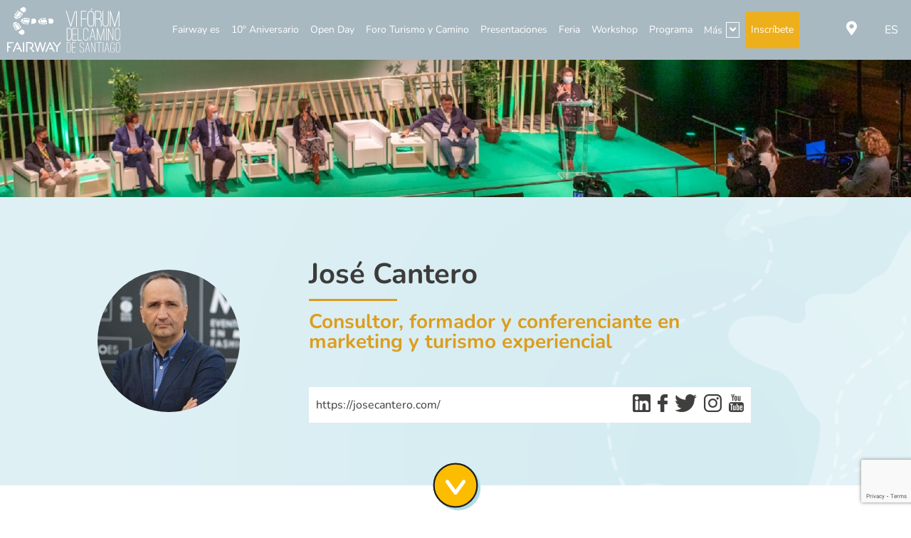

--- FILE ---
content_type: text/html; charset=UTF-8
request_url: https://fairwaysantiago.com/jose-cantero/
body_size: 48031
content:
<!DOCTYPE html>
<html lang="es-ES">

<head>
	
	<meta charset="UTF-8">
	<meta name="viewport" content="width=device-width, initial-scale=1, minimum-scale=1">
	<link rel="profile" href="http://gmpg.org/xfn/11">
		<meta name='robots' content='index, follow, max-image-preview:large, max-snippet:-1, max-video-preview:-1' />
	<style>img:is([sizes="auto" i], [sizes^="auto," i]) { contain-intrinsic-size: 3000px 1500px }</style>
	
	<!-- This site is optimized with the Yoast SEO plugin v26.2 - https://yoast.com/wordpress/plugins/seo/ -->
	<title>José Cantero - Fairway Santiago 2025</title>
	<link rel="canonical" href="https://fairwaysantiago.com/jose-cantero/" />
	<meta property="og:locale" content="es_ES" />
	<meta property="og:type" content="article" />
	<meta property="og:title" content="José Cantero - Fairway Santiago 2025" />
	<meta property="og:description" content="Consultor, formador y conferenciante en marketing y turismo experiencial" />
	<meta property="og:url" content="https://fairwaysantiago.com/jose-cantero/" />
	<meta property="og:site_name" content="Fairway Santiago 2025" />
	<meta property="article:published_time" content="2023-08-17T12:03:29+00:00" />
	<meta property="article:modified_time" content="2025-10-15T18:57:00+00:00" />
	<meta property="og:image" content="https://fairwaysantiago.com/wp-content/uploads/2023/08/ponente.png" />
	<meta property="og:image:width" content="200" />
	<meta property="og:image:height" content="200" />
	<meta property="og:image:type" content="image/png" />
	<meta name="author" content="admin" />
	<meta name="twitter:card" content="summary_large_image" />
	<meta name="twitter:label1" content="Escrito por" />
	<meta name="twitter:data1" content="admin" />
	<meta name="twitter:label2" content="Tiempo de lectura" />
	<meta name="twitter:data2" content="5 minutos" />
	<script type="application/ld+json" class="yoast-schema-graph">{"@context":"https://schema.org","@graph":[{"@type":"Article","@id":"https://fairwaysantiago.com/jose-cantero/#article","isPartOf":{"@id":"https://fairwaysantiago.com/jose-cantero/"},"author":{"name":"admin","@id":"https://fairwaysantiago.com/#/schema/person/5220b8b79c7f071fa5699e16b5ee199e"},"headline":"José Cantero","datePublished":"2023-08-17T12:03:29+00:00","dateModified":"2025-10-15T18:57:00+00:00","mainEntityOfPage":{"@id":"https://fairwaysantiago.com/jose-cantero/"},"wordCount":197,"commentCount":0,"publisher":{"@id":"https://fairwaysantiago.com/#organization"},"image":{"@id":"https://fairwaysantiago.com/jose-cantero/#primaryimage"},"thumbnailUrl":"https://fairwaysantiago.com/wp-content/uploads/2023/08/ponente.png","articleSection":["El Camino de Santiago como viaje experiencial","Ponente"],"inLanguage":"es","potentialAction":[{"@type":"CommentAction","name":"Comment","target":["https://fairwaysantiago.com/jose-cantero/#respond"]}]},{"@type":"WebPage","@id":"https://fairwaysantiago.com/jose-cantero/","url":"https://fairwaysantiago.com/jose-cantero/","name":"José Cantero - Fairway Santiago 2025","isPartOf":{"@id":"https://fairwaysantiago.com/#website"},"primaryImageOfPage":{"@id":"https://fairwaysantiago.com/jose-cantero/#primaryimage"},"image":{"@id":"https://fairwaysantiago.com/jose-cantero/#primaryimage"},"thumbnailUrl":"https://fairwaysantiago.com/wp-content/uploads/2023/08/ponente.png","datePublished":"2023-08-17T12:03:29+00:00","dateModified":"2025-10-15T18:57:00+00:00","breadcrumb":{"@id":"https://fairwaysantiago.com/jose-cantero/#breadcrumb"},"inLanguage":"es","potentialAction":[{"@type":"ReadAction","target":["https://fairwaysantiago.com/jose-cantero/"]}]},{"@type":"ImageObject","inLanguage":"es","@id":"https://fairwaysantiago.com/jose-cantero/#primaryimage","url":"https://fairwaysantiago.com/wp-content/uploads/2023/08/ponente.png","contentUrl":"https://fairwaysantiago.com/wp-content/uploads/2023/08/ponente.png","width":200,"height":200,"caption":"ponente"},{"@type":"BreadcrumbList","@id":"https://fairwaysantiago.com/jose-cantero/#breadcrumb","itemListElement":[{"@type":"ListItem","position":1,"name":"Home","item":"https://fairwaysantiago.com/"},{"@type":"ListItem","position":2,"name":"José Cantero"}]},{"@type":"WebSite","@id":"https://fairwaysantiago.com/#website","url":"https://fairwaysantiago.com/","name":"Fairway Santiago 2025","description":"","publisher":{"@id":"https://fairwaysantiago.com/#organization"},"potentialAction":[{"@type":"SearchAction","target":{"@type":"EntryPoint","urlTemplate":"https://fairwaysantiago.com/?s={search_term_string}"},"query-input":{"@type":"PropertyValueSpecification","valueRequired":true,"valueName":"search_term_string"}}],"inLanguage":"es"},{"@type":"Organization","@id":"https://fairwaysantiago.com/#organization","name":"Fairway Santiago 2025","url":"https://fairwaysantiago.com/","logo":{"@type":"ImageObject","inLanguage":"es","@id":"https://fairwaysantiago.com/#/schema/logo/image/","url":"https://fairwaysantiago.com/wp-content/uploads/2021/10/Fairway-Santiago-2021.jpg","contentUrl":"https://fairwaysantiago.com/wp-content/uploads/2021/10/Fairway-Santiago-2021.jpg","width":1879,"height":917,"caption":"Fairway Santiago 2025"},"image":{"@id":"https://fairwaysantiago.com/#/schema/logo/image/"}},{"@type":"Person","@id":"https://fairwaysantiago.com/#/schema/person/5220b8b79c7f071fa5699e16b5ee199e","name":"admin","image":{"@type":"ImageObject","inLanguage":"es","@id":"https://fairwaysantiago.com/#/schema/person/image/","url":"https://secure.gravatar.com/avatar/30bd3d68f73a9072265d39e1cb63a2a6a0d2e85ed6ecf17ddb726281aa8e8c17?s=96&d=mm&r=g","contentUrl":"https://secure.gravatar.com/avatar/30bd3d68f73a9072265d39e1cb63a2a6a0d2e85ed6ecf17ddb726281aa8e8c17?s=96&d=mm&r=g","caption":"admin"},"sameAs":["https://fairwaysantiago.com"]}]}</script>
	<!-- / Yoast SEO plugin. -->


<link rel='dns-prefetch' href='//use.fontawesome.com' />
<link rel='dns-prefetch' href='//fonts.googleapis.com' />
<link rel="alternate" type="application/rss+xml" title="Fairway Santiago 2025 &raquo; Feed" href="https://fairwaysantiago.com/feed/" />
<link rel="alternate" type="application/rss+xml" title="Fairway Santiago 2025 &raquo; Feed de los comentarios" href="https://fairwaysantiago.com/comments/feed/" />
<link rel="alternate" type="application/rss+xml" title="Fairway Santiago 2025 &raquo; Comentario José Cantero del feed" href="https://fairwaysantiago.com/jose-cantero/feed/" />
<script>
window._wpemojiSettings = {"baseUrl":"https:\/\/s.w.org\/images\/core\/emoji\/16.0.1\/72x72\/","ext":".png","svgUrl":"https:\/\/s.w.org\/images\/core\/emoji\/16.0.1\/svg\/","svgExt":".svg","source":{"concatemoji":"https:\/\/fairwaysantiago.com\/wp-includes\/js\/wp-emoji-release.min.js?ver=6.8.3"}};
/*! This file is auto-generated */
!function(s,n){var o,i,e;function c(e){try{var t={supportTests:e,timestamp:(new Date).valueOf()};sessionStorage.setItem(o,JSON.stringify(t))}catch(e){}}function p(e,t,n){e.clearRect(0,0,e.canvas.width,e.canvas.height),e.fillText(t,0,0);var t=new Uint32Array(e.getImageData(0,0,e.canvas.width,e.canvas.height).data),a=(e.clearRect(0,0,e.canvas.width,e.canvas.height),e.fillText(n,0,0),new Uint32Array(e.getImageData(0,0,e.canvas.width,e.canvas.height).data));return t.every(function(e,t){return e===a[t]})}function u(e,t){e.clearRect(0,0,e.canvas.width,e.canvas.height),e.fillText(t,0,0);for(var n=e.getImageData(16,16,1,1),a=0;a<n.data.length;a++)if(0!==n.data[a])return!1;return!0}function f(e,t,n,a){switch(t){case"flag":return n(e,"\ud83c\udff3\ufe0f\u200d\u26a7\ufe0f","\ud83c\udff3\ufe0f\u200b\u26a7\ufe0f")?!1:!n(e,"\ud83c\udde8\ud83c\uddf6","\ud83c\udde8\u200b\ud83c\uddf6")&&!n(e,"\ud83c\udff4\udb40\udc67\udb40\udc62\udb40\udc65\udb40\udc6e\udb40\udc67\udb40\udc7f","\ud83c\udff4\u200b\udb40\udc67\u200b\udb40\udc62\u200b\udb40\udc65\u200b\udb40\udc6e\u200b\udb40\udc67\u200b\udb40\udc7f");case"emoji":return!a(e,"\ud83e\udedf")}return!1}function g(e,t,n,a){var r="undefined"!=typeof WorkerGlobalScope&&self instanceof WorkerGlobalScope?new OffscreenCanvas(300,150):s.createElement("canvas"),o=r.getContext("2d",{willReadFrequently:!0}),i=(o.textBaseline="top",o.font="600 32px Arial",{});return e.forEach(function(e){i[e]=t(o,e,n,a)}),i}function t(e){var t=s.createElement("script");t.src=e,t.defer=!0,s.head.appendChild(t)}"undefined"!=typeof Promise&&(o="wpEmojiSettingsSupports",i=["flag","emoji"],n.supports={everything:!0,everythingExceptFlag:!0},e=new Promise(function(e){s.addEventListener("DOMContentLoaded",e,{once:!0})}),new Promise(function(t){var n=function(){try{var e=JSON.parse(sessionStorage.getItem(o));if("object"==typeof e&&"number"==typeof e.timestamp&&(new Date).valueOf()<e.timestamp+604800&&"object"==typeof e.supportTests)return e.supportTests}catch(e){}return null}();if(!n){if("undefined"!=typeof Worker&&"undefined"!=typeof OffscreenCanvas&&"undefined"!=typeof URL&&URL.createObjectURL&&"undefined"!=typeof Blob)try{var e="postMessage("+g.toString()+"("+[JSON.stringify(i),f.toString(),p.toString(),u.toString()].join(",")+"));",a=new Blob([e],{type:"text/javascript"}),r=new Worker(URL.createObjectURL(a),{name:"wpTestEmojiSupports"});return void(r.onmessage=function(e){c(n=e.data),r.terminate(),t(n)})}catch(e){}c(n=g(i,f,p,u))}t(n)}).then(function(e){for(var t in e)n.supports[t]=e[t],n.supports.everything=n.supports.everything&&n.supports[t],"flag"!==t&&(n.supports.everythingExceptFlag=n.supports.everythingExceptFlag&&n.supports[t]);n.supports.everythingExceptFlag=n.supports.everythingExceptFlag&&!n.supports.flag,n.DOMReady=!1,n.readyCallback=function(){n.DOMReady=!0}}).then(function(){return e}).then(function(){var e;n.supports.everything||(n.readyCallback(),(e=n.source||{}).concatemoji?t(e.concatemoji):e.wpemoji&&e.twemoji&&(t(e.twemoji),t(e.wpemoji)))}))}((window,document),window._wpemojiSettings);
</script>
<link rel='stylesheet' id='hfe-widgets-style-css' href='https://fairwaysantiago.com/wp-content/plugins/header-footer-elementor/inc/widgets-css/frontend.css?ver=1.1.1629370300' media='all' />
<link rel='stylesheet' id='premium-addons-css' href='https://fairwaysantiago.com/wp-content/plugins/premium-addons-for-elementor/assets/frontend/min-css/premium-addons.min.css?ver=1.1.1629370300' media='all' />
<link rel='stylesheet' id='anwp-pg-styles-css' href='https://fairwaysantiago.com/wp-content/plugins/anwp-post-grid-for-elementor/public/css/styles.min.css?ver=1.1.1629370300' media='all' />
<style id='wp-emoji-styles-inline-css'>

	img.wp-smiley, img.emoji {
		display: inline !important;
		border: none !important;
		box-shadow: none !important;
		height: 1em !important;
		width: 1em !important;
		margin: 0 0.07em !important;
		vertical-align: -0.1em !important;
		background: none !important;
		padding: 0 !important;
	}
</style>
<style id='classic-theme-styles-inline-css'>
/*! This file is auto-generated */
.wp-block-button__link{color:#fff;background-color:#32373c;border-radius:9999px;box-shadow:none;text-decoration:none;padding:calc(.667em + 2px) calc(1.333em + 2px);font-size:1.125em}.wp-block-file__button{background:#32373c;color:#fff;text-decoration:none}
</style>
<style id='font-awesome-svg-styles-default-inline-css'>
.svg-inline--fa {
  display: inline-block;
  height: 1em;
  overflow: visible;
  vertical-align: -.125em;
}
</style>
<link rel='stylesheet' id='font-awesome-svg-styles-css' href='https://fairwaysantiago.com/wp-content/uploads/font-awesome/v6.4.2/css/svg-with-js.css' media='all' />
<style id='font-awesome-svg-styles-inline-css'>
   .wp-block-font-awesome-icon svg::before,
   .wp-rich-text-font-awesome-icon svg::before {content: unset;}
</style>
<style id='global-styles-inline-css'>
:root{--wp--preset--aspect-ratio--square: 1;--wp--preset--aspect-ratio--4-3: 4/3;--wp--preset--aspect-ratio--3-4: 3/4;--wp--preset--aspect-ratio--3-2: 3/2;--wp--preset--aspect-ratio--2-3: 2/3;--wp--preset--aspect-ratio--16-9: 16/9;--wp--preset--aspect-ratio--9-16: 9/16;--wp--preset--color--black: #000000;--wp--preset--color--cyan-bluish-gray: #abb8c3;--wp--preset--color--white: #ffffff;--wp--preset--color--pale-pink: #f78da7;--wp--preset--color--vivid-red: #cf2e2e;--wp--preset--color--luminous-vivid-orange: #ff6900;--wp--preset--color--luminous-vivid-amber: #fcb900;--wp--preset--color--light-green-cyan: #7bdcb5;--wp--preset--color--vivid-green-cyan: #00d084;--wp--preset--color--pale-cyan-blue: #8ed1fc;--wp--preset--color--vivid-cyan-blue: #0693e3;--wp--preset--color--vivid-purple: #9b51e0;--wp--preset--color--neve-link-color: var(--nv-primary-accent);--wp--preset--color--neve-link-hover-color: var(--nv-secondary-accent);--wp--preset--color--nv-site-bg: var(--nv-site-bg);--wp--preset--color--nv-light-bg: var(--nv-light-bg);--wp--preset--color--nv-dark-bg: var(--nv-dark-bg);--wp--preset--color--neve-text-color: var(--nv-text-color);--wp--preset--color--nv-text-dark-bg: var(--nv-text-dark-bg);--wp--preset--color--nv-c-1: var(--nv-c-1);--wp--preset--color--nv-c-2: var(--nv-c-2);--wp--preset--gradient--vivid-cyan-blue-to-vivid-purple: linear-gradient(135deg,rgba(6,147,227,1) 0%,rgb(155,81,224) 100%);--wp--preset--gradient--light-green-cyan-to-vivid-green-cyan: linear-gradient(135deg,rgb(122,220,180) 0%,rgb(0,208,130) 100%);--wp--preset--gradient--luminous-vivid-amber-to-luminous-vivid-orange: linear-gradient(135deg,rgba(252,185,0,1) 0%,rgba(255,105,0,1) 100%);--wp--preset--gradient--luminous-vivid-orange-to-vivid-red: linear-gradient(135deg,rgba(255,105,0,1) 0%,rgb(207,46,46) 100%);--wp--preset--gradient--very-light-gray-to-cyan-bluish-gray: linear-gradient(135deg,rgb(238,238,238) 0%,rgb(169,184,195) 100%);--wp--preset--gradient--cool-to-warm-spectrum: linear-gradient(135deg,rgb(74,234,220) 0%,rgb(151,120,209) 20%,rgb(207,42,186) 40%,rgb(238,44,130) 60%,rgb(251,105,98) 80%,rgb(254,248,76) 100%);--wp--preset--gradient--blush-light-purple: linear-gradient(135deg,rgb(255,206,236) 0%,rgb(152,150,240) 100%);--wp--preset--gradient--blush-bordeaux: linear-gradient(135deg,rgb(254,205,165) 0%,rgb(254,45,45) 50%,rgb(107,0,62) 100%);--wp--preset--gradient--luminous-dusk: linear-gradient(135deg,rgb(255,203,112) 0%,rgb(199,81,192) 50%,rgb(65,88,208) 100%);--wp--preset--gradient--pale-ocean: linear-gradient(135deg,rgb(255,245,203) 0%,rgb(182,227,212) 50%,rgb(51,167,181) 100%);--wp--preset--gradient--electric-grass: linear-gradient(135deg,rgb(202,248,128) 0%,rgb(113,206,126) 100%);--wp--preset--gradient--midnight: linear-gradient(135deg,rgb(2,3,129) 0%,rgb(40,116,252) 100%);--wp--preset--font-size--small: 13px;--wp--preset--font-size--medium: 20px;--wp--preset--font-size--large: 36px;--wp--preset--font-size--x-large: 42px;--wp--preset--spacing--20: 0.44rem;--wp--preset--spacing--30: 0.67rem;--wp--preset--spacing--40: 1rem;--wp--preset--spacing--50: 1.5rem;--wp--preset--spacing--60: 2.25rem;--wp--preset--spacing--70: 3.38rem;--wp--preset--spacing--80: 5.06rem;--wp--preset--shadow--natural: 6px 6px 9px rgba(0, 0, 0, 0.2);--wp--preset--shadow--deep: 12px 12px 50px rgba(0, 0, 0, 0.4);--wp--preset--shadow--sharp: 6px 6px 0px rgba(0, 0, 0, 0.2);--wp--preset--shadow--outlined: 6px 6px 0px -3px rgba(255, 255, 255, 1), 6px 6px rgba(0, 0, 0, 1);--wp--preset--shadow--crisp: 6px 6px 0px rgba(0, 0, 0, 1);}:where(.is-layout-flex){gap: 0.5em;}:where(.is-layout-grid){gap: 0.5em;}body .is-layout-flex{display: flex;}.is-layout-flex{flex-wrap: wrap;align-items: center;}.is-layout-flex > :is(*, div){margin: 0;}body .is-layout-grid{display: grid;}.is-layout-grid > :is(*, div){margin: 0;}:where(.wp-block-columns.is-layout-flex){gap: 2em;}:where(.wp-block-columns.is-layout-grid){gap: 2em;}:where(.wp-block-post-template.is-layout-flex){gap: 1.25em;}:where(.wp-block-post-template.is-layout-grid){gap: 1.25em;}.has-black-color{color: var(--wp--preset--color--black) !important;}.has-cyan-bluish-gray-color{color: var(--wp--preset--color--cyan-bluish-gray) !important;}.has-white-color{color: var(--wp--preset--color--white) !important;}.has-pale-pink-color{color: var(--wp--preset--color--pale-pink) !important;}.has-vivid-red-color{color: var(--wp--preset--color--vivid-red) !important;}.has-luminous-vivid-orange-color{color: var(--wp--preset--color--luminous-vivid-orange) !important;}.has-luminous-vivid-amber-color{color: var(--wp--preset--color--luminous-vivid-amber) !important;}.has-light-green-cyan-color{color: var(--wp--preset--color--light-green-cyan) !important;}.has-vivid-green-cyan-color{color: var(--wp--preset--color--vivid-green-cyan) !important;}.has-pale-cyan-blue-color{color: var(--wp--preset--color--pale-cyan-blue) !important;}.has-vivid-cyan-blue-color{color: var(--wp--preset--color--vivid-cyan-blue) !important;}.has-vivid-purple-color{color: var(--wp--preset--color--vivid-purple) !important;}.has-neve-link-color-color{color: var(--wp--preset--color--neve-link-color) !important;}.has-neve-link-hover-color-color{color: var(--wp--preset--color--neve-link-hover-color) !important;}.has-nv-site-bg-color{color: var(--wp--preset--color--nv-site-bg) !important;}.has-nv-light-bg-color{color: var(--wp--preset--color--nv-light-bg) !important;}.has-nv-dark-bg-color{color: var(--wp--preset--color--nv-dark-bg) !important;}.has-neve-text-color-color{color: var(--wp--preset--color--neve-text-color) !important;}.has-nv-text-dark-bg-color{color: var(--wp--preset--color--nv-text-dark-bg) !important;}.has-nv-c-1-color{color: var(--wp--preset--color--nv-c-1) !important;}.has-nv-c-2-color{color: var(--wp--preset--color--nv-c-2) !important;}.has-black-background-color{background-color: var(--wp--preset--color--black) !important;}.has-cyan-bluish-gray-background-color{background-color: var(--wp--preset--color--cyan-bluish-gray) !important;}.has-white-background-color{background-color: var(--wp--preset--color--white) !important;}.has-pale-pink-background-color{background-color: var(--wp--preset--color--pale-pink) !important;}.has-vivid-red-background-color{background-color: var(--wp--preset--color--vivid-red) !important;}.has-luminous-vivid-orange-background-color{background-color: var(--wp--preset--color--luminous-vivid-orange) !important;}.has-luminous-vivid-amber-background-color{background-color: var(--wp--preset--color--luminous-vivid-amber) !important;}.has-light-green-cyan-background-color{background-color: var(--wp--preset--color--light-green-cyan) !important;}.has-vivid-green-cyan-background-color{background-color: var(--wp--preset--color--vivid-green-cyan) !important;}.has-pale-cyan-blue-background-color{background-color: var(--wp--preset--color--pale-cyan-blue) !important;}.has-vivid-cyan-blue-background-color{background-color: var(--wp--preset--color--vivid-cyan-blue) !important;}.has-vivid-purple-background-color{background-color: var(--wp--preset--color--vivid-purple) !important;}.has-neve-link-color-background-color{background-color: var(--wp--preset--color--neve-link-color) !important;}.has-neve-link-hover-color-background-color{background-color: var(--wp--preset--color--neve-link-hover-color) !important;}.has-nv-site-bg-background-color{background-color: var(--wp--preset--color--nv-site-bg) !important;}.has-nv-light-bg-background-color{background-color: var(--wp--preset--color--nv-light-bg) !important;}.has-nv-dark-bg-background-color{background-color: var(--wp--preset--color--nv-dark-bg) !important;}.has-neve-text-color-background-color{background-color: var(--wp--preset--color--neve-text-color) !important;}.has-nv-text-dark-bg-background-color{background-color: var(--wp--preset--color--nv-text-dark-bg) !important;}.has-nv-c-1-background-color{background-color: var(--wp--preset--color--nv-c-1) !important;}.has-nv-c-2-background-color{background-color: var(--wp--preset--color--nv-c-2) !important;}.has-black-border-color{border-color: var(--wp--preset--color--black) !important;}.has-cyan-bluish-gray-border-color{border-color: var(--wp--preset--color--cyan-bluish-gray) !important;}.has-white-border-color{border-color: var(--wp--preset--color--white) !important;}.has-pale-pink-border-color{border-color: var(--wp--preset--color--pale-pink) !important;}.has-vivid-red-border-color{border-color: var(--wp--preset--color--vivid-red) !important;}.has-luminous-vivid-orange-border-color{border-color: var(--wp--preset--color--luminous-vivid-orange) !important;}.has-luminous-vivid-amber-border-color{border-color: var(--wp--preset--color--luminous-vivid-amber) !important;}.has-light-green-cyan-border-color{border-color: var(--wp--preset--color--light-green-cyan) !important;}.has-vivid-green-cyan-border-color{border-color: var(--wp--preset--color--vivid-green-cyan) !important;}.has-pale-cyan-blue-border-color{border-color: var(--wp--preset--color--pale-cyan-blue) !important;}.has-vivid-cyan-blue-border-color{border-color: var(--wp--preset--color--vivid-cyan-blue) !important;}.has-vivid-purple-border-color{border-color: var(--wp--preset--color--vivid-purple) !important;}.has-neve-link-color-border-color{border-color: var(--wp--preset--color--neve-link-color) !important;}.has-neve-link-hover-color-border-color{border-color: var(--wp--preset--color--neve-link-hover-color) !important;}.has-nv-site-bg-border-color{border-color: var(--wp--preset--color--nv-site-bg) !important;}.has-nv-light-bg-border-color{border-color: var(--wp--preset--color--nv-light-bg) !important;}.has-nv-dark-bg-border-color{border-color: var(--wp--preset--color--nv-dark-bg) !important;}.has-neve-text-color-border-color{border-color: var(--wp--preset--color--neve-text-color) !important;}.has-nv-text-dark-bg-border-color{border-color: var(--wp--preset--color--nv-text-dark-bg) !important;}.has-nv-c-1-border-color{border-color: var(--wp--preset--color--nv-c-1) !important;}.has-nv-c-2-border-color{border-color: var(--wp--preset--color--nv-c-2) !important;}.has-vivid-cyan-blue-to-vivid-purple-gradient-background{background: var(--wp--preset--gradient--vivid-cyan-blue-to-vivid-purple) !important;}.has-light-green-cyan-to-vivid-green-cyan-gradient-background{background: var(--wp--preset--gradient--light-green-cyan-to-vivid-green-cyan) !important;}.has-luminous-vivid-amber-to-luminous-vivid-orange-gradient-background{background: var(--wp--preset--gradient--luminous-vivid-amber-to-luminous-vivid-orange) !important;}.has-luminous-vivid-orange-to-vivid-red-gradient-background{background: var(--wp--preset--gradient--luminous-vivid-orange-to-vivid-red) !important;}.has-very-light-gray-to-cyan-bluish-gray-gradient-background{background: var(--wp--preset--gradient--very-light-gray-to-cyan-bluish-gray) !important;}.has-cool-to-warm-spectrum-gradient-background{background: var(--wp--preset--gradient--cool-to-warm-spectrum) !important;}.has-blush-light-purple-gradient-background{background: var(--wp--preset--gradient--blush-light-purple) !important;}.has-blush-bordeaux-gradient-background{background: var(--wp--preset--gradient--blush-bordeaux) !important;}.has-luminous-dusk-gradient-background{background: var(--wp--preset--gradient--luminous-dusk) !important;}.has-pale-ocean-gradient-background{background: var(--wp--preset--gradient--pale-ocean) !important;}.has-electric-grass-gradient-background{background: var(--wp--preset--gradient--electric-grass) !important;}.has-midnight-gradient-background{background: var(--wp--preset--gradient--midnight) !important;}.has-small-font-size{font-size: var(--wp--preset--font-size--small) !important;}.has-medium-font-size{font-size: var(--wp--preset--font-size--medium) !important;}.has-large-font-size{font-size: var(--wp--preset--font-size--large) !important;}.has-x-large-font-size{font-size: var(--wp--preset--font-size--x-large) !important;}
:where(.wp-block-post-template.is-layout-flex){gap: 1.25em;}:where(.wp-block-post-template.is-layout-grid){gap: 1.25em;}
:where(.wp-block-columns.is-layout-flex){gap: 2em;}:where(.wp-block-columns.is-layout-grid){gap: 2em;}
:root :where(.wp-block-pullquote){font-size: 1.5em;line-height: 1.6;}
</style>
<link rel='stylesheet' id='contact-form-7-css' href='https://fairwaysantiago.com/wp-content/plugins/contact-form-7/includes/css/styles.css?ver=1.1.1629370300' media='all' />
<link rel='stylesheet' id='eae-css-css' href='https://fairwaysantiago.com/wp-content/plugins/addon-elements-for-elementor-page-builder/assets/css/eae.min.css?ver=1.1.1629370300' media='all' />
<link rel='stylesheet' id='eae-peel-css-css' href='https://fairwaysantiago.com/wp-content/plugins/addon-elements-for-elementor-page-builder/assets/lib/peel/peel.css?ver=1.1.1629370300' media='all' />
<link rel='stylesheet' id='font-awesome-4-shim-css' href='https://fairwaysantiago.com/wp-content/plugins/elementor/assets/lib/font-awesome/css/v4-shims.min.css?ver=1.1.1629370300' media='all' />
<link rel='stylesheet' id='font-awesome-5-all-css' href='https://fairwaysantiago.com/wp-content/plugins/elementor/assets/lib/font-awesome/css/all.min.css?ver=1.1.1629370300' media='all' />
<link rel='stylesheet' id='vegas-css-css' href='https://fairwaysantiago.com/wp-content/plugins/addon-elements-for-elementor-page-builder/assets/lib/vegas/vegas.min.css?ver=1.1.1629370300' media='all' />
<link rel='stylesheet' id='hfe-style-css' href='https://fairwaysantiago.com/wp-content/plugins/header-footer-elementor/assets/css/header-footer-elementor.css?ver=1.1.1629370300' media='all' />
<link rel='stylesheet' id='elementor-icons-css' href='https://fairwaysantiago.com/wp-content/plugins/elementor/assets/lib/eicons/css/elementor-icons.min.css?ver=1.1.1629370300' media='all' />
<style id='elementor-icons-inline-css'>

		.elementor-add-new-section .elementor-add-templately-promo-button{
            background-color: #5d4fff;
            background-image: url(https://fairwaysantiago.com/wp-content/plugins/essential-addons-for-elementor-lite/assets/admin/images/templately/logo-icon.svg);
            background-repeat: no-repeat;
            background-position: center center;
            position: relative;
        }
        
		.elementor-add-new-section .elementor-add-templately-promo-button > i{
            height: 12px;
        }
        
        body .elementor-add-new-section .elementor-add-section-area-button {
            margin-left: 0;
        }

		.elementor-add-new-section .elementor-add-templately-promo-button{
            background-color: #5d4fff;
            background-image: url(https://fairwaysantiago.com/wp-content/plugins/essential-addons-for-elementor-lite/assets/admin/images/templately/logo-icon.svg);
            background-repeat: no-repeat;
            background-position: center center;
            position: relative;
        }
        
		.elementor-add-new-section .elementor-add-templately-promo-button > i{
            height: 12px;
        }
        
        body .elementor-add-new-section .elementor-add-section-area-button {
            margin-left: 0;
        }
</style>
<link rel='stylesheet' id='elementor-frontend-css' href='https://fairwaysantiago.com/wp-content/plugins/elementor/assets/css/frontend.min.css?ver=1.1.1629370300' media='all' />
<style id='elementor-frontend-inline-css'>
.elementor-kit-15{--e-global-color-primary:#DC9D1D;--e-global-color-secondary:#54595F;--e-global-color-text:#3D3C3B;--e-global-color-accent:#DC9D1D;--e-global-typography-primary-font-family:"Nunito";--e-global-typography-primary-font-weight:600;--e-global-typography-secondary-font-family:"Nunito";--e-global-typography-secondary-font-weight:400;--e-global-typography-text-font-family:"Nunito";--e-global-typography-text-font-weight:400;--e-global-typography-accent-font-family:"Nunito";--e-global-typography-accent-font-weight:500;font-family:"Nunito", Sans-serif;}.elementor-kit-15 a{font-family:"Nunito", Sans-serif;}.elementor-kit-15 h1{font-family:"Nunito", Sans-serif;}.elementor-kit-15 h2{font-family:"Nunito", Sans-serif;}.elementor-kit-15 h3{font-family:"Nunito", Sans-serif;}.elementor-kit-15 h4{font-family:"Nunito", Sans-serif;}.elementor-kit-15 h5{font-family:"Nunito", Sans-serif;}.elementor-kit-15 h6{font-family:"Nunito", Sans-serif;}.elementor-kit-15 button,.elementor-kit-15 input[type="button"],.elementor-kit-15 input[type="submit"],.elementor-kit-15 .elementor-button{font-family:"Nunito", Sans-serif;}.elementor-kit-15 label{font-family:"Nunito", Sans-serif;}.elementor-kit-15 input:not([type="button"]):not([type="submit"]),.elementor-kit-15 textarea,.elementor-kit-15 .elementor-field-textual{font-family:"Nunito", Sans-serif;}.elementor-section.elementor-section-boxed > .elementor-container{max-width:1140px;}.e-con{--container-max-width:1140px;}.elementor-widget:not(:last-child){margin-block-end:20px;}.elementor-element{--widgets-spacing:20px 20px;--widgets-spacing-row:20px;--widgets-spacing-column:20px;}{}h1.entry-title{display:var(--page-title-display);}@media(max-width:1024px){.elementor-section.elementor-section-boxed > .elementor-container{max-width:1024px;}.e-con{--container-max-width:1024px;}}@media(max-width:767px){.elementor-section.elementor-section-boxed > .elementor-container{max-width:767px;}.e-con{--container-max-width:767px;}}
.elementor-12509 .elementor-element.elementor-element-8bdedf4 > .elementor-widget-wrap > .elementor-widget:not(.elementor-widget__width-auto):not(.elementor-widget__width-initial):not(:last-child):not(.elementor-absolute){margin-bottom:0px;}.elementor-12509 .elementor-element.elementor-element-8bdedf4 > .elementor-element-populated{padding:0px 0px 0px 0px;}.elementor-widget-image .widget-image-caption{color:var( --e-global-color-text );}.elementor-12509 .elementor-element.elementor-element-b99b285:not(.elementor-motion-effects-element-type-background), .elementor-12509 .elementor-element.elementor-element-b99b285 > .elementor-motion-effects-container > .elementor-motion-effects-layer{background-image:url("https://fairwaysantiago.com/wp-content/uploads/2023/08/Fondo-mapa.png");background-repeat:no-repeat;}.elementor-12509 .elementor-element.elementor-element-b99b285{transition:background 0.3s, border 0.3s, border-radius 0.3s, box-shadow 0.3s;padding:5% 5% 5% 5%;}.elementor-12509 .elementor-element.elementor-element-b99b285 > .elementor-background-overlay{transition:background 0.3s, border-radius 0.3s, opacity 0.3s;}.elementor-bc-flex-widget .elementor-12509 .elementor-element.elementor-element-ef544b9.elementor-column .elementor-widget-wrap{align-items:center;}.elementor-12509 .elementor-element.elementor-element-ef544b9.elementor-column.elementor-element[data-element_type="column"] > .elementor-widget-wrap.elementor-element-populated{align-content:center;align-items:center;}.elementor-12509 .elementor-element.elementor-element-fd4329a img{border-radius:100% 100% 100% 100%;}.elementor-12509 .elementor-element.elementor-element-9904bba > .elementor-widget-wrap > .elementor-widget:not(.elementor-widget__width-auto):not(.elementor-widget__width-initial):not(:last-child):not(.elementor-absolute){margin-bottom:0px;}.elementor-12509 .elementor-element.elementor-element-9904bba > .elementor-element-populated{padding:3% 20% 3% 3%;}.elementor-widget-heading .elementor-heading-title{color:var( --e-global-color-primary );}.elementor-12509 .elementor-element.elementor-element-55c920b .elementor-heading-title{color:#3D3C3B;}.elementor-widget-divider{--divider-color:var( --e-global-color-secondary );}.elementor-widget-divider .elementor-divider__text{color:var( --e-global-color-secondary );}.elementor-widget-divider.elementor-view-stacked .elementor-icon{background-color:var( --e-global-color-secondary );}.elementor-widget-divider.elementor-view-framed .elementor-icon, .elementor-widget-divider.elementor-view-default .elementor-icon{color:var( --e-global-color-secondary );border-color:var( --e-global-color-secondary );}.elementor-widget-divider.elementor-view-framed .elementor-icon, .elementor-widget-divider.elementor-view-default .elementor-icon svg{fill:var( --e-global-color-secondary );}.elementor-12509 .elementor-element.elementor-element-17572c9{--divider-border-style:solid;--divider-color:#DC9D1D;--divider-border-width:3px;}.elementor-12509 .elementor-element.elementor-element-17572c9 .elementor-divider-separator{width:20%;}.elementor-12509 .elementor-element.elementor-element-17572c9 .elementor-divider{padding-block-start:15px;padding-block-end:15px;}.elementor-12509 .elementor-element.elementor-element-0e4ec75 .elementor-heading-title{color:#DC9D1D;}.elementor-12509 .elementor-element.elementor-element-c0d318a > .elementor-element-populated{padding:0px 0px 0px 0px;}.elementor-widget-text-editor{color:var( --e-global-color-text );}.elementor-widget-text-editor.elementor-drop-cap-view-stacked .elementor-drop-cap{background-color:var( --e-global-color-primary );}.elementor-widget-text-editor.elementor-drop-cap-view-framed .elementor-drop-cap, .elementor-widget-text-editor.elementor-drop-cap-view-default .elementor-drop-cap{color:var( --e-global-color-primary );border-color:var( --e-global-color-primary );}.elementor-12509 .elementor-element.elementor-element-ab5d8b2 > .elementor-widget-container{background-color:#FFFFFF;margin:50px 0px 0px 0px;padding:10px 10px 10px 10px;}.elementor-12509 .elementor-element.elementor-element-ab5d8b2{line-height:27px;}.elementor-12509 .elementor-element.elementor-element-44f9115 > .elementor-element-populated{padding:0px 0px 0px 0px;}.elementor-12509 .elementor-element.elementor-element-99aafd7 > .elementor-widget-container{background-color:#FFFFFF;margin:50px 0px 0px 0px;padding:10px 10px 10px 10px;}.elementor-12509 .elementor-element.elementor-element-99aafd7{text-align:right;line-height:20px;}.elementor-12509 .elementor-element.elementor-element-f591715{padding:0% 5% 3% 5%;}.elementor-12509 .elementor-element.elementor-element-6bc5818 > .elementor-widget-wrap > .elementor-widget:not(.elementor-widget__width-auto):not(.elementor-widget__width-initial):not(:last-child):not(.elementor-absolute){margin-bottom:1px;}.elementor-12509 .elementor-element.elementor-element-5d23e16 > .elementor-widget-container{margin:-60px 0px 0px 0px;}.elementor-12509 .elementor-element.elementor-element-1d0281e > .elementor-widget-container{margin:60px 0px 0px 0px;}.elementor-12509 .elementor-element.elementor-element-1d0281e{text-align:center;}.elementor-12509 .elementor-element.elementor-element-06f5d95{--divider-border-style:solid;--divider-color:#DC9D1D;--divider-border-width:3px;}.elementor-12509 .elementor-element.elementor-element-06f5d95 .elementor-divider-separator{width:7%;margin:0 auto;margin-center:0;}.elementor-12509 .elementor-element.elementor-element-06f5d95 .elementor-divider{text-align:center;padding-block-start:15px;padding-block-end:15px;}.elementor-12509 .elementor-element.elementor-element-873fb21 > .elementor-widget-container{padding:0% 20% 0% 20%;}.elementor-12509 .elementor-element.elementor-element-1d8a8514:not(.elementor-motion-effects-element-type-background), .elementor-12509 .elementor-element.elementor-element-1d8a8514 > .elementor-motion-effects-container > .elementor-motion-effects-layer{background-color:#DBEEF3;}.elementor-12509 .elementor-element.elementor-element-1d8a8514{transition:background 0.3s, border 0.3s, border-radius 0.3s, box-shadow 0.3s;padding:3% 5% 0% 5%;}.elementor-12509 .elementor-element.elementor-element-1d8a8514 > .elementor-background-overlay{transition:background 0.3s, border-radius 0.3s, opacity 0.3s;}.elementor-12509 .elementor-element.elementor-element-1f2ac739 > .elementor-widget-wrap > .elementor-widget:not(.elementor-widget__width-auto):not(.elementor-widget__width-initial):not(:last-child):not(.elementor-absolute){margin-bottom:0px;}.elementor-12509 .elementor-element.elementor-element-f9d5a94 > .elementor-widget-container{margin:0px 0px 0px 0px;}.elementor-12509 .elementor-element.elementor-element-f9d5a94{text-align:center;}.elementor-12509 .elementor-element.elementor-element-51ffdea{--divider-border-style:solid;--divider-color:#DC9D1D;--divider-border-width:3px;}.elementor-12509 .elementor-element.elementor-element-51ffdea .elementor-divider-separator{width:7%;margin:0 auto;margin-center:0;}.elementor-12509 .elementor-element.elementor-element-51ffdea .elementor-divider{text-align:center;padding-block-start:15px;padding-block-end:15px;}.elementor-12509 .elementor-element.elementor-element-25b0d48:not(.elementor-motion-effects-element-type-background), .elementor-12509 .elementor-element.elementor-element-25b0d48 > .elementor-motion-effects-container > .elementor-motion-effects-layer{background-color:#DBEEF3;}.elementor-12509 .elementor-element.elementor-element-25b0d48{transition:background 0.3s, border 0.3s, border-radius 0.3s, box-shadow 0.3s;padding:1% 15% 5% 15%;}.elementor-12509 .elementor-element.elementor-element-25b0d48 > .elementor-background-overlay{transition:background 0.3s, border-radius 0.3s, opacity 0.3s;}.elementor-12509 .elementor-element.elementor-element-499723c:not(.elementor-motion-effects-element-type-background) > .elementor-widget-wrap, .elementor-12509 .elementor-element.elementor-element-499723c > .elementor-widget-wrap > .elementor-motion-effects-container > .elementor-motion-effects-layer{background-color:#FFFFFF;}.elementor-12509 .elementor-element.elementor-element-499723c > .elementor-element-populated{border-style:solid;border-width:3px 1px 3px 3px;border-color:#000000;box-shadow:10px 10px 0px 0px #97CEDB;transition:background 0.3s, border 0.3s, border-radius 0.3s, box-shadow 0.3s;padding:5% 5% 5% 5%;}.elementor-12509 .elementor-element.elementor-element-499723c > .elementor-element-populated > .elementor-background-overlay{transition:background 0.3s, border-radius 0.3s, opacity 0.3s;}.elementor-12509 .elementor-element.elementor-element-e1f95c1 > .elementor-element-populated{padding:0px 0px 0px 0px;}.elementor-widget-image-box .elementor-image-box-title{color:var( --e-global-color-primary );}.elementor-widget-image-box:has(:hover) .elementor-image-box-title,
					 .elementor-widget-image-box:has(:focus) .elementor-image-box-title{color:var( --e-global-color-primary );}.elementor-widget-image-box .elementor-image-box-description{color:var( --e-global-color-text );}.elementor-12509 .elementor-element.elementor-element-6a0b4f8.elementor-position-right .elementor-image-box-img{margin-left:0px;}.elementor-12509 .elementor-element.elementor-element-6a0b4f8.elementor-position-left .elementor-image-box-img{margin-right:0px;}.elementor-12509 .elementor-element.elementor-element-6a0b4f8.elementor-position-top .elementor-image-box-img{margin-bottom:0px;}.elementor-12509 .elementor-element.elementor-element-6a0b4f8 .elementor-image-box-wrapper .elementor-image-box-img{width:30%;}.elementor-12509 .elementor-element.elementor-element-6a0b4f8 .elementor-image-box-img img{transition-duration:0.3s;}.elementor-12509 .elementor-element.elementor-element-9cae752 > .elementor-element-populated{padding:0px 0px 0px 0px;}.elementor-12509 .elementor-element.elementor-element-edf76d6.elementor-position-right .elementor-image-box-img{margin-left:0px;}.elementor-12509 .elementor-element.elementor-element-edf76d6.elementor-position-left .elementor-image-box-img{margin-right:0px;}.elementor-12509 .elementor-element.elementor-element-edf76d6.elementor-position-top .elementor-image-box-img{margin-bottom:0px;}.elementor-12509 .elementor-element.elementor-element-edf76d6 .elementor-image-box-wrapper .elementor-image-box-img{width:30%;}.elementor-12509 .elementor-element.elementor-element-edf76d6 .elementor-image-box-img img{transition-duration:0.3s;}.elementor-12509 .elementor-element.elementor-element-44573d7:not(.elementor-motion-effects-element-type-background) > .elementor-widget-wrap, .elementor-12509 .elementor-element.elementor-element-44573d7 > .elementor-widget-wrap > .elementor-motion-effects-container > .elementor-motion-effects-layer{background-color:#DC9D1D;}.elementor-bc-flex-widget .elementor-12509 .elementor-element.elementor-element-44573d7.elementor-column .elementor-widget-wrap{align-items:center;}.elementor-12509 .elementor-element.elementor-element-44573d7.elementor-column.elementor-element[data-element_type="column"] > .elementor-widget-wrap.elementor-element-populated{align-content:center;align-items:center;}.elementor-12509 .elementor-element.elementor-element-44573d7 > .elementor-element-populated{border-style:solid;border-width:3px 3px 3px 2px;border-color:#000000;box-shadow:10px 10px 0px 0px #97CEDB;transition:background 0.3s, border 0.3s, border-radius 0.3s, box-shadow 0.3s;}.elementor-12509 .elementor-element.elementor-element-44573d7 > .elementor-element-populated > .elementor-background-overlay{transition:background 0.3s, border-radius 0.3s, opacity 0.3s;}.elementor-12509 .elementor-element.elementor-element-30cefc35 > .elementor-element-populated{padding:0px 0px 0px 0px;}.elementor-12509 .elementor-element.elementor-element-3c4defb5 > .elementor-widget-container{background-color:#FFFFFF;margin:50px 0px 0px 0px;padding:10px 10px 10px 10px;}.elementor-12509 .elementor-element.elementor-element-3c4defb5{line-height:27px;}.elementor-12509 .elementor-element.elementor-element-7bb20584 > .elementor-element-populated{padding:0px 0px 0px 0px;}.elementor-12509 .elementor-element.elementor-element-6a231c8a > .elementor-widget-container{background-color:#FFFFFF;margin:50px 0px 0px 0px;padding:10px 10px 10px 10px;}.elementor-12509 .elementor-element.elementor-element-6a231c8a{text-align:right;line-height:20px;}@media(min-width:768px){.elementor-12509 .elementor-element.elementor-element-ef544b9{width:30%;}.elementor-12509 .elementor-element.elementor-element-9904bba{width:70%;}.elementor-12509 .elementor-element.elementor-element-499723c{width:90%;}.elementor-12509 .elementor-element.elementor-element-e1f95c1{width:30%;}.elementor-12509 .elementor-element.elementor-element-9cae752{width:30%;}.elementor-12509 .elementor-element.elementor-element-12dfa8a{width:39.662%;}.elementor-12509 .elementor-element.elementor-element-44573d7{width:10%;}}@media(max-width:1024px) and (min-width:768px){.elementor-12509 .elementor-element.elementor-element-c0d318a{width:45%;}.elementor-12509 .elementor-element.elementor-element-44f9115{width:55%;}.elementor-12509 .elementor-element.elementor-element-e1f95c1{width:35%;}.elementor-12509 .elementor-element.elementor-element-9cae752{width:35%;}.elementor-12509 .elementor-element.elementor-element-12dfa8a{width:30%;}.elementor-12509 .elementor-element.elementor-element-30cefc35{width:45%;}.elementor-12509 .elementor-element.elementor-element-7bb20584{width:55%;}}@media(max-width:1024px){.elementor-12509 .elementor-element.elementor-element-9904bba > .elementor-element-populated{padding:3% 3% 3% 3%;}}@media(max-width:767px){.elementor-12509 .elementor-element.elementor-element-dcb12ae img{height:100px;object-fit:cover;object-position:center center;}.elementor-12509 .elementor-element.elementor-element-b99b285{padding:5% 5% 20% 5%;}.elementor-12509 .elementor-element.elementor-element-9904bba > .elementor-element-populated{padding:3% 3% 3% 3%;}.elementor-12509 .elementor-element.elementor-element-99aafd7 > .elementor-widget-container{margin:0px 0px 0px 0px;}.elementor-12509 .elementor-element.elementor-element-99aafd7{text-align:left;}.elementor-12509 .elementor-element.elementor-element-06f5d95 .elementor-divider-separator{width:20%;}.elementor-12509 .elementor-element.elementor-element-873fb21 > .elementor-widget-container{padding:0% 0% 0% 0%;}.elementor-12509 .elementor-element.elementor-element-51ffdea .elementor-divider-separator{width:20%;}.elementor-12509 .elementor-element.elementor-element-499723c > .elementor-element-populated{border-width:3px 3px 1px 3px;}.elementor-12509 .elementor-element.elementor-element-6a0b4f8 .elementor-image-box-img{margin-bottom:0px;}.elementor-12509 .elementor-element.elementor-element-edf76d6 .elementor-image-box-img{margin-bottom:0px;}.elementor-12509 .elementor-element.elementor-element-44573d7 > .elementor-element-populated{border-width:2px 3px 3px 3px;}.elementor-12509 .elementor-element.elementor-element-6a231c8a > .elementor-widget-container{margin:0px 0px 0px 0px;}.elementor-12509 .elementor-element.elementor-element-6a231c8a{text-align:left;}}
.elementor-11879 .elementor-element.elementor-element-11154de:not(.elementor-motion-effects-element-type-background), .elementor-11879 .elementor-element.elementor-element-11154de > .elementor-motion-effects-container > .elementor-motion-effects-layer{background-color:#889EA9B8;}.elementor-11879 .elementor-element.elementor-element-11154de{transition:background 0.3s, border 0.3s, border-radius 0.3s, box-shadow 0.3s;z-index:10;}.elementor-11879 .elementor-element.elementor-element-11154de > .elementor-background-overlay{transition:background 0.3s, border-radius 0.3s, opacity 0.3s;}.elementor-bc-flex-widget .elementor-11879 .elementor-element.elementor-element-2f31cd7.elementor-column .elementor-widget-wrap{align-items:center;}.elementor-11879 .elementor-element.elementor-element-2f31cd7.elementor-column.elementor-element[data-element_type="column"] > .elementor-widget-wrap.elementor-element-populated{align-content:center;align-items:center;}.elementor-widget-image .widget-image-caption{color:var( --e-global-color-text );}.elementor-bc-flex-widget .elementor-11879 .elementor-element.elementor-element-d3c9d45.elementor-column .elementor-widget-wrap{align-items:center;}.elementor-11879 .elementor-element.elementor-element-d3c9d45.elementor-column.elementor-element[data-element_type="column"] > .elementor-widget-wrap.elementor-element-populated{align-content:center;align-items:center;}.elementor-11879 .elementor-element.elementor-element-d3c9d45 > .elementor-widget-wrap > .elementor-widget:not(.elementor-widget__width-auto):not(.elementor-widget__width-initial):not(:last-child):not(.elementor-absolute){margin-bottom:0px;}.elementor-11879 .elementor-element.elementor-element-e5534d6 .eael-simple-menu-container{background-color:#FFFFFF00;}.elementor-11879 .elementor-element.elementor-element-e5534d6 .eael-simple-menu-container .eael-simple-menu.eael-simple-menu-horizontal{background-color:#FFFFFF00;}.elementor-11879 .elementor-element.elementor-element-e5534d6 .eael-simple-menu li a{padding:0px 8px 0px 8px;}.elementor-11879 .elementor-element.elementor-element-e5534d6 .eael-simple-menu >li > a, .eael-simple-menu-container .eael-simple-menu-toggle-text{font-family:"Nunito", Sans-serif;}.elementor-11879 .elementor-element.elementor-element-e5534d6 .eael-simple-menu li a span, .elementor-11879 .elementor-element.elementor-element-e5534d6 .eael-simple-menu li span.eael-simple-menu-indicator{font-size:15px;}.elementor-11879 .elementor-element.elementor-element-e5534d6 .eael-simple-menu li a span, .elementor-11879 .elementor-element.elementor-element-e5534d6 .eael-simple-menu li span.eael-simple-menu-indicator i{font-size:15px;}.elementor-11879 .elementor-element.elementor-element-e5534d6 .eael-simple-menu li span.eael-simple-menu-indicator svg{width:15px;height:15px;line-height:15px;}.elementor-11879 .elementor-element.elementor-element-e5534d6 .eael-simple-menu li span svg{width:15px;height:15px;line-height:15px;}.elementor-11879 .elementor-element.elementor-element-e5534d6 .eael-simple-menu li a span{color:#FFFFFF !important;border-color:#FFFFFF !important;}.elementor-11879 .elementor-element.elementor-element-e5534d6 .eael-simple-menu li a span svg path{fill:#FFFFFF !important;}.elementor-11879 .elementor-element.elementor-element-e5534d6 .eael-simple-menu li .eael-simple-menu-indicator:before{color:#FFFFFF !important;}.elementor-11879 .elementor-element.elementor-element-e5534d6 .eael-simple-menu li .eael-simple-menu-indicator i{color:#FFFFFF !important;}.elementor-11879 .elementor-element.elementor-element-e5534d6 .eael-simple-menu li .eael-simple-menu-indicator svg path{fill:#FFFFFF !important;}.elementor-11879 .elementor-element.elementor-element-e5534d6 .eael-simple-menu li .eael-simple-menu-indicator{border-color:#FFFFFF !important;}.elementor-11879 .elementor-element.elementor-element-e5534d6 .eael-simple-menu li:hover > a{background-color:#EEAF1C;}.elementor-11879 .elementor-element.elementor-element-e5534d6 .eael-simple-menu li .eael-simple-menu-indicator:hover:before{color:#EEAF1C;}.elementor-11879 .elementor-element.elementor-element-e5534d6 .eael-simple-menu li .eael-simple-menu-indicator:hover i{color:#EEAF1C;}.elementor-11879 .elementor-element.elementor-element-e5534d6 .eael-simple-menu li .eael-simple-menu-indicator:hover svg{fill:#EEAF1C;}.elementor-11879 .elementor-element.elementor-element-e5534d6 .eael-simple-menu li .eael-simple-menu-indicator:hover{background-color:#ffffff;border-color:#EEAF1C;}.elementor-11879 .elementor-element.elementor-element-e5534d6 .eael-simple-menu li > a.eael-item-active{color:#FFFFFF;background-color:#EEAF1C;}.elementor-11879 .elementor-element.elementor-element-e5534d6 .eael-simple-menu li.current-menu-item > a > span svg{fill:#FFFFFF;}.elementor-11879 .elementor-element.elementor-element-e5534d6 .eael-simple-menu li.current-menu-item > a.eael-item-active{color:#FFFFFF;background-color:#EEAF1C;}.elementor-11879 .elementor-element.elementor-element-e5534d6 .eael-simple-menu li.current-menu-ancestor > a.eael-item-active{color:#FFFFFF;background-color:#EEAF1C;}.elementor-11879 .elementor-element.elementor-element-e5534d6 .eael-simple-menu li .eael-simple-menu-indicator.eael-simple-menu-indicator-open:before{color:#EEAF1C !important;}.elementor-11879 .elementor-element.elementor-element-e5534d6 .eael-simple-menu li .eael-simple-menu-indicator.eael-simple-menu-indicator-open svg{fill:#EEAF1C !important;}.elementor-11879 .elementor-element.elementor-element-e5534d6 .eael-simple-menu li .eael-simple-menu-indicator.eael-simple-menu-indicator-open i{color:#EEAF1C !important;}.elementor-11879 .elementor-element.elementor-element-e5534d6 .eael-simple-menu li .eael-simple-menu-indicator.eael-simple-menu-indicator-open{background-color:#ffffff !important;border-color:#EEAF1C !important;}.elementor-11879 .elementor-element.elementor-element-e5534d6 .eael-simple-menu-container .eael-simple-menu-toggle{background-color:#EEAF1C00;}.elementor-11879 .elementor-element.elementor-element-e5534d6 .eael-simple-menu-container .eael-simple-menu-toggle i{font-size:30px;color:#ffffff;}.elementor-11879 .elementor-element.elementor-element-e5534d6 .eael-simple-menu-container .eael-simple-menu-toggle svg{width:30px;fill:#ffffff;}.elementor-11879 .elementor-element.elementor-element-e5534d6 .eael-simple-menu.eael-simple-menu-responsive li > a{background-color:#889EA9;}.elementor-11879 .elementor-element.elementor-element-e5534d6 .eael-simple-menu.eael-simple-menu-responsive li:hover > a{background-color:#EEAF1C;}.elementor-11879 .elementor-element.elementor-element-e5534d6 .eael-simple-menu.eael-simple-menu-responsive li.current-menu-item > a.eael-item-active{background-color:#52525200;}.elementor-11879 .elementor-element.elementor-element-e5534d6 .eael-simple-menu.eael-simple-menu-responsive li ul li a{background-color:#889EA9;}.elementor-11879 .elementor-element.elementor-element-e5534d6 .eael-simple-menu.eael-simple-menu-responsive li ul li:hover a{background-color:#EEAF1C;}.elementor-11879 .elementor-element.elementor-element-e5534d6 .eael-simple-menu.eael-simple-menu-horizontal li ul li a{padding-left:20px;padding-right:20px;}.elementor-11879 .elementor-element.elementor-element-e5534d6 .eael-simple-menu.eael-simple-menu-horizontal li ul li > a{border-bottom:1px solid #F2F2F200;}.elementor-11879 .elementor-element.elementor-element-e5534d6 .eael-simple-menu.eael-simple-menu-vertical li ul li > a{border-bottom:1px solid #F2F2F200;}.elementor-11879 .elementor-element.elementor-element-e5534d6 .eael-simple-menu li ul li > a{font-family:"Nunito", Sans-serif;background-color:#889EA9;}.elementor-11879 .elementor-element.elementor-element-e5534d6 .eael-simple-menu li ul li a span{font-size:12px;}.elementor-11879 .elementor-element.elementor-element-e5534d6 .eael-simple-menu li ul li span.eael-simple-menu-indicator{font-size:12px;}.elementor-11879 .elementor-element.elementor-element-e5534d6 .eael-simple-menu li ul li span.eael-simple-menu-indicator i{font-size:12px;}.elementor-11879 .elementor-element.elementor-element-e5534d6 .eael-simple-menu li ul li .eael-simple-menu-indicator svg{width:12px;height:12px;line-height:12px;fill:#EEAF1C !important;}.elementor-11879 .elementor-element.elementor-element-e5534d6 .eael-simple-menu li ul li .eael-simple-menu-indicator:before{color:#EEAF1C !important;}.elementor-11879 .elementor-element.elementor-element-e5534d6 .eael-simple-menu li ul li .eael-simple-menu-indicator i{color:#EEAF1C !important;}.elementor-11879 .elementor-element.elementor-element-e5534d6 .eael-simple-menu li ul li a span.eael-simple-menu-dropdown-indicator{color:#EEAF1C !important;border-color:#EEAF1C !important;}.elementor-11879 .elementor-element.elementor-element-e5534d6 .eael-simple-menu li ul li .eael-simple-menu-indicator{border-color:#EEAF1C !important;}.elementor-11879 .elementor-element.elementor-element-e5534d6 .eael-simple-menu li ul li:hover > a{color:#FFFFFF;background-color:#EEAF1C;}.elementor-11879 .elementor-element.elementor-element-e5534d6 .eael-simple-menu li ul li.current-menu-item > a.eael-item-active{color:#FFFFFF;background-color:#EEAF1C;}.elementor-11879 .elementor-element.elementor-element-e5534d6 .eael-simple-menu li ul li.current-menu-ancestor > a.eael-item-active{color:#FFFFFF;background-color:#EEAF1C;}.elementor-11879 .elementor-element.elementor-element-e5534d6 .eael-simple-menu li ul li .eael-simple-menu-indicator:hover:before{color:#EEAF1C !important;}.elementor-11879 .elementor-element.elementor-element-e5534d6 .eael-simple-menu li ul li .eael-simple-menu-indicator.eael-simple-menu-indicator-open:before{color:#EEAF1C !important;}.elementor-11879 .elementor-element.elementor-element-e5534d6 .eael-simple-menu li ul li .eael-simple-menu-indicator:hover{background-color:#ffffff !important;border-color:#EEAF1C !important;}.elementor-11879 .elementor-element.elementor-element-e5534d6 .eael-simple-menu li ul li .eael-simple-menu-indicator.eael-simple-menu-indicator-open{background-color:#ffffff !important;border-color:#EEAF1C !important;}.elementor-11879 .elementor-element.elementor-element-69c724b .eael-simple-menu-container{background-color:#FFFFFF00;}.elementor-11879 .elementor-element.elementor-element-69c724b .eael-simple-menu-container .eael-simple-menu.eael-simple-menu-horizontal{background-color:#FFFFFF00;}.elementor-11879 .elementor-element.elementor-element-69c724b .eael-simple-menu li a{padding:0px 8px 0px 8px;}.elementor-11879 .elementor-element.elementor-element-69c724b .eael-simple-menu >li > a, .eael-simple-menu-container .eael-simple-menu-toggle-text{font-family:"Nunito", Sans-serif;}.elementor-11879 .elementor-element.elementor-element-69c724b .eael-simple-menu li a span, .elementor-11879 .elementor-element.elementor-element-69c724b .eael-simple-menu li span.eael-simple-menu-indicator{font-size:15px;}.elementor-11879 .elementor-element.elementor-element-69c724b .eael-simple-menu li a span, .elementor-11879 .elementor-element.elementor-element-69c724b .eael-simple-menu li span.eael-simple-menu-indicator i{font-size:15px;}.elementor-11879 .elementor-element.elementor-element-69c724b .eael-simple-menu li span.eael-simple-menu-indicator svg{width:15px;height:15px;line-height:15px;}.elementor-11879 .elementor-element.elementor-element-69c724b .eael-simple-menu li span svg{width:15px;height:15px;line-height:15px;}.elementor-11879 .elementor-element.elementor-element-69c724b .eael-simple-menu li a span{color:#EEAF1C !important;border-color:#EEAF1C !important;}.elementor-11879 .elementor-element.elementor-element-69c724b .eael-simple-menu li a span svg path{fill:#EEAF1C !important;}.elementor-11879 .elementor-element.elementor-element-69c724b .eael-simple-menu li .eael-simple-menu-indicator:before{color:#EEAF1C !important;}.elementor-11879 .elementor-element.elementor-element-69c724b .eael-simple-menu li .eael-simple-menu-indicator i{color:#EEAF1C !important;}.elementor-11879 .elementor-element.elementor-element-69c724b .eael-simple-menu li .eael-simple-menu-indicator svg path{fill:#EEAF1C !important;}.elementor-11879 .elementor-element.elementor-element-69c724b .eael-simple-menu li .eael-simple-menu-indicator{border-color:#EEAF1C !important;}.elementor-11879 .elementor-element.elementor-element-69c724b .eael-simple-menu li:hover > a{background-color:#EEAF1C;}.elementor-11879 .elementor-element.elementor-element-69c724b .eael-simple-menu li .eael-simple-menu-indicator:hover:before{color:#EEAF1C;}.elementor-11879 .elementor-element.elementor-element-69c724b .eael-simple-menu li .eael-simple-menu-indicator:hover i{color:#EEAF1C;}.elementor-11879 .elementor-element.elementor-element-69c724b .eael-simple-menu li .eael-simple-menu-indicator:hover svg{fill:#EEAF1C;}.elementor-11879 .elementor-element.elementor-element-69c724b .eael-simple-menu li .eael-simple-menu-indicator:hover{background-color:#ffffff;border-color:#EEAF1C;}.elementor-11879 .elementor-element.elementor-element-69c724b .eael-simple-menu li > a.eael-item-active{color:#FFFFFF;background-color:#EEAF1C;}.elementor-11879 .elementor-element.elementor-element-69c724b .eael-simple-menu li.current-menu-item > a > span svg{fill:#FFFFFF;}.elementor-11879 .elementor-element.elementor-element-69c724b .eael-simple-menu li.current-menu-item > a.eael-item-active{color:#FFFFFF;background-color:#EEAF1C;}.elementor-11879 .elementor-element.elementor-element-69c724b .eael-simple-menu li.current-menu-ancestor > a.eael-item-active{color:#FFFFFF;background-color:#EEAF1C;}.elementor-11879 .elementor-element.elementor-element-69c724b .eael-simple-menu li .eael-simple-menu-indicator.eael-simple-menu-indicator-open:before{color:#EEAF1C !important;}.elementor-11879 .elementor-element.elementor-element-69c724b .eael-simple-menu li .eael-simple-menu-indicator.eael-simple-menu-indicator-open svg{fill:#EEAF1C !important;}.elementor-11879 .elementor-element.elementor-element-69c724b .eael-simple-menu li .eael-simple-menu-indicator.eael-simple-menu-indicator-open i{color:#EEAF1C !important;}.elementor-11879 .elementor-element.elementor-element-69c724b .eael-simple-menu li .eael-simple-menu-indicator.eael-simple-menu-indicator-open{background-color:#ffffff !important;border-color:#EEAF1C !important;}.elementor-11879 .elementor-element.elementor-element-69c724b .eael-simple-menu-container .eael-simple-menu-toggle{background-color:#EEAF1C00;}.elementor-11879 .elementor-element.elementor-element-69c724b .eael-simple-menu-container .eael-simple-menu-toggle i{font-size:30px;color:#ffffff;}.elementor-11879 .elementor-element.elementor-element-69c724b .eael-simple-menu-container .eael-simple-menu-toggle svg{width:30px;fill:#ffffff;}.elementor-11879 .elementor-element.elementor-element-69c724b .eael-simple-menu.eael-simple-menu-responsive li > a{color:#FFFFFF;background-color:#889EA9;}.elementor-11879 .elementor-element.elementor-element-69c724b .eael-simple-menu.eael-simple-menu-responsive li > a > span svg{fill:#FFFFFF;}.elementor-11879 .elementor-element.elementor-element-69c724b .eael-simple-menu.eael-simple-menu-responsive li:hover > a{color:#FFFFFF;background-color:#EEAF1C;}.elementor-11879 .elementor-element.elementor-element-69c724b .eael-simple-menu.eael-simple-menu-responsive li:hover > a > span svg{fill:#FFFFFF;}.elementor-11879 .elementor-element.elementor-element-69c724b .eael-simple-menu.eael-simple-menu-responsive li.current-menu-item > a.eael-item-active{color:#FFFFFF;background-color:#EEAF1C;}.elementor-11879 .elementor-element.elementor-element-69c724b .eael-simple-menu.eael-simple-menu-responsive li.current-menu-item > a.eael-item-active > span svg{fill:#FFFFFF;}.elementor-11879 .elementor-element.elementor-element-69c724b .eael-simple-menu.eael-simple-menu-responsive li ul li a{background-color:#889EA9;}.elementor-11879 .elementor-element.elementor-element-69c724b .eael-simple-menu.eael-simple-menu-responsive li ul li:hover a{color:#FFFFFF;background-color:#EEAF1C;}.elementor-11879 .elementor-element.elementor-element-69c724b .eael-simple-menu.eael-simple-menu-responsive li ul li:hover a > span svg{fill:#FFFFFF;}.elementor-11879 .elementor-element.elementor-element-69c724b .eael-simple-menu.eael-simple-menu-horizontal li ul li a{padding-left:20px;padding-right:20px;}.elementor-11879 .elementor-element.elementor-element-69c724b .eael-simple-menu.eael-simple-menu-horizontal li ul li > a{border-bottom:1px solid #F2F2F200;}.elementor-11879 .elementor-element.elementor-element-69c724b .eael-simple-menu.eael-simple-menu-vertical li ul li > a{border-bottom:1px solid #F2F2F200;}.elementor-11879 .elementor-element.elementor-element-69c724b .eael-simple-menu li ul li > a{font-family:"Nunito", Sans-serif;background-color:#889EA9;}.elementor-11879 .elementor-element.elementor-element-69c724b .eael-simple-menu li ul li a span{font-size:12px;}.elementor-11879 .elementor-element.elementor-element-69c724b .eael-simple-menu li ul li span.eael-simple-menu-indicator{font-size:12px;}.elementor-11879 .elementor-element.elementor-element-69c724b .eael-simple-menu li ul li span.eael-simple-menu-indicator i{font-size:12px;}.elementor-11879 .elementor-element.elementor-element-69c724b .eael-simple-menu li ul li .eael-simple-menu-indicator svg{width:12px;height:12px;line-height:12px;fill:#EEAF1C !important;}.elementor-11879 .elementor-element.elementor-element-69c724b .eael-simple-menu li ul li .eael-simple-menu-indicator:before{color:#EEAF1C !important;}.elementor-11879 .elementor-element.elementor-element-69c724b .eael-simple-menu li ul li .eael-simple-menu-indicator i{color:#EEAF1C !important;}.elementor-11879 .elementor-element.elementor-element-69c724b .eael-simple-menu li ul li a span.eael-simple-menu-dropdown-indicator{color:#EEAF1C !important;border-color:#EEAF1C !important;}.elementor-11879 .elementor-element.elementor-element-69c724b .eael-simple-menu li ul li .eael-simple-menu-indicator{border-color:#EEAF1C !important;}.elementor-11879 .elementor-element.elementor-element-69c724b .eael-simple-menu li ul li:hover > a{color:#FFFFFF;background-color:#EEAF1C;}.elementor-11879 .elementor-element.elementor-element-69c724b .eael-simple-menu li ul li.current-menu-item > a.eael-item-active{color:#FFFFFF;background-color:#EEAF1C;}.elementor-11879 .elementor-element.elementor-element-69c724b .eael-simple-menu li ul li.current-menu-ancestor > a.eael-item-active{color:#FFFFFF;background-color:#EEAF1C;}.elementor-11879 .elementor-element.elementor-element-69c724b .eael-simple-menu li ul li .eael-simple-menu-indicator:hover:before{color:#EEAF1C !important;}.elementor-11879 .elementor-element.elementor-element-69c724b .eael-simple-menu li ul li .eael-simple-menu-indicator.eael-simple-menu-indicator-open:before{color:#EEAF1C !important;}.elementor-11879 .elementor-element.elementor-element-69c724b .eael-simple-menu li ul li .eael-simple-menu-indicator:hover{background-color:#ffffff !important;border-color:#EEAF1C !important;}.elementor-11879 .elementor-element.elementor-element-69c724b .eael-simple-menu li ul li .eael-simple-menu-indicator.eael-simple-menu-indicator-open{background-color:#ffffff !important;border-color:#EEAF1C !important;}.elementor-bc-flex-widget .elementor-11879 .elementor-element.elementor-element-f4b61a3.elementor-column .elementor-widget-wrap{align-items:center;}.elementor-11879 .elementor-element.elementor-element-f4b61a3.elementor-column.elementor-element[data-element_type="column"] > .elementor-widget-wrap.elementor-element-populated{align-content:center;align-items:center;}.elementor-11879 .elementor-element.elementor-element-f4b61a3 > .elementor-element-populated{padding:0px 0px 0px 0px;}.elementor-widget-icon.elementor-view-stacked .elementor-icon{background-color:var( --e-global-color-primary );}.elementor-widget-icon.elementor-view-framed .elementor-icon, .elementor-widget-icon.elementor-view-default .elementor-icon{color:var( --e-global-color-primary );border-color:var( --e-global-color-primary );}.elementor-widget-icon.elementor-view-framed .elementor-icon, .elementor-widget-icon.elementor-view-default .elementor-icon svg{fill:var( --e-global-color-primary );}.elementor-11879 .elementor-element.elementor-element-09fcdff > .elementor-widget-container{margin:5px 0px 0px 0px;}.elementor-11879 .elementor-element.elementor-element-09fcdff .elementor-icon-wrapper{text-align:center;}.elementor-11879 .elementor-element.elementor-element-09fcdff.elementor-view-stacked .elementor-icon{background-color:#FFFFFF;}.elementor-11879 .elementor-element.elementor-element-09fcdff.elementor-view-framed .elementor-icon, .elementor-11879 .elementor-element.elementor-element-09fcdff.elementor-view-default .elementor-icon{color:#FFFFFF;border-color:#FFFFFF;}.elementor-11879 .elementor-element.elementor-element-09fcdff.elementor-view-framed .elementor-icon, .elementor-11879 .elementor-element.elementor-element-09fcdff.elementor-view-default .elementor-icon svg{fill:#FFFFFF;}.elementor-11879 .elementor-element.elementor-element-09fcdff .elementor-icon{font-size:20px;}.elementor-11879 .elementor-element.elementor-element-09fcdff .elementor-icon svg{height:20px;}.elementor-bc-flex-widget .elementor-11879 .elementor-element.elementor-element-5f78b9f.elementor-column .elementor-widget-wrap{align-items:center;}.elementor-11879 .elementor-element.elementor-element-5f78b9f.elementor-column.elementor-element[data-element_type="column"] > .elementor-widget-wrap.elementor-element-populated{align-content:center;align-items:center;}.elementor-11879 .elementor-element.elementor-element-5f78b9f > .elementor-element-populated{padding:0px 0px 0px 0px;}.elementor-widget-polylang-language-switcher .cpel-switcher__lang a{color:var( --e-global-color-text );}.elementor-widget-polylang-language-switcher .cpel-switcher__icon{color:var( --e-global-color-text );}.elementor-widget-polylang-language-switcher .cpel-switcher__lang a:hover, .elementor-widget-polylang-language-switcher .cpel-switcher__lang a:focus{color:var( --e-global-color-accent );}.elementor-11879 .elementor-element.elementor-element-51feb1b .cpel-switcher__lang a{color:#FFFFFF;padding-left:5px;padding-right:5px;}.elementor-11879 .elementor-element.elementor-element-51feb1b .cpel-switcher__icon{color:#FFFFFF;padding-left:10px;}.elementor-11879 .elementor-element.elementor-element-51feb1b.cpel-switcher--layout-dropdown .cpel-switcher__lang a{background-color:#FFFFFF00;}.elementor-11879 .elementor-element.elementor-element-51feb1b .cpel-switcher__lang a:hover, .elementor-11879 .elementor-element.elementor-element-51feb1b .cpel-switcher__lang a:focus{color:#FFFFFF;}.elementor-11879 .elementor-element.elementor-element-51feb1b.cpel-switcher--layout-dropdown .cpel-switcher__lang a:hover, .elementor-11879 .elementor-element.elementor-element-51feb1b.cpel-switcher--layout-dropdown .cpel-switcher__lang a:focus{background-color:#D9D9D9;}.elementor-11879 .elementor-element.elementor-element-51feb1b .cpel-switcher__lang--active a{color:#FFFFFF;}.elementor-11879 .elementor-element.elementor-element-51feb1b .cpel-switcher__code{padding-left:10px;}@media(min-width:768px){.elementor-11879 .elementor-element.elementor-element-2f31cd7{width:14%;}.elementor-11879 .elementor-element.elementor-element-d3c9d45{width:78%;}.elementor-11879 .elementor-element.elementor-element-f4b61a3{width:3%;}.elementor-11879 .elementor-element.elementor-element-5f78b9f{width:5%;}}@media(max-width:1024px) and (min-width:768px){.elementor-11879 .elementor-element.elementor-element-d3c9d45{width:60%;}.elementor-11879 .elementor-element.elementor-element-f4b61a3{width:10%;}.elementor-11879 .elementor-element.elementor-element-5f78b9f{width:10%;}}@media(max-width:767px){.elementor-11879 .elementor-element.elementor-element-2f31cd7{width:70%;}.elementor-11879 .elementor-element.elementor-element-d3c9d45{width:30%;}.elementor-bc-flex-widget .elementor-11879 .elementor-element.elementor-element-d3c9d45.elementor-column .elementor-widget-wrap{align-items:center;}.elementor-11879 .elementor-element.elementor-element-d3c9d45.elementor-column.elementor-element[data-element_type="column"] > .elementor-widget-wrap.elementor-element-populated{align-content:center;align-items:center;}.elementor-11879 .elementor-element.elementor-element-69c724b .eael-simple-menu >li > a, .eael-simple-menu-container .eael-simple-menu-toggle-text{line-height:35px;}.elementor-11879 .elementor-element.elementor-element-f4b61a3{width:50%;}.elementor-11879 .elementor-element.elementor-element-5f78b9f{width:50%;}}
.elementor-11890 .elementor-element.elementor-element-553e5507{padding:3% 0% 0% 0%;}.elementor-widget-heading .elementor-heading-title{color:var( --e-global-color-primary );}.elementor-11890 .elementor-element.elementor-element-15f73ea{text-align:center;}.elementor-11890 .elementor-element.elementor-element-15f73ea .elementor-heading-title{font-family:"Roboto", Sans-serif;font-weight:400;color:#EEAF1C;}.elementor-widget-divider{--divider-color:var( --e-global-color-secondary );}.elementor-widget-divider .elementor-divider__text{color:var( --e-global-color-secondary );}.elementor-widget-divider.elementor-view-stacked .elementor-icon{background-color:var( --e-global-color-secondary );}.elementor-widget-divider.elementor-view-framed .elementor-icon, .elementor-widget-divider.elementor-view-default .elementor-icon{color:var( --e-global-color-secondary );border-color:var( --e-global-color-secondary );}.elementor-widget-divider.elementor-view-framed .elementor-icon, .elementor-widget-divider.elementor-view-default .elementor-icon svg{fill:var( --e-global-color-secondary );}.elementor-11890 .elementor-element.elementor-element-363e4277{--divider-border-style:solid;--divider-color:#EEAF1C;--divider-border-width:3px;}.elementor-11890 .elementor-element.elementor-element-363e4277 > .elementor-widget-container{margin:-15px 0px 0px 0px;}.elementor-11890 .elementor-element.elementor-element-363e4277 .elementor-divider-separator{width:130px;margin:0 auto;margin-center:0;}.elementor-11890 .elementor-element.elementor-element-363e4277 .elementor-divider{text-align:center;padding-block-start:2px;padding-block-end:2px;}.elementor-11890 .elementor-element.elementor-element-41af60e4{padding:0% 3% 3% 3%;}.elementor-bc-flex-widget .elementor-11890 .elementor-element.elementor-element-6693f285.elementor-column .elementor-widget-wrap{align-items:center;}.elementor-11890 .elementor-element.elementor-element-6693f285.elementor-column.elementor-element[data-element_type="column"] > .elementor-widget-wrap.elementor-element-populated{align-content:center;align-items:center;}.elementor-11890 .elementor-element.elementor-element-6693f285 > .elementor-element-populated{border-style:solid;border-width:0px 1px 0px 0px;margin:30px 0px 20px 0px;--e-column-margin-right:0px;--e-column-margin-left:0px;}.elementor-11890 .elementor-element.elementor-element-5c2c964{margin-top:10px;margin-bottom:30px;}.elementor-bc-flex-widget .elementor-11890 .elementor-element.elementor-element-8644571.elementor-column .elementor-widget-wrap{align-items:center;}.elementor-11890 .elementor-element.elementor-element-8644571.elementor-column.elementor-element[data-element_type="column"] > .elementor-widget-wrap.elementor-element-populated{align-content:center;align-items:center;}.elementor-11890 .elementor-element.elementor-element-8644571 > .elementor-element-populated{margin:0% 0% 0% 0%;--e-column-margin-right:0%;--e-column-margin-left:0%;}.elementor-widget-image .widget-image-caption{color:var( --e-global-color-text );}.elementor-11890 .elementor-element.elementor-element-07579e9 > .elementor-widget-container{margin:0% 10% 0% 10%;}.elementor-bc-flex-widget .elementor-11890 .elementor-element.elementor-element-ce91057.elementor-column .elementor-widget-wrap{align-items:center;}.elementor-11890 .elementor-element.elementor-element-ce91057.elementor-column.elementor-element[data-element_type="column"] > .elementor-widget-wrap.elementor-element-populated{align-content:center;align-items:center;}.elementor-11890 .elementor-element.elementor-element-ce91057 > .elementor-element-populated{margin:0% 0% 0% 0%;--e-column-margin-right:0%;--e-column-margin-left:0%;}.elementor-11890 .elementor-element.elementor-element-6dbbdb6 > .elementor-widget-container{margin:0% 10% 0% 10%;}.elementor-bc-flex-widget .elementor-11890 .elementor-element.elementor-element-c2c92ad.elementor-column .elementor-widget-wrap{align-items:center;}.elementor-11890 .elementor-element.elementor-element-c2c92ad.elementor-column.elementor-element[data-element_type="column"] > .elementor-widget-wrap.elementor-element-populated{align-content:center;align-items:center;}.elementor-11890 .elementor-element.elementor-element-ee6769d > .elementor-widget-container{margin:0% 10% 0% 10%;}.elementor-bc-flex-widget .elementor-11890 .elementor-element.elementor-element-aa770f3.elementor-column .elementor-widget-wrap{align-items:center;}.elementor-11890 .elementor-element.elementor-element-aa770f3.elementor-column.elementor-element[data-element_type="column"] > .elementor-widget-wrap.elementor-element-populated{align-content:center;align-items:center;}.elementor-11890 .elementor-element.elementor-element-6826ccf > .elementor-widget-container{margin:0% 10% 0% 10%;padding:15% 15% 15% 15%;}.elementor-11890 .elementor-element.elementor-element-b10dcb7{margin-top:10px;margin-bottom:30px;}.elementor-bc-flex-widget .elementor-11890 .elementor-element.elementor-element-18fa1dd.elementor-column .elementor-widget-wrap{align-items:center;}.elementor-11890 .elementor-element.elementor-element-18fa1dd.elementor-column.elementor-element[data-element_type="column"] > .elementor-widget-wrap.elementor-element-populated{align-content:center;align-items:center;}.elementor-11890 .elementor-element.elementor-element-18fa1dd > .elementor-element-populated{margin:0% 0% 0% 0%;--e-column-margin-right:0%;--e-column-margin-left:0%;}.elementor-11890 .elementor-element.elementor-element-2cfdc14 > .elementor-widget-container{margin:0% 10% 0% 10%;}.elementor-bc-flex-widget .elementor-11890 .elementor-element.elementor-element-05c4315.elementor-column .elementor-widget-wrap{align-items:center;}.elementor-11890 .elementor-element.elementor-element-05c4315.elementor-column.elementor-element[data-element_type="column"] > .elementor-widget-wrap.elementor-element-populated{align-content:center;align-items:center;}.elementor-11890 .elementor-element.elementor-element-05c4315 > .elementor-element-populated{margin:0% 30% 0% 0%;--e-column-margin-right:30%;--e-column-margin-left:0%;}.elementor-11890 .elementor-element.elementor-element-3d3d0a7 > .elementor-widget-container{margin:0% 10% 0% 10%;}.elementor-11890 .elementor-element.elementor-element-3d3d0a7{text-align:left;}.elementor-bc-flex-widget .elementor-11890 .elementor-element.elementor-element-aadf011.elementor-column .elementor-widget-wrap{align-items:center;}.elementor-11890 .elementor-element.elementor-element-aadf011.elementor-column.elementor-element[data-element_type="column"] > .elementor-widget-wrap.elementor-element-populated{align-content:center;align-items:center;}.elementor-11890 .elementor-element.elementor-element-b2dfdb4 > .elementor-widget-container{margin:0% 10% 0% 10%;}.elementor-bc-flex-widget .elementor-11890 .elementor-element.elementor-element-97ca1f1.elementor-column .elementor-widget-wrap{align-items:center;}.elementor-11890 .elementor-element.elementor-element-97ca1f1.elementor-column.elementor-element[data-element_type="column"] > .elementor-widget-wrap.elementor-element-populated{align-content:center;align-items:center;}.elementor-11890 .elementor-element.elementor-element-844292f > .elementor-widget-container{margin:0% 10% 0% 10%;padding:15% 15% 15% 15%;}.elementor-bc-flex-widget .elementor-11890 .elementor-element.elementor-element-5479fcc0.elementor-column .elementor-widget-wrap{align-items:center;}.elementor-11890 .elementor-element.elementor-element-5479fcc0.elementor-column.elementor-element[data-element_type="column"] > .elementor-widget-wrap.elementor-element-populated{align-content:center;align-items:center;}.elementor-11890 .elementor-element.elementor-element-358b0a30{text-align:center;}.elementor-11890 .elementor-element.elementor-element-358b0a30 .elementor-heading-title{font-weight:600;text-transform:uppercase;color:#000000;}.elementor-bc-flex-widget .elementor-11890 .elementor-element.elementor-element-45298cff.elementor-column .elementor-widget-wrap{align-items:center;}.elementor-11890 .elementor-element.elementor-element-45298cff.elementor-column.elementor-element[data-element_type="column"] > .elementor-widget-wrap.elementor-element-populated{align-content:center;align-items:center;}.elementor-11890 .elementor-element.elementor-element-45298cff > .elementor-element-populated{padding:25% 25% 25% 25%;}.elementor-bc-flex-widget .elementor-11890 .elementor-element.elementor-element-4681c71a.elementor-column .elementor-widget-wrap{align-items:center;}.elementor-11890 .elementor-element.elementor-element-4681c71a.elementor-column.elementor-element[data-element_type="column"] > .elementor-widget-wrap.elementor-element-populated{align-content:center;align-items:center;}.elementor-11890 .elementor-element.elementor-element-4681c71a > .elementor-element-populated{padding:10% 10% 10% 10%;}.elementor-bc-flex-widget .elementor-11890 .elementor-element.elementor-element-1a04d839.elementor-column .elementor-widget-wrap{align-items:center;}.elementor-11890 .elementor-element.elementor-element-1a04d839.elementor-column.elementor-element[data-element_type="column"] > .elementor-widget-wrap.elementor-element-populated{align-content:center;align-items:center;}.elementor-11890 .elementor-element.elementor-element-6a273f9{padding:3% 0% 0% 0%;}.elementor-11890 .elementor-element.elementor-element-7833728{text-align:center;}.elementor-11890 .elementor-element.elementor-element-7833728 .elementor-heading-title{font-family:"Roboto", Sans-serif;font-weight:400;color:#EEAF1C;}.elementor-11890 .elementor-element.elementor-element-2f67325{--divider-border-style:solid;--divider-color:#EEAF1C;--divider-border-width:3px;}.elementor-11890 .elementor-element.elementor-element-2f67325 > .elementor-widget-container{margin:-15px 0px 0px 0px;}.elementor-11890 .elementor-element.elementor-element-2f67325 .elementor-divider-separator{width:130px;margin:0 auto;margin-center:0;}.elementor-11890 .elementor-element.elementor-element-2f67325 .elementor-divider{text-align:center;padding-block-start:2px;padding-block-end:2px;}.elementor-bc-flex-widget .elementor-11890 .elementor-element.elementor-element-34be780.elementor-column .elementor-widget-wrap{align-items:center;}.elementor-11890 .elementor-element.elementor-element-34be780.elementor-column.elementor-element[data-element_type="column"] > .elementor-widget-wrap.elementor-element-populated{align-content:center;align-items:center;}.elementor-11890 .elementor-element.elementor-element-52c51fe > .elementor-widget-container{margin:0% 20% 0% 20%;padding:15% 15% 15% 15%;}.elementor-bc-flex-widget .elementor-11890 .elementor-element.elementor-element-40e76bd.elementor-column .elementor-widget-wrap{align-items:center;}.elementor-11890 .elementor-element.elementor-element-40e76bd.elementor-column.elementor-element[data-element_type="column"] > .elementor-widget-wrap.elementor-element-populated{align-content:center;align-items:center;}.elementor-bc-flex-widget .elementor-11890 .elementor-element.elementor-element-4f1e43b.elementor-column .elementor-widget-wrap{align-items:center;}.elementor-11890 .elementor-element.elementor-element-4f1e43b.elementor-column.elementor-element[data-element_type="column"] > .elementor-widget-wrap.elementor-element-populated{align-content:center;align-items:center;}.elementor-bc-flex-widget .elementor-11890 .elementor-element.elementor-element-c5597ac.elementor-column .elementor-widget-wrap{align-items:center;}.elementor-11890 .elementor-element.elementor-element-c5597ac.elementor-column.elementor-element[data-element_type="column"] > .elementor-widget-wrap.elementor-element-populated{align-content:center;align-items:center;}.elementor-bc-flex-widget .elementor-11890 .elementor-element.elementor-element-a61388d.elementor-column .elementor-widget-wrap{align-items:center;}.elementor-11890 .elementor-element.elementor-element-a61388d.elementor-column.elementor-element[data-element_type="column"] > .elementor-widget-wrap.elementor-element-populated{align-content:center;align-items:center;}.elementor-bc-flex-widget .elementor-11890 .elementor-element.elementor-element-18e2175.elementor-column .elementor-widget-wrap{align-items:center;}.elementor-11890 .elementor-element.elementor-element-18e2175.elementor-column.elementor-element[data-element_type="column"] > .elementor-widget-wrap.elementor-element-populated{align-content:center;align-items:center;}.elementor-11890 .elementor-element.elementor-element-63bec54 > .elementor-widget-container{padding:30% 30% 30% 30%;}.elementor-11890 .elementor-element.elementor-element-84ce4f6:not(.elementor-motion-effects-element-type-background) > .elementor-widget-wrap, .elementor-11890 .elementor-element.elementor-element-84ce4f6 > .elementor-widget-wrap > .elementor-motion-effects-container > .elementor-motion-effects-layer{background-color:#859BA6;}.elementor-11890 .elementor-element.elementor-element-84ce4f6 > .elementor-element-populated{transition:background 0.3s, border 0.3s, border-radius 0.3s, box-shadow 0.3s;padding:5% 5% 5% 5%;}.elementor-11890 .elementor-element.elementor-element-84ce4f6 > .elementor-element-populated > .elementor-background-overlay{transition:background 0.3s, border-radius 0.3s, opacity 0.3s;}.elementor-11890 .elementor-element.elementor-element-4f61256:not(.elementor-motion-effects-element-type-background) > .elementor-widget-wrap, .elementor-11890 .elementor-element.elementor-element-4f61256 > .elementor-widget-wrap > .elementor-motion-effects-container > .elementor-motion-effects-layer{background-color:#A1ACA6;}.elementor-bc-flex-widget .elementor-11890 .elementor-element.elementor-element-4f61256.elementor-column .elementor-widget-wrap{align-items:center;}.elementor-11890 .elementor-element.elementor-element-4f61256.elementor-column.elementor-element[data-element_type="column"] > .elementor-widget-wrap.elementor-element-populated{align-content:center;align-items:center;}.elementor-11890 .elementor-element.elementor-element-4f61256 > .elementor-widget-wrap > .elementor-widget:not(.elementor-widget__width-auto):not(.elementor-widget__width-initial):not(:last-child):not(.elementor-absolute){margin-bottom:0px;}.elementor-11890 .elementor-element.elementor-element-4f61256 > .elementor-element-populated{transition:background 0.3s, border 0.3s, border-radius 0.3s, box-shadow 0.3s;}.elementor-11890 .elementor-element.elementor-element-4f61256 > .elementor-element-populated > .elementor-background-overlay{transition:background 0.3s, border-radius 0.3s, opacity 0.3s;}.elementor-11890 .elementor-element.elementor-element-a3269b8{text-align:center;}.elementor-11890 .elementor-element.elementor-element-a3269b8 .elementor-heading-title{font-family:"Nunito", Sans-serif;color:#FFFFFF;}.elementor-11890 .elementor-element.elementor-element-20625d5 > .elementor-widget-container{margin:5px 0px 0px 0px;}.elementor-11890 .elementor-element.elementor-element-20625d5{text-align:center;}.elementor-11890 .elementor-element.elementor-element-20625d5 .elementor-heading-title{color:#FFFFFF;}.elementor-widget-icon.elementor-view-stacked .elementor-icon{background-color:var( --e-global-color-primary );}.elementor-widget-icon.elementor-view-framed .elementor-icon, .elementor-widget-icon.elementor-view-default .elementor-icon{color:var( --e-global-color-primary );border-color:var( --e-global-color-primary );}.elementor-widget-icon.elementor-view-framed .elementor-icon, .elementor-widget-icon.elementor-view-default .elementor-icon svg{fill:var( --e-global-color-primary );}.elementor-11890 .elementor-element.elementor-element-595c756 .elementor-icon-wrapper{text-align:right;}.elementor-11890 .elementor-element.elementor-element-595c756.elementor-view-stacked .elementor-icon{background-color:#FFFFFF;}.elementor-11890 .elementor-element.elementor-element-595c756.elementor-view-framed .elementor-icon, .elementor-11890 .elementor-element.elementor-element-595c756.elementor-view-default .elementor-icon{color:#FFFFFF;border-color:#FFFFFF;}.elementor-11890 .elementor-element.elementor-element-595c756.elementor-view-framed .elementor-icon, .elementor-11890 .elementor-element.elementor-element-595c756.elementor-view-default .elementor-icon svg{fill:#FFFFFF;}.elementor-bc-flex-widget .elementor-11890 .elementor-element.elementor-element-dfc83df.elementor-column .elementor-widget-wrap{align-items:center;}.elementor-11890 .elementor-element.elementor-element-dfc83df.elementor-column.elementor-element[data-element_type="column"] > .elementor-widget-wrap.elementor-element-populated{align-content:center;align-items:center;}.elementor-11890 .elementor-element.elementor-element-dfc83df > .elementor-widget-wrap > .elementor-widget:not(.elementor-widget__width-auto):not(.elementor-widget__width-initial):not(:last-child):not(.elementor-absolute){margin-bottom:0px;}.elementor-11890 .elementor-element.elementor-element-76c0816{text-align:left;}.elementor-11890 .elementor-element.elementor-element-76c0816 .elementor-heading-title{color:#FFFFFF;}.elementor-11890 .elementor-element.elementor-element-02a3664 .elementor-repeater-item-0f5494f.elementor-social-icon{background-color:#FFFFFF00;}.elementor-11890 .elementor-element.elementor-element-02a3664 .elementor-repeater-item-0f5494f.elementor-social-icon i{color:#FFFFFF;}.elementor-11890 .elementor-element.elementor-element-02a3664 .elementor-repeater-item-0f5494f.elementor-social-icon svg{fill:#FFFFFF;}.elementor-11890 .elementor-element.elementor-element-02a3664 .elementor-repeater-item-f6553b2.elementor-social-icon{background-color:#FFFFFF00;}.elementor-11890 .elementor-element.elementor-element-02a3664 .elementor-repeater-item-f6553b2.elementor-social-icon i{color:#FFFFFF;}.elementor-11890 .elementor-element.elementor-element-02a3664 .elementor-repeater-item-f6553b2.elementor-social-icon svg{fill:#FFFFFF;}.elementor-11890 .elementor-element.elementor-element-02a3664 .elementor-repeater-item-d3e42fd.elementor-social-icon{background-color:#FFFFFF00;}.elementor-11890 .elementor-element.elementor-element-02a3664 .elementor-repeater-item-d3e42fd.elementor-social-icon i{color:#FFFFFF;}.elementor-11890 .elementor-element.elementor-element-02a3664 .elementor-repeater-item-d3e42fd.elementor-social-icon svg{fill:#FFFFFF;}.elementor-11890 .elementor-element.elementor-element-02a3664 .elementor-repeater-item-a3f2d90.elementor-social-icon{background-color:#FFFFFF00;}.elementor-11890 .elementor-element.elementor-element-02a3664 .elementor-repeater-item-a3f2d90.elementor-social-icon i{color:#FFFFFF;}.elementor-11890 .elementor-element.elementor-element-02a3664 .elementor-repeater-item-a3f2d90.elementor-social-icon svg{fill:#FFFFFF;}.elementor-11890 .elementor-element.elementor-element-02a3664 .elementor-repeater-item-77161a5.elementor-social-icon{background-color:#FFFFFF00;}.elementor-11890 .elementor-element.elementor-element-02a3664 .elementor-repeater-item-77161a5.elementor-social-icon i{color:#FFFFFF;}.elementor-11890 .elementor-element.elementor-element-02a3664 .elementor-repeater-item-77161a5.elementor-social-icon svg{fill:#FFFFFF;}.elementor-11890 .elementor-element.elementor-element-02a3664{--grid-template-columns:repeat(0, auto);--grid-column-gap:5px;--grid-row-gap:0px;}.elementor-11890 .elementor-element.elementor-element-02a3664 .elementor-widget-container{text-align:center;}.elementor-11890 .elementor-element.elementor-element-44079ae:not(.elementor-motion-effects-element-type-background) > .elementor-widget-wrap, .elementor-11890 .elementor-element.elementor-element-44079ae > .elementor-widget-wrap > .elementor-motion-effects-container > .elementor-motion-effects-layer{background-color:#9DCFEE;}.elementor-bc-flex-widget .elementor-11890 .elementor-element.elementor-element-44079ae.elementor-column .elementor-widget-wrap{align-items:center;}.elementor-11890 .elementor-element.elementor-element-44079ae.elementor-column.elementor-element[data-element_type="column"] > .elementor-widget-wrap.elementor-element-populated{align-content:center;align-items:center;}.elementor-11890 .elementor-element.elementor-element-44079ae > .elementor-widget-wrap > .elementor-widget:not(.elementor-widget__width-auto):not(.elementor-widget__width-initial):not(:last-child):not(.elementor-absolute){margin-bottom:5px;}.elementor-11890 .elementor-element.elementor-element-44079ae > .elementor-element-populated{transition:background 0.3s, border 0.3s, border-radius 0.3s, box-shadow 0.3s;}.elementor-11890 .elementor-element.elementor-element-44079ae > .elementor-element-populated > .elementor-background-overlay{transition:background 0.3s, border-radius 0.3s, opacity 0.3s;}.elementor-11890 .elementor-element.elementor-element-3d6e7ed{text-align:center;}.elementor-11890 .elementor-element.elementor-element-3d6e7ed .elementor-heading-title{color:#3D3C3B;}.elementor-11890 .elementor-element.elementor-element-1dfd650{text-align:center;}.elementor-11890 .elementor-element.elementor-element-1dfd650 .elementor-heading-title{color:#3D3C3B;}.elementor-11890 .elementor-element.elementor-element-77f74f1{text-align:center;}.elementor-11890 .elementor-element.elementor-element-77f74f1 .elementor-heading-title{color:#3D3C3B;}.elementor-11890 .elementor-element.elementor-element-2476792{text-align:center;}.elementor-11890 .elementor-element.elementor-element-2476792 .elementor-heading-title{color:#3D3C3B;}.elementor-11890 .elementor-element.elementor-element-9f04a7b{text-align:center;}.elementor-11890 .elementor-element.elementor-element-9f04a7b .elementor-heading-title{color:#3D3C3B;}.elementor-11890 .elementor-element.elementor-element-5267c3d{text-align:center;}.elementor-11890 .elementor-element.elementor-element-5267c3d .elementor-heading-title{color:#3D3C3B;}.elementor-11890 .elementor-element.elementor-element-954347a{text-align:center;}.elementor-11890 .elementor-element.elementor-element-954347a .elementor-heading-title{color:#3D3C3B;}.elementor-11890 .elementor-element.elementor-element-3cc5ac7:not(.elementor-motion-effects-element-type-background), .elementor-11890 .elementor-element.elementor-element-3cc5ac7 > .elementor-motion-effects-container > .elementor-motion-effects-layer{background-color:#BDDFCC;}.elementor-11890 .elementor-element.elementor-element-3cc5ac7{transition:background 0.3s, border 0.3s, border-radius 0.3s, box-shadow 0.3s;padding:2% 1% 0% 1%;}.elementor-11890 .elementor-element.elementor-element-3cc5ac7 > .elementor-background-overlay{transition:background 0.3s, border-radius 0.3s, opacity 0.3s;}.elementor-11890 .elementor-element.elementor-element-a9121ef{text-align:center;}.elementor-11890 .elementor-element.elementor-element-a9121ef .elementor-heading-title{font-family:"Nunito", Sans-serif;color:#3D3C3B;}.elementor-widget-text-editor{color:var( --e-global-color-text );}.elementor-widget-text-editor.elementor-drop-cap-view-stacked .elementor-drop-cap{background-color:var( --e-global-color-primary );}.elementor-widget-text-editor.elementor-drop-cap-view-framed .elementor-drop-cap, .elementor-widget-text-editor.elementor-drop-cap-view-default .elementor-drop-cap{color:var( --e-global-color-primary );border-color:var( --e-global-color-primary );}.elementor-11890 .elementor-element.elementor-element-d888a0c{font-family:"Nunito", Sans-serif;color:#3D3C3B;}@media(min-width:768px){.elementor-11890 .elementor-element.elementor-element-6693f285{width:65%;}.elementor-11890 .elementor-element.elementor-element-5479fcc0{width:35%;}.elementor-11890 .elementor-element.elementor-element-bc13f74{width:40%;}.elementor-11890 .elementor-element.elementor-element-dfc83df{width:59.664%;}}@media(max-width:1024px) and (min-width:768px){.elementor-11890 .elementor-element.elementor-element-bc13f74{width:30%;}.elementor-11890 .elementor-element.elementor-element-dfc83df{width:70%;}}@media(max-width:1024px){.elementor-11890 .elementor-element.elementor-element-5479fcc0 > .elementor-element-populated{padding:0px 0px 0px 0px;}.elementor-11890 .elementor-element.elementor-element-02a3664{--grid-template-columns:repeat(0, auto);}}@media(max-width:767px){.elementor-11890 .elementor-element.elementor-element-15f73ea .elementor-heading-title{font-size:20px;}.elementor-11890 .elementor-element.elementor-element-6693f285 > .elementor-element-populated{margin:0px 0px 0px 0px;--e-column-margin-right:0px;--e-column-margin-left:0px;}.elementor-11890 .elementor-element.elementor-element-8644571{width:60%;}.elementor-11890 .elementor-element.elementor-element-8644571 > .elementor-element-populated{margin:0% 0% 0% 0%;--e-column-margin-right:0%;--e-column-margin-left:0%;}.elementor-11890 .elementor-element.elementor-element-07579e9 > .elementor-widget-container{margin:0% 0% 0% 0%;}.elementor-11890 .elementor-element.elementor-element-07579e9{text-align:center;}.elementor-11890 .elementor-element.elementor-element-ce91057{width:60%;}.elementor-11890 .elementor-element.elementor-element-ce91057 > .elementor-element-populated{margin:0% 0% 0% 0%;--e-column-margin-right:0%;--e-column-margin-left:0%;}.elementor-11890 .elementor-element.elementor-element-6dbbdb6 > .elementor-widget-container{margin:0% 0% 0% 0%;}.elementor-11890 .elementor-element.elementor-element-6dbbdb6{text-align:center;}.elementor-11890 .elementor-element.elementor-element-c2c92ad{width:65%;}.elementor-11890 .elementor-element.elementor-element-aa770f3{width:65%;}.elementor-11890 .elementor-element.elementor-element-18fa1dd{width:60%;}.elementor-11890 .elementor-element.elementor-element-18fa1dd > .elementor-element-populated{margin:0% 0% 0% 0%;--e-column-margin-right:0%;--e-column-margin-left:0%;}.elementor-11890 .elementor-element.elementor-element-2cfdc14 > .elementor-widget-container{margin:0% 0% 0% 0%;}.elementor-11890 .elementor-element.elementor-element-2cfdc14{text-align:center;}.elementor-11890 .elementor-element.elementor-element-05c4315{width:40%;}.elementor-11890 .elementor-element.elementor-element-05c4315 > .elementor-element-populated{margin:0% 0% 0% 0%;--e-column-margin-right:0%;--e-column-margin-left:0%;}.elementor-11890 .elementor-element.elementor-element-3d3d0a7 > .elementor-widget-container{margin:0% 0% 0% 0%;}.elementor-11890 .elementor-element.elementor-element-aadf011{width:60%;}.elementor-11890 .elementor-element.elementor-element-97ca1f1{width:40%;}.elementor-11890 .elementor-element.elementor-element-844292f > .elementor-widget-container{padding:5% 5% 5% 5%;}.elementor-11890 .elementor-element.elementor-element-5479fcc0 > .elementor-widget-wrap > .elementor-widget:not(.elementor-widget__width-auto):not(.elementor-widget__width-initial):not(:last-child):not(.elementor-absolute){margin-bottom:0px;}.elementor-11890 .elementor-element.elementor-element-5479fcc0 > .elementor-element-populated{padding:0px 0px 20px 0px;}.elementor-11890 .elementor-element.elementor-element-45c1c39c{padding:0% 5% 0% 5%;}.elementor-11890 .elementor-element.elementor-element-45298cff{width:33%;}.elementor-11890 .elementor-element.elementor-element-4681c71a{width:33%;}.elementor-11890 .elementor-element.elementor-element-1a04d839{width:33%;}.elementor-11890 .elementor-element.elementor-element-7833728 .elementor-heading-title{font-size:20px;}.elementor-11890 .elementor-element.elementor-element-34be780{width:33%;}.elementor-11890 .elementor-element.elementor-element-40e76bd{width:33%;}.elementor-11890 .elementor-element.elementor-element-4f1e43b{width:33%;}.elementor-11890 .elementor-element.elementor-element-c5597ac{width:33%;}.elementor-11890 .elementor-element.elementor-element-a61388d{width:33%;}.elementor-11890 .elementor-element.elementor-element-18e2175{width:33%;}.elementor-11890 .elementor-element.elementor-element-bc13f74{width:40%;}.elementor-11890 .elementor-element.elementor-element-dfc83df{width:60%;}}
</style>
<link rel='stylesheet' id='widget-image-css' href='https://fairwaysantiago.com/wp-content/plugins/elementor/assets/css/widget-image.min.css?ver=1.1.1629370300' media='all' />
<link rel='stylesheet' id='widget-heading-css' href='https://fairwaysantiago.com/wp-content/plugins/elementor/assets/css/widget-heading.min.css?ver=1.1.1629370300' media='all' />
<link rel='stylesheet' id='widget-divider-css' href='https://fairwaysantiago.com/wp-content/plugins/elementor/assets/css/widget-divider.min.css?ver=1.1.1629370300' media='all' />
<link rel='stylesheet' id='widget-image-box-css' href='https://fairwaysantiago.com/wp-content/plugins/elementor/assets/css/widget-image-box.min.css?ver=1.1.1629370300' media='all' />
<link rel='stylesheet' id='neve-style-css' href='https://fairwaysantiago.com/wp-content/themes/neve/style-main-new.min.css?ver=1.1.1629370300' media='all' />
<style id='neve-style-inline-css'>
.is-menu-sidebar .header-menu-sidebar { visibility: visible; }.is-menu-sidebar.menu_sidebar_slide_left .header-menu-sidebar { transform: translate3d(0, 0, 0); left: 0; }.is-menu-sidebar.menu_sidebar_slide_right .header-menu-sidebar { transform: translate3d(0, 0, 0); right: 0; }.is-menu-sidebar.menu_sidebar_pull_right .header-menu-sidebar, .is-menu-sidebar.menu_sidebar_pull_left .header-menu-sidebar { transform: translateX(0); }.is-menu-sidebar.menu_sidebar_dropdown .header-menu-sidebar { height: auto; }.is-menu-sidebar.menu_sidebar_dropdown .header-menu-sidebar-inner { max-height: 400px; padding: 20px 0; }.is-menu-sidebar.menu_sidebar_full_canvas .header-menu-sidebar { opacity: 1; }.header-menu-sidebar .menu-item-nav-search:not(.floating) { pointer-events: none; }.header-menu-sidebar .menu-item-nav-search .is-menu-sidebar { pointer-events: unset; }@media screen and (max-width: 960px) { .builder-item.cr .item--inner { --textalign: center; --justify: center; } }
.nv-meta-list li.meta:not(:last-child):after { content:"/" }.nv-meta-list .no-mobile{
			display:none;
		}.nv-meta-list li.last::after{
			content: ""!important;
		}@media (min-width: 769px) {
			.nv-meta-list .no-mobile {
				display: inline-block;
			}
			.nv-meta-list li.last:not(:last-child)::after {
		 		content: "/" !important;
			}
		}
 :root{ --container: 748px;--postwidth:100%; --primarybtnbg: var(--nv-primary-accent); --primarybtnhoverbg: var(--nv-primary-accent); --primarybtncolor: #fff; --secondarybtncolor: var(--nv-primary-accent); --primarybtnhovercolor: #fff; --secondarybtnhovercolor: var(--nv-primary-accent);--primarybtnborderradius:3px;--secondarybtnborderradius:3px;--secondarybtnborderwidth:3px;--btnpadding:13px 15px;--primarybtnpadding:13px 15px;--secondarybtnpadding:calc(13px - 3px) calc(15px - 3px); --bodyfontfamily: Nunito; --bodyfontsize: 15px; --bodylineheight: 1.6; --bodyletterspacing: 0px; --bodyfontweight: 400; --headingsfontfamily: Nunito; --h1fontsize: 36px; --h1fontweight: 700; --h1lineheight: 1.2; --h1letterspacing: 0px; --h1texttransform: none; --h2fontsize: 28px; --h2fontweight: 700; --h2lineheight: 1.3; --h2letterspacing: 0px; --h2texttransform: none; --h3fontsize: 24px; --h3fontweight: 700; --h3lineheight: 1.4; --h3letterspacing: 0px; --h3texttransform: none; --h4fontsize: 20px; --h4fontweight: 700; --h4lineheight: 1.6; --h4letterspacing: 0px; --h4texttransform: none; --h5fontsize: 16px; --h5fontweight: 700; --h5lineheight: 1.6; --h5letterspacing: 0px; --h5texttransform: none; --h6fontsize: 14px; --h6fontweight: 700; --h6lineheight: 1.6; --h6letterspacing: 0px; --h6texttransform: none;--formfieldborderwidth:2px;--formfieldborderradius:3px; --formfieldbgcolor: var(--nv-site-bg); --formfieldbordercolor: #dddddd; --formfieldcolor: var(--nv-text-color);--formfieldpadding:10px 12px; } .nv-index-posts{ --borderradius:0px; } .single-post-container .alignfull > [class*="__inner-container"], .single-post-container .alignwide > [class*="__inner-container"]{ max-width:718px } .nv-meta-list{ --avatarsize: 20px; } .single .nv-meta-list{ --avatarsize: 20px; } .nv-post-cover{ --height: 250px;--padding:40px 15px;--justify: flex-start; --textalign: left; --valign: center; } .nv-post-cover .nv-title-meta-wrap, .nv-page-title-wrap, .entry-header{ --textalign: left; } .nv-is-boxed.nv-title-meta-wrap{ --padding:40px 15px; --bgcolor: var(--nv-dark-bg); } .nv-overlay{ --opacity: 50; --blendmode: normal; } .nv-is-boxed.nv-comments-wrap{ --padding:20px; } .nv-is-boxed.comment-respond{ --padding:20px; } .single:not(.single-product), .page{ --c-vspace:0 0 0 0;; } .global-styled{ --bgcolor: var(--nv-site-bg); } .header-top{ --rowbcolor: var(--nv-light-bg); --color: var(--nv-text-color); --bgcolor: var(--nv-site-bg); } .header-main{ --rowbcolor: var(--nv-light-bg); --color: var(--nv-text-color); --bgcolor: var(--nv-site-bg); } .header-bottom{ --rowbcolor: var(--nv-light-bg); --color: var(--nv-text-color); --bgcolor: var(--nv-site-bg); } .header-menu-sidebar-bg{ --justify: flex-start; --textalign: left;--flexg: 1;--wrapdropdownwidth: auto; --color: var(--nv-text-color); --bgcolor: var(--nv-site-bg); } .header-menu-sidebar{ width: 360px; } .builder-item--logo{ --maxwidth: 120px; --fs: 24px;--padding:10px 0;--margin:0; --textalign: left;--justify: flex-start; } .builder-item--nav-icon,.header-menu-sidebar .close-sidebar-panel .navbar-toggle{ --borderradius:0; } .builder-item--nav-icon{ --label-margin:0 5px 0 0;;--padding:10px 15px;--margin:0; } .builder-item--primary-menu{ --hovercolor: var(--nv-secondary-accent); --hovertextcolor: var(--nv-text-color); --activecolor: var(--nv-primary-accent); --spacing: 20px; --height: 25px;--padding:0;--margin:0; --fontsize: 1em; --lineheight: 1.6; --letterspacing: 0px; --fontweight: 500; --texttransform: none; --iconsize: 1em; } .hfg-is-group.has-primary-menu .inherit-ff{ --inheritedfw: 500; } .footer-top-inner .row{ grid-template-columns:1fr 1fr 1fr; --valign: flex-start; } .footer-top{ --rowbcolor: var(--nv-light-bg); --color: var(--nv-text-color); --bgcolor: var(--nv-site-bg); } .footer-main-inner .row{ grid-template-columns:1fr 1fr 1fr; --valign: flex-start; } .footer-main{ --rowbcolor: var(--nv-light-bg); --color: var(--nv-text-color); --bgcolor: var(--nv-site-bg); } .footer-bottom-inner .row{ grid-template-columns:1fr 1fr 1fr; --valign: flex-start; } .footer-bottom{ --rowbcolor: var(--nv-light-bg); --color: var(--nv-text-dark-bg); --bgcolor: var(--nv-dark-bg); } @media(min-width: 576px){ :root{ --container: 992px;--postwidth:50%;--btnpadding:13px 15px;--primarybtnpadding:13px 15px;--secondarybtnpadding:calc(13px - 3px) calc(15px - 3px); --bodyfontsize: 16px; --bodylineheight: 1.6; --bodyletterspacing: 0px; --h1fontsize: 38px; --h1lineheight: 1.2; --h1letterspacing: 0px; --h2fontsize: 30px; --h2lineheight: 1.2; --h2letterspacing: 0px; --h3fontsize: 26px; --h3lineheight: 1.4; --h3letterspacing: 0px; --h4fontsize: 22px; --h4lineheight: 1.5; --h4letterspacing: 0px; --h5fontsize: 18px; --h5lineheight: 1.6; --h5letterspacing: 0px; --h6fontsize: 14px; --h6lineheight: 1.6; --h6letterspacing: 0px; } .single-post-container .alignfull > [class*="__inner-container"], .single-post-container .alignwide > [class*="__inner-container"]{ max-width:962px } .nv-meta-list{ --avatarsize: 20px; } .single .nv-meta-list{ --avatarsize: 20px; } .nv-post-cover{ --height: 320px;--padding:60px 30px;--justify: flex-start; --textalign: left; --valign: center; } .nv-post-cover .nv-title-meta-wrap, .nv-page-title-wrap, .entry-header{ --textalign: left; } .nv-is-boxed.nv-title-meta-wrap{ --padding:60px 30px; } .nv-is-boxed.nv-comments-wrap{ --padding:30px; } .nv-is-boxed.comment-respond{ --padding:30px; } .single:not(.single-product), .page{ --c-vspace:0 0 0 0;; } .header-menu-sidebar-bg{ --justify: flex-start; --textalign: left;--flexg: 1;--wrapdropdownwidth: auto; } .header-menu-sidebar{ width: 360px; } .builder-item--logo{ --maxwidth: 120px; --fs: 24px;--padding:10px 0;--margin:0; --textalign: left;--justify: flex-start; } .builder-item--nav-icon{ --label-margin:0 5px 0 0;;--padding:10px 15px;--margin:0; } .builder-item--primary-menu{ --spacing: 20px; --height: 25px;--padding:0;--margin:0; --fontsize: 1em; --lineheight: 1.6; --letterspacing: 0px; --iconsize: 1em; } }@media(min-width: 960px){ :root{ --container: 1170px;--postwidth:33.333333333333%;--btnpadding:13px 15px;--primarybtnpadding:13px 15px;--secondarybtnpadding:calc(13px - 3px) calc(15px - 3px); --bodyfontsize: 16px; --bodylineheight: 1.7; --bodyletterspacing: 0px; --h1fontsize: 40px; --h1lineheight: 1.1; --h1letterspacing: 0px; --h2fontsize: 32px; --h2lineheight: 1.2; --h2letterspacing: 0px; --h3fontsize: 28px; --h3lineheight: 1.4; --h3letterspacing: 0px; --h4fontsize: 24px; --h4lineheight: 1.5; --h4letterspacing: 0px; --h5fontsize: 20px; --h5lineheight: 1.6; --h5letterspacing: 0px; --h6fontsize: 16px; --h6lineheight: 1.6; --h6letterspacing: 0px; } body:not(.single):not(.archive):not(.blog):not(.search):not(.error404) .neve-main > .container .col, body.post-type-archive-course .neve-main > .container .col, body.post-type-archive-llms_membership .neve-main > .container .col{ max-width: 100%; } body:not(.single):not(.archive):not(.blog):not(.search):not(.error404) .nv-sidebar-wrap, body.post-type-archive-course .nv-sidebar-wrap, body.post-type-archive-llms_membership .nv-sidebar-wrap{ max-width: 0%; } .neve-main > .archive-container .nv-index-posts.col{ max-width: 100%; } .neve-main > .archive-container .nv-sidebar-wrap{ max-width: 0%; } .neve-main > .single-post-container .nv-single-post-wrap.col{ max-width: 70%; } .single-post-container .alignfull > [class*="__inner-container"], .single-post-container .alignwide > [class*="__inner-container"]{ max-width:789px } .container-fluid.single-post-container .alignfull > [class*="__inner-container"], .container-fluid.single-post-container .alignwide > [class*="__inner-container"]{ max-width:calc(70% + 15px) } .neve-main > .single-post-container .nv-sidebar-wrap{ max-width: 30%; } .nv-meta-list{ --avatarsize: 20px; } .single .nv-meta-list{ --avatarsize: 20px; } .nv-post-cover{ --height: 400px;--padding:60px 40px;--justify: flex-start; --textalign: left; --valign: center; } .nv-post-cover .nv-title-meta-wrap, .nv-page-title-wrap, .entry-header{ --textalign: left; } .nv-is-boxed.nv-title-meta-wrap{ --padding:60px 40px; } .nv-is-boxed.nv-comments-wrap{ --padding:40px; } .nv-is-boxed.comment-respond{ --padding:40px; } .single:not(.single-product), .page{ --c-vspace:0 0 0 0;; } .header-menu-sidebar-bg{ --justify: flex-start; --textalign: left;--flexg: 1;--wrapdropdownwidth: auto; } .header-menu-sidebar{ width: 360px; } .builder-item--logo{ --maxwidth: 120px; --fs: 24px;--padding:10px 0;--margin:0; --textalign: left;--justify: flex-start; } .builder-item--nav-icon{ --label-margin:0 5px 0 0;;--padding:10px 15px;--margin:0; } .builder-item--primary-menu{ --spacing: 20px; --height: 25px;--padding:0;--margin:0; --fontsize: 1em; --lineheight: 1.6; --letterspacing: 0px; --iconsize: 1em; } }.nv-content-wrap .elementor a:not(.button):not(.wp-block-file__button){ text-decoration: none; }:root{--nv-primary-accent:#eeaf1c;--nv-secondary-accent:rgba(47,89,173,0);--nv-site-bg:#ffffff;--nv-light-bg:#f4f5f7;--nv-dark-bg:#121212;--nv-text-color:#272626;--nv-text-dark-bg:#ffffff;--nv-c-1:#9463ae;--nv-c-2:#be574b;--nv-fallback-ff:Arial, Helvetica, sans-serif;}
:root{--e-global-color-nvprimaryaccent:#eeaf1c;--e-global-color-nvsecondaryaccent:rgba(47,89,173,0);--e-global-color-nvsitebg:#ffffff;--e-global-color-nvlightbg:#f4f5f7;--e-global-color-nvdarkbg:#121212;--e-global-color-nvtextcolor:#272626;--e-global-color-nvtextdarkbg:#ffffff;--e-global-color-nvc1:#9463ae;--e-global-color-nvc2:#be574b;}
</style>
<link rel='stylesheet' id='chld_thm_cfg_child-css' href='https://fairwaysantiago.com/wp-content/themes/fairway/style.css?ver=1.1.1629370300' media='all' />
<link rel='stylesheet' id='font-awesome-official-css' href='https://use.fontawesome.com/releases/v6.4.2/css/all.css' media='all' integrity="sha384-blOohCVdhjmtROpu8+CfTnUWham9nkX7P7OZQMst+RUnhtoY/9qemFAkIKOYxDI3" crossorigin="anonymous" />
<link rel='stylesheet' id='hfe-elementor-icons-css' href='https://fairwaysantiago.com/wp-content/plugins/elementor/assets/lib/eicons/css/elementor-icons.min.css?ver=1.1.1629370300' media='all' />
<link rel='stylesheet' id='hfe-icons-list-css' href='https://fairwaysantiago.com/wp-content/plugins/elementor/assets/css/widget-icon-list.min.css?ver=1.1.1629370300' media='all' />
<link rel='stylesheet' id='hfe-social-icons-css' href='https://fairwaysantiago.com/wp-content/plugins/elementor/assets/css/widget-social-icons.min.css?ver=1.1.1629370300' media='all' />
<link rel='stylesheet' id='hfe-social-share-icons-brands-css' href='https://fairwaysantiago.com/wp-content/plugins/elementor/assets/lib/font-awesome/css/brands.css?ver=1.1.1629370300' media='all' />
<link rel='stylesheet' id='hfe-social-share-icons-fontawesome-css' href='https://fairwaysantiago.com/wp-content/plugins/elementor/assets/lib/font-awesome/css/fontawesome.css?ver=1.1.1629370300' media='all' />
<link rel='stylesheet' id='hfe-nav-menu-icons-css' href='https://fairwaysantiago.com/wp-content/plugins/elementor/assets/lib/font-awesome/css/solid.css?ver=1.1.1629370300' media='all' />
<link rel='stylesheet' id='ekit-widget-styles-css' href='https://fairwaysantiago.com/wp-content/plugins/elementskit-lite/widgets/init/assets/css/widget-styles.css?ver=1.1.1629370300' media='all' />
<link rel='stylesheet' id='ekit-responsive-css' href='https://fairwaysantiago.com/wp-content/plugins/elementskit-lite/widgets/init/assets/css/responsive.css?ver=1.1.1629370300' media='all' />
<link rel='stylesheet' id='eael-general-css' href='https://fairwaysantiago.com/wp-content/plugins/essential-addons-for-elementor-lite/assets/front-end/css/view/general.min.css?ver=1.1.1629370300' media='all' />
<link rel='stylesheet' id='neve-google-font-nunito-css' href='//fonts.googleapis.com/css?family=Nunito%3A400%2C700%2C500&#038;display=swap&#038;ver=4.1.4' media='all' />
<link rel='stylesheet' id='bdt-uikit-css' href='https://fairwaysantiago.com/wp-content/plugins/bdthemes-element-pack-lite/assets/css/bdt-uikit.css?ver=1.1.1629370300' media='all' />
<link rel='stylesheet' id='ep-helper-css' href='https://fairwaysantiago.com/wp-content/plugins/bdthemes-element-pack-lite/assets/css/ep-helper.css?ver=1.1.1629370300' media='all' />
<link rel='stylesheet' id='font-awesome-official-v4shim-css' href='https://use.fontawesome.com/releases/v6.4.2/css/v4-shims.css' media='all' integrity="sha384-IqMDcR2qh8kGcGdRrxwop5R2GiUY5h8aDR/LhYxPYiXh3sAAGGDkFvFqWgFvTsTd" crossorigin="anonymous" />
<link rel='stylesheet' id='elementor-gf-local-nunito-css' href='https://fairwaysantiago.com/wp-content/uploads/elementor/google-fonts/css/nunito.css?ver=1.1.1629370300' media='all' />
<link rel='stylesheet' id='elementor-gf-local-roboto-css' href='https://fairwaysantiago.com/wp-content/uploads/elementor/google-fonts/css/roboto.css?ver=1.1.1629370300' media='all' />
<link rel='stylesheet' id='elementor-icons-shared-0-css' href='https://fairwaysantiago.com/wp-content/plugins/elementor/assets/lib/font-awesome/css/fontawesome.min.css?ver=1.1.1629370300' media='all' />
<link rel='stylesheet' id='elementor-icons-fa-solid-css' href='https://fairwaysantiago.com/wp-content/plugins/elementor/assets/lib/font-awesome/css/solid.min.css?ver=1.1.1629370300' media='all' />
<link rel='stylesheet' id='elementor-icons-fa-brands-css' href='https://fairwaysantiago.com/wp-content/plugins/elementor/assets/lib/font-awesome/css/brands.min.css?ver=1.1.1629370300' media='all' />
<!--n2css--><!--n2js--><script id="jquery-core-js-extra">
var wpadcf7sl_public = {"ajaxurl":"https:\/\/fairwaysantiago.com\/wp-admin\/admin-ajax.php","nonce":"49daac0366"};
</script>
<script src="https://fairwaysantiago.com/wp-includes/js/jquery/jquery.min.js?ver=3.7.1" id="jquery-core-js"></script>
<script src="https://fairwaysantiago.com/wp-includes/js/jquery/jquery-migrate.min.js?ver=3.4.1" id="jquery-migrate-js"></script>
<script id="jquery-js-after">
!function($){"use strict";$(document).ready(function(){$(this).scrollTop()>100&&$(".hfe-scroll-to-top-wrap").removeClass("hfe-scroll-to-top-hide"),$(window).scroll(function(){$(this).scrollTop()<100?$(".hfe-scroll-to-top-wrap").fadeOut(300):$(".hfe-scroll-to-top-wrap").fadeIn(300)}),$(".hfe-scroll-to-top-wrap").on("click",function(){$("html, body").animate({scrollTop:0},300);return!1})})}(jQuery);
!function($){'use strict';$(document).ready(function(){var bar=$('.hfe-reading-progress-bar');if(!bar.length)return;$(window).on('scroll',function(){var s=$(window).scrollTop(),d=$(document).height()-$(window).height(),p=d? s/d*100:0;bar.css('width',p+'%')});});}(jQuery);
</script>
<script src="https://fairwaysantiago.com/wp-content/plugins/addon-elements-for-elementor-page-builder/assets/js/iconHelper.js?ver=1.0" id="eae-iconHelper-js"></script>
<link rel="https://api.w.org/" href="https://fairwaysantiago.com/wp-json/" /><link rel="alternate" title="JSON" type="application/json" href="https://fairwaysantiago.com/wp-json/wp/v2/posts/12509" /><link rel="EditURI" type="application/rsd+xml" title="RSD" href="https://fairwaysantiago.com/xmlrpc.php?rsd" />
<meta name="generator" content="WordPress 6.8.3" />
<link rel='shortlink' href='https://fairwaysantiago.com/?p=12509' />
<link rel="alternate" title="oEmbed (JSON)" type="application/json+oembed" href="https://fairwaysantiago.com/wp-json/oembed/1.0/embed?url=https%3A%2F%2Ffairwaysantiago.com%2Fjose-cantero%2F" />
<link rel="alternate" title="oEmbed (XML)" type="text/xml+oembed" href="https://fairwaysantiago.com/wp-json/oembed/1.0/embed?url=https%3A%2F%2Ffairwaysantiago.com%2Fjose-cantero%2F&#038;format=xml" />
<style type='text/css'> .ae_data .elementor-editor-element-setting {
            display:none !important;
            }
            </style>
		<!-- GA Google Analytics @ https://m0n.co/ga -->
		<script async src="https://www.googletagmanager.com/gtag/js?id= UA-61668751-1"></script>
		<script>
			window.dataLayer = window.dataLayer || [];
			function gtag(){dataLayer.push(arguments);}
			gtag('js', new Date());
			gtag('config', ' UA-61668751-1');
		</script>

	<meta name="generator" content="Elementor 3.32.5; features: additional_custom_breakpoints; settings: css_print_method-internal, google_font-enabled, font_display-auto">
			<style>
				.e-con.e-parent:nth-of-type(n+4):not(.e-lazyloaded):not(.e-no-lazyload),
				.e-con.e-parent:nth-of-type(n+4):not(.e-lazyloaded):not(.e-no-lazyload) * {
					background-image: none !important;
				}
				@media screen and (max-height: 1024px) {
					.e-con.e-parent:nth-of-type(n+3):not(.e-lazyloaded):not(.e-no-lazyload),
					.e-con.e-parent:nth-of-type(n+3):not(.e-lazyloaded):not(.e-no-lazyload) * {
						background-image: none !important;
					}
				}
				@media screen and (max-height: 640px) {
					.e-con.e-parent:nth-of-type(n+2):not(.e-lazyloaded):not(.e-no-lazyload),
					.e-con.e-parent:nth-of-type(n+2):not(.e-lazyloaded):not(.e-no-lazyload) * {
						background-image: none !important;
					}
				}
			</style>
			<link rel="icon" href="https://fairwaysantiago.com/wp-content/uploads/2021/08/Logo-favicon-fairway.png" sizes="32x32" />
<link rel="icon" href="https://fairwaysantiago.com/wp-content/uploads/2021/08/Logo-favicon-fairway.png" sizes="192x192" />
<link rel="apple-touch-icon" href="https://fairwaysantiago.com/wp-content/uploads/2021/08/Logo-favicon-fairway.png" />
<meta name="msapplication-TileImage" content="https://fairwaysantiago.com/wp-content/uploads/2021/08/Logo-favicon-fairway.png" />
		<style id="wp-custom-css">
			.carru10an img{
max-height: 200px;
	aspect-ratio: auto !important;
}
.botonins {
	background-color: #eeaf1c !important;
}
.botonins a{
	background-color: #eeaf1c !important;
}
.page-id-21520 .congresopro {
	display: none !important;
}
.page-id-21522 .congresopro {
	display: none !important;
}
.page-id-21524 .congresopro {
	display: none !important;
}
.page-id-21406 .opendaypro {
	display: none !important;
}
.page-id-21408 .opendaypro {
	display: none !important;
}
.page-id-21410 .opendaypro {
	display: none !important;
}
.page-id-21551 .opendaypro {
	display: none !important;
}
.page-id-21547 .opendaypro {
	display: none !important;
}
.page-id-21549 .opendaypro {
	display: none !important;
}
.page-id-21551 .escapepro {
	display: none !important;
}
.page-id-21547 .escapepro {
	display: none !important;
}
.page-id-21549 .escapepro {
	display: none !important;
}
.page-id-21406 .escapepro {
	display: none !important;
}
.page-id-21408 .escapepro {
	display: none !important;
}
.page-id-21410 .escapepro {
	display: none !important;
}
.page-id-21551 .escapepro {
	display: none !important;
}
.page-id-21547 .escapepro {
	display: none !important;
}
.page-id-21549 .escapepro {
	display: none !important;
}
.card_carousel_title {
	background-color:#FCBC00 !important;
	margin-top: 40px !important;
	margin-left: 50px;
	margin-right: 50px;
}
.uc_classic_carousel_content h3 {
	color: #333333;
	margin-bottom:10px;
}
.wpcf7-response-output {
	width: 100% !important;
}
.forminscrip23 h4 {
	margin-top: 20px;
	margin-bottom: 0px !important;
}
.forminscrip23 h3 {
	margin-top: 40px;
	margin-bottom: 0px !important;
}
.forminscrip23 p {
	margin-top: 40px;
	margin-bottom: 0px !important;
}
#menu-item-14382 a:before {
	content:"\f3c5";
  font-family: 'FontAwesome';
	margin-right: 5px;
}
#menu-item-21702 a:before {
	content:"\f3c5";
  font-family: 'FontAwesome';
	margin-right: 5px;
}
#menu-item-21871 a:before {
	content:"\f3c5";
  font-family: 'FontAwesome';
	margin-right: 5px;
}
#menu-item-21831 a:before {
	content:"\f3c5";
  font-family: 'FontAwesome';
	margin-right: 5px;
}
a:focus,
a:hover {
  opacity:1 !important;
}
.eael-advance-tabs a:hover {
color:#EEAF1C !important;
	opacity:1 !important;
}
.logofairway23 img{
	width:200px !important;
}
.videosgall .eael-filter-gallery-control {
	border-bottom: 1px solid #3d3c3b;
	width: 90%;
	margin-left: 5%;
}
.titvideos23 h2{
	border-radius: 50px;
}
.titvideos25 {
	background-color: #FCBC00 !important;
	border-radius: 50px;
	border: solid 3px black;
	padding: 10px 15px;
	font-size:32px;
}
.blog2023 .premium-blog-thumbnail-container {
	padding: 10%;
}
.blog2023 .premium-blog-entry-meta {
	background-color:#fcbc00;
	padding: 5px;
}
.titprograma23 h4{
  text-decoration: underline !important;
  text-decoration-color: #dc9d1d !important;
	text-decoration-thickness: 3px !important;
	text-underline-offset: 5px;
	line-height: 30px !important;
}
.programa23 .eael-tabs-nav{
	margin-left: 20%;
	margin-right: 20%;
}
.programa23aca .eael-tabs-nav{
	margin-left: 20%;
	margin-right: 20%;
}
.elementor-swiper-button.elementor-swiper-button-prev:before {
	content: url('https://fairwaysantiago.com/wp-content/uploads/2023/08/Anterior-1.svg') !important;
	width: 50px;
	visibility: visible;
}
.elementor-swiper-button.elementor-swiper-button-prev {
	visibility: hidden;
}
.elementor-swiper-button.elementor-swiper-button-next:after {
	content: url('https://fairwaysantiago.com/wp-content/uploads/2023/08/Siguiente-1.svg') !important;
	width: 50px;
	visibility: visible;
}
.elementor-swiper-button.elementor-swiper-button-next {
	visibility: hidden;
}
.bloghome23 .anwp-pg-read-more a{
	background-color:transparent !important;
	color:#dc9d1d;
	text-decoration: underline !important;
}
.anwp-pg-post-teaser__content{
	background-color:#ffffff !important;
	padding:20px 20px 0px 20px;
	border-radius: 0px 0px 50px 50px !important;
	box-shadow: 1px 0px 10px 0px rgba(0,0,0,0.4) !important;
}
.anwp-pg-post-teaser__thumbnail{
	border-radius: 50px 50px 0px 0px !important;
}
.anwp-pg-post-teaser {
	padding-left:20px;
	padding-right: 20px;
}
.anwp-pg-wrap .mt-auto, .anwp-pg-wrap .my-auto {
	margin-top:0 !important;
	margin-bottom: 15px;
}
.acirsec a >img{
	width: 200px !important;
}
.textofaires h5 {
	margin-bottom: 5px;
}
.textofaires p{
	margin-bottom: 0px;
}
.infoponente {
line-height: 30px !important;
}
.infoponente2 img {
	margin-top: 0px;
	margin-left: 10px;
}
.infoponente2 p {
	margin-bottom:0px;
}
.cajaimagen figure {
	width: 80px !important;
}
.anclabio img {
	width: 100px !important;
}
.expcaro .sp-pcp-post-thumb-area {
	height:200px;
}
.expcaro .sp-pcp-post-thumb-area img {
	object-fit: content !important;
  position: absolute;
  top: 50%;
  left: 50%;
  transform: translate(-50%,-50%);
}
.expcaro .sp-pcp-title {
	height: auto;
	padding-top: 0px !important;
	padding-left: 15px;
	padding-right: 15px;
}
.expcaro .sp-pcp-title a{
	font-size: 14px !important;
	font-weight: normal !important;
	text-align: center;
	text-transform: uppercase;
}
.hbcaro .sp-pcp-post-thumb-area {
	height:auto;
}
.hbcaro .sp-pcp-post-thumb-area {
	height:200px;
}
.hbcaro .sp-pcp-post-thumb-area img {
	object-fit: content !important;
  position: absolute;
  top: 50%;
  left: 50%;
  transform: translate(-50%,-50%);
}
.hbcaro .sp-pcp-title {
	height: auto;
	padding-top: 0px !important;
	padding-left: 15px;
	padding-right: 15px;
}
.hbcaro .sp-pcp-title a{
	font-size: 14px !important;
	font-weight: normal !important;
	text-align: center;
}
.hostedbuyerslist .button-on-side {
	background-color:#dc9d1d !important;
	border: solid #000000;
	border-width: 0 0 0 2px;
}
.hostedbuyerslist .uc_post_list_box {
	border: 2px solid #000000;
	border-radius: 140px 0 0 140px !important;
	margin-bottom: 40px;
}
.hostedbuyerslistm .uc_post_list_box {
	margin-bottom: 40px;
	border: 3px solid #000000;
}
.hostedbuyerslist .uc_post_list_image {
	margin: 40px;
}
.hostedbuyerslistm .uc_post_list_image {
	margin: auto !important;
}
.hostedbuyerslist .uc_more_btn:before {
	content:url(https://fairwaysantiago.com/wp-content/uploads/2023/08/flechablanca.png);
	visibility:visible;
padding-left:34%;
}
.hostedbuyerslist .uc_more_btn {
	margin-bottom: -30px !important;
}
.hostedbuyerslist .uc_more_btn {
	visibility: hidden;
}
.hostedbuyerslistm .uc_more_btn:before {
	content:url(https://fairwaysantiago.com/wp-content/uploads/2023/08/flechablancam.png);
	visibility:visible !important;
	margin-top: 10px !important;
}
.hostedbuyerslistm .uc_more_btn {
	font-size: 0px;
	padding-top: 10px !important;
	padding-bottom: 10px !important;
}
.expositorsocials img {
	margin-right: 10px;
}
@media only screen and (max-width: 767px) {
.expositorsocials {
	text-align: center !important;
}
.bloghome23 .elementor-widget-container{
	margin-left: 0% !important;
	margin-right:0% !important;
}
.bloghome23 .elementor-swiper-button-prev {
	margin-left: 1%;
}
.bloghome23 .elementor-swiper-button-next {
	margin-right: 1%;
}
.elementor-swiper-button.elementor-swiper-button-prev:before {
	width: 30px;
}
.elementor-swiper-button.elementor-swiper-button-next:after {
	width: 30px;
}
.programa23aca .eael-tabs-nav{
	margin-left: 0%;
	margin-right: 0%;
}
.programa23 .eael-tabs-nav{
	margin-left: 0%;
	margin-right: 0%;
}
.programa23 p, .programa23aca p {
	margin-bottom:0px;
}
.filtrosexp ul li{
	width: calc(50% - 10px);
	margin: auto !important;
}
.ponentespro .elementor-widget-container {
	margin-left: 5% !important;
	margin-right: 5% !important;
}
}
@media only screen and (max-width: 350px) {
.ponentespro .uc_post_list_image {
	width:100% !important;
}
}
@media only screen and (min-width: 1025px) {
.bloghome23 .elementor-widget-container{
	margin-left: 10% !important;
	margin-right:10% !important;
}
.bloghome23 .elementor-swiper-button-prev {
	margin-left: 8%;
}
.bloghome23 .elementor-swiper-button-next {
	margin-right: 8%;
}
}
@media only screen and (min-width: 767px) and (max-width: 1024px) {
.elementor-swiper-button.elementor-swiper-button-prev:before {
	width: 35px;
}
.elementor-swiper-button.elementor-swiper-button-next:after {
	width: 35px;
}
.anwp-pg-post-teaser {
	padding-left: 15px;
	padding-right: 15px;
}
}
@media only screen and (min-width: 1500px) {
.elementkit-nav-item:not(:last-child){
	margin-right: 100px !important;
}
.seccion23 {
	padding-left: 10% !important;
	padding-right: 10% !important;
}
}
@media only screen and (max-width: 1024px) {
.sub-menu {
	right:0 !important;
}
}
#cabeceraesp.elementor-section{
position: relative;
left: 0;
width: 100%;
}
#cabeceraesp.elementor-section.hfe-sticky{
position: fixed;
left:0;
width:100%;
	animation:slide-down 0.8s;
}
.neve-skip-link {display:none !important;}
@keyframes slide-down {
    0% {
        opacity: 0;
        transform: translateY(-100%);
    } 
    100% {
        opacity: 0.9;
        transform: translateY(0);
    } 
}

@media( max-width: 767px ){

	#cabeceraesp.elementor-section.hfe-sticky{
		top: 0;
	}
}
.page-id-22 .prefooterespañol{
	display:none;
}
.page-id-5820 .prefooteren{
	display:none;
}
#iframeformulario {
	max-width:100%;
	height:1000px;
}
h1, h2, h3, h4, h5, h6, h7, h8, h9 {
	font-family: "Nunito", Sans-serif !important;
}
body,p {
	color:#666666 !important;
}
.uc_classic_carousel_placeholder img {
	object-fit:contain !important;
}
.uc_more_btn {
	padding:0px !important;
}
.uc_classic_carousel_content {
	padding:0px !important;
 display:block !important;
}
#afterfooter {
	background: linear-gradient(to right, #0ed0c0 0%,#80859f 47%,#e9abc6 100%);
}
#product-124 .related.products{display:none;}
#product-157 .related.products{display:none;}
#product-477 .related.products{display:none;}
.wpcf7-form {
	text-align:center !important;
}
.wpcf7-form label{
	text-align:left !important;
}
.sub-menu .current_page_item {
	background-color:#EEAF1C;
}
.elementor-widget-container ul {
    list-style: disc;
}
.yellowbullets li::marker {
	color: #eeaf1c;
	font-size:24px;
}
.elementor-image-box-img img{
	vertical-align:middle !important;
}
.sp-pcp-title {
	padding-left:30px;
	padding-right:30px;
	padding-top:20px;
	height:100px;
}
.sp-pcp-title a{
	font-weight:900 !important;
}
.sp-pcp-post-content {
	padding-left:30px;
	padding-right:30px;
	height:250px;
}
.sp-pcp-post-thumb-area {
	height:250px;
}
.sp-pcp-post .sp-pcp-post-thumb-area img {
	height:auto;
}
.meta-date-text {
	background-color: #eeaf1c;
	color: #fff;
	padding:5px;
}
.pt-cv-wrapper .btn-success {
    font-weight:bold !important;
    background-color: #fff;
    border-color: #fff;
	color:#000;
}
.pt-cv-wrapper .btn-success:focus {
    font-weight:bold !important;
    background-color: #fff !important;
    border-color: #fff !important;
	color:#000;
}
.pt-cv-wrapper .btn-success:hover {
    font-weight:bold !important;
    	background-color:rgba(255, 255, 255, 0.0);
    border-color:rgba(255, 255, 255, 0.0);;
	color:#000;
}
.page-id-5044 .pt-cv-wrapper a.btn-success {
visibility:hidden;
}
.page-id-5044 .pt-cv-wrapper .btn-success::before{
	visibility:visible;
	content:"Read more..." !important;
}
.pt-cv-meta-fields .entry-date {
	color:#fff;
	background-color:#eeaf1c;
	padding:5px;
}
.pt-cv-title a{
	color:#000;
}
.pt-cv-wrapper .pagination > .active > a, .pt-cv-wrapper .pagination > .active > a:focus, .pt-cv-wrapper .pagination > .active > a:hover, .pt-cv-wrapper .pagination > .active > span, .pt-cv-wrapper .pagination > .active > span:focus, .pt-cv-wrapper .pagination > .active > span:hover {
  background-color: #eeaf1c;
  border-color: #eeaf1c;
}
.pt-cv-wrapper .pagination > li > a, .pt-cv-wrapper .pagination > li > span {
  color: #eeaf1c;
}
.pt-cv-pagination {
	margin-left:10% !important;
}
.pt-cv-content-item {
	margin-bottom:50px;
	background-color:#fff;
	padding-top:25px;
}
.pt-cv-thumbnail {
	max-height:400px;
	width:auto;
}
.wpcf7-text {
	size:50!important;
}
.wpcf7-submit {
	margin-left:0px !important;
}
#responsive-form{
	max-width:600px /*-- change this to get your desired form width --*/;
	margin:0 auto;
        width:100%;
}
#responsive-form2{
	max-width:800px /*-- change this to get your desired form width --*/;
	margin:0 auto;
  width:100%;
	padding-bottom:50px !important;
}
.form-row{
	width: 100%;
}
.column-half, .column-full, .column-25, .column-33{
	float: left;
	position: relative;
padding: 10px;
	width:100%;
	-webkit-box-sizing: border-box;
        -moz-box-sizing: border-box;
        box-sizing: border-box
}
.clearfix:after {
	content: "";
	display: table;
	clear: both;
}
.post .entry-title {
	color:#000;
}
.post .date {
	color:#eeaf1c;
	font-weight:900;
	text-transform: uppercase;
}
.botonaformularios {
	border: solid;
	border-radius:25px;
	color:#fff;
	background-color:#eeaf1c;
	padding: 15px 20px 15px 20px;
}
/**---------------- Media query ----------------**/
@media only screen and (min-width: 48em) { 
	.column-half{
		width: 50%;
	}
	.column-25 {
		width:25%;
	}
	.column-33 {
		width:33.3%;
	}
}
@media only screen and (min-width: 1025px) {
.sp-pcp-title a{
	font-size:18px !important;
}
}
@media only screen and (min-width: 768px) {
.iconostop figure img{
	top:0px;
	position:absolute !important;
}
.mapahome {
	width: 46% !important;
}
}
@media only screen and (max-width: 1024px) {
.eael-simple-menu-toggle-text {display:none;}
.eael-simple-menu-responsive {
	background-color: #fff !important;
}
.sp-pcp-title a{
	font-size:15px !important;
}
.sp-pcp-post-content {
font-size:13px !important;
	height:250px;
}
.sp-pcp-post-thumb-area {
	height:200px;
}
.eae-popup .mfp-inline-holder .mfp-content {
		width:95%;
}
.eae-modal-content .contact_form {
	width:100% !important;}
}
@media only screen and (max-width: 991px) {
li.current-menu-item > a {
 background-color: #EEAF1C !important;
}
}
@media only screen and (min-width: 992px) and (max-width: 1024px){
li.current-menu-item > a {
 background-color: #EEAF1C !important;
}
}
@media only screen and (min-width: 992px) and (max-width: 1100px){
.eael-simple-menu li a {
    padding: 0px 5px 0px 5px !important;
}
}
@media only screen and (max-width: 768px) {
.botonaformularios {
	border: solid;
	border-radius:25px;
	color:#fff;
	background-color:#eeaf1c;
	padding: 15px 10px 15px 10px;
	font-size:12px;
}
.eael-simple-menu-container .eael-simple-menu li a {
	line-height:30px;
}
.eael-simple-menu-container .eael-simple-menu li ul li a {
	line-height:25px;
}
.eael-simple-menu-indicator {
	z-index:10;
}
}
@media only screen and (min-width: 1215px) {
.eael-simple-menu li a {
padding-left:13px !important;
padding-right:13px !important;
}
}
@media only screen and (min-width: 1024px) and (max-width: 1345px) {
.eael-simple-menu li a {
padding-left:8px !important;
padding-right:8px !important;
}
}
@media only screen and (min-width: 1024px) and (max-width: 1078px) {
.eael-simple-menu li a {
font-size: 11px !important;
}
}
@media only screen and (min-width: 1079px) and (max-width: 1145px) {
.eael-simple-menu li a {
font-size: 12px !important;
}
}
@media only screen and (min-width: 1146px) and (max-width: 1214px) {
.eael-simple-menu li a {
font-size: 13px !important;
}
}		</style>
		
	</head>

<body  class="wp-singular post-template post-template-elementor_header_footer single single-post postid-12509 single-format-standard wp-theme-neve wp-child-theme-fairway theme--neve ehf-header ehf-footer ehf-template-neve ehf-stylesheet-fairway  nv-blog-grid nv-sidebar-full-width menu_sidebar_slide_left elementor-default elementor-template-full-width elementor-kit-15 elementor-page elementor-page-12509" id="neve_body"  >
<div class="wrapper">
	
	<header class="header"  >
		<a class="neve-skip-link show-on-focus" href="#content" >
			Saltar al contenido		</a>
				<header id="masthead" itemscope="itemscope" itemtype="https://schema.org/WPHeader">
			<p class="main-title bhf-hidden" itemprop="headline"><a href="https://fairwaysantiago.com" title="Fairway Santiago 2025" rel="home">Fairway Santiago 2025</a></p>
					<div data-elementor-type="wp-post" data-elementor-id="11879" class="elementor elementor-11879">
						<section class="has_eae_slider elementor-section elementor-top-section elementor-element elementor-element-11154de elementor-section-full_width elementor-section-height-default elementor-section-height-default" data-eae-slider="8144" data-id="11154de" data-element_type="section" id="cabeceraesp" data-settings="{&quot;background_background&quot;:&quot;classic&quot;}">
						<div class="elementor-container elementor-column-gap-default">
					<div class="has_eae_slider elementor-column elementor-col-25 elementor-top-column elementor-element elementor-element-2f31cd7" data-eae-slider="60056" data-id="2f31cd7" data-element_type="column">
			<div class="elementor-widget-wrap elementor-element-populated">
						<div class="elementor-element elementor-element-cbc33c8 logofairway23 elementor-widget elementor-widget-image" data-id="cbc33c8" data-element_type="widget" data-widget_type="image.default">
				<div class="elementor-widget-container">
																<a href="/">
							<img fetchpriority="high" width="478" height="192" src="https://fairwaysantiago.com/wp-content/uploads/2025/05/logo-fairway-2025.svg" class="attachment-full size-full wp-image-21922" alt="logo fairway 2025" />								</a>
															</div>
				</div>
					</div>
		</div>
				<div class="has_eae_slider elementor-column elementor-col-25 elementor-top-column elementor-element elementor-element-d3c9d45" data-eae-slider="16320" data-id="d3c9d45" data-element_type="column">
			<div class="elementor-widget-wrap elementor-element-populated">
						<div class="elementor-element elementor-element-e5534d6 eael-simple-menu-hamburger-align-center elementor-hidden-mobile eael_simple_menu_hamburger_disable_selected_menu_no eael-hamburger--tablet elementor-widget elementor-widget-eael-simple-menu" data-id="e5534d6" data-element_type="widget" data-widget_type="eael-simple-menu.default">
				<div class="elementor-widget-container">
					<style>
                        @media screen and (max-width: 1024px) {
                            .eael-hamburger--tablet {
                                .eael-simple-menu-horizontal,
                                .eael-simple-menu-vertical {
                                    display: none;
                                }
                            }
                            .eael-hamburger--tablet {
                                .eael-simple-menu-container .eael-simple-menu-toggle {
                                    display: block;
                                }
                            }
                        }
                    </style>            <div data-hamburger-icon="&lt;i aria-hidden=&quot;true&quot; class=&quot;fas fa-bars&quot;&gt;&lt;/i&gt;" data-indicator-icon="&lt;i aria-hidden=&quot;true&quot; class=&quot;fas fa-angle-down&quot;&gt;&lt;/i&gt;" data-dropdown-indicator-icon="&lt;i class=&quot;fas fa-angle-down&quot;&gt;&lt;/i&gt;" class="eael-simple-menu-container eael-simple-menu-align-center eael-simple-menu-dropdown-align-center preset-1" data-hamburger-breakpoints="{&quot;mobile&quot;:&quot;M\u00f3vil vertical (&gt; 767px)&quot;,&quot;tablet&quot;:&quot;Tableta vertical (&gt; 1024px)&quot;,&quot;desktop&quot;:&quot;Escritorio (&gt; 2400px)&quot;,&quot;none&quot;:&quot;Ninguno&quot;}" data-hamburger-device="tablet">
                <ul id="menu-menu-espanol-2025" class="eael-simple-menu eael-simple-menu-dropdown-animate-to-top eael-simple-menu-indicator eael-simple-menu-horizontal"><li id="menu-item-21570" class="menu-item menu-item-type-post_type menu-item-object-page menu-item-21570"><a href="https://fairwaysantiago.com/fairway-es-2025/">Fairway es</a></li>
<li id="menu-item-27999" class="menu-item menu-item-type-post_type menu-item-object-page menu-item-27999"><a href="https://fairwaysantiago.com/10-aniversario/">10º Aniversario</a></li>
<li id="menu-item-21582" class="menu-item menu-item-type-post_type menu-item-object-page menu-item-21582"><a href="https://fairwaysantiago.com/open-day-2025/">Open Day</a></li>
<li id="menu-item-21588" class="menu-item menu-item-type-post_type menu-item-object-page menu-item-21588"><a href="https://fairwaysantiago.com/foro-turismo-y-camino/">Foro Turismo y Camino</a></li>
<li id="menu-item-28220" class="menu-item menu-item-type-post_type menu-item-object-page menu-item-28220"><a href="https://fairwaysantiago.com/presentaciones-2/">Presentaciones</a></li>
<li id="menu-item-21571" class="menu-item menu-item-type-post_type menu-item-object-page menu-item-21571"><a href="https://fairwaysantiago.com/feria-2025/">Feria</a></li>
<li id="menu-item-21581" class="menu-item menu-item-type-post_type menu-item-object-page menu-item-21581"><a href="https://fairwaysantiago.com/workshop-2025/">Workshop</a></li>
<li id="menu-item-23113" class="menu-item menu-item-type-post_type menu-item-object-page menu-item-23113"><a href="https://fairwaysantiago.com/programa-completo-2025-2/">Programa</a></li>
<li id="menu-item-21579" class="menu-item menu-item-type-custom menu-item-object-custom menu-item-has-children menu-item-21579"><a href="#">Más</a>
<ul class="sub-menu">
	<li id="menu-item-21589" class="menu-item menu-item-type-post_type menu-item-object-page menu-item-21589"><a href="https://fairwaysantiago.com/actualidad-2025/">Actualidad</a></li>
	<li id="menu-item-21586" class="menu-item menu-item-type-post_type menu-item-object-page menu-item-21586"><a href="https://fairwaysantiago.com/descargas-2025/">Descargas</a></li>
	<li id="menu-item-21574" class="menu-item menu-item-type-post_type menu-item-object-page menu-item-21574"><a href="https://fairwaysantiago.com/imagenes-2025/">Imágenes</a></li>
	<li id="menu-item-21585" class="menu-item menu-item-type-post_type menu-item-object-page menu-item-21585"><a href="https://fairwaysantiago.com/videos-2025/">Videos</a></li>
	<li id="menu-item-21587" class="menu-item menu-item-type-post_type menu-item-object-page menu-item-21587"><a href="https://fairwaysantiago.com/contacto-2025/">Contacto</a></li>
</ul>
</li>
<li id="menu-item-26796" class="botonins menu-item menu-item-type-custom menu-item-object-custom menu-item-26796"><a href="https://fairwaysantiago.com/inscripcion-2025/">Inscríbete</a></li>
</ul>                <button class="eael-simple-menu-toggle">
                    <span class="sr-only ">Menú conmutador hamburguesa</span>
                    <i aria-hidden="true" class="fas fa-bars"></i>                </button>
            </div>
            				</div>
				</div>
				<div class="elementor-element elementor-element-69c724b eael-simple-menu-hamburger-align-center elementor-hidden-desktop elementor-hidden-tablet eael-hamburger--tablet elementor-widget elementor-widget-eael-simple-menu" data-id="69c724b" data-element_type="widget" data-widget_type="eael-simple-menu.default">
				<div class="elementor-widget-container">
					<style>
                        @media screen and (max-width: 1024px) {
                            .eael-hamburger--tablet {
                                .eael-simple-menu-horizontal,
                                .eael-simple-menu-vertical {
                                    display: none;
                                }
                            }
                            .eael-hamburger--tablet {
                                .eael-simple-menu-container .eael-simple-menu-toggle {
                                    display: block;
                                }
                            }
                        }
                    </style>            <div data-hamburger-icon="&lt;i aria-hidden=&quot;true&quot; class=&quot;fas fa-bars&quot;&gt;&lt;/i&gt;" data-indicator-icon="&lt;i aria-hidden=&quot;true&quot; class=&quot;fas fa-angle-down&quot;&gt;&lt;/i&gt;" data-dropdown-indicator-icon="&lt;i class=&quot;fas fa-angle-down&quot;&gt;&lt;/i&gt;" class="eael-simple-menu-container eael-simple-menu-align-center eael-simple-menu--stretch eael-simple-menu-dropdown-align-center preset-1" data-hamburger-breakpoints="{&quot;mobile&quot;:&quot;M\u00f3vil vertical (&gt; 767px)&quot;,&quot;tablet&quot;:&quot;Tableta vertical (&gt; 1024px)&quot;,&quot;desktop&quot;:&quot;Escritorio (&gt; 2400px)&quot;,&quot;none&quot;:&quot;Ninguno&quot;}" data-hamburger-device="tablet">
                <ul id="menu-menu-es-2025-m" class="eael-simple-menu eael-simple-menu-dropdown-animate-to-top eael-simple-menu-indicator eael-simple-menu-horizontal"><li id="menu-item-21690" class="menu-item menu-item-type-post_type menu-item-object-page menu-item-21690"><a href="https://fairwaysantiago.com/fairway-es-2025/">Fairway es</a></li>
<li id="menu-item-27998" class="menu-item menu-item-type-post_type menu-item-object-page menu-item-27998"><a href="https://fairwaysantiago.com/10-aniversario/">10º Aniversario</a></li>
<li id="menu-item-21689" class="menu-item menu-item-type-post_type menu-item-object-page menu-item-21689"><a href="https://fairwaysantiago.com/open-day-2025/">Open day</a></li>
<li id="menu-item-21698" class="menu-item menu-item-type-post_type menu-item-object-page menu-item-21698"><a href="https://fairwaysantiago.com/foro-turismo-y-camino/">Foro Turismo y Camino</a></li>
<li id="menu-item-28218" class="menu-item menu-item-type-post_type menu-item-object-page menu-item-28218"><a href="https://fairwaysantiago.com/presentaciones-2/">Presentaciones</a></li>
<li id="menu-item-21691" class="menu-item menu-item-type-post_type menu-item-object-page menu-item-21691"><a href="https://fairwaysantiago.com/feria-2025/">Feria</a></li>
<li id="menu-item-21688" class="menu-item menu-item-type-post_type menu-item-object-page menu-item-21688"><a href="https://fairwaysantiago.com/workshop-2025/">Workshop</a></li>
<li id="menu-item-23114" class="menu-item menu-item-type-post_type menu-item-object-page menu-item-23114"><a href="https://fairwaysantiago.com/programa-completo-2025-2/">Programa</a></li>
<li id="menu-item-21701" class="menu-item menu-item-type-custom menu-item-object-custom menu-item-has-children menu-item-21701"><a href="#">Más</a>
<ul class="sub-menu">
	<li id="menu-item-21699" class="menu-item menu-item-type-post_type menu-item-object-page menu-item-21699"><a href="https://fairwaysantiago.com/actualidad-2025/">Actualidad</a></li>
	<li id="menu-item-21696" class="menu-item menu-item-type-post_type menu-item-object-page menu-item-21696"><a href="https://fairwaysantiago.com/descargas-2025/">Descargas</a></li>
	<li id="menu-item-21694" class="menu-item menu-item-type-post_type menu-item-object-page menu-item-21694"><a href="https://fairwaysantiago.com/imagenes-2025/">Imágenes</a></li>
	<li id="menu-item-21695" class="menu-item menu-item-type-post_type menu-item-object-page menu-item-21695"><a href="https://fairwaysantiago.com/videos-2025/">Videos</a></li>
	<li id="menu-item-21697" class="menu-item menu-item-type-post_type menu-item-object-page menu-item-21697"><a href="https://fairwaysantiago.com/contacto-2025/">Contacto</a></li>
	<li id="menu-item-21702" class="menu-item menu-item-type-custom menu-item-object-custom menu-item-21702"><a target="_blank" href="https://www.google.es/maps/place/Pazo+de+Congresos+e+Exposici%C3%B3ns+de+Galicia%2F+Palacio+de+Congresos+y+Exposiciones+de+Galicia/@42.8848401,-8.5127081,17z/data=!3m1!4b1!4m6!3m5!1s0xd2effbba342e139:0xb4104c062a455628!8m2!3d42.8848401!4d-8.5127081!16s%2Fg%2F1hc2rp0vy?entry=ttu">Localización</a></li>
</ul>
</li>
<li id="menu-item-26806" class="botonins menu-item menu-item-type-custom menu-item-object-custom menu-item-26806"><a href="https://fairwaysantiago.com/inscripcion-2025/">Inscríbete</a></li>
<li id="menu-item-21703" class="pll-parent-menu-item menu-item menu-item-type-custom menu-item-object-custom current-menu-parent menu-item-has-children menu-item-21703"><a href="#pll_switcher">Español</a>
<ul class="sub-menu">
	<li id="menu-item-21703-es" class="lang-item lang-item-20 lang-item-es current-lang lang-item-first menu-item menu-item-type-custom menu-item-object-custom menu-item-21703-es"><a href="https://fairwaysantiago.com/jose-cantero/" hreflang="es-ES" lang="es-ES">Español</a></li>
</ul>
</li>
</ul>                <button class="eael-simple-menu-toggle">
                    <span class="sr-only ">Menú conmutador hamburguesa</span>
                    <i aria-hidden="true" class="fas fa-bars"></i>                </button>
            </div>
            				</div>
				</div>
					</div>
		</div>
				<div class="has_eae_slider elementor-column elementor-col-25 elementor-top-column elementor-element elementor-element-f4b61a3 elementor-hidden-mobile" data-eae-slider="74066" data-id="f4b61a3" data-element_type="column">
			<div class="elementor-widget-wrap elementor-element-populated">
						<div class="elementor-element elementor-element-09fcdff elementor-view-default elementor-widget elementor-widget-icon" data-id="09fcdff" data-element_type="widget" data-widget_type="icon.default">
				<div class="elementor-widget-container">
							<div class="elementor-icon-wrapper">
			<a class="elementor-icon" href="https://maps.app.goo.gl/FpUWr2vLoaybi29N8" target="_blank">
			<i aria-hidden="true" class="fas fa-map-marker-alt"></i>			</a>
		</div>
						</div>
				</div>
					</div>
		</div>
				<div class="has_eae_slider elementor-column elementor-col-25 elementor-top-column elementor-element elementor-element-5f78b9f elementor-hidden-mobile" data-eae-slider="34532" data-id="5f78b9f" data-element_type="column">
			<div class="elementor-widget-wrap elementor-element-populated">
						<div style="--langs:2" class="elementor-element elementor-element-51feb1b cpel-switcher--align-center cpel-switcher--layout-dropdown cpel-switcher--drop-on-click cpel-switcher--drop-to-down elementor-widget elementor-widget-polylang-language-switcher" data-id="51feb1b" data-element_type="widget" data-widget_type="polylang-language-switcher.default">
				<div class="elementor-widget-container">
					<nav class="cpel-switcher__nav"><div class="cpel-switcher__toggle cpel-switcher__lang" onclick="this.classList.toggle('cpel-switcher__toggle--on')"><a lang="es-ES" hreflang="es-ES" href="https://fairwaysantiago.com/jose-cantero/"><span class="cpel-switcher__code">ES</span></a></div></nav>				</div>
				</div>
					</div>
		</div>
					</div>
		</section>
				</div>
				</header>

		</header>

	

	
	<main id="content" class="neve-main">

		<div data-elementor-type="wp-post" data-elementor-id="12509" class="elementor elementor-12509">
						<section class="has_eae_slider elementor-section elementor-top-section elementor-element elementor-element-7232050 elementor-section-full_width elementor-section-height-default elementor-section-height-default" data-eae-slider="92523" data-id="7232050" data-element_type="section">
						<div class="elementor-container elementor-column-gap-default">
					<div class="has_eae_slider elementor-column elementor-col-100 elementor-top-column elementor-element elementor-element-8bdedf4" data-eae-slider="30514" data-id="8bdedf4" data-element_type="column">
			<div class="elementor-widget-wrap elementor-element-populated">
						<div class="elementor-element elementor-element-dcb12ae elementor-widget elementor-widget-image" data-id="dcb12ae" data-element_type="widget" data-widget_type="image.default">
				<div class="elementor-widget-container">
															<img decoding="async" width="2001" height="301" src="https://fairwaysantiago.com/wp-content/uploads/2023/08/Cabecera-Ponente-mesa-coloquio.jpg" class="attachment-full size-full wp-image-12483" alt="mesa-coloquio" srcset="https://fairwaysantiago.com/wp-content/uploads/2023/08/Cabecera-Ponente-mesa-coloquio.jpg 2001w, https://fairwaysantiago.com/wp-content/uploads/2023/08/Cabecera-Ponente-mesa-coloquio-300x45.jpg 300w, https://fairwaysantiago.com/wp-content/uploads/2023/08/Cabecera-Ponente-mesa-coloquio-1024x154.jpg 1024w, https://fairwaysantiago.com/wp-content/uploads/2023/08/Cabecera-Ponente-mesa-coloquio-768x116.jpg 768w, https://fairwaysantiago.com/wp-content/uploads/2023/08/Cabecera-Ponente-mesa-coloquio-1536x231.jpg 1536w, https://fairwaysantiago.com/wp-content/uploads/2023/08/Cabecera-Ponente-mesa-coloquio-600x90.jpg 600w" sizes="(max-width: 2001px) 100vw, 2001px" />															</div>
				</div>
					</div>
		</div>
					</div>
		</section>
				<section class="has_eae_slider elementor-section elementor-top-section elementor-element elementor-element-b99b285 elementor-section-full_width elementor-section-height-default elementor-section-height-default" data-eae-slider="70121" data-id="b99b285" data-element_type="section" data-settings="{&quot;background_background&quot;:&quot;classic&quot;}">
						<div class="elementor-container elementor-column-gap-default">
					<div class="has_eae_slider elementor-column elementor-col-50 elementor-top-column elementor-element elementor-element-ef544b9" data-eae-slider="15046" data-id="ef544b9" data-element_type="column">
			<div class="elementor-widget-wrap elementor-element-populated">
						<div class="elementor-element elementor-element-fd4329a fotoponente elementor-widget elementor-widget-image" data-id="fd4329a" data-element_type="widget" data-widget_type="image.default">
				<div class="elementor-widget-container">
															<img decoding="async" width="200" height="200" src="https://fairwaysantiago.com/wp-content/uploads/2023/08/ponente.png" class="attachment-full size-full wp-image-12517" alt="ponente" srcset="https://fairwaysantiago.com/wp-content/uploads/2023/08/ponente.png 200w, https://fairwaysantiago.com/wp-content/uploads/2023/08/ponente-150x150.png 150w, https://fairwaysantiago.com/wp-content/uploads/2023/08/ponente-100x100.png 100w" sizes="(max-width: 200px) 100vw, 200px" />															</div>
				</div>
					</div>
		</div>
				<div class="has_eae_slider elementor-column elementor-col-50 elementor-top-column elementor-element elementor-element-9904bba" data-eae-slider="50397" data-id="9904bba" data-element_type="column">
			<div class="elementor-widget-wrap elementor-element-populated">
						<div class="elementor-element elementor-element-55c920b elementor-widget elementor-widget-heading" data-id="55c920b" data-element_type="widget" data-widget_type="heading.default">
				<div class="elementor-widget-container">
					<h1 class="elementor-heading-title elementor-size-default">José Cantero</h1>				</div>
				</div>
				<div class="elementor-element elementor-element-17572c9 elementor-widget-divider--view-line elementor-widget elementor-widget-divider" data-id="17572c9" data-element_type="widget" data-widget_type="divider.default">
				<div class="elementor-widget-container">
							<div class="elementor-divider">
			<span class="elementor-divider-separator">
						</span>
		</div>
						</div>
				</div>
				<div class="elementor-element elementor-element-0e4ec75 elementor-widget elementor-widget-heading" data-id="0e4ec75" data-element_type="widget" data-widget_type="heading.default">
				<div class="elementor-widget-container">
					<h3 class="elementor-heading-title elementor-size-default">Consultor, formador y conferenciante en marketing y turismo experiencial</h3>				</div>
				</div>
				<section class="has_eae_slider elementor-section elementor-inner-section elementor-element elementor-element-28c1786 elementor-section-boxed elementor-section-height-default elementor-section-height-default" data-eae-slider="31584" data-id="28c1786" data-element_type="section">
						<div class="elementor-container elementor-column-gap-default">
					<div class="has_eae_slider elementor-column elementor-col-50 elementor-inner-column elementor-element elementor-element-c0d318a" data-eae-slider="83397" data-id="c0d318a" data-element_type="column">
			<div class="elementor-widget-wrap elementor-element-populated">
						<div class="elementor-element elementor-element-ab5d8b2 infoponente elementor-widget elementor-widget-text-editor" data-id="ab5d8b2" data-element_type="widget" data-widget_type="text-editor.default">
				<div class="elementor-widget-container">
									<p style="margin-bottom: 0px; text-align: left;"><a style="color: #3d3c3b;" href="https://josecantero.com" target="_blank" rel="noopener">https://josecantero.com/</a></p>								</div>
				</div>
					</div>
		</div>
				<div class="has_eae_slider elementor-column elementor-col-50 elementor-inner-column elementor-element elementor-element-44f9115" data-eae-slider="386" data-id="44f9115" data-element_type="column">
			<div class="elementor-widget-wrap elementor-element-populated">
						<div class="elementor-element elementor-element-99aafd7 infoponente2 elementor-widget elementor-widget-text-editor" data-id="99aafd7" data-element_type="widget" data-widget_type="text-editor.default">
				<div class="elementor-widget-container">
									<a href="#" target="_blank" rel="noopener"><img loading="lazy" decoding="async" class="wp-image-12646 size-full" src="https://fairwaysantiago.com/wp-content/uploads/2023/08/Linkedin.png" alt="Linkedin" width="25" height="25" /></a><a href="#" target="_blank" rel="noopener"><img loading="lazy" decoding="async" class="wp-image-12644 size-full" src="https://fairwaysantiago.com/wp-content/uploads/2023/08/Facebook.png" alt="Facebook" width="14" height="25" /></a><a href="#" target="_blank" rel="noopener"><img loading="lazy" decoding="async" class="wp-image-12647 size-full" src="https://fairwaysantiago.com/wp-content/uploads/2023/08/Twitter.png" alt="Twitter" width="31" height="25" /></a><a href="#" target="_blank" rel="noopener"><img loading="lazy" decoding="async" class="wp-image-12645 size-full" src="https://fairwaysantiago.com/wp-content/uploads/2023/08/Instagram.png" alt="Instagram" width="25" height="25" /></a><a href="#" target="_blank" rel="noopener"><img loading="lazy" decoding="async" class="wp-image-12648 size-full" src="https://fairwaysantiago.com/wp-content/uploads/2023/08/Youtube-1.png" alt="Youtube" width="21" height="25" /></a>								</div>
				</div>
					</div>
		</div>
					</div>
		</section>
					</div>
		</div>
					</div>
		</section>
				<section class="has_eae_slider elementor-section elementor-top-section elementor-element elementor-element-f591715 elementor-section-full_width elementor-section-height-default elementor-section-height-default" data-eae-slider="57115" data-id="f591715" data-element_type="section" id="biografia">
						<div class="elementor-container elementor-column-gap-default">
					<div class="has_eae_slider elementor-column elementor-col-100 elementor-top-column elementor-element elementor-element-6bc5818" data-eae-slider="12236" data-id="6bc5818" data-element_type="column">
			<div class="elementor-widget-wrap elementor-element-populated">
						<div class="elementor-element elementor-element-5d23e16 anclabio elementor-widget elementor-widget-image" data-id="5d23e16" data-element_type="widget" data-widget_type="image.default">
				<div class="elementor-widget-container">
																<a href="#biografia">
							<img loading="lazy" decoding="async" width="135" height="135" src="https://fairwaysantiago.com/wp-content/uploads/2023/08/sigue.svg" class="attachment-full size-full wp-image-12525" alt="sigue" />								</a>
															</div>
				</div>
				<div class="elementor-element elementor-element-1d0281e elementor-widget elementor-widget-heading" data-id="1d0281e" data-element_type="widget" data-widget_type="heading.default">
				<div class="elementor-widget-container">
					<h2 class="elementor-heading-title elementor-size-default">BIOGRAFÍA</h2>				</div>
				</div>
				<div class="elementor-element elementor-element-06f5d95 elementor-widget-divider--view-line elementor-widget elementor-widget-divider" data-id="06f5d95" data-element_type="widget" data-widget_type="divider.default">
				<div class="elementor-widget-container">
							<div class="elementor-divider">
			<span class="elementor-divider-separator">
						</span>
		</div>
						</div>
				</div>
				<div class="elementor-element elementor-element-873fb21 elementor-widget elementor-widget-text-editor" data-id="873fb21" data-element_type="widget" data-widget_type="text-editor.default">
				<div class="elementor-widget-container">
									<p>José Cantero se define como un arquitecto de experiencias de marcas memorables especializado en el sector del turismo y el retail. Además, es formador en marketing experiencial, emocional y de contenidos. Ha creado e implantado una metodología denominada «Hosperience» que ha trasladado a más de mil empresarios del sector turístico en España, Colombia, México y Chile.</p><p>Ponente y conferenciante internacional profesional con más de 50 conferencias en sus 10 años de andadura habitual en el sector del turismo y retail: ferias, congresos, workshop, seminarios abiertos, formación in company y cursos en escuelas de negocio. Especializado en marketing experiencial y marketing de contenidos, gestión de la experiencia de cliente o customer experience y branded content experiencial.</p><p>Director del Master en Marketing creativo y comunicación visual en Madrid School of Marketing. Diplomado en Administración y Dirección de empresas por ICADE y Master en Marketing digital y comercio electrónico por ICEMD:ESIC.</p>								</div>
				</div>
					</div>
		</div>
					</div>
		</section>
				<section class="has_eae_slider elementor-section elementor-top-section elementor-element elementor-element-1d8a8514 elementor-section-full_width elementor-section-height-default elementor-section-height-default" data-eae-slider="51895" data-id="1d8a8514" data-element_type="section" data-settings="{&quot;background_background&quot;:&quot;classic&quot;}">
						<div class="elementor-container elementor-column-gap-default">
					<div class="has_eae_slider elementor-column elementor-col-100 elementor-top-column elementor-element elementor-element-1f2ac739" data-eae-slider="65595" data-id="1f2ac739" data-element_type="column">
			<div class="elementor-widget-wrap elementor-element-populated">
						<div class="elementor-element elementor-element-f9d5a94 elementor-widget elementor-widget-heading" data-id="f9d5a94" data-element_type="widget" data-widget_type="heading.default">
				<div class="elementor-widget-container">
					<h2 class="elementor-heading-title elementor-size-default">PARTICIPA EN</h2>				</div>
				</div>
				<div class="elementor-element elementor-element-51ffdea elementor-widget-divider--view-line elementor-widget elementor-widget-divider" data-id="51ffdea" data-element_type="widget" data-widget_type="divider.default">
				<div class="elementor-widget-container">
							<div class="elementor-divider">
			<span class="elementor-divider-separator">
						</span>
		</div>
						</div>
				</div>
					</div>
		</div>
					</div>
		</section>
				<section class="has_eae_slider elementor-section elementor-top-section elementor-element elementor-element-25b0d48 elementor-section-full_width elementor-section-height-default elementor-section-height-default" data-eae-slider="8116" data-id="25b0d48" data-element_type="section" data-settings="{&quot;background_background&quot;:&quot;classic&quot;}">
						<div class="elementor-container elementor-column-gap-default">
					<div class="has_eae_slider elementor-column elementor-col-50 elementor-top-column elementor-element elementor-element-499723c" data-eae-slider="65155" data-id="499723c" data-element_type="column" data-settings="{&quot;background_background&quot;:&quot;classic&quot;}">
			<div class="elementor-widget-wrap elementor-element-populated">
						<div class="elementor-element elementor-element-99b739f elementor-widget elementor-widget-text-editor" data-id="99b739f" data-element_type="widget" data-widget_type="text-editor.default">
				<div class="elementor-widget-container">
									<span style="background-color:#fcbc00; color: #ffffff; padding-left:15px; padding-right:15px; padding-top: 5px; padding-bottom:5px;">2-11-2023</span>								</div>
				</div>
				<div class="elementor-element elementor-element-8edab10 elementor-widget elementor-widget-heading" data-id="8edab10" data-element_type="widget" data-widget_type="heading.default">
				<div class="elementor-widget-container">
					<p class="elementor-heading-title elementor-size-default">CONGRESO&gt; <b>COLOQUIO</b></p>				</div>
				</div>
				<div class="elementor-element elementor-element-f4410ad elementor-widget elementor-widget-heading" data-id="f4410ad" data-element_type="widget" data-widget_type="heading.default">
				<div class="elementor-widget-container">
					<h2 class="elementor-heading-title elementor-size-default"><a href="https://fairwaysantiago.com/camino-de-santiago-viaje-experiencial/">El Camino de Santiago como viaje experiencial</a></h2>				</div>
				</div>
				<section class="has_eae_slider elementor-section elementor-inner-section elementor-element elementor-element-22b4339 elementor-section-full_width elementor-section-height-default elementor-section-height-default" data-eae-slider="70187" data-id="22b4339" data-element_type="section">
						<div class="elementor-container elementor-column-gap-default">
					<div class="has_eae_slider elementor-column elementor-col-33 elementor-inner-column elementor-element elementor-element-e1f95c1" data-eae-slider="77405" data-id="e1f95c1" data-element_type="column">
			<div class="elementor-widget-wrap elementor-element-populated">
						<div class="elementor-element elementor-element-6a0b4f8 elementor-position-left elementor-vertical-align-middle elementor-widget elementor-widget-image-box" data-id="6a0b4f8" data-element_type="widget" data-widget_type="image-box.default">
				<div class="elementor-widget-container">
					<div class="elementor-image-box-wrapper"><figure class="elementor-image-box-img"><img loading="lazy" decoding="async" width="80" height="80" src="https://fairwaysantiago.com/wp-content/uploads/2023/08/hora.svg" class="attachment-full size-full wp-image-12167" alt="hora" /></figure><div class="elementor-image-box-content"><p class="elementor-image-box-description">10.00H</p></div></div>				</div>
				</div>
					</div>
		</div>
				<div class="has_eae_slider elementor-column elementor-col-33 elementor-inner-column elementor-element elementor-element-9cae752" data-eae-slider="1231" data-id="9cae752" data-element_type="column">
			<div class="elementor-widget-wrap elementor-element-populated">
						<div class="elementor-element elementor-element-edf76d6 elementor-position-left elementor-vertical-align-middle elementor-widget elementor-widget-image-box" data-id="edf76d6" data-element_type="widget" data-widget_type="image-box.default">
				<div class="elementor-widget-container">
					<div class="elementor-image-box-wrapper"><figure class="elementor-image-box-img"><img loading="lazy" decoding="async" width="140" height="140" src="https://fairwaysantiago.com/wp-content/uploads/2023/08/Lugar.svg" class="attachment-full size-full wp-image-12056" alt="Lugar" /></figure><div class="elementor-image-box-content"><p class="elementor-image-box-description">OBRADOIRO</p></div></div>				</div>
				</div>
					</div>
		</div>
				<div class="has_eae_slider elementor-column elementor-col-33 elementor-inner-column elementor-element elementor-element-12dfa8a" data-eae-slider="24604" data-id="12dfa8a" data-element_type="column">
			<div class="elementor-widget-wrap">
							</div>
		</div>
					</div>
		</section>
					</div>
		</div>
				<div class="has_eae_slider elementor-column elementor-col-50 elementor-top-column elementor-element elementor-element-44573d7" data-eae-slider="88929" data-id="44573d7" data-element_type="column" data-settings="{&quot;background_background&quot;:&quot;classic&quot;}">
			<div class="elementor-widget-wrap elementor-element-populated">
						<div class="elementor-element elementor-element-31a985e elementor-widget elementor-widget-image" data-id="31a985e" data-element_type="widget" data-widget_type="image.default">
				<div class="elementor-widget-container">
																<a href="https://fairwaysantiago.com/camino-de-santiago-viaje-experiencial/">
							<img loading="lazy" decoding="async" width="42" height="56" src="https://fairwaysantiago.com/wp-content/uploads/2023/08/flechablanca.png" class="attachment-full size-full wp-image-12210" alt="flechablanca" />								</a>
															</div>
				</div>
					</div>
		</div>
					</div>
		</section>
				<section class="has_eae_slider elementor-section elementor-inner-section elementor-element elementor-element-7b489be6 elementor-section-boxed elementor-section-height-default elementor-section-height-default" data-eae-slider="83718" data-id="7b489be6" data-element_type="section">
						<div class="elementor-container elementor-column-gap-default">
					<div class="has_eae_slider elementor-column elementor-col-50 elementor-inner-column elementor-element elementor-element-30cefc35" data-eae-slider="83284" data-id="30cefc35" data-element_type="column">
			<div class="elementor-widget-wrap elementor-element-populated">
						<div class="elementor-element elementor-element-3c4defb5 infoponente elementor-widget elementor-widget-text-editor" data-id="3c4defb5" data-element_type="widget" data-widget_type="text-editor.default">
				<div class="elementor-widget-container">
									<p style="margin-bottom: 0px; text-align: left;"><a style="color: #3d3c3b;" href="https://josecantero.com" target="_blank" rel="noopener">https://josecantero.com/</a></p>								</div>
				</div>
					</div>
		</div>
				<div class="has_eae_slider elementor-column elementor-col-50 elementor-inner-column elementor-element elementor-element-7bb20584" data-eae-slider="72630" data-id="7bb20584" data-element_type="column">
			<div class="elementor-widget-wrap elementor-element-populated">
						<div class="elementor-element elementor-element-6a231c8a infoponente2 elementor-widget elementor-widget-text-editor" data-id="6a231c8a" data-element_type="widget" data-widget_type="text-editor.default">
				<div class="elementor-widget-container">
									<a href="#" target="_blank" rel="noopener"><img loading="lazy" decoding="async" class="wp-image-12646 size-full" src="https://fairwaysantiago.com/wp-content/uploads/2023/08/Linkedin.png" alt="Linkedin" width="25" height="25" /></a><a href="#" target="_blank" rel="noopener"><img loading="lazy" decoding="async" class="wp-image-12644 size-full" src="https://fairwaysantiago.com/wp-content/uploads/2023/08/Facebook.png" alt="Facebook" width="14" height="25" /></a><a href="#" target="_blank" rel="noopener"><img loading="lazy" decoding="async" class="wp-image-12647 size-full" src="https://fairwaysantiago.com/wp-content/uploads/2023/08/Twitter.png" alt="Twitter" width="31" height="25" /></a><a href="#" target="_blank" rel="noopener"><img loading="lazy" decoding="async" class="wp-image-12645 size-full" src="https://fairwaysantiago.com/wp-content/uploads/2023/08/Instagram.png" alt="Instagram" width="25" height="25" /></a><a href="#" target="_blank" rel="noopener"><img loading="lazy" decoding="async" class="wp-image-12648 size-full" src="https://fairwaysantiago.com/wp-content/uploads/2023/08/Youtube-1.png" alt="Youtube" width="21" height="25" /></a>								</div>
				</div>
					</div>
		</div>
					</div>
		</section>
				</div>
		
</main><!--/.neve-main-->

		<footer itemtype="https://schema.org/WPFooter" itemscope="itemscope" id="colophon" role="contentinfo">
			<div class='footer-width-fixer'>		<div data-elementor-type="wp-post" data-elementor-id="11890" class="elementor elementor-11890">
						<section class="has_eae_slider elementor-section elementor-top-section elementor-element elementor-element-553e5507 prefooterespañol elementor-section-boxed elementor-section-height-default elementor-section-height-default" data-eae-slider="82581" data-id="553e5507" data-element_type="section">
						<div class="elementor-container elementor-column-gap-default">
					<div class="has_eae_slider elementor-column elementor-col-100 elementor-top-column elementor-element elementor-element-20b0cf73" data-eae-slider="81326" data-id="20b0cf73" data-element_type="column">
			<div class="elementor-widget-wrap elementor-element-populated">
						<div class="elementor-element elementor-element-15f73ea elementor-invisible elementor-widget elementor-widget-heading" data-id="15f73ea" data-element_type="widget" data-settings="{&quot;_animation&quot;:&quot;fadeInDown&quot;}" data-widget_type="heading.default">
				<div class="elementor-widget-container">
					<h2 class="elementor-heading-title elementor-size-default">COLABORADORES Y ORGANIZADORES</h2>				</div>
				</div>
				<div class="elementor-element elementor-element-363e4277 elementor-widget-divider--view-line elementor-invisible elementor-widget elementor-widget-divider" data-id="363e4277" data-element_type="widget" data-settings="{&quot;_animation&quot;:&quot;fadeInDown&quot;}" data-widget_type="divider.default">
				<div class="elementor-widget-container">
							<div class="elementor-divider">
			<span class="elementor-divider-separator">
						</span>
		</div>
						</div>
				</div>
					</div>
		</div>
					</div>
		</section>
				<section class="has_eae_slider elementor-section elementor-top-section elementor-element elementor-element-41af60e4 elementor-section-full_width prefooterespañol elementor-section-height-default elementor-section-height-default" data-eae-slider="28252" data-id="41af60e4" data-element_type="section">
						<div class="elementor-container elementor-column-gap-default">
					<div class="has_eae_slider elementor-column elementor-col-50 elementor-top-column elementor-element elementor-element-6693f285" data-eae-slider="61347" data-id="6693f285" data-element_type="column">
			<div class="elementor-widget-wrap elementor-element-populated">
						<section class="has_eae_slider elementor-section elementor-inner-section elementor-element elementor-element-5c2c964 elementor-section-full_width elementor-hidden-mobile elementor-section-height-default elementor-section-height-default" data-eae-slider="65781" data-id="5c2c964" data-element_type="section">
						<div class="elementor-container elementor-column-gap-default">
					<div class="has_eae_slider elementor-column elementor-col-25 elementor-inner-column elementor-element elementor-element-8644571" data-eae-slider="67023" data-id="8644571" data-element_type="column">
			<div class="elementor-widget-wrap elementor-element-populated">
						<div class="elementor-element elementor-element-07579e9 elementor-widget elementor-widget-image" data-id="07579e9" data-element_type="widget" data-widget_type="image.default">
				<div class="elementor-widget-container">
															<img width="7000" height="2000" src="https://fairwaysantiago.com/wp-content/uploads/2021/10/Xunta-de-Galicia.png" class="attachment-full size-full wp-image-2767" alt="Xunta de Galicia" srcset="https://fairwaysantiago.com/wp-content/uploads/2021/10/Xunta-de-Galicia.png 7000w, https://fairwaysantiago.com/wp-content/uploads/2021/10/Xunta-de-Galicia-300x86.png 300w, https://fairwaysantiago.com/wp-content/uploads/2021/10/Xunta-de-Galicia-1024x293.png 1024w, https://fairwaysantiago.com/wp-content/uploads/2021/10/Xunta-de-Galicia-768x219.png 768w, https://fairwaysantiago.com/wp-content/uploads/2021/10/Xunta-de-Galicia-1536x439.png 1536w, https://fairwaysantiago.com/wp-content/uploads/2021/10/Xunta-de-Galicia-2048x585.png 2048w, https://fairwaysantiago.com/wp-content/uploads/2021/10/Xunta-de-Galicia-600x171.png 600w" sizes="(max-width: 7000px) 100vw, 7000px" />															</div>
				</div>
					</div>
		</div>
				<div class="has_eae_slider elementor-column elementor-col-25 elementor-inner-column elementor-element elementor-element-ce91057" data-eae-slider="12248" data-id="ce91057" data-element_type="column">
			<div class="elementor-widget-wrap elementor-element-populated">
						<div class="elementor-element elementor-element-6dbbdb6 elementor-widget elementor-widget-image" data-id="6dbbdb6" data-element_type="widget" data-widget_type="image.default">
				<div class="elementor-widget-container">
															<img width="2560" height="755" src="https://fairwaysantiago.com/wp-content/uploads/2023/10/Xacobeo-cor-scaled.png" class="attachment-full size-full wp-image-27725" alt="Xacobeo-cor" srcset="https://fairwaysantiago.com/wp-content/uploads/2023/10/Xacobeo-cor-scaled.png 2560w, https://fairwaysantiago.com/wp-content/uploads/2023/10/Xacobeo-cor-300x88.png 300w, https://fairwaysantiago.com/wp-content/uploads/2023/10/Xacobeo-cor-1024x302.png 1024w, https://fairwaysantiago.com/wp-content/uploads/2023/10/Xacobeo-cor-768x226.png 768w, https://fairwaysantiago.com/wp-content/uploads/2023/10/Xacobeo-cor-1536x453.png 1536w, https://fairwaysantiago.com/wp-content/uploads/2023/10/Xacobeo-cor-2048x604.png 2048w" sizes="(max-width: 2560px) 100vw, 2560px" />															</div>
				</div>
					</div>
		</div>
				<div class="has_eae_slider elementor-column elementor-col-25 elementor-inner-column elementor-element elementor-element-c2c92ad" data-eae-slider="19639" data-id="c2c92ad" data-element_type="column">
			<div class="elementor-widget-wrap elementor-element-populated">
						<div class="elementor-element elementor-element-ee6769d elementor-widget elementor-widget-image" data-id="ee6769d" data-element_type="widget" data-widget_type="image.default">
				<div class="elementor-widget-container">
															<img width="1088" height="486" src="https://fairwaysantiago.com/wp-content/uploads/2023/08/DepCor_horiz.png" class="attachment-full size-full wp-image-26965" alt="DepCor_horiz" srcset="https://fairwaysantiago.com/wp-content/uploads/2023/08/DepCor_horiz.png 1088w, https://fairwaysantiago.com/wp-content/uploads/2023/08/DepCor_horiz-300x134.png 300w, https://fairwaysantiago.com/wp-content/uploads/2023/08/DepCor_horiz-1024x457.png 1024w, https://fairwaysantiago.com/wp-content/uploads/2023/08/DepCor_horiz-768x343.png 768w" sizes="(max-width: 1088px) 100vw, 1088px" />															</div>
				</div>
					</div>
		</div>
				<div class="has_eae_slider elementor-column elementor-col-25 elementor-inner-column elementor-element elementor-element-aa770f3" data-eae-slider="69415" data-id="aa770f3" data-element_type="column">
			<div class="elementor-widget-wrap elementor-element-populated">
						<div class="elementor-element elementor-element-6826ccf elementor-widget elementor-widget-image" data-id="6826ccf" data-element_type="widget" data-widget_type="image.default">
				<div class="elementor-widget-container">
															<img width="500" height="420" src="https://fairwaysantiago.com/wp-content/uploads/2023/08/logo-apqs.png" class="attachment-full size-full wp-image-26966" alt="logo-apqs" srcset="https://fairwaysantiago.com/wp-content/uploads/2023/08/logo-apqs.png 500w, https://fairwaysantiago.com/wp-content/uploads/2023/08/logo-apqs-300x252.png 300w" sizes="(max-width: 500px) 100vw, 500px" />															</div>
				</div>
					</div>
		</div>
					</div>
		</section>
				<section class="has_eae_slider elementor-section elementor-inner-section elementor-element elementor-element-b10dcb7 elementor-section-full_width elementor-hidden-desktop elementor-hidden-tablet elementor-section-height-default elementor-section-height-default" data-eae-slider="97652" data-id="b10dcb7" data-element_type="section">
						<div class="elementor-container elementor-column-gap-default">
					<div class="has_eae_slider elementor-column elementor-col-25 elementor-inner-column elementor-element elementor-element-18fa1dd" data-eae-slider="88364" data-id="18fa1dd" data-element_type="column">
			<div class="elementor-widget-wrap elementor-element-populated">
						<div class="elementor-element elementor-element-2cfdc14 elementor-widget elementor-widget-image" data-id="2cfdc14" data-element_type="widget" data-widget_type="image.default">
				<div class="elementor-widget-container">
															<img width="7000" height="2000" src="https://fairwaysantiago.com/wp-content/uploads/2021/10/Xunta-de-Galicia.png" class="attachment-full size-full wp-image-2767" alt="Xunta de Galicia" srcset="https://fairwaysantiago.com/wp-content/uploads/2021/10/Xunta-de-Galicia.png 7000w, https://fairwaysantiago.com/wp-content/uploads/2021/10/Xunta-de-Galicia-300x86.png 300w, https://fairwaysantiago.com/wp-content/uploads/2021/10/Xunta-de-Galicia-1024x293.png 1024w, https://fairwaysantiago.com/wp-content/uploads/2021/10/Xunta-de-Galicia-768x219.png 768w, https://fairwaysantiago.com/wp-content/uploads/2021/10/Xunta-de-Galicia-1536x439.png 1536w, https://fairwaysantiago.com/wp-content/uploads/2021/10/Xunta-de-Galicia-2048x585.png 2048w, https://fairwaysantiago.com/wp-content/uploads/2021/10/Xunta-de-Galicia-600x171.png 600w" sizes="(max-width: 7000px) 100vw, 7000px" />															</div>
				</div>
					</div>
		</div>
				<div class="has_eae_slider elementor-column elementor-col-25 elementor-inner-column elementor-element elementor-element-05c4315" data-eae-slider="59896" data-id="05c4315" data-element_type="column">
			<div class="elementor-widget-wrap elementor-element-populated">
						<div class="elementor-element elementor-element-3d3d0a7 elementor-widget elementor-widget-image" data-id="3d3d0a7" data-element_type="widget" data-widget_type="image.default">
				<div class="elementor-widget-container">
															<img width="2560" height="755" src="https://fairwaysantiago.com/wp-content/uploads/2023/10/Xacobeo-cor-scaled.png" class="attachment-full size-full wp-image-27725" alt="Xacobeo-cor" srcset="https://fairwaysantiago.com/wp-content/uploads/2023/10/Xacobeo-cor-scaled.png 2560w, https://fairwaysantiago.com/wp-content/uploads/2023/10/Xacobeo-cor-300x88.png 300w, https://fairwaysantiago.com/wp-content/uploads/2023/10/Xacobeo-cor-1024x302.png 1024w, https://fairwaysantiago.com/wp-content/uploads/2023/10/Xacobeo-cor-768x226.png 768w, https://fairwaysantiago.com/wp-content/uploads/2023/10/Xacobeo-cor-1536x453.png 1536w, https://fairwaysantiago.com/wp-content/uploads/2023/10/Xacobeo-cor-2048x604.png 2048w" sizes="(max-width: 2560px) 100vw, 2560px" />															</div>
				</div>
					</div>
		</div>
				<div class="has_eae_slider elementor-column elementor-col-25 elementor-inner-column elementor-element elementor-element-aadf011" data-eae-slider="83637" data-id="aadf011" data-element_type="column">
			<div class="elementor-widget-wrap elementor-element-populated">
						<div class="elementor-element elementor-element-b2dfdb4 elementor-widget elementor-widget-image" data-id="b2dfdb4" data-element_type="widget" data-widget_type="image.default">
				<div class="elementor-widget-container">
															<img width="1088" height="486" src="https://fairwaysantiago.com/wp-content/uploads/2023/08/DepCor_horiz.png" class="attachment-full size-full wp-image-26965" alt="DepCor_horiz" srcset="https://fairwaysantiago.com/wp-content/uploads/2023/08/DepCor_horiz.png 1088w, https://fairwaysantiago.com/wp-content/uploads/2023/08/DepCor_horiz-300x134.png 300w, https://fairwaysantiago.com/wp-content/uploads/2023/08/DepCor_horiz-1024x457.png 1024w, https://fairwaysantiago.com/wp-content/uploads/2023/08/DepCor_horiz-768x343.png 768w" sizes="(max-width: 1088px) 100vw, 1088px" />															</div>
				</div>
					</div>
		</div>
				<div class="has_eae_slider elementor-column elementor-col-25 elementor-inner-column elementor-element elementor-element-97ca1f1" data-eae-slider="34576" data-id="97ca1f1" data-element_type="column">
			<div class="elementor-widget-wrap elementor-element-populated">
						<div class="elementor-element elementor-element-844292f elementor-widget elementor-widget-image" data-id="844292f" data-element_type="widget" data-widget_type="image.default">
				<div class="elementor-widget-container">
															<img width="500" height="420" src="https://fairwaysantiago.com/wp-content/uploads/2023/08/logo-apqs.png" class="attachment-full size-full wp-image-26966" alt="logo-apqs" srcset="https://fairwaysantiago.com/wp-content/uploads/2023/08/logo-apqs.png 500w, https://fairwaysantiago.com/wp-content/uploads/2023/08/logo-apqs-300x252.png 300w" sizes="(max-width: 500px) 100vw, 500px" />															</div>
				</div>
					</div>
		</div>
					</div>
		</section>
					</div>
		</div>
				<div class="has_eae_slider elementor-column elementor-col-50 elementor-top-column elementor-element elementor-element-5479fcc0" data-eae-slider="94871" data-id="5479fcc0" data-element_type="column">
			<div class="elementor-widget-wrap elementor-element-populated">
						<div class="elementor-element elementor-element-358b0a30 elementor-invisible elementor-widget elementor-widget-heading" data-id="358b0a30" data-element_type="widget" data-settings="{&quot;_animation&quot;:&quot;fadeInDown&quot;}" data-widget_type="heading.default">
				<div class="elementor-widget-container">
					<h6 class="elementor-heading-title elementor-size-default">Organizan</h6>				</div>
				</div>
				<section class="has_eae_slider elementor-section elementor-inner-section elementor-element elementor-element-45c1c39c elementor-section-boxed elementor-section-height-default elementor-section-height-default" data-eae-slider="76737" data-id="45c1c39c" data-element_type="section">
						<div class="elementor-container elementor-column-gap-default">
					<div class="has_eae_slider elementor-column elementor-col-33 elementor-inner-column elementor-element elementor-element-45298cff" data-eae-slider="43976" data-id="45298cff" data-element_type="column">
			<div class="elementor-widget-wrap elementor-element-populated">
						<div class="elementor-element elementor-element-5353ba50 elementor-invisible elementor-widget elementor-widget-image" data-id="5353ba50" data-element_type="widget" data-settings="{&quot;_animation&quot;:&quot;fadeInUp&quot;}" data-widget_type="image.default">
				<div class="elementor-widget-container">
															<img width="478" height="284" src="https://fairwaysantiago.com/wp-content/uploads/2025/05/Logotipo-Trevisani-TODO.png" class="attachment-full size-full wp-image-22402" alt="Nuevo Logotipo Trevisani TODO" srcset="https://fairwaysantiago.com/wp-content/uploads/2025/05/Logotipo-Trevisani-TODO.png 478w, https://fairwaysantiago.com/wp-content/uploads/2025/05/Logotipo-Trevisani-TODO-300x178.png 300w" sizes="(max-width: 478px) 100vw, 478px" />															</div>
				</div>
					</div>
		</div>
				<div class="has_eae_slider elementor-column elementor-col-33 elementor-inner-column elementor-element elementor-element-4681c71a" data-eae-slider="67730" data-id="4681c71a" data-element_type="column">
			<div class="elementor-widget-wrap elementor-element-populated">
						<div class="elementor-element elementor-element-3b485f41 elementor-invisible elementor-widget elementor-widget-image" data-id="3b485f41" data-element_type="widget" data-settings="{&quot;_animation&quot;:&quot;fadeInUp&quot;}" data-widget_type="image.default">
				<div class="elementor-widget-container">
															<img width="285" height="107" src="https://fairwaysantiago.com/wp-content/uploads/2021/10/Recurso-27.png" class="attachment-full size-full wp-image-1341" alt="Viloria" />															</div>
				</div>
					</div>
		</div>
				<div class="has_eae_slider elementor-column elementor-col-33 elementor-inner-column elementor-element elementor-element-1a04d839" data-eae-slider="2890" data-id="1a04d839" data-element_type="column">
			<div class="elementor-widget-wrap elementor-element-populated">
						<div class="elementor-element elementor-element-8bc41b3 elementor-invisible elementor-widget elementor-widget-image" data-id="8bc41b3" data-element_type="widget" data-settings="{&quot;_animation&quot;:&quot;fadeInUp&quot;}" data-widget_type="image.default">
				<div class="elementor-widget-container">
															<img width="736" height="128" src="https://fairwaysantiago.com/wp-content/uploads/2025/05/MrTurismo_Logotipo-negro.png" class="attachment-full size-full wp-image-22406" alt="MrTurismo_Logotipo-negro" srcset="https://fairwaysantiago.com/wp-content/uploads/2025/05/MrTurismo_Logotipo-negro.png 736w, https://fairwaysantiago.com/wp-content/uploads/2025/05/MrTurismo_Logotipo-negro-300x52.png 300w" sizes="(max-width: 736px) 100vw, 736px" />															</div>
				</div>
					</div>
		</div>
					</div>
		</section>
					</div>
		</div>
					</div>
		</section>
				<section class="has_eae_slider elementor-section elementor-top-section elementor-element elementor-element-6a273f9 prefooterespañol elementor-section-boxed elementor-section-height-default elementor-section-height-default" data-eae-slider="22890" data-id="6a273f9" data-element_type="section">
						<div class="elementor-container elementor-column-gap-default">
					<div class="has_eae_slider elementor-column elementor-col-100 elementor-top-column elementor-element elementor-element-30ee604" data-eae-slider="2049" data-id="30ee604" data-element_type="column">
			<div class="elementor-widget-wrap elementor-element-populated">
						<div class="elementor-element elementor-element-7833728 elementor-invisible elementor-widget elementor-widget-heading" data-id="7833728" data-element_type="widget" data-settings="{&quot;_animation&quot;:&quot;fadeInDown&quot;}" data-widget_type="heading.default">
				<div class="elementor-widget-container">
					<h2 class="elementor-heading-title elementor-size-default">CON EL APOYO DE</h2>				</div>
				</div>
				<div class="elementor-element elementor-element-2f67325 elementor-widget-divider--view-line elementor-invisible elementor-widget elementor-widget-divider" data-id="2f67325" data-element_type="widget" data-settings="{&quot;_animation&quot;:&quot;fadeInDown&quot;}" data-widget_type="divider.default">
				<div class="elementor-widget-container">
							<div class="elementor-divider">
			<span class="elementor-divider-separator">
						</span>
		</div>
						</div>
				</div>
				<section class="has_eae_slider elementor-section elementor-inner-section elementor-element elementor-element-bb7bebd elementor-section-boxed elementor-section-height-default elementor-section-height-default" data-eae-slider="51662" data-id="bb7bebd" data-element_type="section">
						<div class="elementor-container elementor-column-gap-default">
					<div class="has_eae_slider elementor-column elementor-col-16 elementor-inner-column elementor-element elementor-element-34be780" data-eae-slider="82380" data-id="34be780" data-element_type="column">
			<div class="elementor-widget-wrap elementor-element-populated">
						<div class="elementor-element elementor-element-52c51fe elementor-invisible elementor-widget elementor-widget-image" data-id="52c51fe" data-element_type="widget" data-settings="{&quot;_animation&quot;:&quot;fadeInLeft&quot;}" data-widget_type="image.default">
				<div class="elementor-widget-container">
															<img width="500" height="676" src="https://fairwaysantiago.com/wp-content/uploads/2021/10/Concello-Santiago.jpg" class="attachment-full size-full wp-image-2761" alt="Concello Santiago" srcset="https://fairwaysantiago.com/wp-content/uploads/2021/10/Concello-Santiago.jpg 500w, https://fairwaysantiago.com/wp-content/uploads/2021/10/Concello-Santiago-222x300.jpg 222w" sizes="(max-width: 500px) 100vw, 500px" />															</div>
				</div>
					</div>
		</div>
				<div class="has_eae_slider elementor-column elementor-col-16 elementor-inner-column elementor-element elementor-element-40e76bd" data-eae-slider="50486" data-id="40e76bd" data-element_type="column">
			<div class="elementor-widget-wrap elementor-element-populated">
						<div class="elementor-element elementor-element-7a0742c elementor-widget elementor-widget-image" data-id="7a0742c" data-element_type="widget" data-widget_type="image.default">
				<div class="elementor-widget-container">
															<img width="887" height="276" src="https://fairwaysantiago.com/wp-content/uploads/2025/10/1-Pontevedra.svg" class="attachment-full size-full wp-image-26315" alt="1-Pontevedra" />															</div>
				</div>
					</div>
		</div>
				<div class="has_eae_slider elementor-column elementor-col-16 elementor-inner-column elementor-element elementor-element-4f1e43b" data-eae-slider="98348" data-id="4f1e43b" data-element_type="column">
			<div class="elementor-widget-wrap elementor-element-populated">
						<div class="elementor-element elementor-element-5877b5d elementor-widget elementor-widget-image" data-id="5877b5d" data-element_type="widget" data-widget_type="image.default">
				<div class="elementor-widget-container">
															<img width="1552" height="666" src="https://fairwaysantiago.com/wp-content/uploads/2023/08/2-logo_inorde_big.jpg" class="attachment-full size-full wp-image-26305" alt="2-logo_inorde_big" srcset="https://fairwaysantiago.com/wp-content/uploads/2023/08/2-logo_inorde_big.jpg 1552w, https://fairwaysantiago.com/wp-content/uploads/2023/08/2-logo_inorde_big-300x129.jpg 300w, https://fairwaysantiago.com/wp-content/uploads/2023/08/2-logo_inorde_big-1024x439.jpg 1024w, https://fairwaysantiago.com/wp-content/uploads/2023/08/2-logo_inorde_big-768x330.jpg 768w, https://fairwaysantiago.com/wp-content/uploads/2023/08/2-logo_inorde_big-1536x659.jpg 1536w" sizes="(max-width: 1552px) 100vw, 1552px" />															</div>
				</div>
					</div>
		</div>
				<div class="has_eae_slider elementor-column elementor-col-16 elementor-inner-column elementor-element elementor-element-c5597ac" data-eae-slider="83813" data-id="c5597ac" data-element_type="column">
			<div class="elementor-widget-wrap elementor-element-populated">
						<div class="elementor-element elementor-element-2758bf1 elementor-widget elementor-widget-image" data-id="2758bf1" data-element_type="widget" data-widget_type="image.default">
				<div class="elementor-widget-container">
															<img width="276" height="102" src="https://fairwaysantiago.com/wp-content/uploads/2023/08/3-PORTO-E-NORTE.png" class="attachment-full size-full wp-image-26306" alt="3-PORTO-E-NORTE" />															</div>
				</div>
					</div>
		</div>
				<div class="has_eae_slider elementor-column elementor-col-16 elementor-inner-column elementor-element elementor-element-a61388d" data-eae-slider="67840" data-id="a61388d" data-element_type="column">
			<div class="elementor-widget-wrap elementor-element-populated">
						<div class="elementor-element elementor-element-94f1599 elementor-widget elementor-widget-image" data-id="94f1599" data-element_type="widget" data-widget_type="image.default">
				<div class="elementor-widget-container">
															<img width="1200" height="426" src="https://fairwaysantiago.com/wp-content/uploads/2023/08/4-Fundacion_Xunta.png" class="attachment-full size-full wp-image-26307" alt="4-Fundacion_Xunta" srcset="https://fairwaysantiago.com/wp-content/uploads/2023/08/4-Fundacion_Xunta.png 1200w, https://fairwaysantiago.com/wp-content/uploads/2023/08/4-Fundacion_Xunta-300x107.png 300w, https://fairwaysantiago.com/wp-content/uploads/2023/08/4-Fundacion_Xunta-1024x364.png 1024w, https://fairwaysantiago.com/wp-content/uploads/2023/08/4-Fundacion_Xunta-768x273.png 768w" sizes="(max-width: 1200px) 100vw, 1200px" />															</div>
				</div>
					</div>
		</div>
				<div class="has_eae_slider elementor-column elementor-col-16 elementor-inner-column elementor-element elementor-element-18e2175" data-eae-slider="38604" data-id="18e2175" data-element_type="column">
			<div class="elementor-widget-wrap elementor-element-populated">
						<div class="elementor-element elementor-element-63bec54 elementor-widget elementor-widget-image" data-id="63bec54" data-element_type="widget" data-widget_type="image.default">
				<div class="elementor-widget-container">
															<img width="395" height="324" src="https://fairwaysantiago.com/wp-content/uploads/2023/08/5-YuTravel-10-Anos.png" class="attachment-full size-full wp-image-26317" alt="5-YuTravel 10 Años" srcset="https://fairwaysantiago.com/wp-content/uploads/2023/08/5-YuTravel-10-Anos.png 395w, https://fairwaysantiago.com/wp-content/uploads/2023/08/5-YuTravel-10-Anos-300x246.png 300w" sizes="(max-width: 395px) 100vw, 395px" />															</div>
				</div>
					</div>
		</div>
					</div>
		</section>
					</div>
		</div>
					</div>
		</section>
				<section class="has_eae_slider elementor-section elementor-top-section elementor-element elementor-element-bb711a1 elementor-section-full_width elementor-section-height-default elementor-section-height-default" data-eae-slider="30190" data-id="bb711a1" data-element_type="section">
						<div class="elementor-container elementor-column-gap-default">
					<div class="has_eae_slider elementor-column elementor-col-33 elementor-top-column elementor-element elementor-element-84ce4f6" data-eae-slider="71516" data-id="84ce4f6" data-element_type="column" data-settings="{&quot;background_background&quot;:&quot;classic&quot;}">
			<div class="elementor-widget-wrap elementor-element-populated">
						<div class="elementor-element elementor-element-1bfe492 elementor-widget elementor-widget-image" data-id="1bfe492" data-element_type="widget" data-widget_type="image.default">
				<div class="elementor-widget-container">
															<img width="478" height="192" src="https://fairwaysantiago.com/wp-content/uploads/2025/05/logo-fairway-2025.svg" class="attachment-full size-full wp-image-21922" alt="logo fairway 2025" />															</div>
				</div>
					</div>
		</div>
				<div class="has_eae_slider elementor-column elementor-col-33 elementor-top-column elementor-element elementor-element-4f61256" data-eae-slider="39246" data-id="4f61256" data-element_type="column" data-settings="{&quot;background_background&quot;:&quot;classic&quot;}">
			<div class="elementor-widget-wrap elementor-element-populated">
						<div class="elementor-element elementor-element-a3269b8 elementor-widget elementor-widget-heading" data-id="a3269b8" data-element_type="widget" data-widget_type="heading.default">
				<div class="elementor-widget-container">
					<span class="elementor-heading-title elementor-size-default"><a href="mailto:comercial@fairwaysantiago.com">comercial1@fairwaysantiago.com</a></span>				</div>
				</div>
				<div class="elementor-element elementor-element-20625d5 elementor-widget elementor-widget-heading" data-id="20625d5" data-element_type="widget" data-widget_type="heading.default">
				<div class="elementor-widget-container">
					<span class="elementor-heading-title elementor-size-default"><a href="mailto:comercial1@fairwaysantiago.com">comercial3@fairwaysantiago.com</a></span>				</div>
				</div>
				<section class="has_eae_slider elementor-section elementor-inner-section elementor-element elementor-element-37c5798 elementor-section-boxed elementor-section-height-default elementor-section-height-default" data-eae-slider="38655" data-id="37c5798" data-element_type="section">
						<div class="elementor-container elementor-column-gap-default">
					<div class="has_eae_slider elementor-column elementor-col-33 elementor-inner-column elementor-element elementor-element-bc13f74" data-eae-slider="66389" data-id="bc13f74" data-element_type="column">
			<div class="elementor-widget-wrap elementor-element-populated">
						<div class="elementor-element elementor-element-595c756 elementor-view-default elementor-widget elementor-widget-icon" data-id="595c756" data-element_type="widget" data-widget_type="icon.default">
				<div class="elementor-widget-container">
							<div class="elementor-icon-wrapper">
			<div class="elementor-icon">
			<i aria-hidden="true" class="fas fa-phone-square"></i>			</div>
		</div>
						</div>
				</div>
					</div>
		</div>
				<div class="has_eae_slider elementor-column elementor-col-66 elementor-inner-column elementor-element elementor-element-dfc83df" data-eae-slider="63545" data-id="dfc83df" data-element_type="column">
			<div class="elementor-widget-wrap elementor-element-populated">
						<div class="elementor-element elementor-element-76c0816 elementor-widget elementor-widget-heading" data-id="76c0816" data-element_type="widget" data-widget_type="heading.default">
				<div class="elementor-widget-container">
					<span class="elementor-heading-title elementor-size-default"><a href="tel:981569194">+34 981 592333</a></span>				</div>
				</div>
					</div>
		</div>
					</div>
		</section>
				<section class="has_eae_slider elementor-section elementor-inner-section elementor-element elementor-element-86246ff elementor-section-boxed elementor-section-height-default elementor-section-height-default" data-eae-slider="24996" data-id="86246ff" data-element_type="section">
						<div class="elementor-container elementor-column-gap-default">
					<div class="has_eae_slider elementor-column elementor-col-100 elementor-inner-column elementor-element elementor-element-14b0241" data-eae-slider="10807" data-id="14b0241" data-element_type="column">
			<div class="elementor-widget-wrap elementor-element-populated">
						<div class="elementor-element elementor-element-02a3664 elementor-grid-tablet-0 elementor-shape-rounded elementor-grid-0 e-grid-align-center elementor-widget elementor-widget-social-icons" data-id="02a3664" data-element_type="widget" data-widget_type="social-icons.default">
				<div class="elementor-widget-container">
							<div class="elementor-social-icons-wrapper elementor-grid" role="list">
							<span class="elementor-grid-item" role="listitem">
					<a class="elementor-icon elementor-social-icon elementor-social-icon-twitter elementor-repeater-item-0f5494f" href="https://twitter.com/fairwaysantiago" target="_blank">
						<span class="elementor-screen-only">Twitter</span>
						<i aria-hidden="true" class="fab fa-twitter"></i>					</a>
				</span>
							<span class="elementor-grid-item" role="listitem">
					<a class="elementor-icon elementor-social-icon elementor-social-icon-facebook elementor-repeater-item-f6553b2" href="https://www.facebook.com/pages/Fairway/722757404497858?ref=hl" target="_blank">
						<span class="elementor-screen-only">Facebook</span>
						<i aria-hidden="true" class="fab fa-facebook"></i>					</a>
				</span>
							<span class="elementor-grid-item" role="listitem">
					<a class="elementor-icon elementor-social-icon elementor-social-icon-instagram elementor-repeater-item-d3e42fd" href="https://www.instagram.com/fairwaysantiago/" target="_blank">
						<span class="elementor-screen-only">Instagram</span>
						<i aria-hidden="true" class="fab fa-instagram"></i>					</a>
				</span>
							<span class="elementor-grid-item" role="listitem">
					<a class="elementor-icon elementor-social-icon elementor-social-icon-youtube elementor-repeater-item-a3f2d90" href="https://www.youtube.com/channel/UCOU6wqe3JmcEC-WKHHPKl9Q" target="_blank">
						<span class="elementor-screen-only">Youtube</span>
						<i aria-hidden="true" class="fab fa-youtube"></i>					</a>
				</span>
							<span class="elementor-grid-item" role="listitem">
					<a class="elementor-icon elementor-social-icon elementor-social-icon-map-marker elementor-repeater-item-77161a5" href="https://www.google.es/maps/place/Palacio+de+Congresos+e+Exposici%C3%B3ns+de+Galicia/@42.8852889,-8.5147395,17z/data=!3m1!4b1!4m5!3m4!1s0xd2effbba342e139:0xb4104c062a455628!8m2!3d42.8852889!4d-8.5125508?shorturl=1" target="_blank">
						<span class="elementor-screen-only">Map-marker</span>
						<i aria-hidden="true" class="fas fa-map-marker"></i>					</a>
				</span>
					</div>
						</div>
				</div>
					</div>
		</div>
					</div>
		</section>
					</div>
		</div>
				<div class="has_eae_slider elementor-column elementor-col-33 elementor-top-column elementor-element elementor-element-44079ae" data-eae-slider="87265" data-id="44079ae" data-element_type="column" data-settings="{&quot;background_background&quot;:&quot;classic&quot;}">
			<div class="elementor-widget-wrap elementor-element-populated">
						<div class="elementor-element elementor-element-3d6e7ed elementor-widget elementor-widget-heading" data-id="3d6e7ed" data-element_type="widget" data-widget_type="heading.default">
				<div class="elementor-widget-container">
					<p class="elementor-heading-title elementor-size-default"><a href="https://fairwaysantiago.com/">Inicio</a></p>				</div>
				</div>
				<div class="elementor-element elementor-element-1dfd650 elementor-widget elementor-widget-heading" data-id="1dfd650" data-element_type="widget" data-widget_type="heading.default">
				<div class="elementor-widget-container">
					<p class="elementor-heading-title elementor-size-default"><a href="https://fairwaysantiago.com/fairway-es-2025/">Fairway es</a></p>				</div>
				</div>
				<div class="elementor-element elementor-element-77f74f1 elementor-widget elementor-widget-heading" data-id="77f74f1" data-element_type="widget" data-widget_type="heading.default">
				<div class="elementor-widget-container">
					<p class="elementor-heading-title elementor-size-default"><a href="https://fairwaysantiago.com/open-day-2025/">Open Day</a></p>				</div>
				</div>
				<div class="elementor-element elementor-element-2476792 elementor-widget elementor-widget-heading" data-id="2476792" data-element_type="widget" data-widget_type="heading.default">
				<div class="elementor-widget-container">
					<p class="elementor-heading-title elementor-size-default"><a href="https://fairwaysantiago.com/foro-turismo-y-camino/">Foro Turismo y Camino</a></p>				</div>
				</div>
				<div class="elementor-element elementor-element-9f04a7b elementor-widget elementor-widget-heading" data-id="9f04a7b" data-element_type="widget" data-widget_type="heading.default">
				<div class="elementor-widget-container">
					<p class="elementor-heading-title elementor-size-default"><a href="https://fairwaysantiago.com/feria-2025/">Feria</a></p>				</div>
				</div>
				<div class="elementor-element elementor-element-5267c3d elementor-widget elementor-widget-heading" data-id="5267c3d" data-element_type="widget" data-widget_type="heading.default">
				<div class="elementor-widget-container">
					<p class="elementor-heading-title elementor-size-default"><a href="https://fairwaysantiago.com/workshop-2025/">Workshop</a></p>				</div>
				</div>
				<div class="elementor-element elementor-element-954347a elementor-widget elementor-widget-heading" data-id="954347a" data-element_type="widget" data-widget_type="heading.default">
				<div class="elementor-widget-container">
					<p class="elementor-heading-title elementor-size-default"><a href="https://fairwaysantiago.com/contacto-2025/">Contacto</a></p>				</div>
				</div>
					</div>
		</div>
					</div>
		</section>
				<section class="has_eae_slider elementor-section elementor-top-section elementor-element elementor-element-3cc5ac7 elementor-section-full_width elementor-section-height-default elementor-section-height-default" data-eae-slider="92077" data-id="3cc5ac7" data-element_type="section" data-settings="{&quot;background_background&quot;:&quot;classic&quot;}">
						<div class="elementor-container elementor-column-gap-default">
					<div class="has_eae_slider elementor-column elementor-col-100 elementor-top-column elementor-element elementor-element-3a7e77d" data-eae-slider="73743" data-id="3a7e77d" data-element_type="column">
			<div class="elementor-widget-wrap elementor-element-populated">
						<div class="elementor-element elementor-element-a9121ef elementor-widget elementor-widget-heading" data-id="a9121ef" data-element_type="widget" data-widget_type="heading.default">
				<div class="elementor-widget-container">
					<span class="elementor-heading-title elementor-size-default">Todos los derechos reservados - UTE Fairway Fórum del Camino de Santiago</span>				</div>
				</div>
				<div class="elementor-element elementor-element-d888a0c elementor-widget elementor-widget-text-editor" data-id="d888a0c" data-element_type="widget" data-widget_type="text-editor.default">
				<div class="elementor-widget-container">
									<p style="text-align: center;"><a style="color: #3d3c3b;" title="Política de privacidad" href="/politica-de-privacidad">Política de privacidad | </a> <a style="color: #3d3c3b;" title="Aviso legal" href="/aviso-legal/">Aviso legal</a><a style="color: #3d3c3b;" title="Política de privacidad"> | </a><a style="color: #3d3c3b;" title="Política de desistimiento" href="/politica-de-desistimiento/">Política de desistimiento</a><a style="color: #3d3c3b;" title="Política de privacidad" href="https://fairwaysantiago.com/condiciones-de-inscripcion-y-reserva/"> | Condiciones de inscripción y reserva</a></p>								</div>
				</div>
					</div>
		</div>
					</div>
		</section>
				</div>
		</div>		</footer>
	
</div><!--/.wrapper-->
<script type="speculationrules">
{"prefetch":[{"source":"document","where":{"and":[{"href_matches":"\/*"},{"not":{"href_matches":["\/wp-*.php","\/wp-admin\/*","\/wp-content\/uploads\/*","\/wp-content\/*","\/wp-content\/plugins\/*","\/wp-content\/themes\/fairway\/*","\/wp-content\/themes\/neve\/*","\/*\\?(.+)"]}},{"not":{"selector_matches":"a[rel~=\"nofollow\"]"}},{"not":{"selector_matches":".no-prefetch, .no-prefetch a"}}]},"eagerness":"conservative"}]}
</script>
<script>function loadScript(a){var b=document.getElementsByTagName("head")[0],c=document.createElement("script");c.type="text/javascript",c.src="https://tracker.metricool.com/app/resources/be.js",c.onreadystatechange=a,c.onload=a,b.appendChild(c)}loadScript(function(){beTracker.t({hash:'e85080b34389428c8223ea80cd053446'})})</script>    <script>
    	window.onscroll = function() {myFunction()};
		// Get the header
		var header = document.getElementById( "cabeceraesp" );
		// Get the offset position of the navbar
		var sticky = header.offsetTop;
		// Add the sticky class to the header when you reach its scroll position. Remove "sticky" when you leave the scroll position
		function myFunction() {
		  if ( window.pageYOffset > 40 ) {		    
			header.classList.add( "hfe-sticky" );		  		
		  } else {
		  	setTimeout(function(){
				header.classList.remove( "hfe-sticky" );		  		
		  	}, 100);		    
		  }
		}
    </script>
    			<script>
				const lazyloadRunObserver = () => {
					const lazyloadBackgrounds = document.querySelectorAll( `.e-con.e-parent:not(.e-lazyloaded)` );
					const lazyloadBackgroundObserver = new IntersectionObserver( ( entries ) => {
						entries.forEach( ( entry ) => {
							if ( entry.isIntersecting ) {
								let lazyloadBackground = entry.target;
								if( lazyloadBackground ) {
									lazyloadBackground.classList.add( 'e-lazyloaded' );
								}
								lazyloadBackgroundObserver.unobserve( entry.target );
							}
						});
					}, { rootMargin: '200px 0px 200px 0px' } );
					lazyloadBackgrounds.forEach( ( lazyloadBackground ) => {
						lazyloadBackgroundObserver.observe( lazyloadBackground );
					} );
				};
				const events = [
					'DOMContentLoaded',
					'elementor/lazyload/observe',
				];
				events.forEach( ( event ) => {
					document.addEventListener( event, lazyloadRunObserver );
				} );
			</script>
			<style id="eael-inline-css">.clearfix::before,.clearfix::after{content:" ";display:table;clear:both}.eael-testimonial-slider.nav-top-left,.eael-testimonial-slider.nav-top-right,.eael-team-slider.nav-top-left,.eael-team-slider.nav-top-right,.eael-logo-carousel.nav-top-left,.eael-logo-carousel.nav-top-right,.eael-post-carousel.nav-top-left,.eael-post-carousel.nav-top-right,.eael-product-carousel.nav-top-left,.eael-product-carousel.nav-top-right{padding-top:40px}.eael-contact-form input[type=text],.eael-contact-form input[type=email],.eael-contact-form input[type=url],.eael-contact-form input[type=tel],.eael-contact-form input[type=date],.eael-contact-form input[type=number],.eael-contact-form textarea{background:#fff;box-shadow:none;-webkit-box-shadow:none;float:none;height:auto;margin:0;outline:0;width:100%}.eael-contact-form input[type=submit]{border:0;float:none;height:auto;margin:0;padding:10px 20px;width:auto;-webkit-transition:all .25s linear 0s;transition:all .25s linear 0s}.eael-contact-form.placeholder-hide input::-webkit-input-placeholder,.eael-contact-form.placeholder-hide textarea::-webkit-input-placeholder{opacity:0;visibility:hidden}.eael-contact-form.placeholder-hide input::-moz-placeholder,.eael-contact-form.placeholder-hide textarea::-moz-placeholder{opacity:0;visibility:hidden}.eael-contact-form.placeholder-hide input:-ms-input-placeholder,.eael-contact-form.placeholder-hide textarea:-ms-input-placeholder{opacity:0;visibility:hidden}.eael-contact-form.placeholder-hide input:-moz-placeholder,.eael-contact-form.placeholder-hide textarea:-moz-placeholder{opacity:0;visibility:hidden}.eael-custom-radio-checkbox input[type=checkbox],.eael-custom-radio-checkbox input[type=radio]{-webkit-appearance:none;-moz-appearance:none;border-style:solid;border-width:0;outline:none;min-width:1px;width:15px;height:15px;background:#ddd;padding:3px}.eael-custom-radio-checkbox input[type=checkbox]:before,.eael-custom-radio-checkbox input[type=radio]:before{content:"";width:100%;height:100%;padding:0;margin:0;display:block}.eael-custom-radio-checkbox input[type=checkbox]:checked:before,.eael-custom-radio-checkbox input[type=radio]:checked:before{background:#999;-webkit-transition:all .25s linear 0s;transition:all .25s linear 0s}.eael-custom-radio-checkbox input[type=radio]{border-radius:50%}.eael-custom-radio-checkbox input[type=radio]:before{border-radius:50%}.eael-post-elements-readmore-btn{font-size:12px;font-weight:500;-webkit-transition:all 300ms ease-in-out;transition:all 300ms ease-in-out;display:inline-block}.elementor-lightbox .dialog-widget-content{width:100%;height:100%}.eael-contact-form-align-left,.elementor-widget-eael-weform.eael-contact-form-align-left .eael-weform-container{margin:0 auto 0 0;display:inline-block;text-align:left}.eael-contact-form-align-center,.elementor-widget-eael-weform.eael-contact-form-align-center .eael-weform-container{float:none;margin:0 auto;display:inline-block;text-align:left}.eael-contact-form-align-right,.elementor-widget-eael-weform.eael-contact-form-align-right .eael-weform-container{margin:0 0 0 auto;display:inline-block;text-align:left}.eael-force-hide{display:none !important}.eael-d-none{display:none !important}.eael-d-block{display:block !important}.eael-h-auto{height:auto !important}.theme-martfury .elementor-wc-products .woocommerce ul.products li.product .product-inner .mf-rating .eael-star-rating.star-rating~.count{display:none}.theme-martfury .elementor-wc-products .woocommerce ul.products li.product .product-inner .mf-rating .eael-star-rating.star-rating{display:none}.sr-only{border:0 !important;clip:rect(1px, 1px, 1px, 1px) !important;clip-path:inset(50%) !important;height:1px !important;margin:-1px !important;overflow:hidden !important;padding:0 !important;position:absolute !important;width:1px !important;white-space:nowrap !important}.elementor-widget-eael-adv-tabs .eael-tab-content-item,.elementor-widget-eael-adv-accordion .eael-accordion-content,.elementor-widget-eael-data-table .td-content,.elementor-widget-eael-info-box .eael-infobox-template-wrapper,.elementor-widget-eael-countdown .eael-countdown-expiry-template,.elementor-widget-eael-countdown .eael-countdown-container,.elementor-widget-eael-cta-box .eael-cta-template-wrapper,.elementor-widget-eael-toggle .eael-toggle-primary-wrap,.elementor-widget-eael-toggle .eael-toggle-secondary-wrap,.elementor-widget-eael-protected-content .eael-protected-content-message,.elementor-widget-eael-protected-content .protected-content,.eael-offcanvas-content-visible .eael-offcanvas-body,.elementor-widget-eael-stacked-cards .eael-stacked-cards__item{position:relative}.elementor-widget-eael-adv-tabs .eael-tab-content-item:hover .eael-onpage-edit-template-wrapper,.elementor-widget-eael-adv-accordion .eael-accordion-content:hover .eael-onpage-edit-template-wrapper,.elementor-widget-eael-data-table .td-content:hover .eael-onpage-edit-template-wrapper,.elementor-widget-eael-info-box .eael-infobox-template-wrapper:hover .eael-onpage-edit-template-wrapper,.elementor-widget-eael-countdown .eael-countdown-expiry-template:hover .eael-onpage-edit-template-wrapper,.elementor-widget-eael-countdown .eael-countdown-container:hover .eael-onpage-edit-template-wrapper,.elementor-widget-eael-cta-box .eael-cta-template-wrapper:hover .eael-onpage-edit-template-wrapper,.elementor-widget-eael-toggle .eael-toggle-primary-wrap:hover .eael-onpage-edit-template-wrapper,.elementor-widget-eael-toggle .eael-toggle-secondary-wrap:hover .eael-onpage-edit-template-wrapper,.elementor-widget-eael-protected-content .eael-protected-content-message:hover .eael-onpage-edit-template-wrapper,.elementor-widget-eael-protected-content .protected-content:hover .eael-onpage-edit-template-wrapper,.eael-offcanvas-content-visible .eael-offcanvas-body:hover .eael-onpage-edit-template-wrapper,.elementor-widget-eael-stacked-cards .eael-stacked-cards__item:hover .eael-onpage-edit-template-wrapper{display:block}.eael-widget-otea-active .elementor-element:hover>.elementor-element-overlay,.eael-widget-otea-active .elementor-empty-view,.eael-widget-otea-active .elementor-add-section-inline,.eael-widget-otea-active .elementor-add-section{display:initial !important}.eael-onpage-edit-template-wrapper{position:absolute;top:0;left:0;width:100%;height:100%;display:none;border:2px solid #5eead4}.eael-onpage-edit-template-wrapper::after{position:absolute;content:"";top:0;left:0;right:0;bottom:0;z-index:2;background:#5eead4;opacity:.3}.eael-onpage-edit-template-wrapper.eael-onpage-edit-activate{display:block}.eael-onpage-edit-template-wrapper.eael-onpage-edit-activate::after{display:none}.eael-onpage-edit-template-wrapper .eael-onpage-edit-template{background:#5eead4;color:#000;width:150px;text-align:center;height:30px;line-height:30px;font-size:12px;cursor:pointer;position:relative;z-index:3;left:50%;-webkit-transform:translateX(-50%);-ms-transform:translateX(-50%);transform:translateX(-50%)}.eael-onpage-edit-template-wrapper .eael-onpage-edit-template::before{content:"";border-top:30px solid #5eead4;border-right:0;border-bottom:0;border-left:14px solid rgba(0,0,0,0);right:100%;position:absolute}.eael-onpage-edit-template-wrapper .eael-onpage-edit-template::after{content:"";border-top:0;border-right:0;border-bottom:30px solid rgba(0,0,0,0);border-left:14px solid #5eead4;left:100%;position:absolute}.eael-onpage-edit-template-wrapper .eael-onpage-edit-template>i{margin-right:8px}.elementor-edit-area-active .eael_wd_liquid_glass_shadow-effect1,.elementor-edit-area-active .eael_wd_liquid_glass_shadow-effect2,.elementor-edit-area-active .eael_wd_liquid_glass_shadow-effect3,.elementor-edit-area-active .eael_wd_liquid_glass_shadow-effect4{-webkit-box-shadow:inherit !important;box-shadow:inherit !important}
.eael-simple-menu-container{min-height:50px}.elementor-widget-eael-simple-menu.eael-hamburger--mobile.eael-hamburger--responsive .eael-simple-menu-container,.elementor-widget-eael-simple-menu.eael-hamburger--mobile_extra.eael-hamburger--responsive .eael-simple-menu-container,.elementor-widget-eael-simple-menu.eael-hamburger--tablet.eael-hamburger--responsive .eael-simple-menu-container,.elementor-widget-eael-simple-menu.eael-hamburger--tablet_extra.eael-hamburger--responsive .eael-simple-menu-container,.elementor-widget-eael-simple-menu.eael-hamburger--laptop.eael-hamburger--responsive .eael-simple-menu-container,.elementor-widget-eael-simple-menu.eael-hamburger--desktop.eael-hamburger--responsive .eael-simple-menu-container,.elementor-widget-eael-simple-menu.eael-hamburger--widescreen.eael-hamburger--responsive .eael-simple-menu-container{min-height:50px;overflow:visible}.elementor-widget-eael-simple-menu.eael-hamburger--mobile.eael-hamburger--responsive .eael-simple-menu-container .eael-simple-menu.eael-simple-menu-horizontal,.elementor-widget-eael-simple-menu.eael-hamburger--mobile.eael-hamburger--responsive .eael-simple-menu-container .eael-simple-menu.eael-simple-menu-vertical,.elementor-widget-eael-simple-menu.eael-hamburger--mobile_extra.eael-hamburger--responsive .eael-simple-menu-container .eael-simple-menu.eael-simple-menu-horizontal,.elementor-widget-eael-simple-menu.eael-hamburger--mobile_extra.eael-hamburger--responsive .eael-simple-menu-container .eael-simple-menu.eael-simple-menu-vertical,.elementor-widget-eael-simple-menu.eael-hamburger--tablet.eael-hamburger--responsive .eael-simple-menu-container .eael-simple-menu.eael-simple-menu-horizontal,.elementor-widget-eael-simple-menu.eael-hamburger--tablet.eael-hamburger--responsive .eael-simple-menu-container .eael-simple-menu.eael-simple-menu-vertical,.elementor-widget-eael-simple-menu.eael-hamburger--tablet_extra.eael-hamburger--responsive .eael-simple-menu-container .eael-simple-menu.eael-simple-menu-horizontal,.elementor-widget-eael-simple-menu.eael-hamburger--tablet_extra.eael-hamburger--responsive .eael-simple-menu-container .eael-simple-menu.eael-simple-menu-vertical,.elementor-widget-eael-simple-menu.eael-hamburger--laptop.eael-hamburger--responsive .eael-simple-menu-container .eael-simple-menu.eael-simple-menu-horizontal,.elementor-widget-eael-simple-menu.eael-hamburger--laptop.eael-hamburger--responsive .eael-simple-menu-container .eael-simple-menu.eael-simple-menu-vertical,.elementor-widget-eael-simple-menu.eael-hamburger--desktop.eael-hamburger--responsive .eael-simple-menu-container .eael-simple-menu.eael-simple-menu-horizontal,.elementor-widget-eael-simple-menu.eael-hamburger--desktop.eael-hamburger--responsive .eael-simple-menu-container .eael-simple-menu.eael-simple-menu-vertical,.elementor-widget-eael-simple-menu.eael-hamburger--widescreen.eael-hamburger--responsive .eael-simple-menu-container .eael-simple-menu.eael-simple-menu-horizontal,.elementor-widget-eael-simple-menu.eael-hamburger--widescreen.eael-hamburger--responsive .eael-simple-menu-container .eael-simple-menu.eael-simple-menu-vertical{position:absolute;top:50px;background-color:#54595f;width:100%;z-index:9;display:none}.elementor-widget-eael-simple-menu.eael-hamburger--mobile.eael-hamburger--responsive .eael-simple-menu-container .eael-simple-menu.eael-simple-menu-horizontal li,.elementor-widget-eael-simple-menu.eael-hamburger--mobile.eael-hamburger--responsive .eael-simple-menu-container .eael-simple-menu.eael-simple-menu-vertical li,.elementor-widget-eael-simple-menu.eael-hamburger--mobile_extra.eael-hamburger--responsive .eael-simple-menu-container .eael-simple-menu.eael-simple-menu-horizontal li,.elementor-widget-eael-simple-menu.eael-hamburger--mobile_extra.eael-hamburger--responsive .eael-simple-menu-container .eael-simple-menu.eael-simple-menu-vertical li,.elementor-widget-eael-simple-menu.eael-hamburger--tablet.eael-hamburger--responsive .eael-simple-menu-container .eael-simple-menu.eael-simple-menu-horizontal li,.elementor-widget-eael-simple-menu.eael-hamburger--tablet.eael-hamburger--responsive .eael-simple-menu-container .eael-simple-menu.eael-simple-menu-vertical li,.elementor-widget-eael-simple-menu.eael-hamburger--tablet_extra.eael-hamburger--responsive .eael-simple-menu-container .eael-simple-menu.eael-simple-menu-horizontal li,.elementor-widget-eael-simple-menu.eael-hamburger--tablet_extra.eael-hamburger--responsive .eael-simple-menu-container .eael-simple-menu.eael-simple-menu-vertical li,.elementor-widget-eael-simple-menu.eael-hamburger--laptop.eael-hamburger--responsive .eael-simple-menu-container .eael-simple-menu.eael-simple-menu-horizontal li,.elementor-widget-eael-simple-menu.eael-hamburger--laptop.eael-hamburger--responsive .eael-simple-menu-container .eael-simple-menu.eael-simple-menu-vertical li,.elementor-widget-eael-simple-menu.eael-hamburger--desktop.eael-hamburger--responsive .eael-simple-menu-container .eael-simple-menu.eael-simple-menu-horizontal li,.elementor-widget-eael-simple-menu.eael-hamburger--desktop.eael-hamburger--responsive .eael-simple-menu-container .eael-simple-menu.eael-simple-menu-vertical li,.elementor-widget-eael-simple-menu.eael-hamburger--widescreen.eael-hamburger--responsive .eael-simple-menu-container .eael-simple-menu.eael-simple-menu-horizontal li,.elementor-widget-eael-simple-menu.eael-hamburger--widescreen.eael-hamburger--responsive .eael-simple-menu-container .eael-simple-menu.eael-simple-menu-vertical li{float:none;display:block}.elementor-widget-eael-simple-menu.eael-hamburger--mobile.eael-hamburger--responsive .eael-simple-menu-container .eael-simple-menu.eael-simple-menu-horizontal li a,.elementor-widget-eael-simple-menu.eael-hamburger--mobile.eael-hamburger--responsive .eael-simple-menu-container .eael-simple-menu.eael-simple-menu-vertical li a,.elementor-widget-eael-simple-menu.eael-hamburger--mobile_extra.eael-hamburger--responsive .eael-simple-menu-container .eael-simple-menu.eael-simple-menu-horizontal li a,.elementor-widget-eael-simple-menu.eael-hamburger--mobile_extra.eael-hamburger--responsive .eael-simple-menu-container .eael-simple-menu.eael-simple-menu-vertical li a,.elementor-widget-eael-simple-menu.eael-hamburger--tablet.eael-hamburger--responsive .eael-simple-menu-container .eael-simple-menu.eael-simple-menu-horizontal li a,.elementor-widget-eael-simple-menu.eael-hamburger--tablet.eael-hamburger--responsive .eael-simple-menu-container .eael-simple-menu.eael-simple-menu-vertical li a,.elementor-widget-eael-simple-menu.eael-hamburger--tablet_extra.eael-hamburger--responsive .eael-simple-menu-container .eael-simple-menu.eael-simple-menu-horizontal li a,.elementor-widget-eael-simple-menu.eael-hamburger--tablet_extra.eael-hamburger--responsive .eael-simple-menu-container .eael-simple-menu.eael-simple-menu-vertical li a,.elementor-widget-eael-simple-menu.eael-hamburger--laptop.eael-hamburger--responsive .eael-simple-menu-container .eael-simple-menu.eael-simple-menu-horizontal li a,.elementor-widget-eael-simple-menu.eael-hamburger--laptop.eael-hamburger--responsive .eael-simple-menu-container .eael-simple-menu.eael-simple-menu-vertical li a,.elementor-widget-eael-simple-menu.eael-hamburger--desktop.eael-hamburger--responsive .eael-simple-menu-container .eael-simple-menu.eael-simple-menu-horizontal li a,.elementor-widget-eael-simple-menu.eael-hamburger--desktop.eael-hamburger--responsive .eael-simple-menu-container .eael-simple-menu.eael-simple-menu-vertical li a,.elementor-widget-eael-simple-menu.eael-hamburger--widescreen.eael-hamburger--responsive .eael-simple-menu-container .eael-simple-menu.eael-simple-menu-horizontal li a,.elementor-widget-eael-simple-menu.eael-hamburger--widescreen.eael-hamburger--responsive .eael-simple-menu-container .eael-simple-menu.eael-simple-menu-vertical li a{display:block;text-align:inherit}.elementor-widget-eael-simple-menu.eael-hamburger--mobile.eael-hamburger--responsive .eael-simple-menu-container .eael-simple-menu.eael-simple-menu-horizontal li a span.eael-simple-menu-indicator,.elementor-widget-eael-simple-menu.eael-hamburger--mobile.eael-hamburger--responsive .eael-simple-menu-container .eael-simple-menu.eael-simple-menu-vertical li a span.eael-simple-menu-indicator,.elementor-widget-eael-simple-menu.eael-hamburger--mobile_extra.eael-hamburger--responsive .eael-simple-menu-container .eael-simple-menu.eael-simple-menu-horizontal li a span.eael-simple-menu-indicator,.elementor-widget-eael-simple-menu.eael-hamburger--mobile_extra.eael-hamburger--responsive .eael-simple-menu-container .eael-simple-menu.eael-simple-menu-vertical li a span.eael-simple-menu-indicator,.elementor-widget-eael-simple-menu.eael-hamburger--tablet.eael-hamburger--responsive .eael-simple-menu-container .eael-simple-menu.eael-simple-menu-horizontal li a span.eael-simple-menu-indicator,.elementor-widget-eael-simple-menu.eael-hamburger--tablet.eael-hamburger--responsive .eael-simple-menu-container .eael-simple-menu.eael-simple-menu-vertical li a span.eael-simple-menu-indicator,.elementor-widget-eael-simple-menu.eael-hamburger--tablet_extra.eael-hamburger--responsive .eael-simple-menu-container .eael-simple-menu.eael-simple-menu-horizontal li a span.eael-simple-menu-indicator,.elementor-widget-eael-simple-menu.eael-hamburger--tablet_extra.eael-hamburger--responsive .eael-simple-menu-container .eael-simple-menu.eael-simple-menu-vertical li a span.eael-simple-menu-indicator,.elementor-widget-eael-simple-menu.eael-hamburger--laptop.eael-hamburger--responsive .eael-simple-menu-container .eael-simple-menu.eael-simple-menu-horizontal li a span.eael-simple-menu-indicator,.elementor-widget-eael-simple-menu.eael-hamburger--laptop.eael-hamburger--responsive .eael-simple-menu-container .eael-simple-menu.eael-simple-menu-vertical li a span.eael-simple-menu-indicator,.elementor-widget-eael-simple-menu.eael-hamburger--desktop.eael-hamburger--responsive .eael-simple-menu-container .eael-simple-menu.eael-simple-menu-horizontal li a span.eael-simple-menu-indicator,.elementor-widget-eael-simple-menu.eael-hamburger--desktop.eael-hamburger--responsive .eael-simple-menu-container .eael-simple-menu.eael-simple-menu-vertical li a span.eael-simple-menu-indicator,.elementor-widget-eael-simple-menu.eael-hamburger--widescreen.eael-hamburger--responsive .eael-simple-menu-container .eael-simple-menu.eael-simple-menu-horizontal li a span.eael-simple-menu-indicator,.elementor-widget-eael-simple-menu.eael-hamburger--widescreen.eael-hamburger--responsive .eael-simple-menu-container .eael-simple-menu.eael-simple-menu-vertical li a span.eael-simple-menu-indicator{display:none}.elementor-widget-eael-simple-menu.eael-hamburger--mobile.eael-hamburger--responsive .eael-simple-menu-container .eael-simple-menu.eael-simple-menu-horizontal li a span,.elementor-widget-eael-simple-menu.eael-hamburger--mobile.eael-hamburger--responsive .eael-simple-menu-container .eael-simple-menu.eael-simple-menu-vertical li a span,.elementor-widget-eael-simple-menu.eael-hamburger--mobile_extra.eael-hamburger--responsive .eael-simple-menu-container .eael-simple-menu.eael-simple-menu-horizontal li a span,.elementor-widget-eael-simple-menu.eael-hamburger--mobile_extra.eael-hamburger--responsive .eael-simple-menu-container .eael-simple-menu.eael-simple-menu-vertical li a span,.elementor-widget-eael-simple-menu.eael-hamburger--tablet.eael-hamburger--responsive .eael-simple-menu-container .eael-simple-menu.eael-simple-menu-horizontal li a span,.elementor-widget-eael-simple-menu.eael-hamburger--tablet.eael-hamburger--responsive .eael-simple-menu-container .eael-simple-menu.eael-simple-menu-vertical li a span,.elementor-widget-eael-simple-menu.eael-hamburger--tablet_extra.eael-hamburger--responsive .eael-simple-menu-container .eael-simple-menu.eael-simple-menu-horizontal li a span,.elementor-widget-eael-simple-menu.eael-hamburger--tablet_extra.eael-hamburger--responsive .eael-simple-menu-container .eael-simple-menu.eael-simple-menu-vertical li a span,.elementor-widget-eael-simple-menu.eael-hamburger--laptop.eael-hamburger--responsive .eael-simple-menu-container .eael-simple-menu.eael-simple-menu-horizontal li a span,.elementor-widget-eael-simple-menu.eael-hamburger--laptop.eael-hamburger--responsive .eael-simple-menu-container .eael-simple-menu.eael-simple-menu-vertical li a span,.elementor-widget-eael-simple-menu.eael-hamburger--desktop.eael-hamburger--responsive .eael-simple-menu-container .eael-simple-menu.eael-simple-menu-horizontal li a span,.elementor-widget-eael-simple-menu.eael-hamburger--desktop.eael-hamburger--responsive .eael-simple-menu-container .eael-simple-menu.eael-simple-menu-vertical li a span,.elementor-widget-eael-simple-menu.eael-hamburger--widescreen.eael-hamburger--responsive .eael-simple-menu-container .eael-simple-menu.eael-simple-menu-horizontal li a span,.elementor-widget-eael-simple-menu.eael-hamburger--widescreen.eael-hamburger--responsive .eael-simple-menu-container .eael-simple-menu.eael-simple-menu-vertical li a span{display:none}.elementor-widget-eael-simple-menu.eael-hamburger--mobile.eael-hamburger--responsive .eael-simple-menu-container .eael-simple-menu.eael-simple-menu-horizontal li ul,.elementor-widget-eael-simple-menu.eael-hamburger--mobile.eael-hamburger--responsive .eael-simple-menu-container .eael-simple-menu.eael-simple-menu-vertical li ul,.elementor-widget-eael-simple-menu.eael-hamburger--mobile_extra.eael-hamburger--responsive .eael-simple-menu-container .eael-simple-menu.eael-simple-menu-horizontal li ul,.elementor-widget-eael-simple-menu.eael-hamburger--mobile_extra.eael-hamburger--responsive .eael-simple-menu-container .eael-simple-menu.eael-simple-menu-vertical li ul,.elementor-widget-eael-simple-menu.eael-hamburger--tablet.eael-hamburger--responsive .eael-simple-menu-container .eael-simple-menu.eael-simple-menu-horizontal li ul,.elementor-widget-eael-simple-menu.eael-hamburger--tablet.eael-hamburger--responsive .eael-simple-menu-container .eael-simple-menu.eael-simple-menu-vertical li ul,.elementor-widget-eael-simple-menu.eael-hamburger--tablet_extra.eael-hamburger--responsive .eael-simple-menu-container .eael-simple-menu.eael-simple-menu-horizontal li ul,.elementor-widget-eael-simple-menu.eael-hamburger--tablet_extra.eael-hamburger--responsive .eael-simple-menu-container .eael-simple-menu.eael-simple-menu-vertical li ul,.elementor-widget-eael-simple-menu.eael-hamburger--laptop.eael-hamburger--responsive .eael-simple-menu-container .eael-simple-menu.eael-simple-menu-horizontal li ul,.elementor-widget-eael-simple-menu.eael-hamburger--laptop.eael-hamburger--responsive .eael-simple-menu-container .eael-simple-menu.eael-simple-menu-vertical li ul,.elementor-widget-eael-simple-menu.eael-hamburger--desktop.eael-hamburger--responsive .eael-simple-menu-container .eael-simple-menu.eael-simple-menu-horizontal li ul,.elementor-widget-eael-simple-menu.eael-hamburger--desktop.eael-hamburger--responsive .eael-simple-menu-container .eael-simple-menu.eael-simple-menu-vertical li ul,.elementor-widget-eael-simple-menu.eael-hamburger--widescreen.eael-hamburger--responsive .eael-simple-menu-container .eael-simple-menu.eael-simple-menu-horizontal li ul,.elementor-widget-eael-simple-menu.eael-hamburger--widescreen.eael-hamburger--responsive .eael-simple-menu-container .eael-simple-menu.eael-simple-menu-vertical li ul{position:relative;top:unset;left:unset;width:100%;-webkit-box-shadow:none;box-shadow:none;visibility:visible;opacity:1;display:none}.elementor-widget-eael-simple-menu.eael-hamburger--mobile.eael-hamburger--responsive .eael-simple-menu-container .eael-simple-menu.eael-simple-menu-horizontal li ul li,.elementor-widget-eael-simple-menu.eael-hamburger--mobile.eael-hamburger--responsive .eael-simple-menu-container .eael-simple-menu.eael-simple-menu-vertical li ul li,.elementor-widget-eael-simple-menu.eael-hamburger--mobile_extra.eael-hamburger--responsive .eael-simple-menu-container .eael-simple-menu.eael-simple-menu-horizontal li ul li,.elementor-widget-eael-simple-menu.eael-hamburger--mobile_extra.eael-hamburger--responsive .eael-simple-menu-container .eael-simple-menu.eael-simple-menu-vertical li ul li,.elementor-widget-eael-simple-menu.eael-hamburger--tablet.eael-hamburger--responsive .eael-simple-menu-container .eael-simple-menu.eael-simple-menu-horizontal li ul li,.elementor-widget-eael-simple-menu.eael-hamburger--tablet.eael-hamburger--responsive .eael-simple-menu-container .eael-simple-menu.eael-simple-menu-vertical li ul li,.elementor-widget-eael-simple-menu.eael-hamburger--tablet_extra.eael-hamburger--responsive .eael-simple-menu-container .eael-simple-menu.eael-simple-menu-horizontal li ul li,.elementor-widget-eael-simple-menu.eael-hamburger--tablet_extra.eael-hamburger--responsive .eael-simple-menu-container .eael-simple-menu.eael-simple-menu-vertical li ul li,.elementor-widget-eael-simple-menu.eael-hamburger--laptop.eael-hamburger--responsive .eael-simple-menu-container .eael-simple-menu.eael-simple-menu-horizontal li ul li,.elementor-widget-eael-simple-menu.eael-hamburger--laptop.eael-hamburger--responsive .eael-simple-menu-container .eael-simple-menu.eael-simple-menu-vertical li ul li,.elementor-widget-eael-simple-menu.eael-hamburger--desktop.eael-hamburger--responsive .eael-simple-menu-container .eael-simple-menu.eael-simple-menu-horizontal li ul li,.elementor-widget-eael-simple-menu.eael-hamburger--desktop.eael-hamburger--responsive .eael-simple-menu-container .eael-simple-menu.eael-simple-menu-vertical li ul li,.elementor-widget-eael-simple-menu.eael-hamburger--widescreen.eael-hamburger--responsive .eael-simple-menu-container .eael-simple-menu.eael-simple-menu-horizontal li ul li,.elementor-widget-eael-simple-menu.eael-hamburger--widescreen.eael-hamburger--responsive .eael-simple-menu-container .eael-simple-menu.eael-simple-menu-vertical li ul li{position:relative;display:block}.elementor-widget-eael-simple-menu.eael-hamburger--mobile.eael-hamburger--responsive .eael-simple-menu-container .eael-simple-menu.eael-simple-menu-horizontal li ul li .eael-simple-menu-indicator,.elementor-widget-eael-simple-menu.eael-hamburger--mobile.eael-hamburger--responsive .eael-simple-menu-container .eael-simple-menu.eael-simple-menu-vertical li ul li .eael-simple-menu-indicator,.elementor-widget-eael-simple-menu.eael-hamburger--mobile_extra.eael-hamburger--responsive .eael-simple-menu-container .eael-simple-menu.eael-simple-menu-horizontal li ul li .eael-simple-menu-indicator,.elementor-widget-eael-simple-menu.eael-hamburger--mobile_extra.eael-hamburger--responsive .eael-simple-menu-container .eael-simple-menu.eael-simple-menu-vertical li ul li .eael-simple-menu-indicator,.elementor-widget-eael-simple-menu.eael-hamburger--tablet.eael-hamburger--responsive .eael-simple-menu-container .eael-simple-menu.eael-simple-menu-horizontal li ul li .eael-simple-menu-indicator,.elementor-widget-eael-simple-menu.eael-hamburger--tablet.eael-hamburger--responsive .eael-simple-menu-container .eael-simple-menu.eael-simple-menu-vertical li ul li .eael-simple-menu-indicator,.elementor-widget-eael-simple-menu.eael-hamburger--tablet_extra.eael-hamburger--responsive .eael-simple-menu-container .eael-simple-menu.eael-simple-menu-horizontal li ul li .eael-simple-menu-indicator,.elementor-widget-eael-simple-menu.eael-hamburger--tablet_extra.eael-hamburger--responsive .eael-simple-menu-container .eael-simple-menu.eael-simple-menu-vertical li ul li .eael-simple-menu-indicator,.elementor-widget-eael-simple-menu.eael-hamburger--laptop.eael-hamburger--responsive .eael-simple-menu-container .eael-simple-menu.eael-simple-menu-horizontal li ul li .eael-simple-menu-indicator,.elementor-widget-eael-simple-menu.eael-hamburger--laptop.eael-hamburger--responsive .eael-simple-menu-container .eael-simple-menu.eael-simple-menu-vertical li ul li .eael-simple-menu-indicator,.elementor-widget-eael-simple-menu.eael-hamburger--desktop.eael-hamburger--responsive .eael-simple-menu-container .eael-simple-menu.eael-simple-menu-horizontal li ul li .eael-simple-menu-indicator,.elementor-widget-eael-simple-menu.eael-hamburger--desktop.eael-hamburger--responsive .eael-simple-menu-container .eael-simple-menu.eael-simple-menu-vertical li ul li .eael-simple-menu-indicator,.elementor-widget-eael-simple-menu.eael-hamburger--widescreen.eael-hamburger--responsive .eael-simple-menu-container .eael-simple-menu.eael-simple-menu-horizontal li ul li .eael-simple-menu-indicator,.elementor-widget-eael-simple-menu.eael-hamburger--widescreen.eael-hamburger--responsive .eael-simple-menu-container .eael-simple-menu.eael-simple-menu-vertical li ul li .eael-simple-menu-indicator{border:1px solid rgba(0,0,0,.5019607843)}.elementor-widget-eael-simple-menu.eael-hamburger--mobile.eael-hamburger--responsive .eael-simple-menu-container .eael-simple-menu.eael-simple-menu-horizontal li ul li ul,.elementor-widget-eael-simple-menu.eael-hamburger--mobile.eael-hamburger--responsive .eael-simple-menu-container .eael-simple-menu.eael-simple-menu-vertical li ul li ul,.elementor-widget-eael-simple-menu.eael-hamburger--mobile_extra.eael-hamburger--responsive .eael-simple-menu-container .eael-simple-menu.eael-simple-menu-horizontal li ul li ul,.elementor-widget-eael-simple-menu.eael-hamburger--mobile_extra.eael-hamburger--responsive .eael-simple-menu-container .eael-simple-menu.eael-simple-menu-vertical li ul li ul,.elementor-widget-eael-simple-menu.eael-hamburger--tablet.eael-hamburger--responsive .eael-simple-menu-container .eael-simple-menu.eael-simple-menu-horizontal li ul li ul,.elementor-widget-eael-simple-menu.eael-hamburger--tablet.eael-hamburger--responsive .eael-simple-menu-container .eael-simple-menu.eael-simple-menu-vertical li ul li ul,.elementor-widget-eael-simple-menu.eael-hamburger--tablet_extra.eael-hamburger--responsive .eael-simple-menu-container .eael-simple-menu.eael-simple-menu-horizontal li ul li ul,.elementor-widget-eael-simple-menu.eael-hamburger--tablet_extra.eael-hamburger--responsive .eael-simple-menu-container .eael-simple-menu.eael-simple-menu-vertical li ul li ul,.elementor-widget-eael-simple-menu.eael-hamburger--laptop.eael-hamburger--responsive .eael-simple-menu-container .eael-simple-menu.eael-simple-menu-horizontal li ul li ul,.elementor-widget-eael-simple-menu.eael-hamburger--laptop.eael-hamburger--responsive .eael-simple-menu-container .eael-simple-menu.eael-simple-menu-vertical li ul li ul,.elementor-widget-eael-simple-menu.eael-hamburger--desktop.eael-hamburger--responsive .eael-simple-menu-container .eael-simple-menu.eael-simple-menu-horizontal li ul li ul,.elementor-widget-eael-simple-menu.eael-hamburger--desktop.eael-hamburger--responsive .eael-simple-menu-container .eael-simple-menu.eael-simple-menu-vertical li ul li ul,.elementor-widget-eael-simple-menu.eael-hamburger--widescreen.eael-hamburger--responsive .eael-simple-menu-container .eael-simple-menu.eael-simple-menu-horizontal li ul li ul,.elementor-widget-eael-simple-menu.eael-hamburger--widescreen.eael-hamburger--responsive .eael-simple-menu-container .eael-simple-menu.eael-simple-menu-vertical li ul li ul{position:relative;width:100%;top:unset;left:unset}.elementor-widget-eael-simple-menu.eael-hamburger--mobile.eael-hamburger--responsive .eael-simple-menu-container .eael-simple-menu.eael-simple-menu-horizontal li ul li ul li:last-child>a,.elementor-widget-eael-simple-menu.eael-hamburger--mobile.eael-hamburger--responsive .eael-simple-menu-container .eael-simple-menu.eael-simple-menu-vertical li ul li ul li:last-child>a,.elementor-widget-eael-simple-menu.eael-hamburger--mobile_extra.eael-hamburger--responsive .eael-simple-menu-container .eael-simple-menu.eael-simple-menu-horizontal li ul li ul li:last-child>a,.elementor-widget-eael-simple-menu.eael-hamburger--mobile_extra.eael-hamburger--responsive .eael-simple-menu-container .eael-simple-menu.eael-simple-menu-vertical li ul li ul li:last-child>a,.elementor-widget-eael-simple-menu.eael-hamburger--tablet.eael-hamburger--responsive .eael-simple-menu-container .eael-simple-menu.eael-simple-menu-horizontal li ul li ul li:last-child>a,.elementor-widget-eael-simple-menu.eael-hamburger--tablet.eael-hamburger--responsive .eael-simple-menu-container .eael-simple-menu.eael-simple-menu-vertical li ul li ul li:last-child>a,.elementor-widget-eael-simple-menu.eael-hamburger--tablet_extra.eael-hamburger--responsive .eael-simple-menu-container .eael-simple-menu.eael-simple-menu-horizontal li ul li ul li:last-child>a,.elementor-widget-eael-simple-menu.eael-hamburger--tablet_extra.eael-hamburger--responsive .eael-simple-menu-container .eael-simple-menu.eael-simple-menu-vertical li ul li ul li:last-child>a,.elementor-widget-eael-simple-menu.eael-hamburger--laptop.eael-hamburger--responsive .eael-simple-menu-container .eael-simple-menu.eael-simple-menu-horizontal li ul li ul li:last-child>a,.elementor-widget-eael-simple-menu.eael-hamburger--laptop.eael-hamburger--responsive .eael-simple-menu-container .eael-simple-menu.eael-simple-menu-vertical li ul li ul li:last-child>a,.elementor-widget-eael-simple-menu.eael-hamburger--desktop.eael-hamburger--responsive .eael-simple-menu-container .eael-simple-menu.eael-simple-menu-horizontal li ul li ul li:last-child>a,.elementor-widget-eael-simple-menu.eael-hamburger--desktop.eael-hamburger--responsive .eael-simple-menu-container .eael-simple-menu.eael-simple-menu-vertical li ul li ul li:last-child>a,.elementor-widget-eael-simple-menu.eael-hamburger--widescreen.eael-hamburger--responsive .eael-simple-menu-container .eael-simple-menu.eael-simple-menu-horizontal li ul li ul li:last-child>a,.elementor-widget-eael-simple-menu.eael-hamburger--widescreen.eael-hamburger--responsive .eael-simple-menu-container .eael-simple-menu.eael-simple-menu-vertical li ul li ul li:last-child>a{border-bottom-width:1px}.elementor-widget-eael-simple-menu.eael-hamburger--mobile.eael-hamburger--responsive .eael-simple-menu-container.eael-simple-menu-align-center .eael-simple-menu>li>a,.elementor-widget-eael-simple-menu.eael-hamburger--mobile_extra.eael-hamburger--responsive .eael-simple-menu-container.eael-simple-menu-align-center .eael-simple-menu>li>a,.elementor-widget-eael-simple-menu.eael-hamburger--tablet.eael-hamburger--responsive .eael-simple-menu-container.eael-simple-menu-align-center .eael-simple-menu>li>a,.elementor-widget-eael-simple-menu.eael-hamburger--tablet_extra.eael-hamburger--responsive .eael-simple-menu-container.eael-simple-menu-align-center .eael-simple-menu>li>a,.elementor-widget-eael-simple-menu.eael-hamburger--laptop.eael-hamburger--responsive .eael-simple-menu-container.eael-simple-menu-align-center .eael-simple-menu>li>a,.elementor-widget-eael-simple-menu.eael-hamburger--desktop.eael-hamburger--responsive .eael-simple-menu-container.eael-simple-menu-align-center .eael-simple-menu>li>a,.elementor-widget-eael-simple-menu.eael-hamburger--widescreen.eael-hamburger--responsive .eael-simple-menu-container.eael-simple-menu-align-center .eael-simple-menu>li>a{text-align:center}.elementor-widget-eael-simple-menu.eael-hamburger--mobile.eael-hamburger--responsive .eael-simple-menu-container.eael-simple-menu-align-right .eael-simple-menu.eael-simple-menu-horizontal>li>a,.elementor-widget-eael-simple-menu.eael-hamburger--mobile_extra.eael-hamburger--responsive .eael-simple-menu-container.eael-simple-menu-align-right .eael-simple-menu.eael-simple-menu-horizontal>li>a,.elementor-widget-eael-simple-menu.eael-hamburger--tablet.eael-hamburger--responsive .eael-simple-menu-container.eael-simple-menu-align-right .eael-simple-menu.eael-simple-menu-horizontal>li>a,.elementor-widget-eael-simple-menu.eael-hamburger--tablet_extra.eael-hamburger--responsive .eael-simple-menu-container.eael-simple-menu-align-right .eael-simple-menu.eael-simple-menu-horizontal>li>a,.elementor-widget-eael-simple-menu.eael-hamburger--laptop.eael-hamburger--responsive .eael-simple-menu-container.eael-simple-menu-align-right .eael-simple-menu.eael-simple-menu-horizontal>li>a,.elementor-widget-eael-simple-menu.eael-hamburger--desktop.eael-hamburger--responsive .eael-simple-menu-container.eael-simple-menu-align-right .eael-simple-menu.eael-simple-menu-horizontal>li>a,.elementor-widget-eael-simple-menu.eael-hamburger--widescreen.eael-hamburger--responsive .eael-simple-menu-container.eael-simple-menu-align-right .eael-simple-menu.eael-simple-menu-horizontal>li>a{text-align:right}.elementor-widget-eael-simple-menu.eael-hamburger--mobile.eael-hamburger--responsive .eael-simple-menu-container.preset-1 .eael-simple-menu.eael-simple-menu-horizontal,.elementor-widget-eael-simple-menu.eael-hamburger--mobile.eael-hamburger--responsive .eael-simple-menu-container.preset-1 .eael-simple-menu.eael-simple-menu-vertical,.elementor-widget-eael-simple-menu.eael-hamburger--mobile_extra.eael-hamburger--responsive .eael-simple-menu-container.preset-1 .eael-simple-menu.eael-simple-menu-horizontal,.elementor-widget-eael-simple-menu.eael-hamburger--mobile_extra.eael-hamburger--responsive .eael-simple-menu-container.preset-1 .eael-simple-menu.eael-simple-menu-vertical,.elementor-widget-eael-simple-menu.eael-hamburger--tablet.eael-hamburger--responsive .eael-simple-menu-container.preset-1 .eael-simple-menu.eael-simple-menu-horizontal,.elementor-widget-eael-simple-menu.eael-hamburger--tablet.eael-hamburger--responsive .eael-simple-menu-container.preset-1 .eael-simple-menu.eael-simple-menu-vertical,.elementor-widget-eael-simple-menu.eael-hamburger--tablet_extra.eael-hamburger--responsive .eael-simple-menu-container.preset-1 .eael-simple-menu.eael-simple-menu-horizontal,.elementor-widget-eael-simple-menu.eael-hamburger--tablet_extra.eael-hamburger--responsive .eael-simple-menu-container.preset-1 .eael-simple-menu.eael-simple-menu-vertical,.elementor-widget-eael-simple-menu.eael-hamburger--laptop.eael-hamburger--responsive .eael-simple-menu-container.preset-1 .eael-simple-menu.eael-simple-menu-horizontal,.elementor-widget-eael-simple-menu.eael-hamburger--laptop.eael-hamburger--responsive .eael-simple-menu-container.preset-1 .eael-simple-menu.eael-simple-menu-vertical,.elementor-widget-eael-simple-menu.eael-hamburger--desktop.eael-hamburger--responsive .eael-simple-menu-container.preset-1 .eael-simple-menu.eael-simple-menu-horizontal,.elementor-widget-eael-simple-menu.eael-hamburger--desktop.eael-hamburger--responsive .eael-simple-menu-container.preset-1 .eael-simple-menu.eael-simple-menu-vertical,.elementor-widget-eael-simple-menu.eael-hamburger--widescreen.eael-hamburger--responsive .eael-simple-menu-container.preset-1 .eael-simple-menu.eael-simple-menu-horizontal,.elementor-widget-eael-simple-menu.eael-hamburger--widescreen.eael-hamburger--responsive .eael-simple-menu-container.preset-1 .eael-simple-menu.eael-simple-menu-vertical{background-color:#4e36a3}.elementor-widget-eael-simple-menu.eael-hamburger--mobile.eael-hamburger--responsive .eael-simple-menu-container.preset-3 .eael-simple-menu.eael-simple-menu-horizontal,.elementor-widget-eael-simple-menu.eael-hamburger--mobile.eael-hamburger--responsive .eael-simple-menu-container.preset-3 .eael-simple-menu.eael-simple-menu-vertical,.elementor-widget-eael-simple-menu.eael-hamburger--mobile_extra.eael-hamburger--responsive .eael-simple-menu-container.preset-3 .eael-simple-menu.eael-simple-menu-horizontal,.elementor-widget-eael-simple-menu.eael-hamburger--mobile_extra.eael-hamburger--responsive .eael-simple-menu-container.preset-3 .eael-simple-menu.eael-simple-menu-vertical,.elementor-widget-eael-simple-menu.eael-hamburger--tablet.eael-hamburger--responsive .eael-simple-menu-container.preset-3 .eael-simple-menu.eael-simple-menu-horizontal,.elementor-widget-eael-simple-menu.eael-hamburger--tablet.eael-hamburger--responsive .eael-simple-menu-container.preset-3 .eael-simple-menu.eael-simple-menu-vertical,.elementor-widget-eael-simple-menu.eael-hamburger--tablet_extra.eael-hamburger--responsive .eael-simple-menu-container.preset-3 .eael-simple-menu.eael-simple-menu-horizontal,.elementor-widget-eael-simple-menu.eael-hamburger--tablet_extra.eael-hamburger--responsive .eael-simple-menu-container.preset-3 .eael-simple-menu.eael-simple-menu-vertical,.elementor-widget-eael-simple-menu.eael-hamburger--laptop.eael-hamburger--responsive .eael-simple-menu-container.preset-3 .eael-simple-menu.eael-simple-menu-horizontal,.elementor-widget-eael-simple-menu.eael-hamburger--laptop.eael-hamburger--responsive .eael-simple-menu-container.preset-3 .eael-simple-menu.eael-simple-menu-vertical,.elementor-widget-eael-simple-menu.eael-hamburger--desktop.eael-hamburger--responsive .eael-simple-menu-container.preset-3 .eael-simple-menu.eael-simple-menu-horizontal,.elementor-widget-eael-simple-menu.eael-hamburger--desktop.eael-hamburger--responsive .eael-simple-menu-container.preset-3 .eael-simple-menu.eael-simple-menu-vertical,.elementor-widget-eael-simple-menu.eael-hamburger--widescreen.eael-hamburger--responsive .eael-simple-menu-container.preset-3 .eael-simple-menu.eael-simple-menu-horizontal,.elementor-widget-eael-simple-menu.eael-hamburger--widescreen.eael-hamburger--responsive .eael-simple-menu-container.preset-3 .eael-simple-menu.eael-simple-menu-vertical{background-color:#15dbd5}.elementor-widget-eael-simple-menu.eael-hamburger--mobile.eael-hamburger--responsive .eael-simple-menu-container.preset-2 .eael-simple-menu.eael-simple-menu-horizontal,.elementor-widget-eael-simple-menu.eael-hamburger--mobile.eael-hamburger--responsive .eael-simple-menu-container.preset-2 .eael-simple-menu.eael-simple-menu-vertical,.elementor-widget-eael-simple-menu.eael-hamburger--mobile_extra.eael-hamburger--responsive .eael-simple-menu-container.preset-2 .eael-simple-menu.eael-simple-menu-horizontal,.elementor-widget-eael-simple-menu.eael-hamburger--mobile_extra.eael-hamburger--responsive .eael-simple-menu-container.preset-2 .eael-simple-menu.eael-simple-menu-vertical,.elementor-widget-eael-simple-menu.eael-hamburger--tablet.eael-hamburger--responsive .eael-simple-menu-container.preset-2 .eael-simple-menu.eael-simple-menu-horizontal,.elementor-widget-eael-simple-menu.eael-hamburger--tablet.eael-hamburger--responsive .eael-simple-menu-container.preset-2 .eael-simple-menu.eael-simple-menu-vertical,.elementor-widget-eael-simple-menu.eael-hamburger--tablet_extra.eael-hamburger--responsive .eael-simple-menu-container.preset-2 .eael-simple-menu.eael-simple-menu-horizontal,.elementor-widget-eael-simple-menu.eael-hamburger--tablet_extra.eael-hamburger--responsive .eael-simple-menu-container.preset-2 .eael-simple-menu.eael-simple-menu-vertical,.elementor-widget-eael-simple-menu.eael-hamburger--laptop.eael-hamburger--responsive .eael-simple-menu-container.preset-2 .eael-simple-menu.eael-simple-menu-horizontal,.elementor-widget-eael-simple-menu.eael-hamburger--laptop.eael-hamburger--responsive .eael-simple-menu-container.preset-2 .eael-simple-menu.eael-simple-menu-vertical,.elementor-widget-eael-simple-menu.eael-hamburger--desktop.eael-hamburger--responsive .eael-simple-menu-container.preset-2 .eael-simple-menu.eael-simple-menu-horizontal,.elementor-widget-eael-simple-menu.eael-hamburger--desktop.eael-hamburger--responsive .eael-simple-menu-container.preset-2 .eael-simple-menu.eael-simple-menu-vertical,.elementor-widget-eael-simple-menu.eael-hamburger--widescreen.eael-hamburger--responsive .eael-simple-menu-container.preset-2 .eael-simple-menu.eael-simple-menu-horizontal,.elementor-widget-eael-simple-menu.eael-hamburger--widescreen.eael-hamburger--responsive .eael-simple-menu-container.preset-2 .eael-simple-menu.eael-simple-menu-vertical{background-color:#1bc1ff}.elementor-widget-eael-simple-menu.eael-hamburger--mobile.eael-hamburger--responsive .eael-simple-menu-container.preset-2 .eael-simple-menu.eael-simple-menu-horizontal li.current-menu-ancestor>a.eael-item-active,.elementor-widget-eael-simple-menu.eael-hamburger--mobile.eael-hamburger--responsive .eael-simple-menu-container.preset-2 .eael-simple-menu.eael-simple-menu-horizontal li:hover>a,.elementor-widget-eael-simple-menu.eael-hamburger--mobile.eael-hamburger--responsive .eael-simple-menu-container.preset-2 .eael-simple-menu.eael-simple-menu-horizontal li.current-menu-item>a.eael-item-active,.elementor-widget-eael-simple-menu.eael-hamburger--mobile.eael-hamburger--responsive .eael-simple-menu-container.preset-2 .eael-simple-menu.eael-simple-menu-vertical li.current-menu-ancestor>a.eael-item-active,.elementor-widget-eael-simple-menu.eael-hamburger--mobile.eael-hamburger--responsive .eael-simple-menu-container.preset-2 .eael-simple-menu.eael-simple-menu-vertical li:hover>a,.elementor-widget-eael-simple-menu.eael-hamburger--mobile.eael-hamburger--responsive .eael-simple-menu-container.preset-2 .eael-simple-menu.eael-simple-menu-vertical li.current-menu-item>a.eael-item-active,.elementor-widget-eael-simple-menu.eael-hamburger--mobile_extra.eael-hamburger--responsive .eael-simple-menu-container.preset-2 .eael-simple-menu.eael-simple-menu-horizontal li.current-menu-ancestor>a.eael-item-active,.elementor-widget-eael-simple-menu.eael-hamburger--mobile_extra.eael-hamburger--responsive .eael-simple-menu-container.preset-2 .eael-simple-menu.eael-simple-menu-horizontal li:hover>a,.elementor-widget-eael-simple-menu.eael-hamburger--mobile_extra.eael-hamburger--responsive .eael-simple-menu-container.preset-2 .eael-simple-menu.eael-simple-menu-horizontal li.current-menu-item>a.eael-item-active,.elementor-widget-eael-simple-menu.eael-hamburger--mobile_extra.eael-hamburger--responsive .eael-simple-menu-container.preset-2 .eael-simple-menu.eael-simple-menu-vertical li.current-menu-ancestor>a.eael-item-active,.elementor-widget-eael-simple-menu.eael-hamburger--mobile_extra.eael-hamburger--responsive .eael-simple-menu-container.preset-2 .eael-simple-menu.eael-simple-menu-vertical li:hover>a,.elementor-widget-eael-simple-menu.eael-hamburger--mobile_extra.eael-hamburger--responsive .eael-simple-menu-container.preset-2 .eael-simple-menu.eael-simple-menu-vertical li.current-menu-item>a.eael-item-active,.elementor-widget-eael-simple-menu.eael-hamburger--tablet.eael-hamburger--responsive .eael-simple-menu-container.preset-2 .eael-simple-menu.eael-simple-menu-horizontal li.current-menu-ancestor>a.eael-item-active,.elementor-widget-eael-simple-menu.eael-hamburger--tablet.eael-hamburger--responsive .eael-simple-menu-container.preset-2 .eael-simple-menu.eael-simple-menu-horizontal li:hover>a,.elementor-widget-eael-simple-menu.eael-hamburger--tablet.eael-hamburger--responsive .eael-simple-menu-container.preset-2 .eael-simple-menu.eael-simple-menu-horizontal li.current-menu-item>a.eael-item-active,.elementor-widget-eael-simple-menu.eael-hamburger--tablet.eael-hamburger--responsive .eael-simple-menu-container.preset-2 .eael-simple-menu.eael-simple-menu-vertical li.current-menu-ancestor>a.eael-item-active,.elementor-widget-eael-simple-menu.eael-hamburger--tablet.eael-hamburger--responsive .eael-simple-menu-container.preset-2 .eael-simple-menu.eael-simple-menu-vertical li:hover>a,.elementor-widget-eael-simple-menu.eael-hamburger--tablet.eael-hamburger--responsive .eael-simple-menu-container.preset-2 .eael-simple-menu.eael-simple-menu-vertical li.current-menu-item>a.eael-item-active,.elementor-widget-eael-simple-menu.eael-hamburger--tablet_extra.eael-hamburger--responsive .eael-simple-menu-container.preset-2 .eael-simple-menu.eael-simple-menu-horizontal li.current-menu-ancestor>a.eael-item-active,.elementor-widget-eael-simple-menu.eael-hamburger--tablet_extra.eael-hamburger--responsive .eael-simple-menu-container.preset-2 .eael-simple-menu.eael-simple-menu-horizontal li:hover>a,.elementor-widget-eael-simple-menu.eael-hamburger--tablet_extra.eael-hamburger--responsive .eael-simple-menu-container.preset-2 .eael-simple-menu.eael-simple-menu-horizontal li.current-menu-item>a.eael-item-active,.elementor-widget-eael-simple-menu.eael-hamburger--tablet_extra.eael-hamburger--responsive .eael-simple-menu-container.preset-2 .eael-simple-menu.eael-simple-menu-vertical li.current-menu-ancestor>a.eael-item-active,.elementor-widget-eael-simple-menu.eael-hamburger--tablet_extra.eael-hamburger--responsive .eael-simple-menu-container.preset-2 .eael-simple-menu.eael-simple-menu-vertical li:hover>a,.elementor-widget-eael-simple-menu.eael-hamburger--tablet_extra.eael-hamburger--responsive .eael-simple-menu-container.preset-2 .eael-simple-menu.eael-simple-menu-vertical li.current-menu-item>a.eael-item-active,.elementor-widget-eael-simple-menu.eael-hamburger--laptop.eael-hamburger--responsive .eael-simple-menu-container.preset-2 .eael-simple-menu.eael-simple-menu-horizontal li.current-menu-ancestor>a.eael-item-active,.elementor-widget-eael-simple-menu.eael-hamburger--laptop.eael-hamburger--responsive .eael-simple-menu-container.preset-2 .eael-simple-menu.eael-simple-menu-horizontal li:hover>a,.elementor-widget-eael-simple-menu.eael-hamburger--laptop.eael-hamburger--responsive .eael-simple-menu-container.preset-2 .eael-simple-menu.eael-simple-menu-horizontal li.current-menu-item>a.eael-item-active,.elementor-widget-eael-simple-menu.eael-hamburger--laptop.eael-hamburger--responsive .eael-simple-menu-container.preset-2 .eael-simple-menu.eael-simple-menu-vertical li.current-menu-ancestor>a.eael-item-active,.elementor-widget-eael-simple-menu.eael-hamburger--laptop.eael-hamburger--responsive .eael-simple-menu-container.preset-2 .eael-simple-menu.eael-simple-menu-vertical li:hover>a,.elementor-widget-eael-simple-menu.eael-hamburger--laptop.eael-hamburger--responsive .eael-simple-menu-container.preset-2 .eael-simple-menu.eael-simple-menu-vertical li.current-menu-item>a.eael-item-active,.elementor-widget-eael-simple-menu.eael-hamburger--desktop.eael-hamburger--responsive .eael-simple-menu-container.preset-2 .eael-simple-menu.eael-simple-menu-horizontal li.current-menu-ancestor>a.eael-item-active,.elementor-widget-eael-simple-menu.eael-hamburger--desktop.eael-hamburger--responsive .eael-simple-menu-container.preset-2 .eael-simple-menu.eael-simple-menu-horizontal li:hover>a,.elementor-widget-eael-simple-menu.eael-hamburger--desktop.eael-hamburger--responsive .eael-simple-menu-container.preset-2 .eael-simple-menu.eael-simple-menu-horizontal li.current-menu-item>a.eael-item-active,.elementor-widget-eael-simple-menu.eael-hamburger--desktop.eael-hamburger--responsive .eael-simple-menu-container.preset-2 .eael-simple-menu.eael-simple-menu-vertical li.current-menu-ancestor>a.eael-item-active,.elementor-widget-eael-simple-menu.eael-hamburger--desktop.eael-hamburger--responsive .eael-simple-menu-container.preset-2 .eael-simple-menu.eael-simple-menu-vertical li:hover>a,.elementor-widget-eael-simple-menu.eael-hamburger--desktop.eael-hamburger--responsive .eael-simple-menu-container.preset-2 .eael-simple-menu.eael-simple-menu-vertical li.current-menu-item>a.eael-item-active,.elementor-widget-eael-simple-menu.eael-hamburger--widescreen.eael-hamburger--responsive .eael-simple-menu-container.preset-2 .eael-simple-menu.eael-simple-menu-horizontal li.current-menu-ancestor>a.eael-item-active,.elementor-widget-eael-simple-menu.eael-hamburger--widescreen.eael-hamburger--responsive .eael-simple-menu-container.preset-2 .eael-simple-menu.eael-simple-menu-horizontal li:hover>a,.elementor-widget-eael-simple-menu.eael-hamburger--widescreen.eael-hamburger--responsive .eael-simple-menu-container.preset-2 .eael-simple-menu.eael-simple-menu-horizontal li.current-menu-item>a.eael-item-active,.elementor-widget-eael-simple-menu.eael-hamburger--widescreen.eael-hamburger--responsive .eael-simple-menu-container.preset-2 .eael-simple-menu.eael-simple-menu-vertical li.current-menu-ancestor>a.eael-item-active,.elementor-widget-eael-simple-menu.eael-hamburger--widescreen.eael-hamburger--responsive .eael-simple-menu-container.preset-2 .eael-simple-menu.eael-simple-menu-vertical li:hover>a,.elementor-widget-eael-simple-menu.eael-hamburger--widescreen.eael-hamburger--responsive .eael-simple-menu-container.preset-2 .eael-simple-menu.eael-simple-menu-vertical li.current-menu-item>a.eael-item-active{color:#fff}.eael_simple_menu_hamburger_disable_selected_menu_hide.eael-hamburger--mobile.eael-hamburger--responsive .eael-simple-menu-toggle-text,.eael_simple_menu_hamburger_disable_selected_menu_hide.eael-hamburger--mobile_extra.eael-hamburger--responsive .eael-simple-menu-toggle-text,.eael_simple_menu_hamburger_disable_selected_menu_hide.eael-hamburger--tablet.eael-hamburger--responsive .eael-simple-menu-toggle-text,.eael_simple_menu_hamburger_disable_selected_menu_hide.eael-hamburger--tablet_extra.eael-hamburger--responsive .eael-simple-menu-toggle-text,.eael_simple_menu_hamburger_disable_selected_menu_hide.eael-hamburger--laptop.eael-hamburger--responsive .eael-simple-menu-toggle-text,.eael_simple_menu_hamburger_disable_selected_menu_hide.eael-hamburger--desktop.eael-hamburger--responsive .eael-simple-menu-toggle-text,.eael_simple_menu_hamburger_disable_selected_menu_hide.eael-hamburger--widescreen.eael-hamburger--responsive .eael-simple-menu-toggle-text{display:none !important}.eael-simple-menu-hamburger-align-left.eael-hamburger--mobile.eael-hamburger--responsive .eael-simple-menu-toggle,.eael-simple-menu-hamburger-align-left.eael-hamburger--mobile_extra.eael-hamburger--responsive .eael-simple-menu-toggle,.eael-simple-menu-hamburger-align-left.eael-hamburger--tablet.eael-hamburger--responsive .eael-simple-menu-toggle,.eael-simple-menu-hamburger-align-left.eael-hamburger--tablet_extra.eael-hamburger--responsive .eael-simple-menu-toggle,.eael-simple-menu-hamburger-align-left.eael-hamburger--laptop.eael-hamburger--responsive .eael-simple-menu-toggle,.eael-simple-menu-hamburger-align-left.eael-hamburger--desktop.eael-hamburger--responsive .eael-simple-menu-toggle,.eael-simple-menu-hamburger-align-left.eael-hamburger--widescreen.eael-hamburger--responsive .eael-simple-menu-toggle{top:0;left:0;right:auto}.eael-simple-menu-hamburger-align-center.eael-hamburger--mobile.eael-hamburger--responsive .eael-simple-menu-toggle,.eael-simple-menu-hamburger-align-center.eael-hamburger--mobile_extra.eael-hamburger--responsive .eael-simple-menu-toggle,.eael-simple-menu-hamburger-align-center.eael-hamburger--tablet.eael-hamburger--responsive .eael-simple-menu-toggle,.eael-simple-menu-hamburger-align-center.eael-hamburger--tablet_extra.eael-hamburger--responsive .eael-simple-menu-toggle,.eael-simple-menu-hamburger-align-center.eael-hamburger--laptop.eael-hamburger--responsive .eael-simple-menu-toggle,.eael-simple-menu-hamburger-align-center.eael-hamburger--desktop.eael-hamburger--responsive .eael-simple-menu-toggle,.eael-simple-menu-hamburger-align-center.eael-hamburger--widescreen.eael-hamburger--responsive .eael-simple-menu-toggle{left:50%;right:auto;-webkit-transform:translateX(-50%);-ms-transform:translateX(-50%);transform:translateX(-50%)}.elementor-widget-eael-simple-menu.eael-hamburger--none .eael-simple-menu-container .eael-simple-menu-toggle,.elementor-widget-eael-simple-menu.eael-hamburger--not-responsive .eael-simple-menu-container .eael-simple-menu-toggle{display:none}.elementor-widget-eael-simple-menu.eael-hamburger--none .eael-simple-menu-container .eael-simple-menu-toggle-text,.elementor-widget-eael-simple-menu.eael-hamburger--not-responsive .eael-simple-menu-container .eael-simple-menu-toggle-text{display:none}.elementor-widget-eael-simple-menu.eael-hamburger--none .eael-simple-menu-container .eael-simple-menu.eael-simple-menu-horizontal.eael-simple-menu-dropdown-animate-fade li ul,.elementor-widget-eael-simple-menu.eael-hamburger--not-responsive .eael-simple-menu-container .eael-simple-menu.eael-simple-menu-horizontal.eael-simple-menu-dropdown-animate-fade li ul{-webkit-transition:all 300ms;transition:all 300ms}.elementor-widget-eael-simple-menu.eael-hamburger--none .eael-simple-menu-container .eael-simple-menu.eael-simple-menu-horizontal.eael-simple-menu-dropdown-animate-to-top li ul,.elementor-widget-eael-simple-menu.eael-hamburger--not-responsive .eael-simple-menu-container .eael-simple-menu.eael-simple-menu-horizontal.eael-simple-menu-dropdown-animate-to-top li ul{-webkit-transform:translateY(20px);-ms-transform:translateY(20px);transform:translateY(20px);-webkit-transition:all 300ms;transition:all 300ms}.elementor-widget-eael-simple-menu.eael-hamburger--none .eael-simple-menu-container .eael-simple-menu.eael-simple-menu-horizontal.eael-simple-menu-dropdown-animate-to-top li:hover>ul,.elementor-widget-eael-simple-menu.eael-hamburger--not-responsive .eael-simple-menu-container .eael-simple-menu.eael-simple-menu-horizontal.eael-simple-menu-dropdown-animate-to-top li:hover>ul{-webkit-transform:translateY(0);-ms-transform:translateY(0);transform:translateY(0)}.elementor-widget-eael-simple-menu.eael-hamburger--none .eael-simple-menu-container .eael-simple-menu.eael-simple-menu-horizontal.eael-simple-menu-dropdown-animate-zoom-in li ul,.elementor-widget-eael-simple-menu.eael-hamburger--not-responsive .eael-simple-menu-container .eael-simple-menu.eael-simple-menu-horizontal.eael-simple-menu-dropdown-animate-zoom-in li ul{-webkit-transform:scale(0.8);-ms-transform:scale(0.8);transform:scale(0.8);-webkit-transition:all 300ms;transition:all 300ms}.elementor-widget-eael-simple-menu.eael-hamburger--none .eael-simple-menu-container .eael-simple-menu.eael-simple-menu-horizontal.eael-simple-menu-dropdown-animate-zoom-in li:hover>ul,.elementor-widget-eael-simple-menu.eael-hamburger--not-responsive .eael-simple-menu-container .eael-simple-menu.eael-simple-menu-horizontal.eael-simple-menu-dropdown-animate-zoom-in li:hover>ul{-webkit-transform:scale(1);-ms-transform:scale(1);transform:scale(1)}.elementor-widget-eael-simple-menu.eael-hamburger--none .eael-simple-menu-container .eael-simple-menu.eael-simple-menu-horizontal.eael-simple-menu-dropdown-animate-zoom-out li ul,.elementor-widget-eael-simple-menu.eael-hamburger--not-responsive .eael-simple-menu-container .eael-simple-menu.eael-simple-menu-horizontal.eael-simple-menu-dropdown-animate-zoom-out li ul{-webkit-transform:scale(1.2);-ms-transform:scale(1.2);transform:scale(1.2);-webkit-transition:all 300ms;transition:all 300ms}.elementor-widget-eael-simple-menu.eael-hamburger--none .eael-simple-menu-container .eael-simple-menu.eael-simple-menu-horizontal.eael-simple-menu-dropdown-animate-zoom-out li:hover>ul,.elementor-widget-eael-simple-menu.eael-hamburger--not-responsive .eael-simple-menu-container .eael-simple-menu.eael-simple-menu-horizontal.eael-simple-menu-dropdown-animate-zoom-out li:hover>ul{-webkit-transform:scale(1);-ms-transform:scale(1);transform:scale(1)}.elementor-widget-eael-simple-menu.eael-hamburger--none .eael-simple-menu-container .eael-simple-menu.eael-simple-menu-horizontal .eael-simple-menu-indicator,.elementor-widget-eael-simple-menu.eael-hamburger--not-responsive .eael-simple-menu-container .eael-simple-menu.eael-simple-menu-horizontal .eael-simple-menu-indicator{display:none}.elementor-widget-eael-simple-menu.eael-hamburger--none .eael-simple-menu-container.eael-simple-menu-align-center,.elementor-widget-eael-simple-menu.eael-hamburger--not-responsive .eael-simple-menu-container.eael-simple-menu-align-center{text-align:center}.elementor-widget-eael-simple-menu.eael-hamburger--none .eael-simple-menu-container.eael-simple-menu-align-center .eael-simple-menu.eael-simple-menu-horizontal,.elementor-widget-eael-simple-menu.eael-hamburger--not-responsive .eael-simple-menu-container.eael-simple-menu-align-center .eael-simple-menu.eael-simple-menu-horizontal{display:-webkit-inline-box;display:-ms-inline-flexbox;display:inline-flex}.elementor-widget-eael-simple-menu.eael-hamburger--none .eael-simple-menu-container.eael-simple-menu-align-right,.elementor-widget-eael-simple-menu.eael-hamburger--not-responsive .eael-simple-menu-container.eael-simple-menu-align-right{text-align:right}.elementor-widget-eael-simple-menu.eael-hamburger--none .eael-simple-menu-container.eael-simple-menu-align-right .eael-simple-menu.eael-simple-menu-horizontal,.elementor-widget-eael-simple-menu.eael-hamburger--not-responsive .eael-simple-menu-container.eael-simple-menu-align-right .eael-simple-menu.eael-simple-menu-horizontal{display:-webkit-inline-box;display:-ms-inline-flexbox;display:inline-flex}.eael-simple-menu-container{background-color:#54595f}.eael-simple-menu-container .eael-simple-menu-toggle{position:absolute;top:0;right:0;height:100%;padding-top:0;padding-bottom:0;padding-left:15px;padding-right:15px;background-color:#000;color:#fff;border:none;border-radius:0;outline:none;display:block;border-color:#333}.eael-simple-menu-container .eael-simple-menu-toggle .eael-simple-menu-toggle-text{display:none}.eael-simple-menu-container .eael-simple-menu-toggle-text{position:absolute;top:0;left:20px;font-size:14px;line-height:50px !important;letter-spacing:0 !important;color:#fff}.eael-simple-menu-container .eael-simple-menu{margin:0;padding:0;list-style:none}.eael-simple-menu-container .eael-simple-menu:after{content:"";display:table;clear:both}.eael-simple-menu-container .eael-simple-menu a{text-decoration:none;outline:none;-webkit-box-shadow:none;box-shadow:none}.eael-simple-menu-container .eael-simple-menu li a{font-size:14px;font-weight:400;line-height:50px;text-align:center;color:#fff;padding-left:20px;padding-right:20px;-webkit-transition:all 100ms;transition:all 100ms}.eael-simple-menu-container .eael-simple-menu li ul{margin:0;padding:0;list-style:none}.eael-simple-menu-container .eael-simple-menu li ul li a{font-size:13px;font-weight:400;line-height:40px;text-align:left;color:#000;padding-left:20px;padding-right:20px}.eael-simple-menu-container .eael-simple-menu li ul li:hover>a,.eael-simple-menu-container .eael-simple-menu li ul li.current-menu-item>a{color:#ee355f;background-color:#fff}.eael-simple-menu-container .eael-simple-menu li:hover>a,.eael-simple-menu-container .eael-simple-menu li.current-menu-item>a{color:#fff}.eael-simple-menu-container .eael-simple-menu .eael-simple-menu-indicator{position:absolute;top:10px;right:10px;width:28px;height:28px;display:-webkit-box;display:-ms-flexbox;display:flex;-webkit-box-align:center;-ms-flex-align:center;align-items:center;-webkit-box-pack:center;-ms-flex-pack:center;justify-content:center;border:1px solid hsla(0,0%,100%,.5019607843);border-radius:2px;text-align:center;cursor:pointer}.eael-simple-menu-container .eael-simple-menu .eael-simple-menu-indicator:before,.eael-simple-menu-container .eael-simple-menu .eael-simple-menu-indicator svg,.eael-simple-menu-container .eael-simple-menu .eael-simple-menu-indicator i{display:block;font-weight:900;line-height:26px;color:#fff;-webkit-transition:-webkit-transform 300ms;transition:-webkit-transform 300ms;transition:transform 300ms;transition:transform 300ms, -webkit-transform 300ms}.eael-simple-menu-container .eael-simple-menu .eael-simple-menu-indicator.eael-simple-menu-indicator-open:before,.eael-simple-menu-container .eael-simple-menu .eael-simple-menu-indicator.eael-simple-menu-indicator-open svg,.eael-simple-menu-container .eael-simple-menu .eael-simple-menu-indicator.eael-simple-menu-indicator-open i{-webkit-transform:rotate(180deg);-ms-transform:rotate(180deg);transform:rotate(180deg)}.eael-simple-menu-container .eael-simple-menu.eael-simple-menu-horizontal li{position:relative;float:left;display:inline-block;padding-top:0;padding-bottom:0}.eael-simple-menu-container .eael-simple-menu.eael-simple-menu-horizontal li a{display:inline-block}.eael-simple-menu-container .eael-simple-menu.eael-simple-menu-horizontal li a span{position:relative;margin-left:5px;padding-right:4px;border:1px solid rgba(0,0,0,0)}.eael-simple-menu-container .eael-simple-menu.eael-simple-menu-horizontal li ul{position:absolute;top:100%;left:auto;width:220px;visibility:hidden;opacity:0;background-color:#fff;-webkit-box-shadow:1px 1px 5px rgba(0,0,0,.1019607843);box-shadow:1px 1px 5px rgba(0,0,0,.1019607843);z-index:1}.eael-simple-menu-container .eael-simple-menu.eael-simple-menu-horizontal li ul li{position:relative;float:none;display:block}.eael-simple-menu-container .eael-simple-menu.eael-simple-menu-horizontal li ul li a{display:block}.eael-simple-menu-container .eael-simple-menu.eael-simple-menu-horizontal li ul li a span{-webkit-transform:rotate(-90deg);-ms-transform:rotate(-90deg);transform:rotate(-90deg)}.eael-simple-menu-container .eael-simple-menu.eael-simple-menu-horizontal li ul li:last-child>a{border-bottom-width:0}.eael-simple-menu-container .eael-simple-menu.eael-simple-menu-horizontal li ul li ul{top:0;left:100%}.eael-simple-menu-container .eael-simple-menu.eael-simple-menu-horizontal li:hover>ul{visibility:visible;opacity:1}.eael-simple-menu-container .eael-simple-menu.eael-simple-menu-vertical li{position:relative}.eael-simple-menu-container .eael-simple-menu.eael-simple-menu-vertical li a{display:block;text-align:left}.eael-simple-menu-container .eael-simple-menu.eael-simple-menu-vertical li ul{display:none}.eael-simple-menu-container .eael-simple-menu.eael-simple-menu-vertical li ul li{position:relative;display:block}.eael-simple-menu-container .eael-simple-menu.eael-simple-menu-vertical li ul li a{border-bottom-style:solid;border-bottom-width:1px;border-bottom-color:rgba(0,0,0,0)}.eael-simple-menu-container .eael-simple-menu.eael-simple-menu-vertical li ul li:last-child>a{border-bottom-width:0}.eael-simple-menu-container .eael-simple-menu.eael-simple-menu-vertical li ul li .eael-simple-menu-indicator{border:1px solid rgba(0,0,0,.5019607843)}.eael-simple-menu-container .eael-simple-menu.eael-simple-menu-vertical li ul li .eael-simple-menu-indicator:before,.eael-simple-menu-container .eael-simple-menu.eael-simple-menu-vertical li ul li .eael-simple-menu-indicator svg,.eael-simple-menu-container .eael-simple-menu.eael-simple-menu-vertical li ul li .eael-simple-menu-indicator i{color:#000;fill:#000}.eael-simple-menu-container .eael-simple-menu.eael-simple-menu-vertical li ul li ul li:last-child>a{border-bottom-width:1px}.eael-simple-menu-container.eael-simple-menu-align-center .eael-simple-menu.eael-simple-menu-vertical>li>a{text-align:center}.eael-simple-menu-container.eael-simple-menu-align-right .eael-simple-menu.eael-simple-menu-horizontal>li>.eael-simple-menu-indicator{right:initial;left:10px}.eael-simple-menu-container.eael-simple-menu-align-right .eael-simple-menu.eael-simple-menu-horizontal>li:last-child a{border-right:none}.eael-simple-menu-container.eael-simple-menu-align-right .eael-simple-menu.eael-simple-menu-vertical>li>a{text-align:right}.eael-simple-menu-container.eael-simple-menu-align-right .eael-simple-menu.eael-simple-menu-vertical>li>.eael-simple-menu-indicator{right:initial;left:10px}.eael-simple-menu-container.eael-simple-menu-dropdown-align-center .eael-simple-menu li ul li a{text-align:center}.eael-simple-menu-container.eael-simple-menu-dropdown-align-right .eael-simple-menu li ul li a{text-align:right}.eael-simple-menu-container.eael-simple-menu-dropdown-align-right .eael-simple-menu li ul li>.eael-simple-menu-indicator{right:initial;left:10px}.eael-simple-menu-container.preset-1{background-color:#4e36a3}.eael-simple-menu-container.preset-1 .eael-simple-menu li>a{color:#fff}.eael-simple-menu-container.preset-1 .eael-simple-menu li.current-menu-ancestor>a.eael-item-active,.eael-simple-menu-container.preset-1 .eael-simple-menu li:hover>a,.eael-simple-menu-container.preset-1 .eael-simple-menu li.current-menu-item>a.eael-item-active{background-color:#743eff}.eael-simple-menu-container.preset-1 .eael-simple-menu li ul{background-color:#743eff}.eael-simple-menu-container.preset-1 .eael-simple-menu li ul li.current-menu-ancestor>a.eael-item-active,.eael-simple-menu-container.preset-1 .eael-simple-menu li ul li:hover>a,.eael-simple-menu-container.preset-1 .eael-simple-menu li ul li.current-menu-item>a.eael-item-active{background-color:#4e36a3}.eael-simple-menu-container.preset-3{background-color:#15dbd5}.eael-simple-menu-container.preset-3 .eael-simple-menu li>a{color:#2a1a6c}.eael-simple-menu-container.preset-3 .eael-simple-menu li.current-menu-ancestor>a.eael-item-active,.eael-simple-menu-container.preset-3 .eael-simple-menu li:hover>a,.eael-simple-menu-container.preset-3 .eael-simple-menu li.current-menu-item>a.eael-item-active{color:#fff;background-color:#f72c8a}.eael-simple-menu-container.preset-3 .eael-simple-menu li ul{background-color:#f72c8a}.eael-simple-menu-container.preset-3 .eael-simple-menu li ul li>a{color:#fff;border-bottom:1px solid #f72c8a}.eael-simple-menu-container.preset-3 .eael-simple-menu li ul li.current-menu-ancestor>a.eael-item-active,.eael-simple-menu-container.preset-3 .eael-simple-menu li ul li:hover>a,.eael-simple-menu-container.preset-3 .eael-simple-menu li ul li.current-menu-item>a.eael-item-active{background-color:#f30875}.eael-simple-menu-container.preset-2{background-color:#fff;border:1px solid #1bc1ff}.eael-simple-menu-container.preset-2 .eael-simple-menu li>a{color:#5d5e61}.eael-simple-menu-container.preset-2 .eael-simple-menu.eael-simple-menu-horizontal:not(.eael-simple-menu-responsive)>li:first-child>a{border-left:1px solid #1bc1ff}.eael-simple-menu-container.preset-2 .eael-simple-menu.eael-simple-menu-horizontal:not(.eael-advanced-menu-responsive)>li>a{border-right:1px solid #1bc1ff}.eael-simple-menu-container.preset-2 .eael-simple-menu li.current-menu-ancestor>a.eael-item-active,.eael-simple-menu-container.preset-2 .eael-simple-menu li:hover>a,.eael-simple-menu-container.preset-2 .eael-simple-menu li.current-menu-item>a.eael-item-active{color:#1bc1ff}.eael-simple-menu-container.preset-2 .eael-simple-menu li ul{background-color:#fff;border:1px solid #1bc1ff}.eael-simple-menu-container.preset-2 .eael-simple-menu li ul li>a{color:#5f5d5d;border-bottom:1px solid #1bc1ff}.eael-simple-menu-container.preset-2 .eael-simple-menu li ul li.current-menu-ancestor>a.eael-item-active,.eael-simple-menu-container.preset-2 .eael-simple-menu li ul li:hover>a,.eael-simple-menu-container.preset-2 .eael-simple-menu li ul li.current-menu-item>a.eael-item-active{color:#1bc1ff}.eael-simple-menu-hamburger-align-left .eael-simple-menu-toggle-text{display:none}.eael-simple-menu-hamburger-align-left .eael-simple-menu-toggle .eael-simple-menu-toggle-text{display:block;left:calc(100% + 20px);white-space:nowrap}.eael-simple-menu--stretch .eael-simple-menu.eael-simple-menu-responsive{left:50%;-webkit-transform:translateX(-50%);-ms-transform:translateX(-50%);transform:translateX(-50%);transition:max-height .3s,transform .3s,-webkit-transform .3s;-webkit-transform-origin:top;-ms-transform-origin:top;transform-origin:top;overflow:auto;z-index:9999;max-height:100vh}.eael-simple-menu-container .eael-simple-menu-toggle{display:none}.eael-simple-menu-container .eael-simple-menu-toggle svg{width:35px;height:auto}.eael-simple-menu-container .eael-simple-menu-responsive.eael-hamburger-center li .eael-simple-menu-indicator{left:initial !important;right:10px !important}.eael-simple-menu-container .eael-simple-menu-responsive.eael-hamburger-center li a{text-align:center !important}.eael-simple-menu-container .eael-simple-menu-responsive.eael-hamburger-left li .eael-simple-menu-indicator{left:initial !important;right:10px !important}.eael-simple-menu-container .eael-simple-menu-responsive.eael-hamburger-left li a{text-align:left !important}.eael-simple-menu-container .eael-simple-menu-responsive.eael-hamburger-right li .eael-simple-menu-indicator{right:initial !important;left:10px !important}.eael-simple-menu-container .eael-simple-menu-responsive.eael-hamburger-right li a{text-align:right !important}
.clearfix::before,.clearfix::after{content:" ";display:table;clear:both}.eael-testimonial-slider.nav-top-left,.eael-testimonial-slider.nav-top-right,.eael-team-slider.nav-top-left,.eael-team-slider.nav-top-right,.eael-logo-carousel.nav-top-left,.eael-logo-carousel.nav-top-right,.eael-post-carousel.nav-top-left,.eael-post-carousel.nav-top-right,.eael-product-carousel.nav-top-left,.eael-product-carousel.nav-top-right{padding-top:40px}.eael-contact-form input[type=text],.eael-contact-form input[type=email],.eael-contact-form input[type=url],.eael-contact-form input[type=tel],.eael-contact-form input[type=date],.eael-contact-form input[type=number],.eael-contact-form textarea{background:#fff;box-shadow:none;-webkit-box-shadow:none;float:none;height:auto;margin:0;outline:0;width:100%}.eael-contact-form input[type=submit]{border:0;float:none;height:auto;margin:0;padding:10px 20px;width:auto;-webkit-transition:all .25s linear 0s;transition:all .25s linear 0s}.eael-contact-form.placeholder-hide input::-webkit-input-placeholder,.eael-contact-form.placeholder-hide textarea::-webkit-input-placeholder{opacity:0;visibility:hidden}.eael-contact-form.placeholder-hide input::-moz-placeholder,.eael-contact-form.placeholder-hide textarea::-moz-placeholder{opacity:0;visibility:hidden}.eael-contact-form.placeholder-hide input:-ms-input-placeholder,.eael-contact-form.placeholder-hide textarea:-ms-input-placeholder{opacity:0;visibility:hidden}.eael-contact-form.placeholder-hide input:-moz-placeholder,.eael-contact-form.placeholder-hide textarea:-moz-placeholder{opacity:0;visibility:hidden}.eael-custom-radio-checkbox input[type=checkbox],.eael-custom-radio-checkbox input[type=radio]{-webkit-appearance:none;-moz-appearance:none;border-style:solid;border-width:0;outline:none;min-width:1px;width:15px;height:15px;background:#ddd;padding:3px}.eael-custom-radio-checkbox input[type=checkbox]:before,.eael-custom-radio-checkbox input[type=radio]:before{content:"";width:100%;height:100%;padding:0;margin:0;display:block}.eael-custom-radio-checkbox input[type=checkbox]:checked:before,.eael-custom-radio-checkbox input[type=radio]:checked:before{background:#999;-webkit-transition:all .25s linear 0s;transition:all .25s linear 0s}.eael-custom-radio-checkbox input[type=radio]{border-radius:50%}.eael-custom-radio-checkbox input[type=radio]:before{border-radius:50%}.eael-post-elements-readmore-btn{font-size:12px;font-weight:500;-webkit-transition:all 300ms ease-in-out;transition:all 300ms ease-in-out;display:inline-block}.elementor-lightbox .dialog-widget-content{width:100%;height:100%}.eael-contact-form-align-left,.elementor-widget-eael-weform.eael-contact-form-align-left .eael-weform-container{margin:0 auto 0 0;display:inline-block;text-align:left}.eael-contact-form-align-center,.elementor-widget-eael-weform.eael-contact-form-align-center .eael-weform-container{float:none;margin:0 auto;display:inline-block;text-align:left}.eael-contact-form-align-right,.elementor-widget-eael-weform.eael-contact-form-align-right .eael-weform-container{margin:0 0 0 auto;display:inline-block;text-align:left}.eael-force-hide{display:none !important}.eael-d-none{display:none !important}.eael-d-block{display:block !important}.eael-h-auto{height:auto !important}.theme-martfury .elementor-wc-products .woocommerce ul.products li.product .product-inner .mf-rating .eael-star-rating.star-rating~.count{display:none}.theme-martfury .elementor-wc-products .woocommerce ul.products li.product .product-inner .mf-rating .eael-star-rating.star-rating{display:none}.sr-only{border:0 !important;clip:rect(1px, 1px, 1px, 1px) !important;clip-path:inset(50%) !important;height:1px !important;margin:-1px !important;overflow:hidden !important;padding:0 !important;position:absolute !important;width:1px !important;white-space:nowrap !important}.elementor-widget-eael-adv-tabs .eael-tab-content-item,.elementor-widget-eael-adv-accordion .eael-accordion-content,.elementor-widget-eael-data-table .td-content,.elementor-widget-eael-info-box .eael-infobox-template-wrapper,.elementor-widget-eael-countdown .eael-countdown-expiry-template,.elementor-widget-eael-countdown .eael-countdown-container,.elementor-widget-eael-cta-box .eael-cta-template-wrapper,.elementor-widget-eael-toggle .eael-toggle-primary-wrap,.elementor-widget-eael-toggle .eael-toggle-secondary-wrap,.elementor-widget-eael-protected-content .eael-protected-content-message,.elementor-widget-eael-protected-content .protected-content,.eael-offcanvas-content-visible .eael-offcanvas-body,.elementor-widget-eael-stacked-cards .eael-stacked-cards__item{position:relative}.elementor-widget-eael-adv-tabs .eael-tab-content-item:hover .eael-onpage-edit-template-wrapper,.elementor-widget-eael-adv-accordion .eael-accordion-content:hover .eael-onpage-edit-template-wrapper,.elementor-widget-eael-data-table .td-content:hover .eael-onpage-edit-template-wrapper,.elementor-widget-eael-info-box .eael-infobox-template-wrapper:hover .eael-onpage-edit-template-wrapper,.elementor-widget-eael-countdown .eael-countdown-expiry-template:hover .eael-onpage-edit-template-wrapper,.elementor-widget-eael-countdown .eael-countdown-container:hover .eael-onpage-edit-template-wrapper,.elementor-widget-eael-cta-box .eael-cta-template-wrapper:hover .eael-onpage-edit-template-wrapper,.elementor-widget-eael-toggle .eael-toggle-primary-wrap:hover .eael-onpage-edit-template-wrapper,.elementor-widget-eael-toggle .eael-toggle-secondary-wrap:hover .eael-onpage-edit-template-wrapper,.elementor-widget-eael-protected-content .eael-protected-content-message:hover .eael-onpage-edit-template-wrapper,.elementor-widget-eael-protected-content .protected-content:hover .eael-onpage-edit-template-wrapper,.eael-offcanvas-content-visible .eael-offcanvas-body:hover .eael-onpage-edit-template-wrapper,.elementor-widget-eael-stacked-cards .eael-stacked-cards__item:hover .eael-onpage-edit-template-wrapper{display:block}.eael-widget-otea-active .elementor-element:hover>.elementor-element-overlay,.eael-widget-otea-active .elementor-empty-view,.eael-widget-otea-active .elementor-add-section-inline,.eael-widget-otea-active .elementor-add-section{display:initial !important}.eael-onpage-edit-template-wrapper{position:absolute;top:0;left:0;width:100%;height:100%;display:none;border:2px solid #5eead4}.eael-onpage-edit-template-wrapper::after{position:absolute;content:"";top:0;left:0;right:0;bottom:0;z-index:2;background:#5eead4;opacity:.3}.eael-onpage-edit-template-wrapper.eael-onpage-edit-activate{display:block}.eael-onpage-edit-template-wrapper.eael-onpage-edit-activate::after{display:none}.eael-onpage-edit-template-wrapper .eael-onpage-edit-template{background:#5eead4;color:#000;width:150px;text-align:center;height:30px;line-height:30px;font-size:12px;cursor:pointer;position:relative;z-index:3;left:50%;-webkit-transform:translateX(-50%);-ms-transform:translateX(-50%);transform:translateX(-50%)}.eael-onpage-edit-template-wrapper .eael-onpage-edit-template::before{content:"";border-top:30px solid #5eead4;border-right:0;border-bottom:0;border-left:14px solid rgba(0,0,0,0);right:100%;position:absolute}.eael-onpage-edit-template-wrapper .eael-onpage-edit-template::after{content:"";border-top:0;border-right:0;border-bottom:30px solid rgba(0,0,0,0);border-left:14px solid #5eead4;left:100%;position:absolute}.eael-onpage-edit-template-wrapper .eael-onpage-edit-template>i{margin-right:8px}.elementor-edit-area-active .eael_wd_liquid_glass_shadow-effect1,.elementor-edit-area-active .eael_wd_liquid_glass_shadow-effect2,.elementor-edit-area-active .eael_wd_liquid_glass_shadow-effect3,.elementor-edit-area-active .eael_wd_liquid_glass_shadow-effect4{-webkit-box-shadow:inherit !important;box-shadow:inherit !important}
.eael-simple-menu-container{min-height:50px}.elementor-widget-eael-simple-menu.eael-hamburger--mobile.eael-hamburger--responsive .eael-simple-menu-container,.elementor-widget-eael-simple-menu.eael-hamburger--mobile_extra.eael-hamburger--responsive .eael-simple-menu-container,.elementor-widget-eael-simple-menu.eael-hamburger--tablet.eael-hamburger--responsive .eael-simple-menu-container,.elementor-widget-eael-simple-menu.eael-hamburger--tablet_extra.eael-hamburger--responsive .eael-simple-menu-container,.elementor-widget-eael-simple-menu.eael-hamburger--laptop.eael-hamburger--responsive .eael-simple-menu-container,.elementor-widget-eael-simple-menu.eael-hamburger--desktop.eael-hamburger--responsive .eael-simple-menu-container,.elementor-widget-eael-simple-menu.eael-hamburger--widescreen.eael-hamburger--responsive .eael-simple-menu-container{min-height:50px;overflow:visible}.elementor-widget-eael-simple-menu.eael-hamburger--mobile.eael-hamburger--responsive .eael-simple-menu-container .eael-simple-menu.eael-simple-menu-horizontal,.elementor-widget-eael-simple-menu.eael-hamburger--mobile.eael-hamburger--responsive .eael-simple-menu-container .eael-simple-menu.eael-simple-menu-vertical,.elementor-widget-eael-simple-menu.eael-hamburger--mobile_extra.eael-hamburger--responsive .eael-simple-menu-container .eael-simple-menu.eael-simple-menu-horizontal,.elementor-widget-eael-simple-menu.eael-hamburger--mobile_extra.eael-hamburger--responsive .eael-simple-menu-container .eael-simple-menu.eael-simple-menu-vertical,.elementor-widget-eael-simple-menu.eael-hamburger--tablet.eael-hamburger--responsive .eael-simple-menu-container .eael-simple-menu.eael-simple-menu-horizontal,.elementor-widget-eael-simple-menu.eael-hamburger--tablet.eael-hamburger--responsive .eael-simple-menu-container .eael-simple-menu.eael-simple-menu-vertical,.elementor-widget-eael-simple-menu.eael-hamburger--tablet_extra.eael-hamburger--responsive .eael-simple-menu-container .eael-simple-menu.eael-simple-menu-horizontal,.elementor-widget-eael-simple-menu.eael-hamburger--tablet_extra.eael-hamburger--responsive .eael-simple-menu-container .eael-simple-menu.eael-simple-menu-vertical,.elementor-widget-eael-simple-menu.eael-hamburger--laptop.eael-hamburger--responsive .eael-simple-menu-container .eael-simple-menu.eael-simple-menu-horizontal,.elementor-widget-eael-simple-menu.eael-hamburger--laptop.eael-hamburger--responsive .eael-simple-menu-container .eael-simple-menu.eael-simple-menu-vertical,.elementor-widget-eael-simple-menu.eael-hamburger--desktop.eael-hamburger--responsive .eael-simple-menu-container .eael-simple-menu.eael-simple-menu-horizontal,.elementor-widget-eael-simple-menu.eael-hamburger--desktop.eael-hamburger--responsive .eael-simple-menu-container .eael-simple-menu.eael-simple-menu-vertical,.elementor-widget-eael-simple-menu.eael-hamburger--widescreen.eael-hamburger--responsive .eael-simple-menu-container .eael-simple-menu.eael-simple-menu-horizontal,.elementor-widget-eael-simple-menu.eael-hamburger--widescreen.eael-hamburger--responsive .eael-simple-menu-container .eael-simple-menu.eael-simple-menu-vertical{position:absolute;top:50px;background-color:#54595f;width:100%;z-index:9;display:none}.elementor-widget-eael-simple-menu.eael-hamburger--mobile.eael-hamburger--responsive .eael-simple-menu-container .eael-simple-menu.eael-simple-menu-horizontal li,.elementor-widget-eael-simple-menu.eael-hamburger--mobile.eael-hamburger--responsive .eael-simple-menu-container .eael-simple-menu.eael-simple-menu-vertical li,.elementor-widget-eael-simple-menu.eael-hamburger--mobile_extra.eael-hamburger--responsive .eael-simple-menu-container .eael-simple-menu.eael-simple-menu-horizontal li,.elementor-widget-eael-simple-menu.eael-hamburger--mobile_extra.eael-hamburger--responsive .eael-simple-menu-container .eael-simple-menu.eael-simple-menu-vertical li,.elementor-widget-eael-simple-menu.eael-hamburger--tablet.eael-hamburger--responsive .eael-simple-menu-container .eael-simple-menu.eael-simple-menu-horizontal li,.elementor-widget-eael-simple-menu.eael-hamburger--tablet.eael-hamburger--responsive .eael-simple-menu-container .eael-simple-menu.eael-simple-menu-vertical li,.elementor-widget-eael-simple-menu.eael-hamburger--tablet_extra.eael-hamburger--responsive .eael-simple-menu-container .eael-simple-menu.eael-simple-menu-horizontal li,.elementor-widget-eael-simple-menu.eael-hamburger--tablet_extra.eael-hamburger--responsive .eael-simple-menu-container .eael-simple-menu.eael-simple-menu-vertical li,.elementor-widget-eael-simple-menu.eael-hamburger--laptop.eael-hamburger--responsive .eael-simple-menu-container .eael-simple-menu.eael-simple-menu-horizontal li,.elementor-widget-eael-simple-menu.eael-hamburger--laptop.eael-hamburger--responsive .eael-simple-menu-container .eael-simple-menu.eael-simple-menu-vertical li,.elementor-widget-eael-simple-menu.eael-hamburger--desktop.eael-hamburger--responsive .eael-simple-menu-container .eael-simple-menu.eael-simple-menu-horizontal li,.elementor-widget-eael-simple-menu.eael-hamburger--desktop.eael-hamburger--responsive .eael-simple-menu-container .eael-simple-menu.eael-simple-menu-vertical li,.elementor-widget-eael-simple-menu.eael-hamburger--widescreen.eael-hamburger--responsive .eael-simple-menu-container .eael-simple-menu.eael-simple-menu-horizontal li,.elementor-widget-eael-simple-menu.eael-hamburger--widescreen.eael-hamburger--responsive .eael-simple-menu-container .eael-simple-menu.eael-simple-menu-vertical li{float:none;display:block}.elementor-widget-eael-simple-menu.eael-hamburger--mobile.eael-hamburger--responsive .eael-simple-menu-container .eael-simple-menu.eael-simple-menu-horizontal li a,.elementor-widget-eael-simple-menu.eael-hamburger--mobile.eael-hamburger--responsive .eael-simple-menu-container .eael-simple-menu.eael-simple-menu-vertical li a,.elementor-widget-eael-simple-menu.eael-hamburger--mobile_extra.eael-hamburger--responsive .eael-simple-menu-container .eael-simple-menu.eael-simple-menu-horizontal li a,.elementor-widget-eael-simple-menu.eael-hamburger--mobile_extra.eael-hamburger--responsive .eael-simple-menu-container .eael-simple-menu.eael-simple-menu-vertical li a,.elementor-widget-eael-simple-menu.eael-hamburger--tablet.eael-hamburger--responsive .eael-simple-menu-container .eael-simple-menu.eael-simple-menu-horizontal li a,.elementor-widget-eael-simple-menu.eael-hamburger--tablet.eael-hamburger--responsive .eael-simple-menu-container .eael-simple-menu.eael-simple-menu-vertical li a,.elementor-widget-eael-simple-menu.eael-hamburger--tablet_extra.eael-hamburger--responsive .eael-simple-menu-container .eael-simple-menu.eael-simple-menu-horizontal li a,.elementor-widget-eael-simple-menu.eael-hamburger--tablet_extra.eael-hamburger--responsive .eael-simple-menu-container .eael-simple-menu.eael-simple-menu-vertical li a,.elementor-widget-eael-simple-menu.eael-hamburger--laptop.eael-hamburger--responsive .eael-simple-menu-container .eael-simple-menu.eael-simple-menu-horizontal li a,.elementor-widget-eael-simple-menu.eael-hamburger--laptop.eael-hamburger--responsive .eael-simple-menu-container .eael-simple-menu.eael-simple-menu-vertical li a,.elementor-widget-eael-simple-menu.eael-hamburger--desktop.eael-hamburger--responsive .eael-simple-menu-container .eael-simple-menu.eael-simple-menu-horizontal li a,.elementor-widget-eael-simple-menu.eael-hamburger--desktop.eael-hamburger--responsive .eael-simple-menu-container .eael-simple-menu.eael-simple-menu-vertical li a,.elementor-widget-eael-simple-menu.eael-hamburger--widescreen.eael-hamburger--responsive .eael-simple-menu-container .eael-simple-menu.eael-simple-menu-horizontal li a,.elementor-widget-eael-simple-menu.eael-hamburger--widescreen.eael-hamburger--responsive .eael-simple-menu-container .eael-simple-menu.eael-simple-menu-vertical li a{display:block;text-align:inherit}.elementor-widget-eael-simple-menu.eael-hamburger--mobile.eael-hamburger--responsive .eael-simple-menu-container .eael-simple-menu.eael-simple-menu-horizontal li a span.eael-simple-menu-indicator,.elementor-widget-eael-simple-menu.eael-hamburger--mobile.eael-hamburger--responsive .eael-simple-menu-container .eael-simple-menu.eael-simple-menu-vertical li a span.eael-simple-menu-indicator,.elementor-widget-eael-simple-menu.eael-hamburger--mobile_extra.eael-hamburger--responsive .eael-simple-menu-container .eael-simple-menu.eael-simple-menu-horizontal li a span.eael-simple-menu-indicator,.elementor-widget-eael-simple-menu.eael-hamburger--mobile_extra.eael-hamburger--responsive .eael-simple-menu-container .eael-simple-menu.eael-simple-menu-vertical li a span.eael-simple-menu-indicator,.elementor-widget-eael-simple-menu.eael-hamburger--tablet.eael-hamburger--responsive .eael-simple-menu-container .eael-simple-menu.eael-simple-menu-horizontal li a span.eael-simple-menu-indicator,.elementor-widget-eael-simple-menu.eael-hamburger--tablet.eael-hamburger--responsive .eael-simple-menu-container .eael-simple-menu.eael-simple-menu-vertical li a span.eael-simple-menu-indicator,.elementor-widget-eael-simple-menu.eael-hamburger--tablet_extra.eael-hamburger--responsive .eael-simple-menu-container .eael-simple-menu.eael-simple-menu-horizontal li a span.eael-simple-menu-indicator,.elementor-widget-eael-simple-menu.eael-hamburger--tablet_extra.eael-hamburger--responsive .eael-simple-menu-container .eael-simple-menu.eael-simple-menu-vertical li a span.eael-simple-menu-indicator,.elementor-widget-eael-simple-menu.eael-hamburger--laptop.eael-hamburger--responsive .eael-simple-menu-container .eael-simple-menu.eael-simple-menu-horizontal li a span.eael-simple-menu-indicator,.elementor-widget-eael-simple-menu.eael-hamburger--laptop.eael-hamburger--responsive .eael-simple-menu-container .eael-simple-menu.eael-simple-menu-vertical li a span.eael-simple-menu-indicator,.elementor-widget-eael-simple-menu.eael-hamburger--desktop.eael-hamburger--responsive .eael-simple-menu-container .eael-simple-menu.eael-simple-menu-horizontal li a span.eael-simple-menu-indicator,.elementor-widget-eael-simple-menu.eael-hamburger--desktop.eael-hamburger--responsive .eael-simple-menu-container .eael-simple-menu.eael-simple-menu-vertical li a span.eael-simple-menu-indicator,.elementor-widget-eael-simple-menu.eael-hamburger--widescreen.eael-hamburger--responsive .eael-simple-menu-container .eael-simple-menu.eael-simple-menu-horizontal li a span.eael-simple-menu-indicator,.elementor-widget-eael-simple-menu.eael-hamburger--widescreen.eael-hamburger--responsive .eael-simple-menu-container .eael-simple-menu.eael-simple-menu-vertical li a span.eael-simple-menu-indicator{display:none}.elementor-widget-eael-simple-menu.eael-hamburger--mobile.eael-hamburger--responsive .eael-simple-menu-container .eael-simple-menu.eael-simple-menu-horizontal li a span,.elementor-widget-eael-simple-menu.eael-hamburger--mobile.eael-hamburger--responsive .eael-simple-menu-container .eael-simple-menu.eael-simple-menu-vertical li a span,.elementor-widget-eael-simple-menu.eael-hamburger--mobile_extra.eael-hamburger--responsive .eael-simple-menu-container .eael-simple-menu.eael-simple-menu-horizontal li a span,.elementor-widget-eael-simple-menu.eael-hamburger--mobile_extra.eael-hamburger--responsive .eael-simple-menu-container .eael-simple-menu.eael-simple-menu-vertical li a span,.elementor-widget-eael-simple-menu.eael-hamburger--tablet.eael-hamburger--responsive .eael-simple-menu-container .eael-simple-menu.eael-simple-menu-horizontal li a span,.elementor-widget-eael-simple-menu.eael-hamburger--tablet.eael-hamburger--responsive .eael-simple-menu-container .eael-simple-menu.eael-simple-menu-vertical li a span,.elementor-widget-eael-simple-menu.eael-hamburger--tablet_extra.eael-hamburger--responsive .eael-simple-menu-container .eael-simple-menu.eael-simple-menu-horizontal li a span,.elementor-widget-eael-simple-menu.eael-hamburger--tablet_extra.eael-hamburger--responsive .eael-simple-menu-container .eael-simple-menu.eael-simple-menu-vertical li a span,.elementor-widget-eael-simple-menu.eael-hamburger--laptop.eael-hamburger--responsive .eael-simple-menu-container .eael-simple-menu.eael-simple-menu-horizontal li a span,.elementor-widget-eael-simple-menu.eael-hamburger--laptop.eael-hamburger--responsive .eael-simple-menu-container .eael-simple-menu.eael-simple-menu-vertical li a span,.elementor-widget-eael-simple-menu.eael-hamburger--desktop.eael-hamburger--responsive .eael-simple-menu-container .eael-simple-menu.eael-simple-menu-horizontal li a span,.elementor-widget-eael-simple-menu.eael-hamburger--desktop.eael-hamburger--responsive .eael-simple-menu-container .eael-simple-menu.eael-simple-menu-vertical li a span,.elementor-widget-eael-simple-menu.eael-hamburger--widescreen.eael-hamburger--responsive .eael-simple-menu-container .eael-simple-menu.eael-simple-menu-horizontal li a span,.elementor-widget-eael-simple-menu.eael-hamburger--widescreen.eael-hamburger--responsive .eael-simple-menu-container .eael-simple-menu.eael-simple-menu-vertical li a span{display:none}.elementor-widget-eael-simple-menu.eael-hamburger--mobile.eael-hamburger--responsive .eael-simple-menu-container .eael-simple-menu.eael-simple-menu-horizontal li ul,.elementor-widget-eael-simple-menu.eael-hamburger--mobile.eael-hamburger--responsive .eael-simple-menu-container .eael-simple-menu.eael-simple-menu-vertical li ul,.elementor-widget-eael-simple-menu.eael-hamburger--mobile_extra.eael-hamburger--responsive .eael-simple-menu-container .eael-simple-menu.eael-simple-menu-horizontal li ul,.elementor-widget-eael-simple-menu.eael-hamburger--mobile_extra.eael-hamburger--responsive .eael-simple-menu-container .eael-simple-menu.eael-simple-menu-vertical li ul,.elementor-widget-eael-simple-menu.eael-hamburger--tablet.eael-hamburger--responsive .eael-simple-menu-container .eael-simple-menu.eael-simple-menu-horizontal li ul,.elementor-widget-eael-simple-menu.eael-hamburger--tablet.eael-hamburger--responsive .eael-simple-menu-container .eael-simple-menu.eael-simple-menu-vertical li ul,.elementor-widget-eael-simple-menu.eael-hamburger--tablet_extra.eael-hamburger--responsive .eael-simple-menu-container .eael-simple-menu.eael-simple-menu-horizontal li ul,.elementor-widget-eael-simple-menu.eael-hamburger--tablet_extra.eael-hamburger--responsive .eael-simple-menu-container .eael-simple-menu.eael-simple-menu-vertical li ul,.elementor-widget-eael-simple-menu.eael-hamburger--laptop.eael-hamburger--responsive .eael-simple-menu-container .eael-simple-menu.eael-simple-menu-horizontal li ul,.elementor-widget-eael-simple-menu.eael-hamburger--laptop.eael-hamburger--responsive .eael-simple-menu-container .eael-simple-menu.eael-simple-menu-vertical li ul,.elementor-widget-eael-simple-menu.eael-hamburger--desktop.eael-hamburger--responsive .eael-simple-menu-container .eael-simple-menu.eael-simple-menu-horizontal li ul,.elementor-widget-eael-simple-menu.eael-hamburger--desktop.eael-hamburger--responsive .eael-simple-menu-container .eael-simple-menu.eael-simple-menu-vertical li ul,.elementor-widget-eael-simple-menu.eael-hamburger--widescreen.eael-hamburger--responsive .eael-simple-menu-container .eael-simple-menu.eael-simple-menu-horizontal li ul,.elementor-widget-eael-simple-menu.eael-hamburger--widescreen.eael-hamburger--responsive .eael-simple-menu-container .eael-simple-menu.eael-simple-menu-vertical li ul{position:relative;top:unset;left:unset;width:100%;-webkit-box-shadow:none;box-shadow:none;visibility:visible;opacity:1;display:none}.elementor-widget-eael-simple-menu.eael-hamburger--mobile.eael-hamburger--responsive .eael-simple-menu-container .eael-simple-menu.eael-simple-menu-horizontal li ul li,.elementor-widget-eael-simple-menu.eael-hamburger--mobile.eael-hamburger--responsive .eael-simple-menu-container .eael-simple-menu.eael-simple-menu-vertical li ul li,.elementor-widget-eael-simple-menu.eael-hamburger--mobile_extra.eael-hamburger--responsive .eael-simple-menu-container .eael-simple-menu.eael-simple-menu-horizontal li ul li,.elementor-widget-eael-simple-menu.eael-hamburger--mobile_extra.eael-hamburger--responsive .eael-simple-menu-container .eael-simple-menu.eael-simple-menu-vertical li ul li,.elementor-widget-eael-simple-menu.eael-hamburger--tablet.eael-hamburger--responsive .eael-simple-menu-container .eael-simple-menu.eael-simple-menu-horizontal li ul li,.elementor-widget-eael-simple-menu.eael-hamburger--tablet.eael-hamburger--responsive .eael-simple-menu-container .eael-simple-menu.eael-simple-menu-vertical li ul li,.elementor-widget-eael-simple-menu.eael-hamburger--tablet_extra.eael-hamburger--responsive .eael-simple-menu-container .eael-simple-menu.eael-simple-menu-horizontal li ul li,.elementor-widget-eael-simple-menu.eael-hamburger--tablet_extra.eael-hamburger--responsive .eael-simple-menu-container .eael-simple-menu.eael-simple-menu-vertical li ul li,.elementor-widget-eael-simple-menu.eael-hamburger--laptop.eael-hamburger--responsive .eael-simple-menu-container .eael-simple-menu.eael-simple-menu-horizontal li ul li,.elementor-widget-eael-simple-menu.eael-hamburger--laptop.eael-hamburger--responsive .eael-simple-menu-container .eael-simple-menu.eael-simple-menu-vertical li ul li,.elementor-widget-eael-simple-menu.eael-hamburger--desktop.eael-hamburger--responsive .eael-simple-menu-container .eael-simple-menu.eael-simple-menu-horizontal li ul li,.elementor-widget-eael-simple-menu.eael-hamburger--desktop.eael-hamburger--responsive .eael-simple-menu-container .eael-simple-menu.eael-simple-menu-vertical li ul li,.elementor-widget-eael-simple-menu.eael-hamburger--widescreen.eael-hamburger--responsive .eael-simple-menu-container .eael-simple-menu.eael-simple-menu-horizontal li ul li,.elementor-widget-eael-simple-menu.eael-hamburger--widescreen.eael-hamburger--responsive .eael-simple-menu-container .eael-simple-menu.eael-simple-menu-vertical li ul li{position:relative;display:block}.elementor-widget-eael-simple-menu.eael-hamburger--mobile.eael-hamburger--responsive .eael-simple-menu-container .eael-simple-menu.eael-simple-menu-horizontal li ul li .eael-simple-menu-indicator,.elementor-widget-eael-simple-menu.eael-hamburger--mobile.eael-hamburger--responsive .eael-simple-menu-container .eael-simple-menu.eael-simple-menu-vertical li ul li .eael-simple-menu-indicator,.elementor-widget-eael-simple-menu.eael-hamburger--mobile_extra.eael-hamburger--responsive .eael-simple-menu-container .eael-simple-menu.eael-simple-menu-horizontal li ul li .eael-simple-menu-indicator,.elementor-widget-eael-simple-menu.eael-hamburger--mobile_extra.eael-hamburger--responsive .eael-simple-menu-container .eael-simple-menu.eael-simple-menu-vertical li ul li .eael-simple-menu-indicator,.elementor-widget-eael-simple-menu.eael-hamburger--tablet.eael-hamburger--responsive .eael-simple-menu-container .eael-simple-menu.eael-simple-menu-horizontal li ul li .eael-simple-menu-indicator,.elementor-widget-eael-simple-menu.eael-hamburger--tablet.eael-hamburger--responsive .eael-simple-menu-container .eael-simple-menu.eael-simple-menu-vertical li ul li .eael-simple-menu-indicator,.elementor-widget-eael-simple-menu.eael-hamburger--tablet_extra.eael-hamburger--responsive .eael-simple-menu-container .eael-simple-menu.eael-simple-menu-horizontal li ul li .eael-simple-menu-indicator,.elementor-widget-eael-simple-menu.eael-hamburger--tablet_extra.eael-hamburger--responsive .eael-simple-menu-container .eael-simple-menu.eael-simple-menu-vertical li ul li .eael-simple-menu-indicator,.elementor-widget-eael-simple-menu.eael-hamburger--laptop.eael-hamburger--responsive .eael-simple-menu-container .eael-simple-menu.eael-simple-menu-horizontal li ul li .eael-simple-menu-indicator,.elementor-widget-eael-simple-menu.eael-hamburger--laptop.eael-hamburger--responsive .eael-simple-menu-container .eael-simple-menu.eael-simple-menu-vertical li ul li .eael-simple-menu-indicator,.elementor-widget-eael-simple-menu.eael-hamburger--desktop.eael-hamburger--responsive .eael-simple-menu-container .eael-simple-menu.eael-simple-menu-horizontal li ul li .eael-simple-menu-indicator,.elementor-widget-eael-simple-menu.eael-hamburger--desktop.eael-hamburger--responsive .eael-simple-menu-container .eael-simple-menu.eael-simple-menu-vertical li ul li .eael-simple-menu-indicator,.elementor-widget-eael-simple-menu.eael-hamburger--widescreen.eael-hamburger--responsive .eael-simple-menu-container .eael-simple-menu.eael-simple-menu-horizontal li ul li .eael-simple-menu-indicator,.elementor-widget-eael-simple-menu.eael-hamburger--widescreen.eael-hamburger--responsive .eael-simple-menu-container .eael-simple-menu.eael-simple-menu-vertical li ul li .eael-simple-menu-indicator{border:1px solid rgba(0,0,0,.5019607843)}.elementor-widget-eael-simple-menu.eael-hamburger--mobile.eael-hamburger--responsive .eael-simple-menu-container .eael-simple-menu.eael-simple-menu-horizontal li ul li ul,.elementor-widget-eael-simple-menu.eael-hamburger--mobile.eael-hamburger--responsive .eael-simple-menu-container .eael-simple-menu.eael-simple-menu-vertical li ul li ul,.elementor-widget-eael-simple-menu.eael-hamburger--mobile_extra.eael-hamburger--responsive .eael-simple-menu-container .eael-simple-menu.eael-simple-menu-horizontal li ul li ul,.elementor-widget-eael-simple-menu.eael-hamburger--mobile_extra.eael-hamburger--responsive .eael-simple-menu-container .eael-simple-menu.eael-simple-menu-vertical li ul li ul,.elementor-widget-eael-simple-menu.eael-hamburger--tablet.eael-hamburger--responsive .eael-simple-menu-container .eael-simple-menu.eael-simple-menu-horizontal li ul li ul,.elementor-widget-eael-simple-menu.eael-hamburger--tablet.eael-hamburger--responsive .eael-simple-menu-container .eael-simple-menu.eael-simple-menu-vertical li ul li ul,.elementor-widget-eael-simple-menu.eael-hamburger--tablet_extra.eael-hamburger--responsive .eael-simple-menu-container .eael-simple-menu.eael-simple-menu-horizontal li ul li ul,.elementor-widget-eael-simple-menu.eael-hamburger--tablet_extra.eael-hamburger--responsive .eael-simple-menu-container .eael-simple-menu.eael-simple-menu-vertical li ul li ul,.elementor-widget-eael-simple-menu.eael-hamburger--laptop.eael-hamburger--responsive .eael-simple-menu-container .eael-simple-menu.eael-simple-menu-horizontal li ul li ul,.elementor-widget-eael-simple-menu.eael-hamburger--laptop.eael-hamburger--responsive .eael-simple-menu-container .eael-simple-menu.eael-simple-menu-vertical li ul li ul,.elementor-widget-eael-simple-menu.eael-hamburger--desktop.eael-hamburger--responsive .eael-simple-menu-container .eael-simple-menu.eael-simple-menu-horizontal li ul li ul,.elementor-widget-eael-simple-menu.eael-hamburger--desktop.eael-hamburger--responsive .eael-simple-menu-container .eael-simple-menu.eael-simple-menu-vertical li ul li ul,.elementor-widget-eael-simple-menu.eael-hamburger--widescreen.eael-hamburger--responsive .eael-simple-menu-container .eael-simple-menu.eael-simple-menu-horizontal li ul li ul,.elementor-widget-eael-simple-menu.eael-hamburger--widescreen.eael-hamburger--responsive .eael-simple-menu-container .eael-simple-menu.eael-simple-menu-vertical li ul li ul{position:relative;width:100%;top:unset;left:unset}.elementor-widget-eael-simple-menu.eael-hamburger--mobile.eael-hamburger--responsive .eael-simple-menu-container .eael-simple-menu.eael-simple-menu-horizontal li ul li ul li:last-child>a,.elementor-widget-eael-simple-menu.eael-hamburger--mobile.eael-hamburger--responsive .eael-simple-menu-container .eael-simple-menu.eael-simple-menu-vertical li ul li ul li:last-child>a,.elementor-widget-eael-simple-menu.eael-hamburger--mobile_extra.eael-hamburger--responsive .eael-simple-menu-container .eael-simple-menu.eael-simple-menu-horizontal li ul li ul li:last-child>a,.elementor-widget-eael-simple-menu.eael-hamburger--mobile_extra.eael-hamburger--responsive .eael-simple-menu-container .eael-simple-menu.eael-simple-menu-vertical li ul li ul li:last-child>a,.elementor-widget-eael-simple-menu.eael-hamburger--tablet.eael-hamburger--responsive .eael-simple-menu-container .eael-simple-menu.eael-simple-menu-horizontal li ul li ul li:last-child>a,.elementor-widget-eael-simple-menu.eael-hamburger--tablet.eael-hamburger--responsive .eael-simple-menu-container .eael-simple-menu.eael-simple-menu-vertical li ul li ul li:last-child>a,.elementor-widget-eael-simple-menu.eael-hamburger--tablet_extra.eael-hamburger--responsive .eael-simple-menu-container .eael-simple-menu.eael-simple-menu-horizontal li ul li ul li:last-child>a,.elementor-widget-eael-simple-menu.eael-hamburger--tablet_extra.eael-hamburger--responsive .eael-simple-menu-container .eael-simple-menu.eael-simple-menu-vertical li ul li ul li:last-child>a,.elementor-widget-eael-simple-menu.eael-hamburger--laptop.eael-hamburger--responsive .eael-simple-menu-container .eael-simple-menu.eael-simple-menu-horizontal li ul li ul li:last-child>a,.elementor-widget-eael-simple-menu.eael-hamburger--laptop.eael-hamburger--responsive .eael-simple-menu-container .eael-simple-menu.eael-simple-menu-vertical li ul li ul li:last-child>a,.elementor-widget-eael-simple-menu.eael-hamburger--desktop.eael-hamburger--responsive .eael-simple-menu-container .eael-simple-menu.eael-simple-menu-horizontal li ul li ul li:last-child>a,.elementor-widget-eael-simple-menu.eael-hamburger--desktop.eael-hamburger--responsive .eael-simple-menu-container .eael-simple-menu.eael-simple-menu-vertical li ul li ul li:last-child>a,.elementor-widget-eael-simple-menu.eael-hamburger--widescreen.eael-hamburger--responsive .eael-simple-menu-container .eael-simple-menu.eael-simple-menu-horizontal li ul li ul li:last-child>a,.elementor-widget-eael-simple-menu.eael-hamburger--widescreen.eael-hamburger--responsive .eael-simple-menu-container .eael-simple-menu.eael-simple-menu-vertical li ul li ul li:last-child>a{border-bottom-width:1px}.elementor-widget-eael-simple-menu.eael-hamburger--mobile.eael-hamburger--responsive .eael-simple-menu-container.eael-simple-menu-align-center .eael-simple-menu>li>a,.elementor-widget-eael-simple-menu.eael-hamburger--mobile_extra.eael-hamburger--responsive .eael-simple-menu-container.eael-simple-menu-align-center .eael-simple-menu>li>a,.elementor-widget-eael-simple-menu.eael-hamburger--tablet.eael-hamburger--responsive .eael-simple-menu-container.eael-simple-menu-align-center .eael-simple-menu>li>a,.elementor-widget-eael-simple-menu.eael-hamburger--tablet_extra.eael-hamburger--responsive .eael-simple-menu-container.eael-simple-menu-align-center .eael-simple-menu>li>a,.elementor-widget-eael-simple-menu.eael-hamburger--laptop.eael-hamburger--responsive .eael-simple-menu-container.eael-simple-menu-align-center .eael-simple-menu>li>a,.elementor-widget-eael-simple-menu.eael-hamburger--desktop.eael-hamburger--responsive .eael-simple-menu-container.eael-simple-menu-align-center .eael-simple-menu>li>a,.elementor-widget-eael-simple-menu.eael-hamburger--widescreen.eael-hamburger--responsive .eael-simple-menu-container.eael-simple-menu-align-center .eael-simple-menu>li>a{text-align:center}.elementor-widget-eael-simple-menu.eael-hamburger--mobile.eael-hamburger--responsive .eael-simple-menu-container.eael-simple-menu-align-right .eael-simple-menu.eael-simple-menu-horizontal>li>a,.elementor-widget-eael-simple-menu.eael-hamburger--mobile_extra.eael-hamburger--responsive .eael-simple-menu-container.eael-simple-menu-align-right .eael-simple-menu.eael-simple-menu-horizontal>li>a,.elementor-widget-eael-simple-menu.eael-hamburger--tablet.eael-hamburger--responsive .eael-simple-menu-container.eael-simple-menu-align-right .eael-simple-menu.eael-simple-menu-horizontal>li>a,.elementor-widget-eael-simple-menu.eael-hamburger--tablet_extra.eael-hamburger--responsive .eael-simple-menu-container.eael-simple-menu-align-right .eael-simple-menu.eael-simple-menu-horizontal>li>a,.elementor-widget-eael-simple-menu.eael-hamburger--laptop.eael-hamburger--responsive .eael-simple-menu-container.eael-simple-menu-align-right .eael-simple-menu.eael-simple-menu-horizontal>li>a,.elementor-widget-eael-simple-menu.eael-hamburger--desktop.eael-hamburger--responsive .eael-simple-menu-container.eael-simple-menu-align-right .eael-simple-menu.eael-simple-menu-horizontal>li>a,.elementor-widget-eael-simple-menu.eael-hamburger--widescreen.eael-hamburger--responsive .eael-simple-menu-container.eael-simple-menu-align-right .eael-simple-menu.eael-simple-menu-horizontal>li>a{text-align:right}.elementor-widget-eael-simple-menu.eael-hamburger--mobile.eael-hamburger--responsive .eael-simple-menu-container.preset-1 .eael-simple-menu.eael-simple-menu-horizontal,.elementor-widget-eael-simple-menu.eael-hamburger--mobile.eael-hamburger--responsive .eael-simple-menu-container.preset-1 .eael-simple-menu.eael-simple-menu-vertical,.elementor-widget-eael-simple-menu.eael-hamburger--mobile_extra.eael-hamburger--responsive .eael-simple-menu-container.preset-1 .eael-simple-menu.eael-simple-menu-horizontal,.elementor-widget-eael-simple-menu.eael-hamburger--mobile_extra.eael-hamburger--responsive .eael-simple-menu-container.preset-1 .eael-simple-menu.eael-simple-menu-vertical,.elementor-widget-eael-simple-menu.eael-hamburger--tablet.eael-hamburger--responsive .eael-simple-menu-container.preset-1 .eael-simple-menu.eael-simple-menu-horizontal,.elementor-widget-eael-simple-menu.eael-hamburger--tablet.eael-hamburger--responsive .eael-simple-menu-container.preset-1 .eael-simple-menu.eael-simple-menu-vertical,.elementor-widget-eael-simple-menu.eael-hamburger--tablet_extra.eael-hamburger--responsive .eael-simple-menu-container.preset-1 .eael-simple-menu.eael-simple-menu-horizontal,.elementor-widget-eael-simple-menu.eael-hamburger--tablet_extra.eael-hamburger--responsive .eael-simple-menu-container.preset-1 .eael-simple-menu.eael-simple-menu-vertical,.elementor-widget-eael-simple-menu.eael-hamburger--laptop.eael-hamburger--responsive .eael-simple-menu-container.preset-1 .eael-simple-menu.eael-simple-menu-horizontal,.elementor-widget-eael-simple-menu.eael-hamburger--laptop.eael-hamburger--responsive .eael-simple-menu-container.preset-1 .eael-simple-menu.eael-simple-menu-vertical,.elementor-widget-eael-simple-menu.eael-hamburger--desktop.eael-hamburger--responsive .eael-simple-menu-container.preset-1 .eael-simple-menu.eael-simple-menu-horizontal,.elementor-widget-eael-simple-menu.eael-hamburger--desktop.eael-hamburger--responsive .eael-simple-menu-container.preset-1 .eael-simple-menu.eael-simple-menu-vertical,.elementor-widget-eael-simple-menu.eael-hamburger--widescreen.eael-hamburger--responsive .eael-simple-menu-container.preset-1 .eael-simple-menu.eael-simple-menu-horizontal,.elementor-widget-eael-simple-menu.eael-hamburger--widescreen.eael-hamburger--responsive .eael-simple-menu-container.preset-1 .eael-simple-menu.eael-simple-menu-vertical{background-color:#4e36a3}.elementor-widget-eael-simple-menu.eael-hamburger--mobile.eael-hamburger--responsive .eael-simple-menu-container.preset-3 .eael-simple-menu.eael-simple-menu-horizontal,.elementor-widget-eael-simple-menu.eael-hamburger--mobile.eael-hamburger--responsive .eael-simple-menu-container.preset-3 .eael-simple-menu.eael-simple-menu-vertical,.elementor-widget-eael-simple-menu.eael-hamburger--mobile_extra.eael-hamburger--responsive .eael-simple-menu-container.preset-3 .eael-simple-menu.eael-simple-menu-horizontal,.elementor-widget-eael-simple-menu.eael-hamburger--mobile_extra.eael-hamburger--responsive .eael-simple-menu-container.preset-3 .eael-simple-menu.eael-simple-menu-vertical,.elementor-widget-eael-simple-menu.eael-hamburger--tablet.eael-hamburger--responsive .eael-simple-menu-container.preset-3 .eael-simple-menu.eael-simple-menu-horizontal,.elementor-widget-eael-simple-menu.eael-hamburger--tablet.eael-hamburger--responsive .eael-simple-menu-container.preset-3 .eael-simple-menu.eael-simple-menu-vertical,.elementor-widget-eael-simple-menu.eael-hamburger--tablet_extra.eael-hamburger--responsive .eael-simple-menu-container.preset-3 .eael-simple-menu.eael-simple-menu-horizontal,.elementor-widget-eael-simple-menu.eael-hamburger--tablet_extra.eael-hamburger--responsive .eael-simple-menu-container.preset-3 .eael-simple-menu.eael-simple-menu-vertical,.elementor-widget-eael-simple-menu.eael-hamburger--laptop.eael-hamburger--responsive .eael-simple-menu-container.preset-3 .eael-simple-menu.eael-simple-menu-horizontal,.elementor-widget-eael-simple-menu.eael-hamburger--laptop.eael-hamburger--responsive .eael-simple-menu-container.preset-3 .eael-simple-menu.eael-simple-menu-vertical,.elementor-widget-eael-simple-menu.eael-hamburger--desktop.eael-hamburger--responsive .eael-simple-menu-container.preset-3 .eael-simple-menu.eael-simple-menu-horizontal,.elementor-widget-eael-simple-menu.eael-hamburger--desktop.eael-hamburger--responsive .eael-simple-menu-container.preset-3 .eael-simple-menu.eael-simple-menu-vertical,.elementor-widget-eael-simple-menu.eael-hamburger--widescreen.eael-hamburger--responsive .eael-simple-menu-container.preset-3 .eael-simple-menu.eael-simple-menu-horizontal,.elementor-widget-eael-simple-menu.eael-hamburger--widescreen.eael-hamburger--responsive .eael-simple-menu-container.preset-3 .eael-simple-menu.eael-simple-menu-vertical{background-color:#15dbd5}.elementor-widget-eael-simple-menu.eael-hamburger--mobile.eael-hamburger--responsive .eael-simple-menu-container.preset-2 .eael-simple-menu.eael-simple-menu-horizontal,.elementor-widget-eael-simple-menu.eael-hamburger--mobile.eael-hamburger--responsive .eael-simple-menu-container.preset-2 .eael-simple-menu.eael-simple-menu-vertical,.elementor-widget-eael-simple-menu.eael-hamburger--mobile_extra.eael-hamburger--responsive .eael-simple-menu-container.preset-2 .eael-simple-menu.eael-simple-menu-horizontal,.elementor-widget-eael-simple-menu.eael-hamburger--mobile_extra.eael-hamburger--responsive .eael-simple-menu-container.preset-2 .eael-simple-menu.eael-simple-menu-vertical,.elementor-widget-eael-simple-menu.eael-hamburger--tablet.eael-hamburger--responsive .eael-simple-menu-container.preset-2 .eael-simple-menu.eael-simple-menu-horizontal,.elementor-widget-eael-simple-menu.eael-hamburger--tablet.eael-hamburger--responsive .eael-simple-menu-container.preset-2 .eael-simple-menu.eael-simple-menu-vertical,.elementor-widget-eael-simple-menu.eael-hamburger--tablet_extra.eael-hamburger--responsive .eael-simple-menu-container.preset-2 .eael-simple-menu.eael-simple-menu-horizontal,.elementor-widget-eael-simple-menu.eael-hamburger--tablet_extra.eael-hamburger--responsive .eael-simple-menu-container.preset-2 .eael-simple-menu.eael-simple-menu-vertical,.elementor-widget-eael-simple-menu.eael-hamburger--laptop.eael-hamburger--responsive .eael-simple-menu-container.preset-2 .eael-simple-menu.eael-simple-menu-horizontal,.elementor-widget-eael-simple-menu.eael-hamburger--laptop.eael-hamburger--responsive .eael-simple-menu-container.preset-2 .eael-simple-menu.eael-simple-menu-vertical,.elementor-widget-eael-simple-menu.eael-hamburger--desktop.eael-hamburger--responsive .eael-simple-menu-container.preset-2 .eael-simple-menu.eael-simple-menu-horizontal,.elementor-widget-eael-simple-menu.eael-hamburger--desktop.eael-hamburger--responsive .eael-simple-menu-container.preset-2 .eael-simple-menu.eael-simple-menu-vertical,.elementor-widget-eael-simple-menu.eael-hamburger--widescreen.eael-hamburger--responsive .eael-simple-menu-container.preset-2 .eael-simple-menu.eael-simple-menu-horizontal,.elementor-widget-eael-simple-menu.eael-hamburger--widescreen.eael-hamburger--responsive .eael-simple-menu-container.preset-2 .eael-simple-menu.eael-simple-menu-vertical{background-color:#1bc1ff}.elementor-widget-eael-simple-menu.eael-hamburger--mobile.eael-hamburger--responsive .eael-simple-menu-container.preset-2 .eael-simple-menu.eael-simple-menu-horizontal li.current-menu-ancestor>a.eael-item-active,.elementor-widget-eael-simple-menu.eael-hamburger--mobile.eael-hamburger--responsive .eael-simple-menu-container.preset-2 .eael-simple-menu.eael-simple-menu-horizontal li:hover>a,.elementor-widget-eael-simple-menu.eael-hamburger--mobile.eael-hamburger--responsive .eael-simple-menu-container.preset-2 .eael-simple-menu.eael-simple-menu-horizontal li.current-menu-item>a.eael-item-active,.elementor-widget-eael-simple-menu.eael-hamburger--mobile.eael-hamburger--responsive .eael-simple-menu-container.preset-2 .eael-simple-menu.eael-simple-menu-vertical li.current-menu-ancestor>a.eael-item-active,.elementor-widget-eael-simple-menu.eael-hamburger--mobile.eael-hamburger--responsive .eael-simple-menu-container.preset-2 .eael-simple-menu.eael-simple-menu-vertical li:hover>a,.elementor-widget-eael-simple-menu.eael-hamburger--mobile.eael-hamburger--responsive .eael-simple-menu-container.preset-2 .eael-simple-menu.eael-simple-menu-vertical li.current-menu-item>a.eael-item-active,.elementor-widget-eael-simple-menu.eael-hamburger--mobile_extra.eael-hamburger--responsive .eael-simple-menu-container.preset-2 .eael-simple-menu.eael-simple-menu-horizontal li.current-menu-ancestor>a.eael-item-active,.elementor-widget-eael-simple-menu.eael-hamburger--mobile_extra.eael-hamburger--responsive .eael-simple-menu-container.preset-2 .eael-simple-menu.eael-simple-menu-horizontal li:hover>a,.elementor-widget-eael-simple-menu.eael-hamburger--mobile_extra.eael-hamburger--responsive .eael-simple-menu-container.preset-2 .eael-simple-menu.eael-simple-menu-horizontal li.current-menu-item>a.eael-item-active,.elementor-widget-eael-simple-menu.eael-hamburger--mobile_extra.eael-hamburger--responsive .eael-simple-menu-container.preset-2 .eael-simple-menu.eael-simple-menu-vertical li.current-menu-ancestor>a.eael-item-active,.elementor-widget-eael-simple-menu.eael-hamburger--mobile_extra.eael-hamburger--responsive .eael-simple-menu-container.preset-2 .eael-simple-menu.eael-simple-menu-vertical li:hover>a,.elementor-widget-eael-simple-menu.eael-hamburger--mobile_extra.eael-hamburger--responsive .eael-simple-menu-container.preset-2 .eael-simple-menu.eael-simple-menu-vertical li.current-menu-item>a.eael-item-active,.elementor-widget-eael-simple-menu.eael-hamburger--tablet.eael-hamburger--responsive .eael-simple-menu-container.preset-2 .eael-simple-menu.eael-simple-menu-horizontal li.current-menu-ancestor>a.eael-item-active,.elementor-widget-eael-simple-menu.eael-hamburger--tablet.eael-hamburger--responsive .eael-simple-menu-container.preset-2 .eael-simple-menu.eael-simple-menu-horizontal li:hover>a,.elementor-widget-eael-simple-menu.eael-hamburger--tablet.eael-hamburger--responsive .eael-simple-menu-container.preset-2 .eael-simple-menu.eael-simple-menu-horizontal li.current-menu-item>a.eael-item-active,.elementor-widget-eael-simple-menu.eael-hamburger--tablet.eael-hamburger--responsive .eael-simple-menu-container.preset-2 .eael-simple-menu.eael-simple-menu-vertical li.current-menu-ancestor>a.eael-item-active,.elementor-widget-eael-simple-menu.eael-hamburger--tablet.eael-hamburger--responsive .eael-simple-menu-container.preset-2 .eael-simple-menu.eael-simple-menu-vertical li:hover>a,.elementor-widget-eael-simple-menu.eael-hamburger--tablet.eael-hamburger--responsive .eael-simple-menu-container.preset-2 .eael-simple-menu.eael-simple-menu-vertical li.current-menu-item>a.eael-item-active,.elementor-widget-eael-simple-menu.eael-hamburger--tablet_extra.eael-hamburger--responsive .eael-simple-menu-container.preset-2 .eael-simple-menu.eael-simple-menu-horizontal li.current-menu-ancestor>a.eael-item-active,.elementor-widget-eael-simple-menu.eael-hamburger--tablet_extra.eael-hamburger--responsive .eael-simple-menu-container.preset-2 .eael-simple-menu.eael-simple-menu-horizontal li:hover>a,.elementor-widget-eael-simple-menu.eael-hamburger--tablet_extra.eael-hamburger--responsive .eael-simple-menu-container.preset-2 .eael-simple-menu.eael-simple-menu-horizontal li.current-menu-item>a.eael-item-active,.elementor-widget-eael-simple-menu.eael-hamburger--tablet_extra.eael-hamburger--responsive .eael-simple-menu-container.preset-2 .eael-simple-menu.eael-simple-menu-vertical li.current-menu-ancestor>a.eael-item-active,.elementor-widget-eael-simple-menu.eael-hamburger--tablet_extra.eael-hamburger--responsive .eael-simple-menu-container.preset-2 .eael-simple-menu.eael-simple-menu-vertical li:hover>a,.elementor-widget-eael-simple-menu.eael-hamburger--tablet_extra.eael-hamburger--responsive .eael-simple-menu-container.preset-2 .eael-simple-menu.eael-simple-menu-vertical li.current-menu-item>a.eael-item-active,.elementor-widget-eael-simple-menu.eael-hamburger--laptop.eael-hamburger--responsive .eael-simple-menu-container.preset-2 .eael-simple-menu.eael-simple-menu-horizontal li.current-menu-ancestor>a.eael-item-active,.elementor-widget-eael-simple-menu.eael-hamburger--laptop.eael-hamburger--responsive .eael-simple-menu-container.preset-2 .eael-simple-menu.eael-simple-menu-horizontal li:hover>a,.elementor-widget-eael-simple-menu.eael-hamburger--laptop.eael-hamburger--responsive .eael-simple-menu-container.preset-2 .eael-simple-menu.eael-simple-menu-horizontal li.current-menu-item>a.eael-item-active,.elementor-widget-eael-simple-menu.eael-hamburger--laptop.eael-hamburger--responsive .eael-simple-menu-container.preset-2 .eael-simple-menu.eael-simple-menu-vertical li.current-menu-ancestor>a.eael-item-active,.elementor-widget-eael-simple-menu.eael-hamburger--laptop.eael-hamburger--responsive .eael-simple-menu-container.preset-2 .eael-simple-menu.eael-simple-menu-vertical li:hover>a,.elementor-widget-eael-simple-menu.eael-hamburger--laptop.eael-hamburger--responsive .eael-simple-menu-container.preset-2 .eael-simple-menu.eael-simple-menu-vertical li.current-menu-item>a.eael-item-active,.elementor-widget-eael-simple-menu.eael-hamburger--desktop.eael-hamburger--responsive .eael-simple-menu-container.preset-2 .eael-simple-menu.eael-simple-menu-horizontal li.current-menu-ancestor>a.eael-item-active,.elementor-widget-eael-simple-menu.eael-hamburger--desktop.eael-hamburger--responsive .eael-simple-menu-container.preset-2 .eael-simple-menu.eael-simple-menu-horizontal li:hover>a,.elementor-widget-eael-simple-menu.eael-hamburger--desktop.eael-hamburger--responsive .eael-simple-menu-container.preset-2 .eael-simple-menu.eael-simple-menu-horizontal li.current-menu-item>a.eael-item-active,.elementor-widget-eael-simple-menu.eael-hamburger--desktop.eael-hamburger--responsive .eael-simple-menu-container.preset-2 .eael-simple-menu.eael-simple-menu-vertical li.current-menu-ancestor>a.eael-item-active,.elementor-widget-eael-simple-menu.eael-hamburger--desktop.eael-hamburger--responsive .eael-simple-menu-container.preset-2 .eael-simple-menu.eael-simple-menu-vertical li:hover>a,.elementor-widget-eael-simple-menu.eael-hamburger--desktop.eael-hamburger--responsive .eael-simple-menu-container.preset-2 .eael-simple-menu.eael-simple-menu-vertical li.current-menu-item>a.eael-item-active,.elementor-widget-eael-simple-menu.eael-hamburger--widescreen.eael-hamburger--responsive .eael-simple-menu-container.preset-2 .eael-simple-menu.eael-simple-menu-horizontal li.current-menu-ancestor>a.eael-item-active,.elementor-widget-eael-simple-menu.eael-hamburger--widescreen.eael-hamburger--responsive .eael-simple-menu-container.preset-2 .eael-simple-menu.eael-simple-menu-horizontal li:hover>a,.elementor-widget-eael-simple-menu.eael-hamburger--widescreen.eael-hamburger--responsive .eael-simple-menu-container.preset-2 .eael-simple-menu.eael-simple-menu-horizontal li.current-menu-item>a.eael-item-active,.elementor-widget-eael-simple-menu.eael-hamburger--widescreen.eael-hamburger--responsive .eael-simple-menu-container.preset-2 .eael-simple-menu.eael-simple-menu-vertical li.current-menu-ancestor>a.eael-item-active,.elementor-widget-eael-simple-menu.eael-hamburger--widescreen.eael-hamburger--responsive .eael-simple-menu-container.preset-2 .eael-simple-menu.eael-simple-menu-vertical li:hover>a,.elementor-widget-eael-simple-menu.eael-hamburger--widescreen.eael-hamburger--responsive .eael-simple-menu-container.preset-2 .eael-simple-menu.eael-simple-menu-vertical li.current-menu-item>a.eael-item-active{color:#fff}.eael_simple_menu_hamburger_disable_selected_menu_hide.eael-hamburger--mobile.eael-hamburger--responsive .eael-simple-menu-toggle-text,.eael_simple_menu_hamburger_disable_selected_menu_hide.eael-hamburger--mobile_extra.eael-hamburger--responsive .eael-simple-menu-toggle-text,.eael_simple_menu_hamburger_disable_selected_menu_hide.eael-hamburger--tablet.eael-hamburger--responsive .eael-simple-menu-toggle-text,.eael_simple_menu_hamburger_disable_selected_menu_hide.eael-hamburger--tablet_extra.eael-hamburger--responsive .eael-simple-menu-toggle-text,.eael_simple_menu_hamburger_disable_selected_menu_hide.eael-hamburger--laptop.eael-hamburger--responsive .eael-simple-menu-toggle-text,.eael_simple_menu_hamburger_disable_selected_menu_hide.eael-hamburger--desktop.eael-hamburger--responsive .eael-simple-menu-toggle-text,.eael_simple_menu_hamburger_disable_selected_menu_hide.eael-hamburger--widescreen.eael-hamburger--responsive .eael-simple-menu-toggle-text{display:none !important}.eael-simple-menu-hamburger-align-left.eael-hamburger--mobile.eael-hamburger--responsive .eael-simple-menu-toggle,.eael-simple-menu-hamburger-align-left.eael-hamburger--mobile_extra.eael-hamburger--responsive .eael-simple-menu-toggle,.eael-simple-menu-hamburger-align-left.eael-hamburger--tablet.eael-hamburger--responsive .eael-simple-menu-toggle,.eael-simple-menu-hamburger-align-left.eael-hamburger--tablet_extra.eael-hamburger--responsive .eael-simple-menu-toggle,.eael-simple-menu-hamburger-align-left.eael-hamburger--laptop.eael-hamburger--responsive .eael-simple-menu-toggle,.eael-simple-menu-hamburger-align-left.eael-hamburger--desktop.eael-hamburger--responsive .eael-simple-menu-toggle,.eael-simple-menu-hamburger-align-left.eael-hamburger--widescreen.eael-hamburger--responsive .eael-simple-menu-toggle{top:0;left:0;right:auto}.eael-simple-menu-hamburger-align-center.eael-hamburger--mobile.eael-hamburger--responsive .eael-simple-menu-toggle,.eael-simple-menu-hamburger-align-center.eael-hamburger--mobile_extra.eael-hamburger--responsive .eael-simple-menu-toggle,.eael-simple-menu-hamburger-align-center.eael-hamburger--tablet.eael-hamburger--responsive .eael-simple-menu-toggle,.eael-simple-menu-hamburger-align-center.eael-hamburger--tablet_extra.eael-hamburger--responsive .eael-simple-menu-toggle,.eael-simple-menu-hamburger-align-center.eael-hamburger--laptop.eael-hamburger--responsive .eael-simple-menu-toggle,.eael-simple-menu-hamburger-align-center.eael-hamburger--desktop.eael-hamburger--responsive .eael-simple-menu-toggle,.eael-simple-menu-hamburger-align-center.eael-hamburger--widescreen.eael-hamburger--responsive .eael-simple-menu-toggle{left:50%;right:auto;-webkit-transform:translateX(-50%);-ms-transform:translateX(-50%);transform:translateX(-50%)}.elementor-widget-eael-simple-menu.eael-hamburger--none .eael-simple-menu-container .eael-simple-menu-toggle,.elementor-widget-eael-simple-menu.eael-hamburger--not-responsive .eael-simple-menu-container .eael-simple-menu-toggle{display:none}.elementor-widget-eael-simple-menu.eael-hamburger--none .eael-simple-menu-container .eael-simple-menu-toggle-text,.elementor-widget-eael-simple-menu.eael-hamburger--not-responsive .eael-simple-menu-container .eael-simple-menu-toggle-text{display:none}.elementor-widget-eael-simple-menu.eael-hamburger--none .eael-simple-menu-container .eael-simple-menu.eael-simple-menu-horizontal.eael-simple-menu-dropdown-animate-fade li ul,.elementor-widget-eael-simple-menu.eael-hamburger--not-responsive .eael-simple-menu-container .eael-simple-menu.eael-simple-menu-horizontal.eael-simple-menu-dropdown-animate-fade li ul{-webkit-transition:all 300ms;transition:all 300ms}.elementor-widget-eael-simple-menu.eael-hamburger--none .eael-simple-menu-container .eael-simple-menu.eael-simple-menu-horizontal.eael-simple-menu-dropdown-animate-to-top li ul,.elementor-widget-eael-simple-menu.eael-hamburger--not-responsive .eael-simple-menu-container .eael-simple-menu.eael-simple-menu-horizontal.eael-simple-menu-dropdown-animate-to-top li ul{-webkit-transform:translateY(20px);-ms-transform:translateY(20px);transform:translateY(20px);-webkit-transition:all 300ms;transition:all 300ms}.elementor-widget-eael-simple-menu.eael-hamburger--none .eael-simple-menu-container .eael-simple-menu.eael-simple-menu-horizontal.eael-simple-menu-dropdown-animate-to-top li:hover>ul,.elementor-widget-eael-simple-menu.eael-hamburger--not-responsive .eael-simple-menu-container .eael-simple-menu.eael-simple-menu-horizontal.eael-simple-menu-dropdown-animate-to-top li:hover>ul{-webkit-transform:translateY(0);-ms-transform:translateY(0);transform:translateY(0)}.elementor-widget-eael-simple-menu.eael-hamburger--none .eael-simple-menu-container .eael-simple-menu.eael-simple-menu-horizontal.eael-simple-menu-dropdown-animate-zoom-in li ul,.elementor-widget-eael-simple-menu.eael-hamburger--not-responsive .eael-simple-menu-container .eael-simple-menu.eael-simple-menu-horizontal.eael-simple-menu-dropdown-animate-zoom-in li ul{-webkit-transform:scale(0.8);-ms-transform:scale(0.8);transform:scale(0.8);-webkit-transition:all 300ms;transition:all 300ms}.elementor-widget-eael-simple-menu.eael-hamburger--none .eael-simple-menu-container .eael-simple-menu.eael-simple-menu-horizontal.eael-simple-menu-dropdown-animate-zoom-in li:hover>ul,.elementor-widget-eael-simple-menu.eael-hamburger--not-responsive .eael-simple-menu-container .eael-simple-menu.eael-simple-menu-horizontal.eael-simple-menu-dropdown-animate-zoom-in li:hover>ul{-webkit-transform:scale(1);-ms-transform:scale(1);transform:scale(1)}.elementor-widget-eael-simple-menu.eael-hamburger--none .eael-simple-menu-container .eael-simple-menu.eael-simple-menu-horizontal.eael-simple-menu-dropdown-animate-zoom-out li ul,.elementor-widget-eael-simple-menu.eael-hamburger--not-responsive .eael-simple-menu-container .eael-simple-menu.eael-simple-menu-horizontal.eael-simple-menu-dropdown-animate-zoom-out li ul{-webkit-transform:scale(1.2);-ms-transform:scale(1.2);transform:scale(1.2);-webkit-transition:all 300ms;transition:all 300ms}.elementor-widget-eael-simple-menu.eael-hamburger--none .eael-simple-menu-container .eael-simple-menu.eael-simple-menu-horizontal.eael-simple-menu-dropdown-animate-zoom-out li:hover>ul,.elementor-widget-eael-simple-menu.eael-hamburger--not-responsive .eael-simple-menu-container .eael-simple-menu.eael-simple-menu-horizontal.eael-simple-menu-dropdown-animate-zoom-out li:hover>ul{-webkit-transform:scale(1);-ms-transform:scale(1);transform:scale(1)}.elementor-widget-eael-simple-menu.eael-hamburger--none .eael-simple-menu-container .eael-simple-menu.eael-simple-menu-horizontal .eael-simple-menu-indicator,.elementor-widget-eael-simple-menu.eael-hamburger--not-responsive .eael-simple-menu-container .eael-simple-menu.eael-simple-menu-horizontal .eael-simple-menu-indicator{display:none}.elementor-widget-eael-simple-menu.eael-hamburger--none .eael-simple-menu-container.eael-simple-menu-align-center,.elementor-widget-eael-simple-menu.eael-hamburger--not-responsive .eael-simple-menu-container.eael-simple-menu-align-center{text-align:center}.elementor-widget-eael-simple-menu.eael-hamburger--none .eael-simple-menu-container.eael-simple-menu-align-center .eael-simple-menu.eael-simple-menu-horizontal,.elementor-widget-eael-simple-menu.eael-hamburger--not-responsive .eael-simple-menu-container.eael-simple-menu-align-center .eael-simple-menu.eael-simple-menu-horizontal{display:-webkit-inline-box;display:-ms-inline-flexbox;display:inline-flex}.elementor-widget-eael-simple-menu.eael-hamburger--none .eael-simple-menu-container.eael-simple-menu-align-right,.elementor-widget-eael-simple-menu.eael-hamburger--not-responsive .eael-simple-menu-container.eael-simple-menu-align-right{text-align:right}.elementor-widget-eael-simple-menu.eael-hamburger--none .eael-simple-menu-container.eael-simple-menu-align-right .eael-simple-menu.eael-simple-menu-horizontal,.elementor-widget-eael-simple-menu.eael-hamburger--not-responsive .eael-simple-menu-container.eael-simple-menu-align-right .eael-simple-menu.eael-simple-menu-horizontal{display:-webkit-inline-box;display:-ms-inline-flexbox;display:inline-flex}.eael-simple-menu-container{background-color:#54595f}.eael-simple-menu-container .eael-simple-menu-toggle{position:absolute;top:0;right:0;height:100%;padding-top:0;padding-bottom:0;padding-left:15px;padding-right:15px;background-color:#000;color:#fff;border:none;border-radius:0;outline:none;display:block;border-color:#333}.eael-simple-menu-container .eael-simple-menu-toggle .eael-simple-menu-toggle-text{display:none}.eael-simple-menu-container .eael-simple-menu-toggle-text{position:absolute;top:0;left:20px;font-size:14px;line-height:50px !important;letter-spacing:0 !important;color:#fff}.eael-simple-menu-container .eael-simple-menu{margin:0;padding:0;list-style:none}.eael-simple-menu-container .eael-simple-menu:after{content:"";display:table;clear:both}.eael-simple-menu-container .eael-simple-menu a{text-decoration:none;outline:none;-webkit-box-shadow:none;box-shadow:none}.eael-simple-menu-container .eael-simple-menu li a{font-size:14px;font-weight:400;line-height:50px;text-align:center;color:#fff;padding-left:20px;padding-right:20px;-webkit-transition:all 100ms;transition:all 100ms}.eael-simple-menu-container .eael-simple-menu li ul{margin:0;padding:0;list-style:none}.eael-simple-menu-container .eael-simple-menu li ul li a{font-size:13px;font-weight:400;line-height:40px;text-align:left;color:#000;padding-left:20px;padding-right:20px}.eael-simple-menu-container .eael-simple-menu li ul li:hover>a,.eael-simple-menu-container .eael-simple-menu li ul li.current-menu-item>a{color:#ee355f;background-color:#fff}.eael-simple-menu-container .eael-simple-menu li:hover>a,.eael-simple-menu-container .eael-simple-menu li.current-menu-item>a{color:#fff}.eael-simple-menu-container .eael-simple-menu .eael-simple-menu-indicator{position:absolute;top:10px;right:10px;width:28px;height:28px;display:-webkit-box;display:-ms-flexbox;display:flex;-webkit-box-align:center;-ms-flex-align:center;align-items:center;-webkit-box-pack:center;-ms-flex-pack:center;justify-content:center;border:1px solid hsla(0,0%,100%,.5019607843);border-radius:2px;text-align:center;cursor:pointer}.eael-simple-menu-container .eael-simple-menu .eael-simple-menu-indicator:before,.eael-simple-menu-container .eael-simple-menu .eael-simple-menu-indicator svg,.eael-simple-menu-container .eael-simple-menu .eael-simple-menu-indicator i{display:block;font-weight:900;line-height:26px;color:#fff;-webkit-transition:-webkit-transform 300ms;transition:-webkit-transform 300ms;transition:transform 300ms;transition:transform 300ms, -webkit-transform 300ms}.eael-simple-menu-container .eael-simple-menu .eael-simple-menu-indicator.eael-simple-menu-indicator-open:before,.eael-simple-menu-container .eael-simple-menu .eael-simple-menu-indicator.eael-simple-menu-indicator-open svg,.eael-simple-menu-container .eael-simple-menu .eael-simple-menu-indicator.eael-simple-menu-indicator-open i{-webkit-transform:rotate(180deg);-ms-transform:rotate(180deg);transform:rotate(180deg)}.eael-simple-menu-container .eael-simple-menu.eael-simple-menu-horizontal li{position:relative;float:left;display:inline-block;padding-top:0;padding-bottom:0}.eael-simple-menu-container .eael-simple-menu.eael-simple-menu-horizontal li a{display:inline-block}.eael-simple-menu-container .eael-simple-menu.eael-simple-menu-horizontal li a span{position:relative;margin-left:5px;padding-right:4px;border:1px solid rgba(0,0,0,0)}.eael-simple-menu-container .eael-simple-menu.eael-simple-menu-horizontal li ul{position:absolute;top:100%;left:auto;width:220px;visibility:hidden;opacity:0;background-color:#fff;-webkit-box-shadow:1px 1px 5px rgba(0,0,0,.1019607843);box-shadow:1px 1px 5px rgba(0,0,0,.1019607843);z-index:1}.eael-simple-menu-container .eael-simple-menu.eael-simple-menu-horizontal li ul li{position:relative;float:none;display:block}.eael-simple-menu-container .eael-simple-menu.eael-simple-menu-horizontal li ul li a{display:block}.eael-simple-menu-container .eael-simple-menu.eael-simple-menu-horizontal li ul li a span{-webkit-transform:rotate(-90deg);-ms-transform:rotate(-90deg);transform:rotate(-90deg)}.eael-simple-menu-container .eael-simple-menu.eael-simple-menu-horizontal li ul li:last-child>a{border-bottom-width:0}.eael-simple-menu-container .eael-simple-menu.eael-simple-menu-horizontal li ul li ul{top:0;left:100%}.eael-simple-menu-container .eael-simple-menu.eael-simple-menu-horizontal li:hover>ul{visibility:visible;opacity:1}.eael-simple-menu-container .eael-simple-menu.eael-simple-menu-vertical li{position:relative}.eael-simple-menu-container .eael-simple-menu.eael-simple-menu-vertical li a{display:block;text-align:left}.eael-simple-menu-container .eael-simple-menu.eael-simple-menu-vertical li ul{display:none}.eael-simple-menu-container .eael-simple-menu.eael-simple-menu-vertical li ul li{position:relative;display:block}.eael-simple-menu-container .eael-simple-menu.eael-simple-menu-vertical li ul li a{border-bottom-style:solid;border-bottom-width:1px;border-bottom-color:rgba(0,0,0,0)}.eael-simple-menu-container .eael-simple-menu.eael-simple-menu-vertical li ul li:last-child>a{border-bottom-width:0}.eael-simple-menu-container .eael-simple-menu.eael-simple-menu-vertical li ul li .eael-simple-menu-indicator{border:1px solid rgba(0,0,0,.5019607843)}.eael-simple-menu-container .eael-simple-menu.eael-simple-menu-vertical li ul li .eael-simple-menu-indicator:before,.eael-simple-menu-container .eael-simple-menu.eael-simple-menu-vertical li ul li .eael-simple-menu-indicator svg,.eael-simple-menu-container .eael-simple-menu.eael-simple-menu-vertical li ul li .eael-simple-menu-indicator i{color:#000;fill:#000}.eael-simple-menu-container .eael-simple-menu.eael-simple-menu-vertical li ul li ul li:last-child>a{border-bottom-width:1px}.eael-simple-menu-container.eael-simple-menu-align-center .eael-simple-menu.eael-simple-menu-vertical>li>a{text-align:center}.eael-simple-menu-container.eael-simple-menu-align-right .eael-simple-menu.eael-simple-menu-horizontal>li>.eael-simple-menu-indicator{right:initial;left:10px}.eael-simple-menu-container.eael-simple-menu-align-right .eael-simple-menu.eael-simple-menu-horizontal>li:last-child a{border-right:none}.eael-simple-menu-container.eael-simple-menu-align-right .eael-simple-menu.eael-simple-menu-vertical>li>a{text-align:right}.eael-simple-menu-container.eael-simple-menu-align-right .eael-simple-menu.eael-simple-menu-vertical>li>.eael-simple-menu-indicator{right:initial;left:10px}.eael-simple-menu-container.eael-simple-menu-dropdown-align-center .eael-simple-menu li ul li a{text-align:center}.eael-simple-menu-container.eael-simple-menu-dropdown-align-right .eael-simple-menu li ul li a{text-align:right}.eael-simple-menu-container.eael-simple-menu-dropdown-align-right .eael-simple-menu li ul li>.eael-simple-menu-indicator{right:initial;left:10px}.eael-simple-menu-container.preset-1{background-color:#4e36a3}.eael-simple-menu-container.preset-1 .eael-simple-menu li>a{color:#fff}.eael-simple-menu-container.preset-1 .eael-simple-menu li.current-menu-ancestor>a.eael-item-active,.eael-simple-menu-container.preset-1 .eael-simple-menu li:hover>a,.eael-simple-menu-container.preset-1 .eael-simple-menu li.current-menu-item>a.eael-item-active{background-color:#743eff}.eael-simple-menu-container.preset-1 .eael-simple-menu li ul{background-color:#743eff}.eael-simple-menu-container.preset-1 .eael-simple-menu li ul li.current-menu-ancestor>a.eael-item-active,.eael-simple-menu-container.preset-1 .eael-simple-menu li ul li:hover>a,.eael-simple-menu-container.preset-1 .eael-simple-menu li ul li.current-menu-item>a.eael-item-active{background-color:#4e36a3}.eael-simple-menu-container.preset-3{background-color:#15dbd5}.eael-simple-menu-container.preset-3 .eael-simple-menu li>a{color:#2a1a6c}.eael-simple-menu-container.preset-3 .eael-simple-menu li.current-menu-ancestor>a.eael-item-active,.eael-simple-menu-container.preset-3 .eael-simple-menu li:hover>a,.eael-simple-menu-container.preset-3 .eael-simple-menu li.current-menu-item>a.eael-item-active{color:#fff;background-color:#f72c8a}.eael-simple-menu-container.preset-3 .eael-simple-menu li ul{background-color:#f72c8a}.eael-simple-menu-container.preset-3 .eael-simple-menu li ul li>a{color:#fff;border-bottom:1px solid #f72c8a}.eael-simple-menu-container.preset-3 .eael-simple-menu li ul li.current-menu-ancestor>a.eael-item-active,.eael-simple-menu-container.preset-3 .eael-simple-menu li ul li:hover>a,.eael-simple-menu-container.preset-3 .eael-simple-menu li ul li.current-menu-item>a.eael-item-active{background-color:#f30875}.eael-simple-menu-container.preset-2{background-color:#fff;border:1px solid #1bc1ff}.eael-simple-menu-container.preset-2 .eael-simple-menu li>a{color:#5d5e61}.eael-simple-menu-container.preset-2 .eael-simple-menu.eael-simple-menu-horizontal:not(.eael-simple-menu-responsive)>li:first-child>a{border-left:1px solid #1bc1ff}.eael-simple-menu-container.preset-2 .eael-simple-menu.eael-simple-menu-horizontal:not(.eael-advanced-menu-responsive)>li>a{border-right:1px solid #1bc1ff}.eael-simple-menu-container.preset-2 .eael-simple-menu li.current-menu-ancestor>a.eael-item-active,.eael-simple-menu-container.preset-2 .eael-simple-menu li:hover>a,.eael-simple-menu-container.preset-2 .eael-simple-menu li.current-menu-item>a.eael-item-active{color:#1bc1ff}.eael-simple-menu-container.preset-2 .eael-simple-menu li ul{background-color:#fff;border:1px solid #1bc1ff}.eael-simple-menu-container.preset-2 .eael-simple-menu li ul li>a{color:#5f5d5d;border-bottom:1px solid #1bc1ff}.eael-simple-menu-container.preset-2 .eael-simple-menu li ul li.current-menu-ancestor>a.eael-item-active,.eael-simple-menu-container.preset-2 .eael-simple-menu li ul li:hover>a,.eael-simple-menu-container.preset-2 .eael-simple-menu li ul li.current-menu-item>a.eael-item-active{color:#1bc1ff}.eael-simple-menu-hamburger-align-left .eael-simple-menu-toggle-text{display:none}.eael-simple-menu-hamburger-align-left .eael-simple-menu-toggle .eael-simple-menu-toggle-text{display:block;left:calc(100% + 20px);white-space:nowrap}.eael-simple-menu--stretch .eael-simple-menu.eael-simple-menu-responsive{left:50%;-webkit-transform:translateX(-50%);-ms-transform:translateX(-50%);transform:translateX(-50%);transition:max-height .3s,transform .3s,-webkit-transform .3s;-webkit-transform-origin:top;-ms-transform-origin:top;transform-origin:top;overflow:auto;z-index:9999;max-height:100vh}.eael-simple-menu-container .eael-simple-menu-toggle{display:none}.eael-simple-menu-container .eael-simple-menu-toggle svg{width:35px;height:auto}.eael-simple-menu-container .eael-simple-menu-responsive.eael-hamburger-center li .eael-simple-menu-indicator{left:initial !important;right:10px !important}.eael-simple-menu-container .eael-simple-menu-responsive.eael-hamburger-center li a{text-align:center !important}.eael-simple-menu-container .eael-simple-menu-responsive.eael-hamburger-left li .eael-simple-menu-indicator{left:initial !important;right:10px !important}.eael-simple-menu-container .eael-simple-menu-responsive.eael-hamburger-left li a{text-align:left !important}.eael-simple-menu-container .eael-simple-menu-responsive.eael-hamburger-right li .eael-simple-menu-indicator{right:initial !important;left:10px !important}.eael-simple-menu-container .eael-simple-menu-responsive.eael-hamburger-right li a{text-align:right !important}
.clearfix::before,.clearfix::after{content:" ";display:table;clear:both}.eael-testimonial-slider.nav-top-left,.eael-testimonial-slider.nav-top-right,.eael-team-slider.nav-top-left,.eael-team-slider.nav-top-right,.eael-logo-carousel.nav-top-left,.eael-logo-carousel.nav-top-right,.eael-post-carousel.nav-top-left,.eael-post-carousel.nav-top-right,.eael-product-carousel.nav-top-left,.eael-product-carousel.nav-top-right{padding-top:40px}.eael-contact-form input[type=text],.eael-contact-form input[type=email],.eael-contact-form input[type=url],.eael-contact-form input[type=tel],.eael-contact-form input[type=date],.eael-contact-form input[type=number],.eael-contact-form textarea{background:#fff;box-shadow:none;-webkit-box-shadow:none;float:none;height:auto;margin:0;outline:0;width:100%}.eael-contact-form input[type=submit]{border:0;float:none;height:auto;margin:0;padding:10px 20px;width:auto;-webkit-transition:all .25s linear 0s;transition:all .25s linear 0s}.eael-contact-form.placeholder-hide input::-webkit-input-placeholder,.eael-contact-form.placeholder-hide textarea::-webkit-input-placeholder{opacity:0;visibility:hidden}.eael-contact-form.placeholder-hide input::-moz-placeholder,.eael-contact-form.placeholder-hide textarea::-moz-placeholder{opacity:0;visibility:hidden}.eael-contact-form.placeholder-hide input:-ms-input-placeholder,.eael-contact-form.placeholder-hide textarea:-ms-input-placeholder{opacity:0;visibility:hidden}.eael-contact-form.placeholder-hide input:-moz-placeholder,.eael-contact-form.placeholder-hide textarea:-moz-placeholder{opacity:0;visibility:hidden}.eael-custom-radio-checkbox input[type=checkbox],.eael-custom-radio-checkbox input[type=radio]{-webkit-appearance:none;-moz-appearance:none;border-style:solid;border-width:0;outline:none;min-width:1px;width:15px;height:15px;background:#ddd;padding:3px}.eael-custom-radio-checkbox input[type=checkbox]:before,.eael-custom-radio-checkbox input[type=radio]:before{content:"";width:100%;height:100%;padding:0;margin:0;display:block}.eael-custom-radio-checkbox input[type=checkbox]:checked:before,.eael-custom-radio-checkbox input[type=radio]:checked:before{background:#999;-webkit-transition:all .25s linear 0s;transition:all .25s linear 0s}.eael-custom-radio-checkbox input[type=radio]{border-radius:50%}.eael-custom-radio-checkbox input[type=radio]:before{border-radius:50%}.eael-post-elements-readmore-btn{font-size:12px;font-weight:500;-webkit-transition:all 300ms ease-in-out;transition:all 300ms ease-in-out;display:inline-block}.elementor-lightbox .dialog-widget-content{width:100%;height:100%}.eael-contact-form-align-left,.elementor-widget-eael-weform.eael-contact-form-align-left .eael-weform-container{margin:0 auto 0 0;display:inline-block;text-align:left}.eael-contact-form-align-center,.elementor-widget-eael-weform.eael-contact-form-align-center .eael-weform-container{float:none;margin:0 auto;display:inline-block;text-align:left}.eael-contact-form-align-right,.elementor-widget-eael-weform.eael-contact-form-align-right .eael-weform-container{margin:0 0 0 auto;display:inline-block;text-align:left}.eael-force-hide{display:none !important}.eael-d-none{display:none !important}.eael-d-block{display:block !important}.eael-h-auto{height:auto !important}.theme-martfury .elementor-wc-products .woocommerce ul.products li.product .product-inner .mf-rating .eael-star-rating.star-rating~.count{display:none}.theme-martfury .elementor-wc-products .woocommerce ul.products li.product .product-inner .mf-rating .eael-star-rating.star-rating{display:none}.sr-only{border:0 !important;clip:rect(1px, 1px, 1px, 1px) !important;clip-path:inset(50%) !important;height:1px !important;margin:-1px !important;overflow:hidden !important;padding:0 !important;position:absolute !important;width:1px !important;white-space:nowrap !important}.elementor-widget-eael-adv-tabs .eael-tab-content-item,.elementor-widget-eael-adv-accordion .eael-accordion-content,.elementor-widget-eael-data-table .td-content,.elementor-widget-eael-info-box .eael-infobox-template-wrapper,.elementor-widget-eael-countdown .eael-countdown-expiry-template,.elementor-widget-eael-countdown .eael-countdown-container,.elementor-widget-eael-cta-box .eael-cta-template-wrapper,.elementor-widget-eael-toggle .eael-toggle-primary-wrap,.elementor-widget-eael-toggle .eael-toggle-secondary-wrap,.elementor-widget-eael-protected-content .eael-protected-content-message,.elementor-widget-eael-protected-content .protected-content,.eael-offcanvas-content-visible .eael-offcanvas-body,.elementor-widget-eael-stacked-cards .eael-stacked-cards__item{position:relative}.elementor-widget-eael-adv-tabs .eael-tab-content-item:hover .eael-onpage-edit-template-wrapper,.elementor-widget-eael-adv-accordion .eael-accordion-content:hover .eael-onpage-edit-template-wrapper,.elementor-widget-eael-data-table .td-content:hover .eael-onpage-edit-template-wrapper,.elementor-widget-eael-info-box .eael-infobox-template-wrapper:hover .eael-onpage-edit-template-wrapper,.elementor-widget-eael-countdown .eael-countdown-expiry-template:hover .eael-onpage-edit-template-wrapper,.elementor-widget-eael-countdown .eael-countdown-container:hover .eael-onpage-edit-template-wrapper,.elementor-widget-eael-cta-box .eael-cta-template-wrapper:hover .eael-onpage-edit-template-wrapper,.elementor-widget-eael-toggle .eael-toggle-primary-wrap:hover .eael-onpage-edit-template-wrapper,.elementor-widget-eael-toggle .eael-toggle-secondary-wrap:hover .eael-onpage-edit-template-wrapper,.elementor-widget-eael-protected-content .eael-protected-content-message:hover .eael-onpage-edit-template-wrapper,.elementor-widget-eael-protected-content .protected-content:hover .eael-onpage-edit-template-wrapper,.eael-offcanvas-content-visible .eael-offcanvas-body:hover .eael-onpage-edit-template-wrapper,.elementor-widget-eael-stacked-cards .eael-stacked-cards__item:hover .eael-onpage-edit-template-wrapper{display:block}.eael-widget-otea-active .elementor-element:hover>.elementor-element-overlay,.eael-widget-otea-active .elementor-empty-view,.eael-widget-otea-active .elementor-add-section-inline,.eael-widget-otea-active .elementor-add-section{display:initial !important}.eael-onpage-edit-template-wrapper{position:absolute;top:0;left:0;width:100%;height:100%;display:none;border:2px solid #5eead4}.eael-onpage-edit-template-wrapper::after{position:absolute;content:"";top:0;left:0;right:0;bottom:0;z-index:2;background:#5eead4;opacity:.3}.eael-onpage-edit-template-wrapper.eael-onpage-edit-activate{display:block}.eael-onpage-edit-template-wrapper.eael-onpage-edit-activate::after{display:none}.eael-onpage-edit-template-wrapper .eael-onpage-edit-template{background:#5eead4;color:#000;width:150px;text-align:center;height:30px;line-height:30px;font-size:12px;cursor:pointer;position:relative;z-index:3;left:50%;-webkit-transform:translateX(-50%);-ms-transform:translateX(-50%);transform:translateX(-50%)}.eael-onpage-edit-template-wrapper .eael-onpage-edit-template::before{content:"";border-top:30px solid #5eead4;border-right:0;border-bottom:0;border-left:14px solid rgba(0,0,0,0);right:100%;position:absolute}.eael-onpage-edit-template-wrapper .eael-onpage-edit-template::after{content:"";border-top:0;border-right:0;border-bottom:30px solid rgba(0,0,0,0);border-left:14px solid #5eead4;left:100%;position:absolute}.eael-onpage-edit-template-wrapper .eael-onpage-edit-template>i{margin-right:8px}.elementor-edit-area-active .eael_wd_liquid_glass_shadow-effect1,.elementor-edit-area-active .eael_wd_liquid_glass_shadow-effect2,.elementor-edit-area-active .eael_wd_liquid_glass_shadow-effect3,.elementor-edit-area-active .eael_wd_liquid_glass_shadow-effect4{-webkit-box-shadow:inherit !important;box-shadow:inherit !important}
.eael-simple-menu-container{min-height:50px}.elementor-widget-eael-simple-menu.eael-hamburger--mobile.eael-hamburger--responsive .eael-simple-menu-container,.elementor-widget-eael-simple-menu.eael-hamburger--mobile_extra.eael-hamburger--responsive .eael-simple-menu-container,.elementor-widget-eael-simple-menu.eael-hamburger--tablet.eael-hamburger--responsive .eael-simple-menu-container,.elementor-widget-eael-simple-menu.eael-hamburger--tablet_extra.eael-hamburger--responsive .eael-simple-menu-container,.elementor-widget-eael-simple-menu.eael-hamburger--laptop.eael-hamburger--responsive .eael-simple-menu-container,.elementor-widget-eael-simple-menu.eael-hamburger--desktop.eael-hamburger--responsive .eael-simple-menu-container,.elementor-widget-eael-simple-menu.eael-hamburger--widescreen.eael-hamburger--responsive .eael-simple-menu-container{min-height:50px;overflow:visible}.elementor-widget-eael-simple-menu.eael-hamburger--mobile.eael-hamburger--responsive .eael-simple-menu-container .eael-simple-menu.eael-simple-menu-horizontal,.elementor-widget-eael-simple-menu.eael-hamburger--mobile.eael-hamburger--responsive .eael-simple-menu-container .eael-simple-menu.eael-simple-menu-vertical,.elementor-widget-eael-simple-menu.eael-hamburger--mobile_extra.eael-hamburger--responsive .eael-simple-menu-container .eael-simple-menu.eael-simple-menu-horizontal,.elementor-widget-eael-simple-menu.eael-hamburger--mobile_extra.eael-hamburger--responsive .eael-simple-menu-container .eael-simple-menu.eael-simple-menu-vertical,.elementor-widget-eael-simple-menu.eael-hamburger--tablet.eael-hamburger--responsive .eael-simple-menu-container .eael-simple-menu.eael-simple-menu-horizontal,.elementor-widget-eael-simple-menu.eael-hamburger--tablet.eael-hamburger--responsive .eael-simple-menu-container .eael-simple-menu.eael-simple-menu-vertical,.elementor-widget-eael-simple-menu.eael-hamburger--tablet_extra.eael-hamburger--responsive .eael-simple-menu-container .eael-simple-menu.eael-simple-menu-horizontal,.elementor-widget-eael-simple-menu.eael-hamburger--tablet_extra.eael-hamburger--responsive .eael-simple-menu-container .eael-simple-menu.eael-simple-menu-vertical,.elementor-widget-eael-simple-menu.eael-hamburger--laptop.eael-hamburger--responsive .eael-simple-menu-container .eael-simple-menu.eael-simple-menu-horizontal,.elementor-widget-eael-simple-menu.eael-hamburger--laptop.eael-hamburger--responsive .eael-simple-menu-container .eael-simple-menu.eael-simple-menu-vertical,.elementor-widget-eael-simple-menu.eael-hamburger--desktop.eael-hamburger--responsive .eael-simple-menu-container .eael-simple-menu.eael-simple-menu-horizontal,.elementor-widget-eael-simple-menu.eael-hamburger--desktop.eael-hamburger--responsive .eael-simple-menu-container .eael-simple-menu.eael-simple-menu-vertical,.elementor-widget-eael-simple-menu.eael-hamburger--widescreen.eael-hamburger--responsive .eael-simple-menu-container .eael-simple-menu.eael-simple-menu-horizontal,.elementor-widget-eael-simple-menu.eael-hamburger--widescreen.eael-hamburger--responsive .eael-simple-menu-container .eael-simple-menu.eael-simple-menu-vertical{position:absolute;top:50px;background-color:#54595f;width:100%;z-index:9;display:none}.elementor-widget-eael-simple-menu.eael-hamburger--mobile.eael-hamburger--responsive .eael-simple-menu-container .eael-simple-menu.eael-simple-menu-horizontal li,.elementor-widget-eael-simple-menu.eael-hamburger--mobile.eael-hamburger--responsive .eael-simple-menu-container .eael-simple-menu.eael-simple-menu-vertical li,.elementor-widget-eael-simple-menu.eael-hamburger--mobile_extra.eael-hamburger--responsive .eael-simple-menu-container .eael-simple-menu.eael-simple-menu-horizontal li,.elementor-widget-eael-simple-menu.eael-hamburger--mobile_extra.eael-hamburger--responsive .eael-simple-menu-container .eael-simple-menu.eael-simple-menu-vertical li,.elementor-widget-eael-simple-menu.eael-hamburger--tablet.eael-hamburger--responsive .eael-simple-menu-container .eael-simple-menu.eael-simple-menu-horizontal li,.elementor-widget-eael-simple-menu.eael-hamburger--tablet.eael-hamburger--responsive .eael-simple-menu-container .eael-simple-menu.eael-simple-menu-vertical li,.elementor-widget-eael-simple-menu.eael-hamburger--tablet_extra.eael-hamburger--responsive .eael-simple-menu-container .eael-simple-menu.eael-simple-menu-horizontal li,.elementor-widget-eael-simple-menu.eael-hamburger--tablet_extra.eael-hamburger--responsive .eael-simple-menu-container .eael-simple-menu.eael-simple-menu-vertical li,.elementor-widget-eael-simple-menu.eael-hamburger--laptop.eael-hamburger--responsive .eael-simple-menu-container .eael-simple-menu.eael-simple-menu-horizontal li,.elementor-widget-eael-simple-menu.eael-hamburger--laptop.eael-hamburger--responsive .eael-simple-menu-container .eael-simple-menu.eael-simple-menu-vertical li,.elementor-widget-eael-simple-menu.eael-hamburger--desktop.eael-hamburger--responsive .eael-simple-menu-container .eael-simple-menu.eael-simple-menu-horizontal li,.elementor-widget-eael-simple-menu.eael-hamburger--desktop.eael-hamburger--responsive .eael-simple-menu-container .eael-simple-menu.eael-simple-menu-vertical li,.elementor-widget-eael-simple-menu.eael-hamburger--widescreen.eael-hamburger--responsive .eael-simple-menu-container .eael-simple-menu.eael-simple-menu-horizontal li,.elementor-widget-eael-simple-menu.eael-hamburger--widescreen.eael-hamburger--responsive .eael-simple-menu-container .eael-simple-menu.eael-simple-menu-vertical li{float:none;display:block}.elementor-widget-eael-simple-menu.eael-hamburger--mobile.eael-hamburger--responsive .eael-simple-menu-container .eael-simple-menu.eael-simple-menu-horizontal li a,.elementor-widget-eael-simple-menu.eael-hamburger--mobile.eael-hamburger--responsive .eael-simple-menu-container .eael-simple-menu.eael-simple-menu-vertical li a,.elementor-widget-eael-simple-menu.eael-hamburger--mobile_extra.eael-hamburger--responsive .eael-simple-menu-container .eael-simple-menu.eael-simple-menu-horizontal li a,.elementor-widget-eael-simple-menu.eael-hamburger--mobile_extra.eael-hamburger--responsive .eael-simple-menu-container .eael-simple-menu.eael-simple-menu-vertical li a,.elementor-widget-eael-simple-menu.eael-hamburger--tablet.eael-hamburger--responsive .eael-simple-menu-container .eael-simple-menu.eael-simple-menu-horizontal li a,.elementor-widget-eael-simple-menu.eael-hamburger--tablet.eael-hamburger--responsive .eael-simple-menu-container .eael-simple-menu.eael-simple-menu-vertical li a,.elementor-widget-eael-simple-menu.eael-hamburger--tablet_extra.eael-hamburger--responsive .eael-simple-menu-container .eael-simple-menu.eael-simple-menu-horizontal li a,.elementor-widget-eael-simple-menu.eael-hamburger--tablet_extra.eael-hamburger--responsive .eael-simple-menu-container .eael-simple-menu.eael-simple-menu-vertical li a,.elementor-widget-eael-simple-menu.eael-hamburger--laptop.eael-hamburger--responsive .eael-simple-menu-container .eael-simple-menu.eael-simple-menu-horizontal li a,.elementor-widget-eael-simple-menu.eael-hamburger--laptop.eael-hamburger--responsive .eael-simple-menu-container .eael-simple-menu.eael-simple-menu-vertical li a,.elementor-widget-eael-simple-menu.eael-hamburger--desktop.eael-hamburger--responsive .eael-simple-menu-container .eael-simple-menu.eael-simple-menu-horizontal li a,.elementor-widget-eael-simple-menu.eael-hamburger--desktop.eael-hamburger--responsive .eael-simple-menu-container .eael-simple-menu.eael-simple-menu-vertical li a,.elementor-widget-eael-simple-menu.eael-hamburger--widescreen.eael-hamburger--responsive .eael-simple-menu-container .eael-simple-menu.eael-simple-menu-horizontal li a,.elementor-widget-eael-simple-menu.eael-hamburger--widescreen.eael-hamburger--responsive .eael-simple-menu-container .eael-simple-menu.eael-simple-menu-vertical li a{display:block;text-align:inherit}.elementor-widget-eael-simple-menu.eael-hamburger--mobile.eael-hamburger--responsive .eael-simple-menu-container .eael-simple-menu.eael-simple-menu-horizontal li a span.eael-simple-menu-indicator,.elementor-widget-eael-simple-menu.eael-hamburger--mobile.eael-hamburger--responsive .eael-simple-menu-container .eael-simple-menu.eael-simple-menu-vertical li a span.eael-simple-menu-indicator,.elementor-widget-eael-simple-menu.eael-hamburger--mobile_extra.eael-hamburger--responsive .eael-simple-menu-container .eael-simple-menu.eael-simple-menu-horizontal li a span.eael-simple-menu-indicator,.elementor-widget-eael-simple-menu.eael-hamburger--mobile_extra.eael-hamburger--responsive .eael-simple-menu-container .eael-simple-menu.eael-simple-menu-vertical li a span.eael-simple-menu-indicator,.elementor-widget-eael-simple-menu.eael-hamburger--tablet.eael-hamburger--responsive .eael-simple-menu-container .eael-simple-menu.eael-simple-menu-horizontal li a span.eael-simple-menu-indicator,.elementor-widget-eael-simple-menu.eael-hamburger--tablet.eael-hamburger--responsive .eael-simple-menu-container .eael-simple-menu.eael-simple-menu-vertical li a span.eael-simple-menu-indicator,.elementor-widget-eael-simple-menu.eael-hamburger--tablet_extra.eael-hamburger--responsive .eael-simple-menu-container .eael-simple-menu.eael-simple-menu-horizontal li a span.eael-simple-menu-indicator,.elementor-widget-eael-simple-menu.eael-hamburger--tablet_extra.eael-hamburger--responsive .eael-simple-menu-container .eael-simple-menu.eael-simple-menu-vertical li a span.eael-simple-menu-indicator,.elementor-widget-eael-simple-menu.eael-hamburger--laptop.eael-hamburger--responsive .eael-simple-menu-container .eael-simple-menu.eael-simple-menu-horizontal li a span.eael-simple-menu-indicator,.elementor-widget-eael-simple-menu.eael-hamburger--laptop.eael-hamburger--responsive .eael-simple-menu-container .eael-simple-menu.eael-simple-menu-vertical li a span.eael-simple-menu-indicator,.elementor-widget-eael-simple-menu.eael-hamburger--desktop.eael-hamburger--responsive .eael-simple-menu-container .eael-simple-menu.eael-simple-menu-horizontal li a span.eael-simple-menu-indicator,.elementor-widget-eael-simple-menu.eael-hamburger--desktop.eael-hamburger--responsive .eael-simple-menu-container .eael-simple-menu.eael-simple-menu-vertical li a span.eael-simple-menu-indicator,.elementor-widget-eael-simple-menu.eael-hamburger--widescreen.eael-hamburger--responsive .eael-simple-menu-container .eael-simple-menu.eael-simple-menu-horizontal li a span.eael-simple-menu-indicator,.elementor-widget-eael-simple-menu.eael-hamburger--widescreen.eael-hamburger--responsive .eael-simple-menu-container .eael-simple-menu.eael-simple-menu-vertical li a span.eael-simple-menu-indicator{display:none}.elementor-widget-eael-simple-menu.eael-hamburger--mobile.eael-hamburger--responsive .eael-simple-menu-container .eael-simple-menu.eael-simple-menu-horizontal li a span,.elementor-widget-eael-simple-menu.eael-hamburger--mobile.eael-hamburger--responsive .eael-simple-menu-container .eael-simple-menu.eael-simple-menu-vertical li a span,.elementor-widget-eael-simple-menu.eael-hamburger--mobile_extra.eael-hamburger--responsive .eael-simple-menu-container .eael-simple-menu.eael-simple-menu-horizontal li a span,.elementor-widget-eael-simple-menu.eael-hamburger--mobile_extra.eael-hamburger--responsive .eael-simple-menu-container .eael-simple-menu.eael-simple-menu-vertical li a span,.elementor-widget-eael-simple-menu.eael-hamburger--tablet.eael-hamburger--responsive .eael-simple-menu-container .eael-simple-menu.eael-simple-menu-horizontal li a span,.elementor-widget-eael-simple-menu.eael-hamburger--tablet.eael-hamburger--responsive .eael-simple-menu-container .eael-simple-menu.eael-simple-menu-vertical li a span,.elementor-widget-eael-simple-menu.eael-hamburger--tablet_extra.eael-hamburger--responsive .eael-simple-menu-container .eael-simple-menu.eael-simple-menu-horizontal li a span,.elementor-widget-eael-simple-menu.eael-hamburger--tablet_extra.eael-hamburger--responsive .eael-simple-menu-container .eael-simple-menu.eael-simple-menu-vertical li a span,.elementor-widget-eael-simple-menu.eael-hamburger--laptop.eael-hamburger--responsive .eael-simple-menu-container .eael-simple-menu.eael-simple-menu-horizontal li a span,.elementor-widget-eael-simple-menu.eael-hamburger--laptop.eael-hamburger--responsive .eael-simple-menu-container .eael-simple-menu.eael-simple-menu-vertical li a span,.elementor-widget-eael-simple-menu.eael-hamburger--desktop.eael-hamburger--responsive .eael-simple-menu-container .eael-simple-menu.eael-simple-menu-horizontal li a span,.elementor-widget-eael-simple-menu.eael-hamburger--desktop.eael-hamburger--responsive .eael-simple-menu-container .eael-simple-menu.eael-simple-menu-vertical li a span,.elementor-widget-eael-simple-menu.eael-hamburger--widescreen.eael-hamburger--responsive .eael-simple-menu-container .eael-simple-menu.eael-simple-menu-horizontal li a span,.elementor-widget-eael-simple-menu.eael-hamburger--widescreen.eael-hamburger--responsive .eael-simple-menu-container .eael-simple-menu.eael-simple-menu-vertical li a span{display:none}.elementor-widget-eael-simple-menu.eael-hamburger--mobile.eael-hamburger--responsive .eael-simple-menu-container .eael-simple-menu.eael-simple-menu-horizontal li ul,.elementor-widget-eael-simple-menu.eael-hamburger--mobile.eael-hamburger--responsive .eael-simple-menu-container .eael-simple-menu.eael-simple-menu-vertical li ul,.elementor-widget-eael-simple-menu.eael-hamburger--mobile_extra.eael-hamburger--responsive .eael-simple-menu-container .eael-simple-menu.eael-simple-menu-horizontal li ul,.elementor-widget-eael-simple-menu.eael-hamburger--mobile_extra.eael-hamburger--responsive .eael-simple-menu-container .eael-simple-menu.eael-simple-menu-vertical li ul,.elementor-widget-eael-simple-menu.eael-hamburger--tablet.eael-hamburger--responsive .eael-simple-menu-container .eael-simple-menu.eael-simple-menu-horizontal li ul,.elementor-widget-eael-simple-menu.eael-hamburger--tablet.eael-hamburger--responsive .eael-simple-menu-container .eael-simple-menu.eael-simple-menu-vertical li ul,.elementor-widget-eael-simple-menu.eael-hamburger--tablet_extra.eael-hamburger--responsive .eael-simple-menu-container .eael-simple-menu.eael-simple-menu-horizontal li ul,.elementor-widget-eael-simple-menu.eael-hamburger--tablet_extra.eael-hamburger--responsive .eael-simple-menu-container .eael-simple-menu.eael-simple-menu-vertical li ul,.elementor-widget-eael-simple-menu.eael-hamburger--laptop.eael-hamburger--responsive .eael-simple-menu-container .eael-simple-menu.eael-simple-menu-horizontal li ul,.elementor-widget-eael-simple-menu.eael-hamburger--laptop.eael-hamburger--responsive .eael-simple-menu-container .eael-simple-menu.eael-simple-menu-vertical li ul,.elementor-widget-eael-simple-menu.eael-hamburger--desktop.eael-hamburger--responsive .eael-simple-menu-container .eael-simple-menu.eael-simple-menu-horizontal li ul,.elementor-widget-eael-simple-menu.eael-hamburger--desktop.eael-hamburger--responsive .eael-simple-menu-container .eael-simple-menu.eael-simple-menu-vertical li ul,.elementor-widget-eael-simple-menu.eael-hamburger--widescreen.eael-hamburger--responsive .eael-simple-menu-container .eael-simple-menu.eael-simple-menu-horizontal li ul,.elementor-widget-eael-simple-menu.eael-hamburger--widescreen.eael-hamburger--responsive .eael-simple-menu-container .eael-simple-menu.eael-simple-menu-vertical li ul{position:relative;top:unset;left:unset;width:100%;-webkit-box-shadow:none;box-shadow:none;visibility:visible;opacity:1;display:none}.elementor-widget-eael-simple-menu.eael-hamburger--mobile.eael-hamburger--responsive .eael-simple-menu-container .eael-simple-menu.eael-simple-menu-horizontal li ul li,.elementor-widget-eael-simple-menu.eael-hamburger--mobile.eael-hamburger--responsive .eael-simple-menu-container .eael-simple-menu.eael-simple-menu-vertical li ul li,.elementor-widget-eael-simple-menu.eael-hamburger--mobile_extra.eael-hamburger--responsive .eael-simple-menu-container .eael-simple-menu.eael-simple-menu-horizontal li ul li,.elementor-widget-eael-simple-menu.eael-hamburger--mobile_extra.eael-hamburger--responsive .eael-simple-menu-container .eael-simple-menu.eael-simple-menu-vertical li ul li,.elementor-widget-eael-simple-menu.eael-hamburger--tablet.eael-hamburger--responsive .eael-simple-menu-container .eael-simple-menu.eael-simple-menu-horizontal li ul li,.elementor-widget-eael-simple-menu.eael-hamburger--tablet.eael-hamburger--responsive .eael-simple-menu-container .eael-simple-menu.eael-simple-menu-vertical li ul li,.elementor-widget-eael-simple-menu.eael-hamburger--tablet_extra.eael-hamburger--responsive .eael-simple-menu-container .eael-simple-menu.eael-simple-menu-horizontal li ul li,.elementor-widget-eael-simple-menu.eael-hamburger--tablet_extra.eael-hamburger--responsive .eael-simple-menu-container .eael-simple-menu.eael-simple-menu-vertical li ul li,.elementor-widget-eael-simple-menu.eael-hamburger--laptop.eael-hamburger--responsive .eael-simple-menu-container .eael-simple-menu.eael-simple-menu-horizontal li ul li,.elementor-widget-eael-simple-menu.eael-hamburger--laptop.eael-hamburger--responsive .eael-simple-menu-container .eael-simple-menu.eael-simple-menu-vertical li ul li,.elementor-widget-eael-simple-menu.eael-hamburger--desktop.eael-hamburger--responsive .eael-simple-menu-container .eael-simple-menu.eael-simple-menu-horizontal li ul li,.elementor-widget-eael-simple-menu.eael-hamburger--desktop.eael-hamburger--responsive .eael-simple-menu-container .eael-simple-menu.eael-simple-menu-vertical li ul li,.elementor-widget-eael-simple-menu.eael-hamburger--widescreen.eael-hamburger--responsive .eael-simple-menu-container .eael-simple-menu.eael-simple-menu-horizontal li ul li,.elementor-widget-eael-simple-menu.eael-hamburger--widescreen.eael-hamburger--responsive .eael-simple-menu-container .eael-simple-menu.eael-simple-menu-vertical li ul li{position:relative;display:block}.elementor-widget-eael-simple-menu.eael-hamburger--mobile.eael-hamburger--responsive .eael-simple-menu-container .eael-simple-menu.eael-simple-menu-horizontal li ul li .eael-simple-menu-indicator,.elementor-widget-eael-simple-menu.eael-hamburger--mobile.eael-hamburger--responsive .eael-simple-menu-container .eael-simple-menu.eael-simple-menu-vertical li ul li .eael-simple-menu-indicator,.elementor-widget-eael-simple-menu.eael-hamburger--mobile_extra.eael-hamburger--responsive .eael-simple-menu-container .eael-simple-menu.eael-simple-menu-horizontal li ul li .eael-simple-menu-indicator,.elementor-widget-eael-simple-menu.eael-hamburger--mobile_extra.eael-hamburger--responsive .eael-simple-menu-container .eael-simple-menu.eael-simple-menu-vertical li ul li .eael-simple-menu-indicator,.elementor-widget-eael-simple-menu.eael-hamburger--tablet.eael-hamburger--responsive .eael-simple-menu-container .eael-simple-menu.eael-simple-menu-horizontal li ul li .eael-simple-menu-indicator,.elementor-widget-eael-simple-menu.eael-hamburger--tablet.eael-hamburger--responsive .eael-simple-menu-container .eael-simple-menu.eael-simple-menu-vertical li ul li .eael-simple-menu-indicator,.elementor-widget-eael-simple-menu.eael-hamburger--tablet_extra.eael-hamburger--responsive .eael-simple-menu-container .eael-simple-menu.eael-simple-menu-horizontal li ul li .eael-simple-menu-indicator,.elementor-widget-eael-simple-menu.eael-hamburger--tablet_extra.eael-hamburger--responsive .eael-simple-menu-container .eael-simple-menu.eael-simple-menu-vertical li ul li .eael-simple-menu-indicator,.elementor-widget-eael-simple-menu.eael-hamburger--laptop.eael-hamburger--responsive .eael-simple-menu-container .eael-simple-menu.eael-simple-menu-horizontal li ul li .eael-simple-menu-indicator,.elementor-widget-eael-simple-menu.eael-hamburger--laptop.eael-hamburger--responsive .eael-simple-menu-container .eael-simple-menu.eael-simple-menu-vertical li ul li .eael-simple-menu-indicator,.elementor-widget-eael-simple-menu.eael-hamburger--desktop.eael-hamburger--responsive .eael-simple-menu-container .eael-simple-menu.eael-simple-menu-horizontal li ul li .eael-simple-menu-indicator,.elementor-widget-eael-simple-menu.eael-hamburger--desktop.eael-hamburger--responsive .eael-simple-menu-container .eael-simple-menu.eael-simple-menu-vertical li ul li .eael-simple-menu-indicator,.elementor-widget-eael-simple-menu.eael-hamburger--widescreen.eael-hamburger--responsive .eael-simple-menu-container .eael-simple-menu.eael-simple-menu-horizontal li ul li .eael-simple-menu-indicator,.elementor-widget-eael-simple-menu.eael-hamburger--widescreen.eael-hamburger--responsive .eael-simple-menu-container .eael-simple-menu.eael-simple-menu-vertical li ul li .eael-simple-menu-indicator{border:1px solid rgba(0,0,0,.5019607843)}.elementor-widget-eael-simple-menu.eael-hamburger--mobile.eael-hamburger--responsive .eael-simple-menu-container .eael-simple-menu.eael-simple-menu-horizontal li ul li ul,.elementor-widget-eael-simple-menu.eael-hamburger--mobile.eael-hamburger--responsive .eael-simple-menu-container .eael-simple-menu.eael-simple-menu-vertical li ul li ul,.elementor-widget-eael-simple-menu.eael-hamburger--mobile_extra.eael-hamburger--responsive .eael-simple-menu-container .eael-simple-menu.eael-simple-menu-horizontal li ul li ul,.elementor-widget-eael-simple-menu.eael-hamburger--mobile_extra.eael-hamburger--responsive .eael-simple-menu-container .eael-simple-menu.eael-simple-menu-vertical li ul li ul,.elementor-widget-eael-simple-menu.eael-hamburger--tablet.eael-hamburger--responsive .eael-simple-menu-container .eael-simple-menu.eael-simple-menu-horizontal li ul li ul,.elementor-widget-eael-simple-menu.eael-hamburger--tablet.eael-hamburger--responsive .eael-simple-menu-container .eael-simple-menu.eael-simple-menu-vertical li ul li ul,.elementor-widget-eael-simple-menu.eael-hamburger--tablet_extra.eael-hamburger--responsive .eael-simple-menu-container .eael-simple-menu.eael-simple-menu-horizontal li ul li ul,.elementor-widget-eael-simple-menu.eael-hamburger--tablet_extra.eael-hamburger--responsive .eael-simple-menu-container .eael-simple-menu.eael-simple-menu-vertical li ul li ul,.elementor-widget-eael-simple-menu.eael-hamburger--laptop.eael-hamburger--responsive .eael-simple-menu-container .eael-simple-menu.eael-simple-menu-horizontal li ul li ul,.elementor-widget-eael-simple-menu.eael-hamburger--laptop.eael-hamburger--responsive .eael-simple-menu-container .eael-simple-menu.eael-simple-menu-vertical li ul li ul,.elementor-widget-eael-simple-menu.eael-hamburger--desktop.eael-hamburger--responsive .eael-simple-menu-container .eael-simple-menu.eael-simple-menu-horizontal li ul li ul,.elementor-widget-eael-simple-menu.eael-hamburger--desktop.eael-hamburger--responsive .eael-simple-menu-container .eael-simple-menu.eael-simple-menu-vertical li ul li ul,.elementor-widget-eael-simple-menu.eael-hamburger--widescreen.eael-hamburger--responsive .eael-simple-menu-container .eael-simple-menu.eael-simple-menu-horizontal li ul li ul,.elementor-widget-eael-simple-menu.eael-hamburger--widescreen.eael-hamburger--responsive .eael-simple-menu-container .eael-simple-menu.eael-simple-menu-vertical li ul li ul{position:relative;width:100%;top:unset;left:unset}.elementor-widget-eael-simple-menu.eael-hamburger--mobile.eael-hamburger--responsive .eael-simple-menu-container .eael-simple-menu.eael-simple-menu-horizontal li ul li ul li:last-child>a,.elementor-widget-eael-simple-menu.eael-hamburger--mobile.eael-hamburger--responsive .eael-simple-menu-container .eael-simple-menu.eael-simple-menu-vertical li ul li ul li:last-child>a,.elementor-widget-eael-simple-menu.eael-hamburger--mobile_extra.eael-hamburger--responsive .eael-simple-menu-container .eael-simple-menu.eael-simple-menu-horizontal li ul li ul li:last-child>a,.elementor-widget-eael-simple-menu.eael-hamburger--mobile_extra.eael-hamburger--responsive .eael-simple-menu-container .eael-simple-menu.eael-simple-menu-vertical li ul li ul li:last-child>a,.elementor-widget-eael-simple-menu.eael-hamburger--tablet.eael-hamburger--responsive .eael-simple-menu-container .eael-simple-menu.eael-simple-menu-horizontal li ul li ul li:last-child>a,.elementor-widget-eael-simple-menu.eael-hamburger--tablet.eael-hamburger--responsive .eael-simple-menu-container .eael-simple-menu.eael-simple-menu-vertical li ul li ul li:last-child>a,.elementor-widget-eael-simple-menu.eael-hamburger--tablet_extra.eael-hamburger--responsive .eael-simple-menu-container .eael-simple-menu.eael-simple-menu-horizontal li ul li ul li:last-child>a,.elementor-widget-eael-simple-menu.eael-hamburger--tablet_extra.eael-hamburger--responsive .eael-simple-menu-container .eael-simple-menu.eael-simple-menu-vertical li ul li ul li:last-child>a,.elementor-widget-eael-simple-menu.eael-hamburger--laptop.eael-hamburger--responsive .eael-simple-menu-container .eael-simple-menu.eael-simple-menu-horizontal li ul li ul li:last-child>a,.elementor-widget-eael-simple-menu.eael-hamburger--laptop.eael-hamburger--responsive .eael-simple-menu-container .eael-simple-menu.eael-simple-menu-vertical li ul li ul li:last-child>a,.elementor-widget-eael-simple-menu.eael-hamburger--desktop.eael-hamburger--responsive .eael-simple-menu-container .eael-simple-menu.eael-simple-menu-horizontal li ul li ul li:last-child>a,.elementor-widget-eael-simple-menu.eael-hamburger--desktop.eael-hamburger--responsive .eael-simple-menu-container .eael-simple-menu.eael-simple-menu-vertical li ul li ul li:last-child>a,.elementor-widget-eael-simple-menu.eael-hamburger--widescreen.eael-hamburger--responsive .eael-simple-menu-container .eael-simple-menu.eael-simple-menu-horizontal li ul li ul li:last-child>a,.elementor-widget-eael-simple-menu.eael-hamburger--widescreen.eael-hamburger--responsive .eael-simple-menu-container .eael-simple-menu.eael-simple-menu-vertical li ul li ul li:last-child>a{border-bottom-width:1px}.elementor-widget-eael-simple-menu.eael-hamburger--mobile.eael-hamburger--responsive .eael-simple-menu-container.eael-simple-menu-align-center .eael-simple-menu>li>a,.elementor-widget-eael-simple-menu.eael-hamburger--mobile_extra.eael-hamburger--responsive .eael-simple-menu-container.eael-simple-menu-align-center .eael-simple-menu>li>a,.elementor-widget-eael-simple-menu.eael-hamburger--tablet.eael-hamburger--responsive .eael-simple-menu-container.eael-simple-menu-align-center .eael-simple-menu>li>a,.elementor-widget-eael-simple-menu.eael-hamburger--tablet_extra.eael-hamburger--responsive .eael-simple-menu-container.eael-simple-menu-align-center .eael-simple-menu>li>a,.elementor-widget-eael-simple-menu.eael-hamburger--laptop.eael-hamburger--responsive .eael-simple-menu-container.eael-simple-menu-align-center .eael-simple-menu>li>a,.elementor-widget-eael-simple-menu.eael-hamburger--desktop.eael-hamburger--responsive .eael-simple-menu-container.eael-simple-menu-align-center .eael-simple-menu>li>a,.elementor-widget-eael-simple-menu.eael-hamburger--widescreen.eael-hamburger--responsive .eael-simple-menu-container.eael-simple-menu-align-center .eael-simple-menu>li>a{text-align:center}.elementor-widget-eael-simple-menu.eael-hamburger--mobile.eael-hamburger--responsive .eael-simple-menu-container.eael-simple-menu-align-right .eael-simple-menu.eael-simple-menu-horizontal>li>a,.elementor-widget-eael-simple-menu.eael-hamburger--mobile_extra.eael-hamburger--responsive .eael-simple-menu-container.eael-simple-menu-align-right .eael-simple-menu.eael-simple-menu-horizontal>li>a,.elementor-widget-eael-simple-menu.eael-hamburger--tablet.eael-hamburger--responsive .eael-simple-menu-container.eael-simple-menu-align-right .eael-simple-menu.eael-simple-menu-horizontal>li>a,.elementor-widget-eael-simple-menu.eael-hamburger--tablet_extra.eael-hamburger--responsive .eael-simple-menu-container.eael-simple-menu-align-right .eael-simple-menu.eael-simple-menu-horizontal>li>a,.elementor-widget-eael-simple-menu.eael-hamburger--laptop.eael-hamburger--responsive .eael-simple-menu-container.eael-simple-menu-align-right .eael-simple-menu.eael-simple-menu-horizontal>li>a,.elementor-widget-eael-simple-menu.eael-hamburger--desktop.eael-hamburger--responsive .eael-simple-menu-container.eael-simple-menu-align-right .eael-simple-menu.eael-simple-menu-horizontal>li>a,.elementor-widget-eael-simple-menu.eael-hamburger--widescreen.eael-hamburger--responsive .eael-simple-menu-container.eael-simple-menu-align-right .eael-simple-menu.eael-simple-menu-horizontal>li>a{text-align:right}.elementor-widget-eael-simple-menu.eael-hamburger--mobile.eael-hamburger--responsive .eael-simple-menu-container.preset-1 .eael-simple-menu.eael-simple-menu-horizontal,.elementor-widget-eael-simple-menu.eael-hamburger--mobile.eael-hamburger--responsive .eael-simple-menu-container.preset-1 .eael-simple-menu.eael-simple-menu-vertical,.elementor-widget-eael-simple-menu.eael-hamburger--mobile_extra.eael-hamburger--responsive .eael-simple-menu-container.preset-1 .eael-simple-menu.eael-simple-menu-horizontal,.elementor-widget-eael-simple-menu.eael-hamburger--mobile_extra.eael-hamburger--responsive .eael-simple-menu-container.preset-1 .eael-simple-menu.eael-simple-menu-vertical,.elementor-widget-eael-simple-menu.eael-hamburger--tablet.eael-hamburger--responsive .eael-simple-menu-container.preset-1 .eael-simple-menu.eael-simple-menu-horizontal,.elementor-widget-eael-simple-menu.eael-hamburger--tablet.eael-hamburger--responsive .eael-simple-menu-container.preset-1 .eael-simple-menu.eael-simple-menu-vertical,.elementor-widget-eael-simple-menu.eael-hamburger--tablet_extra.eael-hamburger--responsive .eael-simple-menu-container.preset-1 .eael-simple-menu.eael-simple-menu-horizontal,.elementor-widget-eael-simple-menu.eael-hamburger--tablet_extra.eael-hamburger--responsive .eael-simple-menu-container.preset-1 .eael-simple-menu.eael-simple-menu-vertical,.elementor-widget-eael-simple-menu.eael-hamburger--laptop.eael-hamburger--responsive .eael-simple-menu-container.preset-1 .eael-simple-menu.eael-simple-menu-horizontal,.elementor-widget-eael-simple-menu.eael-hamburger--laptop.eael-hamburger--responsive .eael-simple-menu-container.preset-1 .eael-simple-menu.eael-simple-menu-vertical,.elementor-widget-eael-simple-menu.eael-hamburger--desktop.eael-hamburger--responsive .eael-simple-menu-container.preset-1 .eael-simple-menu.eael-simple-menu-horizontal,.elementor-widget-eael-simple-menu.eael-hamburger--desktop.eael-hamburger--responsive .eael-simple-menu-container.preset-1 .eael-simple-menu.eael-simple-menu-vertical,.elementor-widget-eael-simple-menu.eael-hamburger--widescreen.eael-hamburger--responsive .eael-simple-menu-container.preset-1 .eael-simple-menu.eael-simple-menu-horizontal,.elementor-widget-eael-simple-menu.eael-hamburger--widescreen.eael-hamburger--responsive .eael-simple-menu-container.preset-1 .eael-simple-menu.eael-simple-menu-vertical{background-color:#4e36a3}.elementor-widget-eael-simple-menu.eael-hamburger--mobile.eael-hamburger--responsive .eael-simple-menu-container.preset-3 .eael-simple-menu.eael-simple-menu-horizontal,.elementor-widget-eael-simple-menu.eael-hamburger--mobile.eael-hamburger--responsive .eael-simple-menu-container.preset-3 .eael-simple-menu.eael-simple-menu-vertical,.elementor-widget-eael-simple-menu.eael-hamburger--mobile_extra.eael-hamburger--responsive .eael-simple-menu-container.preset-3 .eael-simple-menu.eael-simple-menu-horizontal,.elementor-widget-eael-simple-menu.eael-hamburger--mobile_extra.eael-hamburger--responsive .eael-simple-menu-container.preset-3 .eael-simple-menu.eael-simple-menu-vertical,.elementor-widget-eael-simple-menu.eael-hamburger--tablet.eael-hamburger--responsive .eael-simple-menu-container.preset-3 .eael-simple-menu.eael-simple-menu-horizontal,.elementor-widget-eael-simple-menu.eael-hamburger--tablet.eael-hamburger--responsive .eael-simple-menu-container.preset-3 .eael-simple-menu.eael-simple-menu-vertical,.elementor-widget-eael-simple-menu.eael-hamburger--tablet_extra.eael-hamburger--responsive .eael-simple-menu-container.preset-3 .eael-simple-menu.eael-simple-menu-horizontal,.elementor-widget-eael-simple-menu.eael-hamburger--tablet_extra.eael-hamburger--responsive .eael-simple-menu-container.preset-3 .eael-simple-menu.eael-simple-menu-vertical,.elementor-widget-eael-simple-menu.eael-hamburger--laptop.eael-hamburger--responsive .eael-simple-menu-container.preset-3 .eael-simple-menu.eael-simple-menu-horizontal,.elementor-widget-eael-simple-menu.eael-hamburger--laptop.eael-hamburger--responsive .eael-simple-menu-container.preset-3 .eael-simple-menu.eael-simple-menu-vertical,.elementor-widget-eael-simple-menu.eael-hamburger--desktop.eael-hamburger--responsive .eael-simple-menu-container.preset-3 .eael-simple-menu.eael-simple-menu-horizontal,.elementor-widget-eael-simple-menu.eael-hamburger--desktop.eael-hamburger--responsive .eael-simple-menu-container.preset-3 .eael-simple-menu.eael-simple-menu-vertical,.elementor-widget-eael-simple-menu.eael-hamburger--widescreen.eael-hamburger--responsive .eael-simple-menu-container.preset-3 .eael-simple-menu.eael-simple-menu-horizontal,.elementor-widget-eael-simple-menu.eael-hamburger--widescreen.eael-hamburger--responsive .eael-simple-menu-container.preset-3 .eael-simple-menu.eael-simple-menu-vertical{background-color:#15dbd5}.elementor-widget-eael-simple-menu.eael-hamburger--mobile.eael-hamburger--responsive .eael-simple-menu-container.preset-2 .eael-simple-menu.eael-simple-menu-horizontal,.elementor-widget-eael-simple-menu.eael-hamburger--mobile.eael-hamburger--responsive .eael-simple-menu-container.preset-2 .eael-simple-menu.eael-simple-menu-vertical,.elementor-widget-eael-simple-menu.eael-hamburger--mobile_extra.eael-hamburger--responsive .eael-simple-menu-container.preset-2 .eael-simple-menu.eael-simple-menu-horizontal,.elementor-widget-eael-simple-menu.eael-hamburger--mobile_extra.eael-hamburger--responsive .eael-simple-menu-container.preset-2 .eael-simple-menu.eael-simple-menu-vertical,.elementor-widget-eael-simple-menu.eael-hamburger--tablet.eael-hamburger--responsive .eael-simple-menu-container.preset-2 .eael-simple-menu.eael-simple-menu-horizontal,.elementor-widget-eael-simple-menu.eael-hamburger--tablet.eael-hamburger--responsive .eael-simple-menu-container.preset-2 .eael-simple-menu.eael-simple-menu-vertical,.elementor-widget-eael-simple-menu.eael-hamburger--tablet_extra.eael-hamburger--responsive .eael-simple-menu-container.preset-2 .eael-simple-menu.eael-simple-menu-horizontal,.elementor-widget-eael-simple-menu.eael-hamburger--tablet_extra.eael-hamburger--responsive .eael-simple-menu-container.preset-2 .eael-simple-menu.eael-simple-menu-vertical,.elementor-widget-eael-simple-menu.eael-hamburger--laptop.eael-hamburger--responsive .eael-simple-menu-container.preset-2 .eael-simple-menu.eael-simple-menu-horizontal,.elementor-widget-eael-simple-menu.eael-hamburger--laptop.eael-hamburger--responsive .eael-simple-menu-container.preset-2 .eael-simple-menu.eael-simple-menu-vertical,.elementor-widget-eael-simple-menu.eael-hamburger--desktop.eael-hamburger--responsive .eael-simple-menu-container.preset-2 .eael-simple-menu.eael-simple-menu-horizontal,.elementor-widget-eael-simple-menu.eael-hamburger--desktop.eael-hamburger--responsive .eael-simple-menu-container.preset-2 .eael-simple-menu.eael-simple-menu-vertical,.elementor-widget-eael-simple-menu.eael-hamburger--widescreen.eael-hamburger--responsive .eael-simple-menu-container.preset-2 .eael-simple-menu.eael-simple-menu-horizontal,.elementor-widget-eael-simple-menu.eael-hamburger--widescreen.eael-hamburger--responsive .eael-simple-menu-container.preset-2 .eael-simple-menu.eael-simple-menu-vertical{background-color:#1bc1ff}.elementor-widget-eael-simple-menu.eael-hamburger--mobile.eael-hamburger--responsive .eael-simple-menu-container.preset-2 .eael-simple-menu.eael-simple-menu-horizontal li.current-menu-ancestor>a.eael-item-active,.elementor-widget-eael-simple-menu.eael-hamburger--mobile.eael-hamburger--responsive .eael-simple-menu-container.preset-2 .eael-simple-menu.eael-simple-menu-horizontal li:hover>a,.elementor-widget-eael-simple-menu.eael-hamburger--mobile.eael-hamburger--responsive .eael-simple-menu-container.preset-2 .eael-simple-menu.eael-simple-menu-horizontal li.current-menu-item>a.eael-item-active,.elementor-widget-eael-simple-menu.eael-hamburger--mobile.eael-hamburger--responsive .eael-simple-menu-container.preset-2 .eael-simple-menu.eael-simple-menu-vertical li.current-menu-ancestor>a.eael-item-active,.elementor-widget-eael-simple-menu.eael-hamburger--mobile.eael-hamburger--responsive .eael-simple-menu-container.preset-2 .eael-simple-menu.eael-simple-menu-vertical li:hover>a,.elementor-widget-eael-simple-menu.eael-hamburger--mobile.eael-hamburger--responsive .eael-simple-menu-container.preset-2 .eael-simple-menu.eael-simple-menu-vertical li.current-menu-item>a.eael-item-active,.elementor-widget-eael-simple-menu.eael-hamburger--mobile_extra.eael-hamburger--responsive .eael-simple-menu-container.preset-2 .eael-simple-menu.eael-simple-menu-horizontal li.current-menu-ancestor>a.eael-item-active,.elementor-widget-eael-simple-menu.eael-hamburger--mobile_extra.eael-hamburger--responsive .eael-simple-menu-container.preset-2 .eael-simple-menu.eael-simple-menu-horizontal li:hover>a,.elementor-widget-eael-simple-menu.eael-hamburger--mobile_extra.eael-hamburger--responsive .eael-simple-menu-container.preset-2 .eael-simple-menu.eael-simple-menu-horizontal li.current-menu-item>a.eael-item-active,.elementor-widget-eael-simple-menu.eael-hamburger--mobile_extra.eael-hamburger--responsive .eael-simple-menu-container.preset-2 .eael-simple-menu.eael-simple-menu-vertical li.current-menu-ancestor>a.eael-item-active,.elementor-widget-eael-simple-menu.eael-hamburger--mobile_extra.eael-hamburger--responsive .eael-simple-menu-container.preset-2 .eael-simple-menu.eael-simple-menu-vertical li:hover>a,.elementor-widget-eael-simple-menu.eael-hamburger--mobile_extra.eael-hamburger--responsive .eael-simple-menu-container.preset-2 .eael-simple-menu.eael-simple-menu-vertical li.current-menu-item>a.eael-item-active,.elementor-widget-eael-simple-menu.eael-hamburger--tablet.eael-hamburger--responsive .eael-simple-menu-container.preset-2 .eael-simple-menu.eael-simple-menu-horizontal li.current-menu-ancestor>a.eael-item-active,.elementor-widget-eael-simple-menu.eael-hamburger--tablet.eael-hamburger--responsive .eael-simple-menu-container.preset-2 .eael-simple-menu.eael-simple-menu-horizontal li:hover>a,.elementor-widget-eael-simple-menu.eael-hamburger--tablet.eael-hamburger--responsive .eael-simple-menu-container.preset-2 .eael-simple-menu.eael-simple-menu-horizontal li.current-menu-item>a.eael-item-active,.elementor-widget-eael-simple-menu.eael-hamburger--tablet.eael-hamburger--responsive .eael-simple-menu-container.preset-2 .eael-simple-menu.eael-simple-menu-vertical li.current-menu-ancestor>a.eael-item-active,.elementor-widget-eael-simple-menu.eael-hamburger--tablet.eael-hamburger--responsive .eael-simple-menu-container.preset-2 .eael-simple-menu.eael-simple-menu-vertical li:hover>a,.elementor-widget-eael-simple-menu.eael-hamburger--tablet.eael-hamburger--responsive .eael-simple-menu-container.preset-2 .eael-simple-menu.eael-simple-menu-vertical li.current-menu-item>a.eael-item-active,.elementor-widget-eael-simple-menu.eael-hamburger--tablet_extra.eael-hamburger--responsive .eael-simple-menu-container.preset-2 .eael-simple-menu.eael-simple-menu-horizontal li.current-menu-ancestor>a.eael-item-active,.elementor-widget-eael-simple-menu.eael-hamburger--tablet_extra.eael-hamburger--responsive .eael-simple-menu-container.preset-2 .eael-simple-menu.eael-simple-menu-horizontal li:hover>a,.elementor-widget-eael-simple-menu.eael-hamburger--tablet_extra.eael-hamburger--responsive .eael-simple-menu-container.preset-2 .eael-simple-menu.eael-simple-menu-horizontal li.current-menu-item>a.eael-item-active,.elementor-widget-eael-simple-menu.eael-hamburger--tablet_extra.eael-hamburger--responsive .eael-simple-menu-container.preset-2 .eael-simple-menu.eael-simple-menu-vertical li.current-menu-ancestor>a.eael-item-active,.elementor-widget-eael-simple-menu.eael-hamburger--tablet_extra.eael-hamburger--responsive .eael-simple-menu-container.preset-2 .eael-simple-menu.eael-simple-menu-vertical li:hover>a,.elementor-widget-eael-simple-menu.eael-hamburger--tablet_extra.eael-hamburger--responsive .eael-simple-menu-container.preset-2 .eael-simple-menu.eael-simple-menu-vertical li.current-menu-item>a.eael-item-active,.elementor-widget-eael-simple-menu.eael-hamburger--laptop.eael-hamburger--responsive .eael-simple-menu-container.preset-2 .eael-simple-menu.eael-simple-menu-horizontal li.current-menu-ancestor>a.eael-item-active,.elementor-widget-eael-simple-menu.eael-hamburger--laptop.eael-hamburger--responsive .eael-simple-menu-container.preset-2 .eael-simple-menu.eael-simple-menu-horizontal li:hover>a,.elementor-widget-eael-simple-menu.eael-hamburger--laptop.eael-hamburger--responsive .eael-simple-menu-container.preset-2 .eael-simple-menu.eael-simple-menu-horizontal li.current-menu-item>a.eael-item-active,.elementor-widget-eael-simple-menu.eael-hamburger--laptop.eael-hamburger--responsive .eael-simple-menu-container.preset-2 .eael-simple-menu.eael-simple-menu-vertical li.current-menu-ancestor>a.eael-item-active,.elementor-widget-eael-simple-menu.eael-hamburger--laptop.eael-hamburger--responsive .eael-simple-menu-container.preset-2 .eael-simple-menu.eael-simple-menu-vertical li:hover>a,.elementor-widget-eael-simple-menu.eael-hamburger--laptop.eael-hamburger--responsive .eael-simple-menu-container.preset-2 .eael-simple-menu.eael-simple-menu-vertical li.current-menu-item>a.eael-item-active,.elementor-widget-eael-simple-menu.eael-hamburger--desktop.eael-hamburger--responsive .eael-simple-menu-container.preset-2 .eael-simple-menu.eael-simple-menu-horizontal li.current-menu-ancestor>a.eael-item-active,.elementor-widget-eael-simple-menu.eael-hamburger--desktop.eael-hamburger--responsive .eael-simple-menu-container.preset-2 .eael-simple-menu.eael-simple-menu-horizontal li:hover>a,.elementor-widget-eael-simple-menu.eael-hamburger--desktop.eael-hamburger--responsive .eael-simple-menu-container.preset-2 .eael-simple-menu.eael-simple-menu-horizontal li.current-menu-item>a.eael-item-active,.elementor-widget-eael-simple-menu.eael-hamburger--desktop.eael-hamburger--responsive .eael-simple-menu-container.preset-2 .eael-simple-menu.eael-simple-menu-vertical li.current-menu-ancestor>a.eael-item-active,.elementor-widget-eael-simple-menu.eael-hamburger--desktop.eael-hamburger--responsive .eael-simple-menu-container.preset-2 .eael-simple-menu.eael-simple-menu-vertical li:hover>a,.elementor-widget-eael-simple-menu.eael-hamburger--desktop.eael-hamburger--responsive .eael-simple-menu-container.preset-2 .eael-simple-menu.eael-simple-menu-vertical li.current-menu-item>a.eael-item-active,.elementor-widget-eael-simple-menu.eael-hamburger--widescreen.eael-hamburger--responsive .eael-simple-menu-container.preset-2 .eael-simple-menu.eael-simple-menu-horizontal li.current-menu-ancestor>a.eael-item-active,.elementor-widget-eael-simple-menu.eael-hamburger--widescreen.eael-hamburger--responsive .eael-simple-menu-container.preset-2 .eael-simple-menu.eael-simple-menu-horizontal li:hover>a,.elementor-widget-eael-simple-menu.eael-hamburger--widescreen.eael-hamburger--responsive .eael-simple-menu-container.preset-2 .eael-simple-menu.eael-simple-menu-horizontal li.current-menu-item>a.eael-item-active,.elementor-widget-eael-simple-menu.eael-hamburger--widescreen.eael-hamburger--responsive .eael-simple-menu-container.preset-2 .eael-simple-menu.eael-simple-menu-vertical li.current-menu-ancestor>a.eael-item-active,.elementor-widget-eael-simple-menu.eael-hamburger--widescreen.eael-hamburger--responsive .eael-simple-menu-container.preset-2 .eael-simple-menu.eael-simple-menu-vertical li:hover>a,.elementor-widget-eael-simple-menu.eael-hamburger--widescreen.eael-hamburger--responsive .eael-simple-menu-container.preset-2 .eael-simple-menu.eael-simple-menu-vertical li.current-menu-item>a.eael-item-active{color:#fff}.eael_simple_menu_hamburger_disable_selected_menu_hide.eael-hamburger--mobile.eael-hamburger--responsive .eael-simple-menu-toggle-text,.eael_simple_menu_hamburger_disable_selected_menu_hide.eael-hamburger--mobile_extra.eael-hamburger--responsive .eael-simple-menu-toggle-text,.eael_simple_menu_hamburger_disable_selected_menu_hide.eael-hamburger--tablet.eael-hamburger--responsive .eael-simple-menu-toggle-text,.eael_simple_menu_hamburger_disable_selected_menu_hide.eael-hamburger--tablet_extra.eael-hamburger--responsive .eael-simple-menu-toggle-text,.eael_simple_menu_hamburger_disable_selected_menu_hide.eael-hamburger--laptop.eael-hamburger--responsive .eael-simple-menu-toggle-text,.eael_simple_menu_hamburger_disable_selected_menu_hide.eael-hamburger--desktop.eael-hamburger--responsive .eael-simple-menu-toggle-text,.eael_simple_menu_hamburger_disable_selected_menu_hide.eael-hamburger--widescreen.eael-hamburger--responsive .eael-simple-menu-toggle-text{display:none !important}.eael-simple-menu-hamburger-align-left.eael-hamburger--mobile.eael-hamburger--responsive .eael-simple-menu-toggle,.eael-simple-menu-hamburger-align-left.eael-hamburger--mobile_extra.eael-hamburger--responsive .eael-simple-menu-toggle,.eael-simple-menu-hamburger-align-left.eael-hamburger--tablet.eael-hamburger--responsive .eael-simple-menu-toggle,.eael-simple-menu-hamburger-align-left.eael-hamburger--tablet_extra.eael-hamburger--responsive .eael-simple-menu-toggle,.eael-simple-menu-hamburger-align-left.eael-hamburger--laptop.eael-hamburger--responsive .eael-simple-menu-toggle,.eael-simple-menu-hamburger-align-left.eael-hamburger--desktop.eael-hamburger--responsive .eael-simple-menu-toggle,.eael-simple-menu-hamburger-align-left.eael-hamburger--widescreen.eael-hamburger--responsive .eael-simple-menu-toggle{top:0;left:0;right:auto}.eael-simple-menu-hamburger-align-center.eael-hamburger--mobile.eael-hamburger--responsive .eael-simple-menu-toggle,.eael-simple-menu-hamburger-align-center.eael-hamburger--mobile_extra.eael-hamburger--responsive .eael-simple-menu-toggle,.eael-simple-menu-hamburger-align-center.eael-hamburger--tablet.eael-hamburger--responsive .eael-simple-menu-toggle,.eael-simple-menu-hamburger-align-center.eael-hamburger--tablet_extra.eael-hamburger--responsive .eael-simple-menu-toggle,.eael-simple-menu-hamburger-align-center.eael-hamburger--laptop.eael-hamburger--responsive .eael-simple-menu-toggle,.eael-simple-menu-hamburger-align-center.eael-hamburger--desktop.eael-hamburger--responsive .eael-simple-menu-toggle,.eael-simple-menu-hamburger-align-center.eael-hamburger--widescreen.eael-hamburger--responsive .eael-simple-menu-toggle{left:50%;right:auto;-webkit-transform:translateX(-50%);-ms-transform:translateX(-50%);transform:translateX(-50%)}.elementor-widget-eael-simple-menu.eael-hamburger--none .eael-simple-menu-container .eael-simple-menu-toggle,.elementor-widget-eael-simple-menu.eael-hamburger--not-responsive .eael-simple-menu-container .eael-simple-menu-toggle{display:none}.elementor-widget-eael-simple-menu.eael-hamburger--none .eael-simple-menu-container .eael-simple-menu-toggle-text,.elementor-widget-eael-simple-menu.eael-hamburger--not-responsive .eael-simple-menu-container .eael-simple-menu-toggle-text{display:none}.elementor-widget-eael-simple-menu.eael-hamburger--none .eael-simple-menu-container .eael-simple-menu.eael-simple-menu-horizontal.eael-simple-menu-dropdown-animate-fade li ul,.elementor-widget-eael-simple-menu.eael-hamburger--not-responsive .eael-simple-menu-container .eael-simple-menu.eael-simple-menu-horizontal.eael-simple-menu-dropdown-animate-fade li ul{-webkit-transition:all 300ms;transition:all 300ms}.elementor-widget-eael-simple-menu.eael-hamburger--none .eael-simple-menu-container .eael-simple-menu.eael-simple-menu-horizontal.eael-simple-menu-dropdown-animate-to-top li ul,.elementor-widget-eael-simple-menu.eael-hamburger--not-responsive .eael-simple-menu-container .eael-simple-menu.eael-simple-menu-horizontal.eael-simple-menu-dropdown-animate-to-top li ul{-webkit-transform:translateY(20px);-ms-transform:translateY(20px);transform:translateY(20px);-webkit-transition:all 300ms;transition:all 300ms}.elementor-widget-eael-simple-menu.eael-hamburger--none .eael-simple-menu-container .eael-simple-menu.eael-simple-menu-horizontal.eael-simple-menu-dropdown-animate-to-top li:hover>ul,.elementor-widget-eael-simple-menu.eael-hamburger--not-responsive .eael-simple-menu-container .eael-simple-menu.eael-simple-menu-horizontal.eael-simple-menu-dropdown-animate-to-top li:hover>ul{-webkit-transform:translateY(0);-ms-transform:translateY(0);transform:translateY(0)}.elementor-widget-eael-simple-menu.eael-hamburger--none .eael-simple-menu-container .eael-simple-menu.eael-simple-menu-horizontal.eael-simple-menu-dropdown-animate-zoom-in li ul,.elementor-widget-eael-simple-menu.eael-hamburger--not-responsive .eael-simple-menu-container .eael-simple-menu.eael-simple-menu-horizontal.eael-simple-menu-dropdown-animate-zoom-in li ul{-webkit-transform:scale(0.8);-ms-transform:scale(0.8);transform:scale(0.8);-webkit-transition:all 300ms;transition:all 300ms}.elementor-widget-eael-simple-menu.eael-hamburger--none .eael-simple-menu-container .eael-simple-menu.eael-simple-menu-horizontal.eael-simple-menu-dropdown-animate-zoom-in li:hover>ul,.elementor-widget-eael-simple-menu.eael-hamburger--not-responsive .eael-simple-menu-container .eael-simple-menu.eael-simple-menu-horizontal.eael-simple-menu-dropdown-animate-zoom-in li:hover>ul{-webkit-transform:scale(1);-ms-transform:scale(1);transform:scale(1)}.elementor-widget-eael-simple-menu.eael-hamburger--none .eael-simple-menu-container .eael-simple-menu.eael-simple-menu-horizontal.eael-simple-menu-dropdown-animate-zoom-out li ul,.elementor-widget-eael-simple-menu.eael-hamburger--not-responsive .eael-simple-menu-container .eael-simple-menu.eael-simple-menu-horizontal.eael-simple-menu-dropdown-animate-zoom-out li ul{-webkit-transform:scale(1.2);-ms-transform:scale(1.2);transform:scale(1.2);-webkit-transition:all 300ms;transition:all 300ms}.elementor-widget-eael-simple-menu.eael-hamburger--none .eael-simple-menu-container .eael-simple-menu.eael-simple-menu-horizontal.eael-simple-menu-dropdown-animate-zoom-out li:hover>ul,.elementor-widget-eael-simple-menu.eael-hamburger--not-responsive .eael-simple-menu-container .eael-simple-menu.eael-simple-menu-horizontal.eael-simple-menu-dropdown-animate-zoom-out li:hover>ul{-webkit-transform:scale(1);-ms-transform:scale(1);transform:scale(1)}.elementor-widget-eael-simple-menu.eael-hamburger--none .eael-simple-menu-container .eael-simple-menu.eael-simple-menu-horizontal .eael-simple-menu-indicator,.elementor-widget-eael-simple-menu.eael-hamburger--not-responsive .eael-simple-menu-container .eael-simple-menu.eael-simple-menu-horizontal .eael-simple-menu-indicator{display:none}.elementor-widget-eael-simple-menu.eael-hamburger--none .eael-simple-menu-container.eael-simple-menu-align-center,.elementor-widget-eael-simple-menu.eael-hamburger--not-responsive .eael-simple-menu-container.eael-simple-menu-align-center{text-align:center}.elementor-widget-eael-simple-menu.eael-hamburger--none .eael-simple-menu-container.eael-simple-menu-align-center .eael-simple-menu.eael-simple-menu-horizontal,.elementor-widget-eael-simple-menu.eael-hamburger--not-responsive .eael-simple-menu-container.eael-simple-menu-align-center .eael-simple-menu.eael-simple-menu-horizontal{display:-webkit-inline-box;display:-ms-inline-flexbox;display:inline-flex}.elementor-widget-eael-simple-menu.eael-hamburger--none .eael-simple-menu-container.eael-simple-menu-align-right,.elementor-widget-eael-simple-menu.eael-hamburger--not-responsive .eael-simple-menu-container.eael-simple-menu-align-right{text-align:right}.elementor-widget-eael-simple-menu.eael-hamburger--none .eael-simple-menu-container.eael-simple-menu-align-right .eael-simple-menu.eael-simple-menu-horizontal,.elementor-widget-eael-simple-menu.eael-hamburger--not-responsive .eael-simple-menu-container.eael-simple-menu-align-right .eael-simple-menu.eael-simple-menu-horizontal{display:-webkit-inline-box;display:-ms-inline-flexbox;display:inline-flex}.eael-simple-menu-container{background-color:#54595f}.eael-simple-menu-container .eael-simple-menu-toggle{position:absolute;top:0;right:0;height:100%;padding-top:0;padding-bottom:0;padding-left:15px;padding-right:15px;background-color:#000;color:#fff;border:none;border-radius:0;outline:none;display:block;border-color:#333}.eael-simple-menu-container .eael-simple-menu-toggle .eael-simple-menu-toggle-text{display:none}.eael-simple-menu-container .eael-simple-menu-toggle-text{position:absolute;top:0;left:20px;font-size:14px;line-height:50px !important;letter-spacing:0 !important;color:#fff}.eael-simple-menu-container .eael-simple-menu{margin:0;padding:0;list-style:none}.eael-simple-menu-container .eael-simple-menu:after{content:"";display:table;clear:both}.eael-simple-menu-container .eael-simple-menu a{text-decoration:none;outline:none;-webkit-box-shadow:none;box-shadow:none}.eael-simple-menu-container .eael-simple-menu li a{font-size:14px;font-weight:400;line-height:50px;text-align:center;color:#fff;padding-left:20px;padding-right:20px;-webkit-transition:all 100ms;transition:all 100ms}.eael-simple-menu-container .eael-simple-menu li ul{margin:0;padding:0;list-style:none}.eael-simple-menu-container .eael-simple-menu li ul li a{font-size:13px;font-weight:400;line-height:40px;text-align:left;color:#000;padding-left:20px;padding-right:20px}.eael-simple-menu-container .eael-simple-menu li ul li:hover>a,.eael-simple-menu-container .eael-simple-menu li ul li.current-menu-item>a{color:#ee355f;background-color:#fff}.eael-simple-menu-container .eael-simple-menu li:hover>a,.eael-simple-menu-container .eael-simple-menu li.current-menu-item>a{color:#fff}.eael-simple-menu-container .eael-simple-menu .eael-simple-menu-indicator{position:absolute;top:10px;right:10px;width:28px;height:28px;display:-webkit-box;display:-ms-flexbox;display:flex;-webkit-box-align:center;-ms-flex-align:center;align-items:center;-webkit-box-pack:center;-ms-flex-pack:center;justify-content:center;border:1px solid hsla(0,0%,100%,.5019607843);border-radius:2px;text-align:center;cursor:pointer}.eael-simple-menu-container .eael-simple-menu .eael-simple-menu-indicator:before,.eael-simple-menu-container .eael-simple-menu .eael-simple-menu-indicator svg,.eael-simple-menu-container .eael-simple-menu .eael-simple-menu-indicator i{display:block;font-weight:900;line-height:26px;color:#fff;-webkit-transition:-webkit-transform 300ms;transition:-webkit-transform 300ms;transition:transform 300ms;transition:transform 300ms, -webkit-transform 300ms}.eael-simple-menu-container .eael-simple-menu .eael-simple-menu-indicator.eael-simple-menu-indicator-open:before,.eael-simple-menu-container .eael-simple-menu .eael-simple-menu-indicator.eael-simple-menu-indicator-open svg,.eael-simple-menu-container .eael-simple-menu .eael-simple-menu-indicator.eael-simple-menu-indicator-open i{-webkit-transform:rotate(180deg);-ms-transform:rotate(180deg);transform:rotate(180deg)}.eael-simple-menu-container .eael-simple-menu.eael-simple-menu-horizontal li{position:relative;float:left;display:inline-block;padding-top:0;padding-bottom:0}.eael-simple-menu-container .eael-simple-menu.eael-simple-menu-horizontal li a{display:inline-block}.eael-simple-menu-container .eael-simple-menu.eael-simple-menu-horizontal li a span{position:relative;margin-left:5px;padding-right:4px;border:1px solid rgba(0,0,0,0)}.eael-simple-menu-container .eael-simple-menu.eael-simple-menu-horizontal li ul{position:absolute;top:100%;left:auto;width:220px;visibility:hidden;opacity:0;background-color:#fff;-webkit-box-shadow:1px 1px 5px rgba(0,0,0,.1019607843);box-shadow:1px 1px 5px rgba(0,0,0,.1019607843);z-index:1}.eael-simple-menu-container .eael-simple-menu.eael-simple-menu-horizontal li ul li{position:relative;float:none;display:block}.eael-simple-menu-container .eael-simple-menu.eael-simple-menu-horizontal li ul li a{display:block}.eael-simple-menu-container .eael-simple-menu.eael-simple-menu-horizontal li ul li a span{-webkit-transform:rotate(-90deg);-ms-transform:rotate(-90deg);transform:rotate(-90deg)}.eael-simple-menu-container .eael-simple-menu.eael-simple-menu-horizontal li ul li:last-child>a{border-bottom-width:0}.eael-simple-menu-container .eael-simple-menu.eael-simple-menu-horizontal li ul li ul{top:0;left:100%}.eael-simple-menu-container .eael-simple-menu.eael-simple-menu-horizontal li:hover>ul{visibility:visible;opacity:1}.eael-simple-menu-container .eael-simple-menu.eael-simple-menu-vertical li{position:relative}.eael-simple-menu-container .eael-simple-menu.eael-simple-menu-vertical li a{display:block;text-align:left}.eael-simple-menu-container .eael-simple-menu.eael-simple-menu-vertical li ul{display:none}.eael-simple-menu-container .eael-simple-menu.eael-simple-menu-vertical li ul li{position:relative;display:block}.eael-simple-menu-container .eael-simple-menu.eael-simple-menu-vertical li ul li a{border-bottom-style:solid;border-bottom-width:1px;border-bottom-color:rgba(0,0,0,0)}.eael-simple-menu-container .eael-simple-menu.eael-simple-menu-vertical li ul li:last-child>a{border-bottom-width:0}.eael-simple-menu-container .eael-simple-menu.eael-simple-menu-vertical li ul li .eael-simple-menu-indicator{border:1px solid rgba(0,0,0,.5019607843)}.eael-simple-menu-container .eael-simple-menu.eael-simple-menu-vertical li ul li .eael-simple-menu-indicator:before,.eael-simple-menu-container .eael-simple-menu.eael-simple-menu-vertical li ul li .eael-simple-menu-indicator svg,.eael-simple-menu-container .eael-simple-menu.eael-simple-menu-vertical li ul li .eael-simple-menu-indicator i{color:#000;fill:#000}.eael-simple-menu-container .eael-simple-menu.eael-simple-menu-vertical li ul li ul li:last-child>a{border-bottom-width:1px}.eael-simple-menu-container.eael-simple-menu-align-center .eael-simple-menu.eael-simple-menu-vertical>li>a{text-align:center}.eael-simple-menu-container.eael-simple-menu-align-right .eael-simple-menu.eael-simple-menu-horizontal>li>.eael-simple-menu-indicator{right:initial;left:10px}.eael-simple-menu-container.eael-simple-menu-align-right .eael-simple-menu.eael-simple-menu-horizontal>li:last-child a{border-right:none}.eael-simple-menu-container.eael-simple-menu-align-right .eael-simple-menu.eael-simple-menu-vertical>li>a{text-align:right}.eael-simple-menu-container.eael-simple-menu-align-right .eael-simple-menu.eael-simple-menu-vertical>li>.eael-simple-menu-indicator{right:initial;left:10px}.eael-simple-menu-container.eael-simple-menu-dropdown-align-center .eael-simple-menu li ul li a{text-align:center}.eael-simple-menu-container.eael-simple-menu-dropdown-align-right .eael-simple-menu li ul li a{text-align:right}.eael-simple-menu-container.eael-simple-menu-dropdown-align-right .eael-simple-menu li ul li>.eael-simple-menu-indicator{right:initial;left:10px}.eael-simple-menu-container.preset-1{background-color:#4e36a3}.eael-simple-menu-container.preset-1 .eael-simple-menu li>a{color:#fff}.eael-simple-menu-container.preset-1 .eael-simple-menu li.current-menu-ancestor>a.eael-item-active,.eael-simple-menu-container.preset-1 .eael-simple-menu li:hover>a,.eael-simple-menu-container.preset-1 .eael-simple-menu li.current-menu-item>a.eael-item-active{background-color:#743eff}.eael-simple-menu-container.preset-1 .eael-simple-menu li ul{background-color:#743eff}.eael-simple-menu-container.preset-1 .eael-simple-menu li ul li.current-menu-ancestor>a.eael-item-active,.eael-simple-menu-container.preset-1 .eael-simple-menu li ul li:hover>a,.eael-simple-menu-container.preset-1 .eael-simple-menu li ul li.current-menu-item>a.eael-item-active{background-color:#4e36a3}.eael-simple-menu-container.preset-3{background-color:#15dbd5}.eael-simple-menu-container.preset-3 .eael-simple-menu li>a{color:#2a1a6c}.eael-simple-menu-container.preset-3 .eael-simple-menu li.current-menu-ancestor>a.eael-item-active,.eael-simple-menu-container.preset-3 .eael-simple-menu li:hover>a,.eael-simple-menu-container.preset-3 .eael-simple-menu li.current-menu-item>a.eael-item-active{color:#fff;background-color:#f72c8a}.eael-simple-menu-container.preset-3 .eael-simple-menu li ul{background-color:#f72c8a}.eael-simple-menu-container.preset-3 .eael-simple-menu li ul li>a{color:#fff;border-bottom:1px solid #f72c8a}.eael-simple-menu-container.preset-3 .eael-simple-menu li ul li.current-menu-ancestor>a.eael-item-active,.eael-simple-menu-container.preset-3 .eael-simple-menu li ul li:hover>a,.eael-simple-menu-container.preset-3 .eael-simple-menu li ul li.current-menu-item>a.eael-item-active{background-color:#f30875}.eael-simple-menu-container.preset-2{background-color:#fff;border:1px solid #1bc1ff}.eael-simple-menu-container.preset-2 .eael-simple-menu li>a{color:#5d5e61}.eael-simple-menu-container.preset-2 .eael-simple-menu.eael-simple-menu-horizontal:not(.eael-simple-menu-responsive)>li:first-child>a{border-left:1px solid #1bc1ff}.eael-simple-menu-container.preset-2 .eael-simple-menu.eael-simple-menu-horizontal:not(.eael-advanced-menu-responsive)>li>a{border-right:1px solid #1bc1ff}.eael-simple-menu-container.preset-2 .eael-simple-menu li.current-menu-ancestor>a.eael-item-active,.eael-simple-menu-container.preset-2 .eael-simple-menu li:hover>a,.eael-simple-menu-container.preset-2 .eael-simple-menu li.current-menu-item>a.eael-item-active{color:#1bc1ff}.eael-simple-menu-container.preset-2 .eael-simple-menu li ul{background-color:#fff;border:1px solid #1bc1ff}.eael-simple-menu-container.preset-2 .eael-simple-menu li ul li>a{color:#5f5d5d;border-bottom:1px solid #1bc1ff}.eael-simple-menu-container.preset-2 .eael-simple-menu li ul li.current-menu-ancestor>a.eael-item-active,.eael-simple-menu-container.preset-2 .eael-simple-menu li ul li:hover>a,.eael-simple-menu-container.preset-2 .eael-simple-menu li ul li.current-menu-item>a.eael-item-active{color:#1bc1ff}.eael-simple-menu-hamburger-align-left .eael-simple-menu-toggle-text{display:none}.eael-simple-menu-hamburger-align-left .eael-simple-menu-toggle .eael-simple-menu-toggle-text{display:block;left:calc(100% + 20px);white-space:nowrap}.eael-simple-menu--stretch .eael-simple-menu.eael-simple-menu-responsive{left:50%;-webkit-transform:translateX(-50%);-ms-transform:translateX(-50%);transform:translateX(-50%);transition:max-height .3s,transform .3s,-webkit-transform .3s;-webkit-transform-origin:top;-ms-transform-origin:top;transform-origin:top;overflow:auto;z-index:9999;max-height:100vh}.eael-simple-menu-container .eael-simple-menu-toggle{display:none}.eael-simple-menu-container .eael-simple-menu-toggle svg{width:35px;height:auto}.eael-simple-menu-container .eael-simple-menu-responsive.eael-hamburger-center li .eael-simple-menu-indicator{left:initial !important;right:10px !important}.eael-simple-menu-container .eael-simple-menu-responsive.eael-hamburger-center li a{text-align:center !important}.eael-simple-menu-container .eael-simple-menu-responsive.eael-hamburger-left li .eael-simple-menu-indicator{left:initial !important;right:10px !important}.eael-simple-menu-container .eael-simple-menu-responsive.eael-hamburger-left li a{text-align:left !important}.eael-simple-menu-container .eael-simple-menu-responsive.eael-hamburger-right li .eael-simple-menu-indicator{right:initial !important;left:10px !important}.eael-simple-menu-container .eael-simple-menu-responsive.eael-hamburger-right li a{text-align:right !important}
</style><link rel='stylesheet' id='cpel-language-switcher-css' href='https://fairwaysantiago.com/wp-content/plugins/connect-polylang-elementor/assets/css/language-switcher.min.css?ver=1.1.1629370300' media='all' />
<link rel='stylesheet' id='e-animation-fadeInDown-css' href='https://fairwaysantiago.com/wp-content/plugins/elementor/assets/lib/animations/styles/fadeInDown.min.css?ver=1.1.1629370300' media='all' />
<link rel='stylesheet' id='e-animation-fadeInUp-css' href='https://fairwaysantiago.com/wp-content/plugins/elementor/assets/lib/animations/styles/fadeInUp.min.css?ver=1.1.1629370300' media='all' />
<link rel='stylesheet' id='e-animation-fadeInLeft-css' href='https://fairwaysantiago.com/wp-content/plugins/elementor/assets/lib/animations/styles/fadeInLeft.min.css?ver=1.1.1629370300' media='all' />
<link rel='stylesheet' id='widget-social-icons-css' href='https://fairwaysantiago.com/wp-content/plugins/elementor/assets/css/widget-social-icons.min.css?ver=1.1.1629370300' media='all' />
<link rel='stylesheet' id='e-apple-webkit-css' href='https://fairwaysantiago.com/wp-content/plugins/elementor/assets/css/conditionals/apple-webkit.min.css?ver=1.1.1629370300' media='all' />
<link rel='stylesheet' id='elementor-icons-ekiticons-css' href='https://fairwaysantiago.com/wp-content/plugins/elementskit-lite/modules/elementskit-icon-pack/assets/css/ekiticons.css?ver=1.1.1629370300' media='all' />
<script src="https://fairwaysantiago.com/wp-includes/js/dist/hooks.min.js?ver=4d63a3d491d11ffd8ac6" id="wp-hooks-js"></script>
<script src="https://fairwaysantiago.com/wp-includes/js/dist/i18n.min.js?ver=5e580eb46a90c2b997e6" id="wp-i18n-js"></script>
<script id="wp-i18n-js-after">
wp.i18n.setLocaleData( { 'text direction\u0004ltr': [ 'ltr' ] } );
</script>
<script src="https://fairwaysantiago.com/wp-content/plugins/contact-form-7/includes/swv/js/index.js?ver=6.1.2" id="swv-js"></script>
<script id="contact-form-7-js-translations">
( function( domain, translations ) {
	var localeData = translations.locale_data[ domain ] || translations.locale_data.messages;
	localeData[""].domain = domain;
	wp.i18n.setLocaleData( localeData, domain );
} )( "contact-form-7", {"translation-revision-date":"2025-09-30 06:27:56+0000","generator":"GlotPress\/4.0.1","domain":"messages","locale_data":{"messages":{"":{"domain":"messages","plural-forms":"nplurals=2; plural=n != 1;","lang":"es"},"This contact form is placed in the wrong place.":["Este formulario de contacto est\u00e1 situado en el lugar incorrecto."],"Error:":["Error:"]}},"comment":{"reference":"includes\/js\/index.js"}} );
</script>
<script id="contact-form-7-js-before">
var wpcf7 = {
    "api": {
        "root": "https:\/\/fairwaysantiago.com\/wp-json\/",
        "namespace": "contact-form-7\/v1"
    }
};
</script>
<script src="https://fairwaysantiago.com/wp-content/plugins/contact-form-7/includes/js/index.js?ver=6.1.2" id="contact-form-7-js"></script>
<script id="tc_csca-country-auto-script-js-extra">
var tc_csca_auto_ajax = {"ajax_url":"https:\/\/fairwaysantiago.com\/wp-admin\/admin-ajax.php","nonce":"a728b7f9a2"};
</script>
<script src="https://fairwaysantiago.com/wp-content/plugins/country-state-city-auto-dropdown/assets/js/script.js?ver=2.7.3" id="tc_csca-country-auto-script-js"></script>
<script id="eae-main-js-extra">
var eae = {"ajaxurl":"https:\/\/fairwaysantiago.com\/wp-admin\/admin-ajax.php","current_url":"aHR0cHM6Ly9mYWlyd2F5c2FudGlhZ28uY29tL2pvc2UtY2FudGVyby8=","nonce":"c0ed2ee9cc","plugin_url":"https:\/\/fairwaysantiago.com\/wp-content\/plugins\/addon-elements-for-elementor-page-builder\/"};
var eae_editor = {"plugin_url":"https:\/\/fairwaysantiago.com\/wp-content\/plugins\/addon-elements-for-elementor-page-builder\/"};
</script>
<script src="https://fairwaysantiago.com/wp-content/plugins/addon-elements-for-elementor-page-builder/assets/js/eae.min.js?ver=1.14.3" id="eae-main-js"></script>
<script src="https://fairwaysantiago.com/wp-content/plugins/addon-elements-for-elementor-page-builder/build/index.min.js?ver=1.14.3" id="eae-index-js"></script>
<script src="https://fairwaysantiago.com/wp-content/plugins/elementor/assets/lib/font-awesome/js/v4-shims.min.js?ver=1.0" id="font-awesome-4-shim-js"></script>
<script src="https://fairwaysantiago.com/wp-content/plugins/addon-elements-for-elementor-page-builder/assets/js/animated-main.min.js?ver=1.0" id="animated-main-js"></script>
<script src="https://fairwaysantiago.com/wp-content/plugins/addon-elements-for-elementor-page-builder/assets/js/particles.min.js?ver=2.0.0" id="eae-particles-js"></script>
<script src="https://fairwaysantiago.com/wp-content/plugins/addon-elements-for-elementor-page-builder/assets/lib/magnific.min.js?ver=1.1.0" id="wts-magnific-js"></script>
<script src="https://fairwaysantiago.com/wp-content/plugins/addon-elements-for-elementor-page-builder/assets/lib/vegas/vegas.min.js?ver=2.4.0" id="vegas-js"></script>
<script src="https://fairwaysantiago.com/wp-content/plugins/cf7-form-submission-limit-wpappsdev/assets/js/wpadcf7sl-public.js?ver=1747666173" id="wpadcf7sl-public-js"></script>
<script src="https://fairwaysantiago.com/wp-content/plugins/elementor/assets/js/webpack.runtime.min.js?ver=3.32.5" id="elementor-webpack-runtime-js"></script>
<script src="https://fairwaysantiago.com/wp-content/plugins/elementor/assets/js/frontend-modules.min.js?ver=3.32.5" id="elementor-frontend-modules-js"></script>
<script src="https://fairwaysantiago.com/wp-includes/js/jquery/ui/core.min.js?ver=1.13.3" id="jquery-ui-core-js"></script>
<script id="elementor-frontend-js-before">
var elementorFrontendConfig = {"environmentMode":{"edit":false,"wpPreview":false,"isScriptDebug":false},"i18n":{"shareOnFacebook":"Compartir en Facebook","shareOnTwitter":"Compartir en Twitter","pinIt":"Pinear","download":"Descargar","downloadImage":"Descargar imagen","fullscreen":"Pantalla completa","zoom":"Zoom","share":"Compartir","playVideo":"Reproducir v\u00eddeo","previous":"Anterior","next":"Siguiente","close":"Cerrar","a11yCarouselPrevSlideMessage":"Diapositiva anterior","a11yCarouselNextSlideMessage":"Diapositiva siguiente","a11yCarouselFirstSlideMessage":"Esta es la primera diapositiva","a11yCarouselLastSlideMessage":"Esta es la \u00faltima diapositiva","a11yCarouselPaginationBulletMessage":"Ir a la diapositiva"},"is_rtl":false,"breakpoints":{"xs":0,"sm":480,"md":768,"lg":1025,"xl":1440,"xxl":1600},"responsive":{"breakpoints":{"mobile":{"label":"M\u00f3vil vertical","value":767,"default_value":767,"direction":"max","is_enabled":true},"mobile_extra":{"label":"M\u00f3vil horizontal","value":880,"default_value":880,"direction":"max","is_enabled":false},"tablet":{"label":"Tableta vertical","value":1024,"default_value":1024,"direction":"max","is_enabled":true},"tablet_extra":{"label":"Tableta horizontal","value":1200,"default_value":1200,"direction":"max","is_enabled":false},"laptop":{"label":"Port\u00e1til","value":1366,"default_value":1366,"direction":"max","is_enabled":false},"widescreen":{"label":"Pantalla grande","value":2400,"default_value":2400,"direction":"min","is_enabled":false}},"hasCustomBreakpoints":false},"version":"3.32.5","is_static":false,"experimentalFeatures":{"additional_custom_breakpoints":true,"home_screen":true,"global_classes_should_enforce_capabilities":true,"e_variables":true,"cloud-library":true,"e_opt_in_v4_page":true,"import-export-customization":true},"urls":{"assets":"https:\/\/fairwaysantiago.com\/wp-content\/plugins\/elementor\/assets\/","ajaxurl":"https:\/\/fairwaysantiago.com\/wp-admin\/admin-ajax.php","uploadUrl":"https:\/\/fairwaysantiago.com\/wp-content\/uploads"},"nonces":{"floatingButtonsClickTracking":"29f425c574"},"swiperClass":"swiper","settings":{"page":[],"editorPreferences":[]},"kit":{"active_breakpoints":["viewport_mobile","viewport_tablet"],"global_image_lightbox":"yes","lightbox_enable_counter":"yes","lightbox_enable_fullscreen":"yes","lightbox_enable_zoom":"yes","lightbox_enable_share":"yes","lightbox_title_src":"title","lightbox_description_src":"description"},"post":{"id":12509,"title":"Jos%C3%A9%20Cantero%20-%20Fairway%20Santiago%202025","excerpt":"Consultor, formador y conferenciante en marketing y turismo experiencial","featuredImage":"https:\/\/fairwaysantiago.com\/wp-content\/uploads\/2023\/08\/ponente.png"}};
</script>
<script src="https://fairwaysantiago.com/wp-content/plugins/elementor/assets/js/frontend.min.js?ver=3.32.5" id="elementor-frontend-js"></script>
<script id="eael-general-js-extra">
var localize = {"ajaxurl":"https:\/\/fairwaysantiago.com\/wp-admin\/admin-ajax.php","nonce":"b4b8e9fb34","i18n":{"added":"A\u00f1adido","compare":"Comparar","loading":"Cargando..."},"eael_translate_text":{"required_text":"es un campo obligatorio","invalid_text":"No v\u00e1lido","billing_text":"Facturaci\u00f3n","shipping_text":"Env\u00edo","fg_mfp_counter_text":"de"},"page_permalink":"https:\/\/fairwaysantiago.com\/jose-cantero\/","cart_redirectition":"yes","cart_page_url":"","el_breakpoints":{"mobile":{"label":"M\u00f3vil vertical","value":767,"default_value":767,"direction":"max","is_enabled":true},"mobile_extra":{"label":"M\u00f3vil horizontal","value":880,"default_value":880,"direction":"max","is_enabled":false},"tablet":{"label":"Tableta vertical","value":1024,"default_value":1024,"direction":"max","is_enabled":true},"tablet_extra":{"label":"Tableta horizontal","value":1200,"default_value":1200,"direction":"max","is_enabled":false},"laptop":{"label":"Port\u00e1til","value":1366,"default_value":1366,"direction":"max","is_enabled":false},"widescreen":{"label":"Pantalla grande","value":2400,"default_value":2400,"direction":"min","is_enabled":false}}};
</script>
<script src="https://fairwaysantiago.com/wp-content/plugins/essential-addons-for-elementor-lite/assets/front-end/js/view/general.min.js?ver=6.3.3" id="eael-general-js"></script>
<script src="https://fairwaysantiago.com/wp-content/uploads/essential-addons-elementor/eael-11879.js?ver=1760561820" id="eael-11879-js"></script>
<script id="neve-script-js-extra">
var NeveProperties = {"ajaxurl":"https:\/\/fairwaysantiago.com\/wp-admin\/admin-ajax.php","nonce":"dac356cb31","isRTL":"","isCustomize":""};
</script>
<script src="https://fairwaysantiago.com/wp-content/themes/neve/assets/js/build/modern/frontend.js?ver=4.1.4" id="neve-script-js" async></script>
<script id="neve-script-js-after">
	var html = document.documentElement;
	var theme = html.getAttribute('data-neve-theme') || 'light';
	var variants = {"logo":{"light":{"src":false,"srcset":false,"sizes":false},"dark":{"src":false,"srcset":false,"sizes":false},"same":true}};

	function setCurrentTheme( theme ) {
		var pictures = document.getElementsByClassName( 'neve-site-logo' );
		for(var i = 0; i<pictures.length; i++) {
			var picture = pictures.item(i);
			if( ! picture ) {
				continue;
			};
			var fileExt = picture.src.slice((Math.max(0, picture.src.lastIndexOf(".")) || Infinity) + 1);
			if ( fileExt === 'svg' ) {
				picture.removeAttribute('width');
				picture.removeAttribute('height');
				picture.style = 'width: var(--maxwidth)';
			}
			var compId = picture.getAttribute('data-variant');
			if ( compId && variants[compId] ) {
				var isConditional = variants[compId]['same'];
				if ( theme === 'light' || isConditional || variants[compId]['dark']['src'] === false ) {
					picture.src = variants[compId]['light']['src'];
					picture.srcset = variants[compId]['light']['srcset'] || '';
					picture.sizes = variants[compId]['light']['sizes'];
					continue;
				};
				picture.src = variants[compId]['dark']['src'];
				picture.srcset = variants[compId]['dark']['srcset'] || '';
				picture.sizes = variants[compId]['dark']['sizes'];
			};
		};
	};

	var observer = new MutationObserver(function(mutations) {
		mutations.forEach(function(mutation) {
			if (mutation.type == 'attributes') {
				theme = html.getAttribute('data-neve-theme');
				setCurrentTheme(theme);
			};
		});
	});

	observer.observe(html, {
		attributes: true
	});
function toggleAriaClick() { function toggleAriaExpanded(toggle = 'true') { document.querySelectorAll('button.navbar-toggle').forEach(function(el) { if ( el.classList.contains('caret-wrap') ) { return; } el.setAttribute('aria-expanded', 'true' === el.getAttribute('aria-expanded') ? 'false' : toggle); }); } toggleAriaExpanded(); if ( document.body.hasAttribute('data-ftrap-listener') ) { return; } document.body.setAttribute('data-ftrap-listener', 'true'); document.addEventListener('ftrap-end', function() { toggleAriaExpanded('false'); }); }
</script>
<script src="https://fairwaysantiago.com/wp-includes/js/comment-reply.min.js?ver=6.8.3" id="comment-reply-js" async data-wp-strategy="async"></script>
<script src="https://fairwaysantiago.com/wp-content/plugins/elementskit-lite/libs/framework/assets/js/frontend-script.js?ver=3.7.4" id="elementskit-framework-js-frontend-js"></script>
<script id="elementskit-framework-js-frontend-js-after">
		var elementskit = {
			resturl: 'https://fairwaysantiago.com/wp-json/elementskit/v1/',
		}

		
</script>
<script src="https://fairwaysantiago.com/wp-content/plugins/elementskit-lite/widgets/init/assets/js/widget-scripts.js?ver=3.7.4" id="ekit-widget-scripts-js"></script>
<script src="https://www.google.com/recaptcha/api.js?render=6LdXR8coAAAAAOOxhjt0rgh4wUpR40rDAeWYItJ1&amp;ver=3.0" id="google-recaptcha-js"></script>
<script src="https://fairwaysantiago.com/wp-includes/js/dist/vendor/wp-polyfill.min.js?ver=3.15.0" id="wp-polyfill-js"></script>
<script id="wpcf7-recaptcha-js-before">
var wpcf7_recaptcha = {
    "sitekey": "6LdXR8coAAAAAOOxhjt0rgh4wUpR40rDAeWYItJ1",
    "actions": {
        "homepage": "homepage",
        "contactform": "contactform"
    }
};
</script>
<script src="https://fairwaysantiago.com/wp-content/plugins/contact-form-7/modules/recaptcha/index.js?ver=6.1.2" id="wpcf7-recaptcha-js"></script>
<script id="bdt-uikit-js-extra">
var element_pack_ajax_login_config = {"ajaxurl":"https:\/\/fairwaysantiago.com\/wp-admin\/admin-ajax.php","language":"es","loadingmessage":"Sending user info, please wait...","unknownerror":"Unknown error, make sure access is correct!"};
var ElementPackConfig = {"ajaxurl":"https:\/\/fairwaysantiago.com\/wp-admin\/admin-ajax.php","nonce":"61c28c8ed2","data_table":{"language":{"lengthMenu":"Show _MENU_ Entries","info":"Showing _START_ to _END_ of _TOTAL_ entries","search":"Search :","paginate":{"previous":"Previous","next":"Next"}}},"contact_form":{"sending_msg":"Sending message please wait...","captcha_nd":"Invisible captcha not defined!","captcha_nr":"Could not get invisible captcha response!"},"mailchimp":{"subscribing":"Subscribing you please wait..."},"search":{"more_result":"More Results","search_result":"SEARCH RESULT","not_found":"not found"},"words_limit":{"read_more":"[read more]","read_less":"[read less]"},"elements_data":{"sections":[],"columns":[],"widgets":[]}};
</script>
<script src="https://fairwaysantiago.com/wp-content/plugins/bdthemes-element-pack-lite/assets/js/bdt-uikit.min.js?ver=3.21.7" id="bdt-uikit-js"></script>
<script src="https://fairwaysantiago.com/wp-content/plugins/bdthemes-element-pack-lite/assets/js/common/helper.min.js?ver=8.2.6" id="element-pack-helper-js"></script>
<script src="https://fairwaysantiago.com/wp-content/plugins/elementskit-lite/widgets/init/assets/js/animate-circle.min.js?ver=3.7.4" id="animate-circle-js"></script>
<script id="elementskit-elementor-js-extra">
var ekit_config = {"ajaxurl":"https:\/\/fairwaysantiago.com\/wp-admin\/admin-ajax.php","nonce":"65a8afb834"};
</script>
<script src="https://fairwaysantiago.com/wp-content/plugins/elementskit-lite/widgets/init/assets/js/elementor.js?ver=3.7.4" id="elementskit-elementor-js"></script>
<script id="anwp-pg-scripts-js-extra">
var anwpPostGridElementorData = {"ajax_url":"https:\/\/fairwaysantiago.com\/wp-admin\/admin-ajax.php","public_nonce":"7c1fb81ab6","premium_active":"","loader":"https:\/\/fairwaysantiago.com\/wp-includes\/js\/tinymce\/skins\/lightgray\/img\/loader.gif"};
</script>
<script src="https://fairwaysantiago.com/wp-content/plugins/anwp-post-grid-for-elementor/public/js/plugin.min.js?ver=1.3.3" id="anwp-pg-scripts-js"></script>
<svg xmlns="http://www.w3.org/2000/svg" xmlns:xlink="http://www.w3.org/1999/xlink" style="position:absolute;left: -100%;" height="0" width="0"><symbol id="icon-anwp-pg-calendar" viewBox="0 0 14 16"><path fill-rule="evenodd" d="M13 2h-1v1.5c0 .28-.22.5-.5.5h-2c-.28 0-.5-.22-.5-.5V2H6v1.5c0 .28-.22.5-.5.5h-2c-.28 0-.5-.22-.5-.5V2H2c-.55 0-1 .45-1 1v11c0 .55.45 1 1 1h11c.55 0 1-.45 1-1V3c0-.55-.45-1-1-1zm0 12H2V5h11v9zM5 3H4V1h1v2zm6 0h-1V1h1v2zM6 7H5V6h1v1zm2 0H7V6h1v1zm2 0H9V6h1v1zm2 0h-1V6h1v1zM4 9H3V8h1v1zm2 0H5V8h1v1zm2 0H7V8h1v1zm2 0H9V8h1v1zm2 0h-1V8h1v1zm-8 2H3v-1h1v1zm2 0H5v-1h1v1zm2 0H7v-1h1v1zm2 0H9v-1h1v1zm2 0h-1v-1h1v1zm-8 2H3v-1h1v1zm2 0H5v-1h1v1zm2 0H7v-1h1v1zm2 0H9v-1h1v1z"/></symbol><symbol id="icon-anwp-pg-chevron-left" viewBox="0 0 24 24"><path d="M15 18l-6-6 6-6"/></symbol><symbol id="icon-anwp-pg-chevron-right" viewBox="0 0 24 24"><path d="M9 18l6-6-6-6"/></symbol><symbol id="icon-anwp-pg-clock" viewBox="0 0 14 16"><path fill-rule="evenodd" d="M8 8h3v2H7c-.55 0-1-.45-1-1V4h2v4zM7 2.3c3.14 0 5.7 2.56 5.7 5.7s-2.56 5.7-5.7 5.7A5.71 5.71 0 011.3 8c0-3.14 2.56-5.7 5.7-5.7zM7 1C3.14 1 0 4.14 0 8s3.14 7 7 7 7-3.14 7-7-3.14-7-7-7z"/></symbol><symbol id="icon-anwp-pg-comment-discussion" viewBox="0 0 16 16"><path fill-rule="evenodd" d="M15 1H6c-.55 0-1 .45-1 1v2H1c-.55 0-1 .45-1 1v6c0 .55.45 1 1 1h1v3l3-3h4c.55 0 1-.45 1-1V9h1l3 3V9h1c.55 0 1-.45 1-1V2c0-.55-.45-1-1-1zM9 11H4.5L3 12.5V11H1V5h4v3c0 .55.45 1 1 1h3v2zm6-3h-2v1.5L11.5 8H6V2h9v6z"/></symbol><symbol id="icon-anwp-pg-device-camera" viewBox="0 0 16 16"><path fill-rule="evenodd" d="M15 3H7c0-.55-.45-1-1-1H2c-.55 0-1 .45-1 1-.55 0-1 .45-1 1v9c0 .55.45 1 1 1h14c.55 0 1-.45 1-1V4c0-.55-.45-1-1-1zM6 5H2V4h4v1zm4.5 7C8.56 12 7 10.44 7 8.5S8.56 5 10.5 5 14 6.56 14 8.5 12.44 12 10.5 12zM13 8.5c0 1.38-1.13 2.5-2.5 2.5S8 9.87 8 8.5 9.13 6 10.5 6 13 7.13 13 8.5z"/></symbol><symbol id="icon-anwp-pg-eye" viewBox="0 0 16 16"><path fill-rule="evenodd" d="M8.06 2C3 2 0 8 0 8s3 6 8.06 6C13 14 16 8 16 8s-3-6-7.94-6zM8 12c-2.2 0-4-1.78-4-4 0-2.2 1.8-4 4-4 2.22 0 4 1.8 4 4 0 2.22-1.78 4-4 4zm2-4c0 1.11-.89 2-2 2-1.11 0-2-.89-2-2 0-1.11.89-2 2-2 1.11 0 2 .89 2 2z"/></symbol><symbol id="icon-anwp-pg-pencil" viewBox="0 0 24 24"><path fill-rule="evenodd" d="M17.263 2.177a1.75 1.75 0 012.474 0l2.586 2.586a1.75 1.75 0 010 2.474L19.53 10.03l-.012.013L8.69 20.378a1.75 1.75 0 01-.699.409l-5.523 1.68a.75.75 0 01-.935-.935l1.673-5.5a1.75 1.75 0 01.466-.756L14.476 4.963l2.787-2.786zm-2.275 4.371l-10.28 9.813a.25.25 0 00-.067.108l-1.264 4.154 4.177-1.271a.25.25 0 00.1-.059l10.273-9.806-2.94-2.939zM19 8.44l2.263-2.262a.25.25 0 000-.354l-2.586-2.586a.25.25 0 00-.354 0L16.061 5.5 19 8.44z"/></symbol><symbol id="icon-anwp-pg-person" viewBox="0 0 24 24"><path fill-rule="evenodd" d="M12 2.5a5.5 5.5 0 00-3.096 10.047 9.005 9.005 0 00-5.9 8.18.75.75 0 001.5.045 7.5 7.5 0 0114.993 0 .75.75 0 101.499-.044 9.005 9.005 0 00-5.9-8.181A5.5 5.5 0 0012 2.5zM8 8a4 4 0 118 0 4 4 0 01-8 0z"/></symbol><symbol id="icon-anwp-pg-play" viewBox="0 0 14 16"><path fill-rule="evenodd" d="M14 8A7 7 0 110 8a7 7 0 0114 0zm-8.223 3.482l4.599-3.066a.5.5 0 000-.832L5.777 4.518A.5.5 0 005 4.934v6.132a.5.5 0 00.777.416z"/></symbol><symbol id="icon-anwp-pg-tag" viewBox="0 0 14 16"><path fill-rule="evenodd" d="M7.685 1.72a2.49 2.49 0 00-1.76-.726H3.48A2.5 2.5 0 00.994 3.48v2.456c0 .656.269 1.292.726 1.76l6.024 6.024a.99.99 0 001.402 0l4.563-4.563a.99.99 0 000-1.402L7.685 1.72zM2.366 7.048a1.54 1.54 0 01-.467-1.123V3.48c0-.874.716-1.58 1.58-1.58h2.456c.418 0 .825.159 1.123.467l6.104 6.094-4.702 4.702-6.094-6.114zm.626-4.066h1.989v1.989H2.982V2.982h.01z"/></symbol><symbol id="icon-anwp-pg-trash" viewBox="0 0 24 24"><path fill-rule="evenodd" d="M16 1.75V3h5.25a.75.75 0 010 1.5H2.75a.75.75 0 010-1.5H8V1.75C8 .784 8.784 0 9.75 0h4.5C15.216 0 16 .784 16 1.75zm-6.5 0a.25.25 0 01.25-.25h4.5a.25.25 0 01.25.25V3h-5V1.75z"/><path d="M4.997 6.178a.75.75 0 10-1.493.144L4.916 20.92a1.75 1.75 0 001.742 1.58h10.684a1.75 1.75 0 001.742-1.581l1.413-14.597a.75.75 0 00-1.494-.144l-1.412 14.596a.25.25 0 01-.249.226H6.658a.25.25 0 01-.249-.226L4.997 6.178z"/><path d="M9.206 7.501a.75.75 0 01.793.705l.5 8.5A.75.75 0 119 16.794l-.5-8.5a.75.75 0 01.705-.793zm6.293.793A.75.75 0 1014 8.206l-.5 8.5a.75.75 0 001.498.088l.5-8.5z"/></symbol></svg></body>

</html>


--- FILE ---
content_type: text/html; charset=utf-8
request_url: https://www.google.com/recaptcha/api2/anchor?ar=1&k=6LdXR8coAAAAAOOxhjt0rgh4wUpR40rDAeWYItJ1&co=aHR0cHM6Ly9mYWlyd2F5c2FudGlhZ28uY29tOjQ0Mw..&hl=en&v=TkacYOdEJbdB_JjX802TMer9&size=invisible&anchor-ms=20000&execute-ms=15000&cb=2tkwyytc1xc9
body_size: 45143
content:
<!DOCTYPE HTML><html dir="ltr" lang="en"><head><meta http-equiv="Content-Type" content="text/html; charset=UTF-8">
<meta http-equiv="X-UA-Compatible" content="IE=edge">
<title>reCAPTCHA</title>
<style type="text/css">
/* cyrillic-ext */
@font-face {
  font-family: 'Roboto';
  font-style: normal;
  font-weight: 400;
  src: url(//fonts.gstatic.com/s/roboto/v18/KFOmCnqEu92Fr1Mu72xKKTU1Kvnz.woff2) format('woff2');
  unicode-range: U+0460-052F, U+1C80-1C8A, U+20B4, U+2DE0-2DFF, U+A640-A69F, U+FE2E-FE2F;
}
/* cyrillic */
@font-face {
  font-family: 'Roboto';
  font-style: normal;
  font-weight: 400;
  src: url(//fonts.gstatic.com/s/roboto/v18/KFOmCnqEu92Fr1Mu5mxKKTU1Kvnz.woff2) format('woff2');
  unicode-range: U+0301, U+0400-045F, U+0490-0491, U+04B0-04B1, U+2116;
}
/* greek-ext */
@font-face {
  font-family: 'Roboto';
  font-style: normal;
  font-weight: 400;
  src: url(//fonts.gstatic.com/s/roboto/v18/KFOmCnqEu92Fr1Mu7mxKKTU1Kvnz.woff2) format('woff2');
  unicode-range: U+1F00-1FFF;
}
/* greek */
@font-face {
  font-family: 'Roboto';
  font-style: normal;
  font-weight: 400;
  src: url(//fonts.gstatic.com/s/roboto/v18/KFOmCnqEu92Fr1Mu4WxKKTU1Kvnz.woff2) format('woff2');
  unicode-range: U+0370-0377, U+037A-037F, U+0384-038A, U+038C, U+038E-03A1, U+03A3-03FF;
}
/* vietnamese */
@font-face {
  font-family: 'Roboto';
  font-style: normal;
  font-weight: 400;
  src: url(//fonts.gstatic.com/s/roboto/v18/KFOmCnqEu92Fr1Mu7WxKKTU1Kvnz.woff2) format('woff2');
  unicode-range: U+0102-0103, U+0110-0111, U+0128-0129, U+0168-0169, U+01A0-01A1, U+01AF-01B0, U+0300-0301, U+0303-0304, U+0308-0309, U+0323, U+0329, U+1EA0-1EF9, U+20AB;
}
/* latin-ext */
@font-face {
  font-family: 'Roboto';
  font-style: normal;
  font-weight: 400;
  src: url(//fonts.gstatic.com/s/roboto/v18/KFOmCnqEu92Fr1Mu7GxKKTU1Kvnz.woff2) format('woff2');
  unicode-range: U+0100-02BA, U+02BD-02C5, U+02C7-02CC, U+02CE-02D7, U+02DD-02FF, U+0304, U+0308, U+0329, U+1D00-1DBF, U+1E00-1E9F, U+1EF2-1EFF, U+2020, U+20A0-20AB, U+20AD-20C0, U+2113, U+2C60-2C7F, U+A720-A7FF;
}
/* latin */
@font-face {
  font-family: 'Roboto';
  font-style: normal;
  font-weight: 400;
  src: url(//fonts.gstatic.com/s/roboto/v18/KFOmCnqEu92Fr1Mu4mxKKTU1Kg.woff2) format('woff2');
  unicode-range: U+0000-00FF, U+0131, U+0152-0153, U+02BB-02BC, U+02C6, U+02DA, U+02DC, U+0304, U+0308, U+0329, U+2000-206F, U+20AC, U+2122, U+2191, U+2193, U+2212, U+2215, U+FEFF, U+FFFD;
}
/* cyrillic-ext */
@font-face {
  font-family: 'Roboto';
  font-style: normal;
  font-weight: 500;
  src: url(//fonts.gstatic.com/s/roboto/v18/KFOlCnqEu92Fr1MmEU9fCRc4AMP6lbBP.woff2) format('woff2');
  unicode-range: U+0460-052F, U+1C80-1C8A, U+20B4, U+2DE0-2DFF, U+A640-A69F, U+FE2E-FE2F;
}
/* cyrillic */
@font-face {
  font-family: 'Roboto';
  font-style: normal;
  font-weight: 500;
  src: url(//fonts.gstatic.com/s/roboto/v18/KFOlCnqEu92Fr1MmEU9fABc4AMP6lbBP.woff2) format('woff2');
  unicode-range: U+0301, U+0400-045F, U+0490-0491, U+04B0-04B1, U+2116;
}
/* greek-ext */
@font-face {
  font-family: 'Roboto';
  font-style: normal;
  font-weight: 500;
  src: url(//fonts.gstatic.com/s/roboto/v18/KFOlCnqEu92Fr1MmEU9fCBc4AMP6lbBP.woff2) format('woff2');
  unicode-range: U+1F00-1FFF;
}
/* greek */
@font-face {
  font-family: 'Roboto';
  font-style: normal;
  font-weight: 500;
  src: url(//fonts.gstatic.com/s/roboto/v18/KFOlCnqEu92Fr1MmEU9fBxc4AMP6lbBP.woff2) format('woff2');
  unicode-range: U+0370-0377, U+037A-037F, U+0384-038A, U+038C, U+038E-03A1, U+03A3-03FF;
}
/* vietnamese */
@font-face {
  font-family: 'Roboto';
  font-style: normal;
  font-weight: 500;
  src: url(//fonts.gstatic.com/s/roboto/v18/KFOlCnqEu92Fr1MmEU9fCxc4AMP6lbBP.woff2) format('woff2');
  unicode-range: U+0102-0103, U+0110-0111, U+0128-0129, U+0168-0169, U+01A0-01A1, U+01AF-01B0, U+0300-0301, U+0303-0304, U+0308-0309, U+0323, U+0329, U+1EA0-1EF9, U+20AB;
}
/* latin-ext */
@font-face {
  font-family: 'Roboto';
  font-style: normal;
  font-weight: 500;
  src: url(//fonts.gstatic.com/s/roboto/v18/KFOlCnqEu92Fr1MmEU9fChc4AMP6lbBP.woff2) format('woff2');
  unicode-range: U+0100-02BA, U+02BD-02C5, U+02C7-02CC, U+02CE-02D7, U+02DD-02FF, U+0304, U+0308, U+0329, U+1D00-1DBF, U+1E00-1E9F, U+1EF2-1EFF, U+2020, U+20A0-20AB, U+20AD-20C0, U+2113, U+2C60-2C7F, U+A720-A7FF;
}
/* latin */
@font-face {
  font-family: 'Roboto';
  font-style: normal;
  font-weight: 500;
  src: url(//fonts.gstatic.com/s/roboto/v18/KFOlCnqEu92Fr1MmEU9fBBc4AMP6lQ.woff2) format('woff2');
  unicode-range: U+0000-00FF, U+0131, U+0152-0153, U+02BB-02BC, U+02C6, U+02DA, U+02DC, U+0304, U+0308, U+0329, U+2000-206F, U+20AC, U+2122, U+2191, U+2193, U+2212, U+2215, U+FEFF, U+FFFD;
}
/* cyrillic-ext */
@font-face {
  font-family: 'Roboto';
  font-style: normal;
  font-weight: 900;
  src: url(//fonts.gstatic.com/s/roboto/v18/KFOlCnqEu92Fr1MmYUtfCRc4AMP6lbBP.woff2) format('woff2');
  unicode-range: U+0460-052F, U+1C80-1C8A, U+20B4, U+2DE0-2DFF, U+A640-A69F, U+FE2E-FE2F;
}
/* cyrillic */
@font-face {
  font-family: 'Roboto';
  font-style: normal;
  font-weight: 900;
  src: url(//fonts.gstatic.com/s/roboto/v18/KFOlCnqEu92Fr1MmYUtfABc4AMP6lbBP.woff2) format('woff2');
  unicode-range: U+0301, U+0400-045F, U+0490-0491, U+04B0-04B1, U+2116;
}
/* greek-ext */
@font-face {
  font-family: 'Roboto';
  font-style: normal;
  font-weight: 900;
  src: url(//fonts.gstatic.com/s/roboto/v18/KFOlCnqEu92Fr1MmYUtfCBc4AMP6lbBP.woff2) format('woff2');
  unicode-range: U+1F00-1FFF;
}
/* greek */
@font-face {
  font-family: 'Roboto';
  font-style: normal;
  font-weight: 900;
  src: url(//fonts.gstatic.com/s/roboto/v18/KFOlCnqEu92Fr1MmYUtfBxc4AMP6lbBP.woff2) format('woff2');
  unicode-range: U+0370-0377, U+037A-037F, U+0384-038A, U+038C, U+038E-03A1, U+03A3-03FF;
}
/* vietnamese */
@font-face {
  font-family: 'Roboto';
  font-style: normal;
  font-weight: 900;
  src: url(//fonts.gstatic.com/s/roboto/v18/KFOlCnqEu92Fr1MmYUtfCxc4AMP6lbBP.woff2) format('woff2');
  unicode-range: U+0102-0103, U+0110-0111, U+0128-0129, U+0168-0169, U+01A0-01A1, U+01AF-01B0, U+0300-0301, U+0303-0304, U+0308-0309, U+0323, U+0329, U+1EA0-1EF9, U+20AB;
}
/* latin-ext */
@font-face {
  font-family: 'Roboto';
  font-style: normal;
  font-weight: 900;
  src: url(//fonts.gstatic.com/s/roboto/v18/KFOlCnqEu92Fr1MmYUtfChc4AMP6lbBP.woff2) format('woff2');
  unicode-range: U+0100-02BA, U+02BD-02C5, U+02C7-02CC, U+02CE-02D7, U+02DD-02FF, U+0304, U+0308, U+0329, U+1D00-1DBF, U+1E00-1E9F, U+1EF2-1EFF, U+2020, U+20A0-20AB, U+20AD-20C0, U+2113, U+2C60-2C7F, U+A720-A7FF;
}
/* latin */
@font-face {
  font-family: 'Roboto';
  font-style: normal;
  font-weight: 900;
  src: url(//fonts.gstatic.com/s/roboto/v18/KFOlCnqEu92Fr1MmYUtfBBc4AMP6lQ.woff2) format('woff2');
  unicode-range: U+0000-00FF, U+0131, U+0152-0153, U+02BB-02BC, U+02C6, U+02DA, U+02DC, U+0304, U+0308, U+0329, U+2000-206F, U+20AC, U+2122, U+2191, U+2193, U+2212, U+2215, U+FEFF, U+FFFD;
}

</style>
<link rel="stylesheet" type="text/css" href="https://www.gstatic.com/recaptcha/releases/TkacYOdEJbdB_JjX802TMer9/styles__ltr.css">
<script nonce="5bg1fBhFcLB3Cvw-fbMgIQ" type="text/javascript">window['__recaptcha_api'] = 'https://www.google.com/recaptcha/api2/';</script>
<script type="text/javascript" src="https://www.gstatic.com/recaptcha/releases/TkacYOdEJbdB_JjX802TMer9/recaptcha__en.js" nonce="5bg1fBhFcLB3Cvw-fbMgIQ">
      
    </script></head>
<body><div id="rc-anchor-alert" class="rc-anchor-alert"></div>
<input type="hidden" id="recaptcha-token" value="[base64]">
<script type="text/javascript" nonce="5bg1fBhFcLB3Cvw-fbMgIQ">
      recaptcha.anchor.Main.init("[\x22ainput\x22,[\x22bgdata\x22,\x22\x22,\[base64]/[base64]/[base64]/[base64]/[base64]/[base64]/YVtXKytdPVU6KFU8MjA0OD9hW1crK109VT4+NnwxOTI6KChVJjY0NTEyKT09NTUyOTYmJmIrMTxSLmxlbmd0aCYmKFIuY2hhckNvZGVBdChiKzEpJjY0NTEyKT09NTYzMjA/[base64]/[base64]/Ui5EW1ddLmNvbmNhdChiKTpSLkRbV109U3UoYixSKTtlbHNle2lmKFIuRmUmJlchPTIxMilyZXR1cm47Vz09NjZ8fFc9PTI0Nnx8Vz09MzQ5fHxXPT0zNzJ8fFc9PTQ0MHx8Vz09MTE5fHxXPT0yMjZ8fFc9PTUxMXx8Vz09MzkzfHxXPT0yNTE/[base64]/[base64]/[base64]/[base64]/[base64]\x22,\[base64]\x22,\x22wphhHQFjWUNGVX1xMGrCl0/Cg8KdMi3DgAHDkQTCozrDqA/[base64]/[base64]/DkV/DmUgfP8O2w4NqRMKrJRbCkFPDmgdBw4tcMR3DgMK/wqw6woLDsV3DmlhLKQ1fDsOzVRc+w7ZrPsOYw5dswpB9SBsnw4IQw4rDi8OsLcOVw5HCgjXDhnoyWlHDi8KENDt2w7/CrTfCrMKfwoQBbgvDmMO8OknCr8O1PV4/fcKGW8Oiw6Bvf0zDpMOMw6DDpSbCk8O1fsKITcKhYMOwXAM9BsK5wpDDr1sQwoMICm7DiQrDvw/[base64]/wrEIImfDhyQ2wqZvwrQ0dkspw6nDsMOmR3/ChSfCusKCdMK/[base64]/Dn8KMwpZLAFpjE8KqTSJDw4hVwrJ5Y2/[base64]/Dqw4zblXCpMKUworDgXIKwqXDm8OEwrcDwp7DtMKawpbCjsK6VwYSwrfCrmnDjmYKwpPCmcK1wqMZF8Kzw5F6GMKGwoMsEMOfwpzCr8K1fMOQM8KWw6XCux/DmcKTw7wCZsORZMKtXsOzw4vCi8OrO8OHQTHDiBQMw6Vdw5fDhsOgC8ONQ8OrFsO6TFQWB1DDqwTCmMKIJS9Ow7UMw5bDi04jLg3CqRBxecOEcMOCw5fDp8KRwqXCqQ/ChHvDlFBSwp3CqDXDscO5wojDgQnDl8KjwoIcw5txw7xEw4QXNGHCnBrDtT0Tw5fCgwZ6IcOAwrcQwrNiTMKnw4HCkMOEDsKQwrXCqS3Cm2fCviDDoMOgdgUnw7pTYUxZwpzDincRK1/CnMKAM8KsO0/CoMOjSsOyWsK3Tl7DtzTCosO7O2woZsKPW8K6wq7DvUvDvHBZwp7DlMObccOdw4nChVPDtcOywrjCssKeHsKtwonDmTEWw6xoFsOwwpXDvUUxP13DpVhvw5PDhMO/[base64]/DrFRkWRRbw7R2NX4TSwXDncKcwo1vc1FAVVkBwojCtnbDhUnDtBrCpCnDhcKnYB8vw7PDiCh2w5/Cj8OoIjvDocOJXsKMwqBCbMKJw4JQGBDDinDDu0HDpm9xwohVw4QOZMKpw4oxwp5zPTNgw4fCkG/DnGc5w4p3WhzCv8KpQAcrwoo2dMO6QsOEwoPDn8KuVWhKwqA1wpUNGMOBw6ETKMKTw5R5UsKjwqtxecO4wooNFcKMIsO9PMKLPsO/V8OAEwHCu8Orw6Flw7vDnAHCln/CtsKlwpJTWQ0vIXvCgcOSwozDsCLCkcK1TMK7GjcoRsKdwrtwOcO8wo8oTcO0wpVtfsOzFMOIw6QlI8KnB8OJwpvCpS5ywpIkYX3DtWPCmcKYwr3DrmALJBjDtcOhwpwBw4/CjcKTw5jDjmLCvjc4AksAPsOaw6BfO8OHwpnCpsKuYMKtOcK3wrMLwq3DpHTCi8OwWlsxOgjDmsOpL8OnwrHDlcKgQSDCl0bDm2psw4DCiMOTwpgnwovCj1jDl23DnktpbWMAL8KgU8O5ZsORw7sCwo0/L07DkFMyw6FfGkTDqsOjwqsfZMKmwokdeBhjwrRuw7IIZcOHZTDDpmEhcsOKJgwXN8K4wpg6wobCn8OAZHbDky7DtDrChMONASjCr8O2wrnDnnzCj8Ouwp/DgRJWw5vCpMOBMQBqwoUyw6cjWRHDpX9oP8OHw6V9wp/DpjBdwo5ZYcO2T8KvwqPCrsKcwrrCoEQswrYNwpPCqcOuwpDDkWjDh8KiPMKuwqTDpQ4IJEEaIxbDjcKBwoRuw6Z4wqE4OMKHeMKAwrDDijPCugcJw7x1FD/DpMKNw7Vnd10qIMKFwo9KYsOaQH9Cw70ew594CznDmMO5w4HCr8OHJAxAwqDDosKAworDpw/DknLDgm/ClMOlw7Vyw6gUw67DkxbCrXYhwrMvTgDDnMK0ITzDvMKwLj/CqcOLdsK4bRTDrsKCw5TCr3RgAcOUw4vCpwERw795w7zDjgMZwp4rbgVddcOBwrkEw5x+w5kkEVV3w4Q1w55gF2M+B8Kww6/DlkJGw59mdU4USlfCpsK0w4t6Y8OcNcOfcsOZYcKWwqnCiRIHwpPCn8ORFsOHw7ZrJMOGVgBsARAUwrg2wpRiFsOdLlbDuwoxAMOGwp/CisKUwqZ9EA/[base64]/CuwBZWB5fdsOQJB1MBxHDs2DDrMOjw6rCqcOJAH7CqFbCojUbTDbCosOBw6hXw7NMwqxrwoRudQTCqFDDicOSc8KIKcK/SRY6woXCjmYMw5/[base64]/Cs8O1QExVCRrCgmhpw6zDtg0Rwo/[base64]/[base64]/DulxDdsKPJ0DDlcKFVBYgSsOYZnJDw7DCl3oOw5pOF3LDiMKvwq/DvsOCw5XDmMOibcO0w6LCtsKJRMOsw7/DtMKiw6XDoV41OsO4wonDl8Onw6wONDArQMOQw7vDlDZrw5RswqPDk217w77DuFjCpcO4w7LDmcOOw4HCn8K9YMOcA8OzYMOFw5B/wrxCw4F2w7vCuMOnw6kTaMKKXGjCpizCqxXDrsOBwoLCpmrCnMKeWi00VAbCu3XDrsOXB8KQbVbCl8KTVHoIXMOwdwXCj8KzYMKGw61BQD84w7/DrsOyw6HDgjhtwqbDhsKUaMKnLcO3AwnDkkE0bCzDuzbCty/[base64]/[base64]/CjjbDjkkEE8KuwrDChsOcw4hgw54Ww55KU8O9YMK5ScKhwq8tesKawqgKMRzDhcOnasKbw7TCsMOMLcKUKS3CtQNNw4dtdCzCvDd5CsK7wqPCpU3DrDA4DcOnXXrCuDLCm8KuRcOVwq/DvnUbHcO1EsK4wqYowrPDomrDul9nwrDCp8Kme8K/[base64]/CtsKWw6xETMOzW8KXwrdRXsKlwp9Fwr/CssOlfcOJwqrDtcKRC2PDohnCpsKIw6LCvMO2cEUvb8OdQ8Olwqkiw5AwEB4pCTp0wr3CiUjCmMK0fgjClgvCok0UbF/DoSI9K8KfRMO9O3rCu3vDh8Kmw6FZwqIXCjbCk8Kfw6wlIlTCp13DtlV1GMOhw4HDvTZuw7fCi8OsJFhzw6vCncOgbXHCrXRPw69AbcKQWMKcw5bDhHPDrsK0w6DCh8K0wqR/UsO3wrjCjjsOwpvDpcOHdAfCnTYFMD7CvFnDqsKGw5tbMjTDpjDDtMOPwrQ3wp/[base64]/CksOEwofCkQTDr8OWwpVDwpnDlsOZw7o+w4JHwqbDmxjDhsOxMVIdcMKhOjY2LMO/wrTCi8OQw7PCg8KFw4PCmMO/XmDDvsOdwr/[base64]/DksKoWcKgwr/[base64]/DsEs2w7xsw6tHwobCqWUFUnpBwr8Gw7XDsMKlNkBiW8Klw5oiMjNpwq9swoIIP1Yjw5rCo1HDrBROScKTYC7Ck8O/[base64]/CmsKbwo/[base64]/CsMKowojDlcOEdBbCkxQOM8Klw4rCv3vCnnHCiB3CgMKAOcOCw4l7YsO0bBUUHMOiw5nDlMKcwrNGVHnDmsOCw5XCkzHDlDvDqHM7H8OUFMOCwqjCnsOiwpDDqgPDs8KTAcKOHkDDt8K8wqhXBUTDsB3DgMK/SydVwpl4w4lZw4NOw4XCp8Oee8O2w4vDlsKpSAwbwooIw50nSsO6Bk1lwrwSwp/Cg8OUOigcK8OgworCqcOBwp3Ckx4hHcO9CsKPVw48UznDn30ww4jDgcO3wpTCucKHw7LDs8K0wp4IwrjDsDofwqcEOUBIYcKHw7fDnwTCqF/CqQlPwrPCi8KVKWXCvCltegrClF/CuhMZwrl9wp3Ds8KLwofCrmPDsMKzwq/CssO0w5sRFcOGWMKlCy1GbWchR8Kjw5Bhwp57woITw6I/[base64]/CplM8JXzDs2jCv1HCh8KmN8KqbBE5AXDDh8OOHXnCtcK8w5XDjcKmCBI2w6TDqSDDtcO/wqwjw55pAMKNAMOnS8KSIXTDlEvDpsKtPHZiw6krwqp1wpjDrws3fWoQJMOqw7NhTyHCn8K8QMK6XcK/w7dCw7HDkHXChwPCpRXDgsOPBcKpAjBDPStIWcKmFcK6McO9JS49wovCslfDjcONWcKXwrXCtcOrwrhIF8Knw5PDpg7Dt8KqwoXCr1ZswpFGwqvCk8KRw7DDiXjDvxx8wq7CgsKDw58JwpDDlDEMwpTCjXFZFMOEHsOLwpRBw5low6DCssO3OCVlw6hdw5nCsHrDuH/CtErDgUg/w5xgSsK2XiXDoCcGP1ZQRsOOwrrCuA9Nw6/[base64]/a39BwojCmQs5AcKhKyknOhZsGMOswpbCusKgRsKAwr3DoxHDlgLCpncbw5LCtTvDshnDqcOWT1gmwqDDvzHDvxnCnMO2YgkxRsKVw7NqLBTCjMKPw5fCmcKPfsORwpsSTjUiawLCgT3CgMOGE8KXNUzCuGl/XsKswr5Mw6ZSworCvsOVwpfCoMOYLcKAYzHDk8OdwpTCuXN0wq8QZsKBw6ddcMObLVrDpF7DoRg5FcOmb2zDmcOtwr/CuWvCohTCg8KwGHdDwp/Dg3/[base64]/OStKw796w6DDrwE+EsKTOMKyKMOzw4vDoMKKDzzCg8OkKMK9GMK3wp8Ww6RwwrnDq8OQw5lqwq3DtcK4wp4rwpfDjUjDojAbwpAnwrZXw4zDqhZeY8Kzw5HDtcOMGXJXZcKow5Rkw7jCpWI/w77DusKwwrzClsKbwo7Cp8K5OMO5wr5LwrQIwo95w7XCixgawpHCoynDlmDDgA5xScORwpYHw7QDC8OkwqLCoMKZeR/CiQ0JLCnCnMObYcK5wr3DmzrCo3oYVcK5w7F/w5JkNW4bw5bDnMOUQ8OwUsOgwp5Zw6rDgiXDssO9P3LDvl/Dt8OQw41/NjXDnVBywrcOw61sGULDtcOLw61hNSjCv8KsSQ7DumcTwqDCrBfChWnCtT4IwqHDkRXDjwdXVGZNw4DClXzCgcKxLVBYVsOPXn3CjcOpw4PDkBrCu8O1U1VZw4NYwrlqDg3CoDDCjsOpw74TwrXCuT/DgVtKwpPCh1pmT2Njwox0w4vCs8Ojw4sEw7F6TcOqKmE0KyBkSE7DqMKcwqFLw5Eew7DDmcK0PsKIIMONXHnCijLDoMObOSsHP1oBw5J4E07DlMKsbcOswrTDmVbDjsKcw4LDvsOQwonDuSbDmsKPVALCmsKaw6DDvcOjw7zCuMOtZQHCnErCl8O5w7XCs8O/ecK+w6bCpUo4Kj4YeMOqLBFGN8KrRMO/[base64]/DkMKTRhvCp8Oaw4VGbcOaFcK8VcOdJsK/w7AbwqvCuQEFwpZPw57Dty1pw7LCnV8EwonDjHthLcOTwqxqw6TCjU7CpkpMwrHCgcOpwq3Cq8KSw51LR0p2Wh7CpxpSE8KZTH/[base64]/CvMOlwrkYMcKRZ8Kjw4B/JMKBIcK/w67Csn3CrcOow6Qze8KxaTY8BsOxw7rDvcOPw4XCmEBww7w4worCq3soDh5Hw7/Cgh7DkGgDSmpZaTFew6vCjjV8FAQKdsKhw78bw5zCkMOYZcORwrlgEMOjFcKoVHVzw6PDg0nDtcKtwrrCjG7DvHvDqipRRAc2aSwqVMK9wrQ5w4xoKQhSw6HCrz0cw5HCoV40w5IrOBXCg1ADw5fCqsKrw7JHIVzCtX7DhcKvPsKFwo7DukIRMMOhwr3DhsOvB2w8wo/[base64]/DoT52RQLConAAwq7CnMKgwrJrFMORwp3Dn24UKsKRNjLClEvCu0E4wpjCmMO+KBdEw4HDljnCo8KXE8Kdw4EawpkkwoszXcOJQMK5w5TDk8OPHCJzw77DusKlw4ASTcOUw63CsinCpsOYwrkKwpPDjcONwo/Co8KbwpDDlsKTw7IOw4vDlMOZbkASbMK9wp/DpMK9w5ctEio3w6FSRFjDuwjDhcOUwpLCj8K0UMOhai3DmWsBwr8Jw4pAwq/CozrDgMO/QCzDiWnDv8KiwpPDtwTDkGPChsOqwr1mGxPCqEMZwrRIw59Dw4YGBMOjE0d6w47Cn8KCw43CvyDCgCTDon7ClUzCkDZfCMOiLVhwJ8Kuw7DDoSVmw7XCigLCtsKBDsO/dgTDjMK2w7rCmybDiBYQw5XClRhRbWJlwpp8I8OeGcKhw63CtHDCoWrCncOXeMKeCSJ+HgEEw4/CuMKVwqjCgU1ZWSTDrgViLsKZbQNXfQLDlWjDlyQWwpIyw5c3esKCw6Vgw60DwqBCdcOGUkoFGQrCuU3CojMDfCM9VS3Dq8KywooDw7HDkMOSw7tjwrLCksK5AQB0woDCthPCt1h3d8KPY8KIwpzDmsOQwq/[base64]/DoMKgFB1Tw4TDksKBwrXDunjCnAVCwrJ+acOQf8Oiwr/CkcKBw6bCsVXCvMOrVMK/[base64]/Gg3CrMOiI8OJw7cFEsKfw65DAnbCginDsCzCo2/DrsO3TjLCocOPH8KDwrw8e8OwfQrDqcKSaxIbecO/[base64]/DlR0cLMK7w4rCvsKIMlHCtGLDvsOXwpjDmcKSY8Khw7bDuinChMKJw5thwrcsGyPDgBE/[base64]/Dm2DCninCvMKsH8KPC8KsEMKYBl/[base64]/RsK3RsKIMAHDl8K+KTkOwr86w4nClsKbQjDCscOVW8OnQMKLY8ORdsKPLMONwrnChxRVwrtRf8O6GMKEw6ZDw7VdZsOhYsKFfsOvAsKrw40FLUHCmFrCrMOjwobDjMOBecK4wr/DhcKew6UoMcKxccOqw488wql5w71YwrJNwqDDrcOow73DgERyX8OvJcK8w6MSwo/[base64]/CqsKHwqhjAk5qwq7DsDbCgcKQBlh/wo3DhsK+w7wdElkXw6XDpELCqMK4wqgFU8KdQ8KGwo/[base64]/CnMKxMkFGw7vCjsOIPcOZMiTDqV/[base64]/DrcKxIkDCocK3P8KkAsOhw6XDgQJrNcK3wp7DgsKKFsOuwqkuw5XCjhgOw601S8KUwqTCvMOzesOdaHjCvTwJUR5CSGPCq0HCjsO3QWQTwrXDun9/w7jDicKtw7DCpMOfKWLCggrDhyDDv3ZKEMOVDRg5wrDCsMKXFcOXPVsPYcKPw5I4w6TDvcOtWMKvaUzDrA/[base64]/Cpx0qwpFuMzPCjcOtwrzDqsK6acOcwrvCvj7DmmUuQQjCuz0SR3xuwrfCmcOSBcKqw5Y9wqrCij3CtMKCLFzDq8KVwr3Cskp0w51TwpXDoTHDksKTw7EBwrInVRjDnjnCvcKhw4cGw4rCscKnwqjCpsKFKCJlwr3DvEEyFC3CnsOuGMOebMOywrJofsKSHMK/wpkaKXB3MDtewrHCsWTCu2BfKMOdODLClsKUJxPCt8K0O8O9w6h+AkDCphtzaiPDnW9vwpNuwrLDiVMhw64yJcKqY3gIOsO3w6IDwpALWlVsXMOyw40bYsKxOMKhfsO3agHDpsOjw4lcw4vDkMOTw4XDrcOebALDu8KxbMOQDcKHR1/DuCXCosK5w5rDrsO9w51Kw73DmMKZw6rCrMO5BntrNMKmwoJLwpTCmnx/Y0bDs1Yra8Ogw5nDk8O5w5I2asKoNsOaZsK5w67CuRpkPsOYwo/DkAjDgMOIZSc1w73Dgho1FsONf0LCgcKEw4Q5wq9uwpvDmRl8w67Dv8K3w7nDsnF1wrzDj8ORIzx+wp/CssK6VMKFwqh1fk5fw710wrvCkV8AworCiA9YeCDDlzTCmiXDpMKKAcOCwpY3dQbCkB3DsxjCvxzDowcOwqpUw719w7/[base64]/DsMOXJcO4E8K+XQgOw4NhwqHDuMOcw7N6ScOVwrJ2I8OZwpU4w7YJBhM/w4jCpsOAwpjClsKHRsOXw7kSwqXDpMOdw7NDwqgHwqTDgUsXYTbDoMKYU8KLw6ZGbsOxd8Kzbh/Dr8OGFH8KwqvCksKRZ8KDVEvDkg7CocKrQ8K3OsOhWcOvwpwiw6LDigtSw5E8cMOUw5vDhcOVUC1hw6zDn8OEL8K1e3ZkwpFWa8Kdw4p+PcOwKsOCwpA5w5zChkdHPcKFMsKKJGXDucKPU8OOw4jDsRc7PypPCWI0DC8rw6HCkQVyasOVw6HCj8ONw4HDgsOoZcKmwq/DssO0w6bDnydMUMO7QyjDi8OLw5Ysw67DlMOhI8OXbwLCgBfDnDcww7vDksKfwqNTanZ5GcKHNg/[base64]/R8KmCcOEw4V6c3JQw6I7wpvCnQzCoMKYwoRaZnfDmsK/U2nCi1knw59FAT1rVD9RwrTCm8O2w7nChsKxw4nDiUHDhFdLG8Ofw4NrS8KxOmrCl15ewozCnsKQwoPDmcOuw7LDtyLCiAnDqMOHwp8wwp/ClMOvXkZXdMKmw67Dh3DDsRrCih7CrcKYHxdcOGcaTmthw74Tw6RKwr/CmcKfwphpw5DDvBjChWfDnx0aIsOlNDBfWMKOP8KVwqPDicKFf2t4w73Co8K3wp5dw7XDicO8THjDksKuQiHDuk0RwqY7RMKCXAxuwqUTw5MKw63Crg/CvlZDw5zDg8Ovw5ZiCcKbwovDtsKSw6XDm3vChQ9vfy3DucO4Vg8Zwqt7wq4Bw7jDpw4AGsKHVCcva0zDu8K4wrDCrDZ+wrsfcF0cC2dEw5tXIAoUw44Jw54kcTNBwpXDoMO/w7zCpMKkw5ZOFsOfw7jCnMKFbkbDv3jCh8OWOcOvdMOXwrXDmMKnQAd1R3nCrnk5OcOhbsODSWckU24ww6pywr3Cq8K/YjsSKMKnwqzDoMOuM8Onwr/DrMKBGkjDph94w64sLlJgw6BVw7rCpcKBUcKjFgkua8K/wr4weEV9H2LCi8Oow6sMworDqCTDhBc6SXtZwo5Mw7PDicOQwp5uwoDCnyrDs8KkCsOEw6TDtsOhXhfCpj7DosOqw68ObAkfw68jwqB5w4TCsXvCtQ0KIMKOVRlBwonCkjHCgcOJOMKkDsKrHcK/w5vCkMKXw7B/FwFxw5XDnsOlw6nDk8KHw48uZMKydsOfw7JbwpzDnmfCp8OHw4HCnW3DsVJ4bSjDt8KPwo8ww4nDg2PCjsO8UcKyOMKgw47DrsOlw6dbwpLDpjfCuMKsw4/CrnbCksO+LMK/EMOCRkvCocK+UsKaAEBuw7JOw4vDlnDDqcO4w60TwroUeC5/w4fDu8Krwr3DssOcw4LDoMKnw7Uow5tmP8KJfcO2w7PCtMKJw5bDlcKPwoIew7/DjQpXaXUbf8Opw6Now7jCs2nDoyTDjsO0wqvDhA/Cj8OGwp0Mw6TDnV7Dqj0Nw7lTGcK9asKbZFHDrcKgwqEhOsKATBseMsKYwohOw7DClFbDj8K/w7JgBEk6w5sSFW9uw4xwcsOaAF7DmcKxS07Cm8KyO8KcPl/CkF3CqsK/w5bCqsKXEQIkw4obwrtaPmNwEMOsNsKUwofCtcO0LWvDuMOQwogIw5wvw4B0w4DDq8KdPMKNw7fDm0TDqVLCusKqDsKhOzI1w67DhMK/wpXCqyRkw7zCv8K0w6oxNsOeGsOyAcKFURQpaMOFw53CvA8hYMOjUnU1AyPCjGnDlsKqGGhmw47DomUmwplnNnDCpAlCwqzDjhDCnFc4e2BMwqjCgkF2asOtwqYswrrDhzkjw4HClBdtQMOBTsKZKMO+FcO/[base64]/w7jCs2BWw6J7GFfCokrCg3XCvsOwYMODE8OPUcO7cEdkAG4Gwqt9EMKVw5jCpH9zw6Upw6TDocK/P8Kxw5lRw7XDvRPCpTwTDwfDj0XCiW0+w7d/w7dWS1bCvcO8w47Cq8KTw4cVwqnDuMOTw6QbwoEDUcO1MsO9F8KDbcOww63ChsODw5XDi8KIH0E8NgtVwpTDl8KHVn7CikhhKcO6BsO4w6HCtMK4F8OMHsKZwpPDvcOAwqPCisOPKQJ6w7kYw60ba8OzK8O7P8ODw55cacKRK3/Dv3bDpMKHw6wSaQHCtQ3DncKZecOddcOROMOdw4gBK8KsaToaRDLDq33DrMKyw6diIALDjiJaWSRmdjw+J8OGwobCtcOuFMOHElM/P0DCr8OhScOOBcKqwpUsdcOLwrNNNcKhwr42HwgpKSsfZGlneMOzBQrCgnvDs1YYw5wHw4LDl8O1M2QLw7Z8a8KZwq7ChcK0w4/CrMOmwqrCjsOtPsKuwoIqwrnDtXrDu8ORMMKLV8OBDQjDhXFnw4M+TMOMwpfDvENxwqU4esOjFxjDp8O4wp10wq7ChF05w6rCvEZHw4/DrhopwrQgw49MDUHCrMOOGcOBw48ewq3CmsKEw5TDgm/DpcKXMMKEwqrDqMK7VsK8worCpnbDoMOuIF3Dv2IHJ8OfwoDCrsKJFT5Dw6pewo0kNUABZ8KSwoLDjMKEw6/CtHfCksKGw6R0NibCqcK9T8KqwrvCngc5wrHCj8OOwqUqOcOowopNYcKCOXvCoMOdJhjDr03ClzDDsA3DjsOnw6k8wq/Dj3xjFQRyw5vDrmzDkj1VNRIeIcOGSsKqMnzCh8OaZDQjfj7DmnzDlsOzwrolwrvDu8KAwp88w5Mmw6LCgCLDsMK0fkbCnHnCkWxUw6XDpcKYw7lBdcK8w4LCpV86wr3CksKYwp9Nw7/CsXxNHMORWmLDucKgO8KRw5Ypw4B3NHrDr8KICSTCqiViwr0pa8ODwqDDpWfCo8KDwpxIw5fDogAcwrMMw53DminDuXLDpMKfw6HCgAfDhMKqwoPCs8OhwoQCwr/[base64]/a8O3wrVBw5PCh8O2RsO4w47DsMK3fQzDmcK/PsOpw7jDq2lNwpAXw6nDisKrNmoIw5jCvx0UwobDn17CpD8+DG3DvcKKw4rCj2oOw6jDpsK/Emt9w6rDtSYjwpnChXUrwqLCgMORNsK3w7Jgw68wZ8O/[base64]/CsMKrQcKzDsKQMMOQw5fCicORwowmw6IKw7HDhlPCkBs1XUliwpsOw5jCjExyUWw7eyFhwq0+dnhYA8OZwpbDnSrCuywwPcO7w65rw58MwofDpMOgwpETGVXDqcK0VEnCk0ULwqtewrHCmMKffMKzw4tKwq/CtgBrJ8Oiw4rDhEnDkgbDisKNw5EJwpFmMBVswoDDrMKcw5fDtwQww7nDpcKJwrdodWtJwqrDgDXCuiFpw5bCkCzDrStTw6jDnw3CgUcFw4bCrA/DnMKvNsORB8KowprDqxnCv8OJC8OUTixMwrTDq17DmcKtwrXDk8KuYMOOwq/DpnVcJ8Kkw63DvsKNccOLw7/DqcOrMMKVw7NYw4V/KBgUXMKVMsK/[base64]/CszvDi8KWQMKew4fCoBYhNhwLw6jDqcOgDVLDs8K1wqJIccOJw58Hw5XCsCLDk8K/[base64]/[base64]/[base64]/CgcO7NsOrwofCi1I/wrPDtMO2w4FgexlVwqrCvMKnJhg+ckTDj8Ofw4zDhhV9EcK6wr/[base64]/ChMKhZmHDosOhMQ/DsMO7QsKqew/CjDliw65LwpbCjGU2U8OwCh4iwr0oasKewrHDklnCnGTDuSbCmMOiw4zDkMKTdcOnblsSwoYRcxN5ZMOFTG3Cs8KtAsKlw6Q1OQnCjgwHYgPDr8Kuw4wIcsK/[base64]/DgMKRTXTCksK5w5lmw58IVcK2MMOOD8OswoxMb8Kmw65qw7nDpUF1Lip1A8OPw4pbFsO2byAEF2E/FsKNYMOlw78Qw7Z7woZzdMKhLcKONcKxcFHCnXBfw5hIwojCgcOPVElsTMKcw7MudHDCtXvCvHjCqA5ccHPCq3w0CMKndsKzZxHCtsKoworCgV/[base64]/HcOtaMOJwqnDgChiwoHCuMOtw7Qmw4XCk8O3w7TCrELCrcO4w60SGx/DpsOxID1IAcOZw4UWw58PKRZcwqgvwqFEfGjDgys5G8KXPcOZeMKrwqZIw60iwpTDgGZZHnnCoQQiw4R9UHp1EcOcw7DDjipKQUvCkRzCtsKYEMK1w7bCnMOkESU7HAlsXS3Cl1PDolPDqS0/w7cHw44twq8AdQoZMMK5JBp4w7FAES/Cu8KrIEDCl8OnSsKYe8OfwpHCmcK8w6o5w4dWwpQ6aMKxV8K1w7rDjsOSwr87WsKsw7xSwqDCq8OgI8OLwoZNwrQYUXJoJiAKwoPCiMKJU8KiwocXw7/Dn8KlHMOmw7zCqBbCnATDqBEHwq8pA8OnwrDDmMKMw4XDt0LDjiYlPcK6RwJIw6vDncKobsOgwoJvw5RFwqTDu17DqcO+L8OJanNuwrNhw65UUHlHwqNdw6PCnRpow75YfcO/wqDDq8OnwrZBPcOuUyRLwoFvd8Odw5HDryzCqGY+ETsaw6YPwpnDt8O7w67DqsKTw7zDoMKNZ8K0woHDv0EuAcKST8KkwqpOw4zCpsOqXV7DjcONbw3CrsOHdsK1DSNRw77ChB/DqVbDv8KYw7TDkcOkVX1nBcOnw6F/[base64]/wq9Gw54zwo/CgMO6wp5eRkTDjcOhwozDj1TDpMKvRcKBw47Dih/CtBzDscORw5XDtR1PH8K/eBPCohrDqMOow5nCvDcJd0rDl3DDs8O9A8KNw6zDpxTDuHTCgFpgw5DCu8KpeWLCnx81bQzDncO4V8KwKnTDoD/DtMKNU8KyAcOsw7jDqkcCw5HDpsKrOzI0w4LDkgPDuy93wplPwrDDkzJqMSDCty/Cki4fBlrDkzbDolTCninDtxcmRB9jAW7DlCckTX1ow6VMNsOcBUkveW/Dixx9wqddccO+VcOCAipec8Kawr3CqUZresK9VsOVK8Omw5E8w797w63CgHYowrJJwqvDogzCjMOJMH7Clx8/w6bCgsO5w7JDw7I/w4dVHsOgwrcUw6zDr0/Dk1w1Qxx3w7DCr8KZaMOqZcORS8OZw4XCp2nCnHPCv8K2cFMmR3PDmhN8EMKLOwVCIcK8FsKgQBAaAi07V8K3w5YCw4NSw4fDj8OvG8ODwqRDw7fDiXEmw5lYesOhwpM7QHFvw7gMS8K5w4VTJcKQworDscOFw6U8wqE3wrZMXmdHMMO8woMDMMKawrTDsMKCw65/IMKiBhVUwoIdWsK1w5XDry4JwrPCsHoRwqsewrzDqsOYwqfCq8O0w6DDh1Newo3CrjgLOSPCmMKxw7gFEE5OADTCkDvCnDEjwrYkw6XDtEcGwrLClR/DgCXChsKmaifDkUbDi0gdeAvDscKlQkMXw4zDkg7CmQzDmV80w6rDnsObw7LDmD5iwrZwVcOKcMOlw5zChsOuYsK4YsOhwrbDh8KjAMO1J8OEJcOtw5vCh8KSw4ULwozDpBIQw655wrYjw6Q8wqPCnirDoxPDpsKVwrbCkkMQwq/CosOQJHVtwqnDp2bCjQTDnmDDkVZlwqUzw5gZw5s+FC9IGnt5J8OoXsOTwp0rw5jCp1FhDhgjw7/ClsO4OsO9Ax5Zw7vCrMKcwoDDk8Ozwq13wr7DscOuD8KCw4rCkMKxQF4sw6rCsEzCqWDCq2XCtE7Ch1/CoS82AEBHw5Mcwr7CslVKwqLDusOFwrTCscKnwqINwqk3R8OPwrd1EnM/w5JtPMOrwodiw54eHHg1w4gEWBTCtMO/ZRBVwrrDpwnDvcKSwpbCpcKxwrTDnsO+IMKeR8K5wo8iJDt9NmbCt8KzV8KRa8O0NMKiwp/DugbDgAfDlU1kQHteJ8KSdwXCrAbDhn3DlcO5NsOeMsORwpgKc3rDpsO8woLDgcKtAsOxwpJMw4zCmWDChgZAHHBmwp7DgMOww5/CvcK9wokWw4VGPMK3BQDCkcOpw5Q4wpvDjFjDmG5hw5XCg38YYcKQw6vDslgJwp5MJ8Khw50KOSlJJURmWMOnU1EuG8OSwp47E2xFw5IJwo7DrsK4McO/w5LCsUTDvcOAQ8O+wqdKQsOQwp1Nw41SYsObN8KEVCXCjTXDsWHCtsOIO8OCwrsFYcK4w6tDfcOPLsKOHiDDtcKfChjCm3LDp8KhbHXCuilNwrgfwo/Ch8ORHi/DvcKDwppDw7bCmSzDuTbCmsKBEwM7DsKYXcKtw6nDhMK/X8OMUhFtJAcJwrHCo07CqMO4wpHCn8O4TcKDJ1TCiBVXwoLCoMKFwoPChMKsPRrCsEM7wr7DucKDwqNQWiTCkgYpw6J0wpnDiz95HMO8RFfDm8KVwptaLgkrNMKuwpAMw6HCv8OVwrw/wpTDhy89w5dVMcKxdMOSwpBSw4LDhsKHworCtE5Zdh3Cug1oIMOHwqjDhn0Sc8OkHMKxwqPCslxbNSDDm8K4AhfCgj0iJ8OBw4vDh8KFbk/DpDzCgMKiMsKvXWHDu8KZb8OEwprCoCtIwqzCg8OLZMKKQcO/[base64]/DszELw7koWwHCjUxXElfDnQ/CmmJUwpc7w43CgF8ZS8KqXMO7FArCnsO2wqvCn0Nkwo/[base64]/W8KXwpHDujbClcO7YmFKBzhiw7PCnSHCicKWwpQqw4PDjsKDwrPCvsKqw6UUJDwcw40VwqBRXApOY8KxNxLCtwZUEMOzwpoZw6Z3wqrCvCDClsKBOlPDvcOUwrp6w491GMKmw7zCtSV7T8K/w7FnM37Dty1Yw43CoB3DjcKGAsKPJ8KEG8Ojw7s/wofDpcOXKMOJwonDqMOISEgowpgmwpPDvsOeSsOVwpNnwp/ChcKdwrs/Qm7CksKKScOfFMOyT05cw7lGTF4jwpLDt8KGwqMjaMKkAMKQBMKAwqXDtV7CjSA5w7rDmMOtw53DnynCm2Utw6AsWkDCjCgwaMKHw5V0w4/DnsKKRipCGsOuC8K9w4nDhcOlw4jDssOGKR7Cg8OXasKDwrfDuxrCuMOyCVpvw5wLwpzCvMO/w7hwKMOvcH3CksOmw7rCqUjCmMO/ZMOOwrRHDRhxFgBnbx9ewrjDlMK5VFRmw7TDhDEdwrhDRsK0wpvCk8KBw5bCkWMcchQyWzYVMGFWw6zDtiIKO8K2w54Ww5TDhTBkW8O2B8KSQcK5w7TCi8OVd0VGdiXDiGUDGsO4KUTCuwE3wrbDr8ObaMKcw63CszbCmMKvwqIUwqdcSsKXw5/DosOEw69Kw5/DvMKbwpPDrAjCpxrChGHCh8Kyw53DnAPCmcOSwoTDlcK0ekUfw5p7w7BHSsOFaQLDk8KvejDDo8ONAkbCojXDkMKaF8OiQ3oHwpPCtEo/w7UBwqQ7wozCtS7Dv8KQQA\\u003d\\u003d\x22],null,[\x22conf\x22,null,\x226LdXR8coAAAAAOOxhjt0rgh4wUpR40rDAeWYItJ1\x22,0,null,null,null,1,[21,125,63,73,95,87,41,43,42,83,102,105,109,121],[7668936,395],0,null,null,null,null,0,null,0,null,700,1,null,0,\[base64]/tzcYADoGZWF6dTZkEg4Iiv2INxgAOgVNZklJNBoZCAMSFR0U8JfjNw7/vqUGGcSdCRmc4owCGQ\\u003d\\u003d\x22,0,0,null,null,1,null,0,0],\x22https://fairwaysantiago.com:443\x22,null,[3,1,1],null,null,null,1,3600,[\x22https://www.google.com/intl/en/policies/privacy/\x22,\x22https://www.google.com/intl/en/policies/terms/\x22],\x22aUdcx5eLTnL8gwowAKyODyBhoO/v0S5U6DSwa05YImE\\u003d\x22,1,0,null,1,1763634351875,0,0,[55],null,[12,67,194],\x22RC-9q3M0_iKoXFr_g\x22,null,null,null,null,null,\x220dAFcWeA4xAcB8oEnDw0qIrUE_EXRUl5vXoEAukJ33U-8gEzAmQHgaJf2aCAMcjEbzKYFcyNxZwefpgQwDpMMxcPWfefh6jmzv1A\x22,1763717152155]");
    </script></body></html>

--- FILE ---
content_type: text/css
request_url: https://fairwaysantiago.com/wp-content/themes/fairway/style.css?ver=1.1.1629370300
body_size: 23
content:
/*
Theme Name: Fairway
Template: neve
Author: Child Theme Configurator
Version: 1.1.1629370300
Updated: 2021-08-19 10:51:40

*/



--- FILE ---
content_type: image/svg+xml
request_url: https://fairwaysantiago.com/wp-content/uploads/2023/08/sigue.svg
body_size: 987
content:
<?xml version="1.0" encoding="UTF-8"?>
<svg id="Capa_2" data-name="Capa 2" xmlns="http://www.w3.org/2000/svg" viewBox="0 0 135 135">
  <defs>
    <style>
      .cls-1 {
        fill: #fff;
      }

      .cls-2 {
        fill: #fcbc00;
        stroke: #1d1d1b;
        stroke-miterlimit: 10;
        stroke-width: 3px;
      }

      .cls-3 {
        fill: none;
      }

      .cls-4 {
        fill: #b1dde6;
      }
    </style>
  </defs>
  <g id="Capa_1-2" data-name="Capa 1">
    <g>
      <g>
        <path class="cls-4" d="m72.5,29.99c-23.44,0-42.51,19.07-42.51,42.51s19.07,42.51,42.51,42.51,42.51-19.07,42.51-42.51-19.07-42.51-42.51-42.51Z"/>
        <g>
          <circle class="cls-2" cx="67.5" cy="67.5" r="41.01"/>
          <path class="cls-1" d="m67.5,85.21c-1.1,0-2.13-.52-2.78-1.41l-15.55-21.29c-1.12-1.54-.79-3.69.75-4.81,1.54-1.12,3.69-.79,4.81.75l12.77,17.48,12.77-17.48c1.12-1.53,3.27-1.87,4.81-.75,1.53,1.12,1.87,3.27.75,4.81l-15.55,21.29c-.65.89-1.68,1.41-2.78,1.41Z"/>
        </g>
      </g>
      <rect class="cls-3" width="135" height="135"/>
    </g>
  </g>
</svg>

--- FILE ---
content_type: image/svg+xml
request_url: https://fairwaysantiago.com/wp-content/uploads/2023/08/Lugar.svg
body_size: 615
content:
<?xml version="1.0" encoding="UTF-8"?><svg xmlns="http://www.w3.org/2000/svg" viewBox="0 0 140.26 140.26"><defs><style>.d{fill:none;}.e{fill:#fcbc00;stroke:#3e3c3b;stroke-linejoin:round;stroke-width:3.25px;}</style></defs><g id="a"/><g id="b"><g id="c"><g><rect class="d" width="140.26" height="140.26"/><path class="e" d="M95.01,56.53c-1.74-13.2-14.32-23.05-27.52-21.49-18.86,2.22-28.6,22.96-18.29,38.91,3.47,5.36,6.92,10.74,10.38,16.1,3.15,4.88,6.29,9.76,9.53,14.78,.47,.72,1.5,.73,1.96,.01,3.35-5.14,14.4-22.21,20.14-31.16,3.35-5.24,4.6-10.96,3.79-17.16Zm-24.87,13.57c-5.52,0-10.05-4.54-10.05-10.08,.01-5.53,4.54-10.03,10.09-10.02,5.53,.02,10.03,4.58,9.99,10.12-.03,5.47-4.57,9.97-10.02,9.98Z"/></g></g></g></svg>

--- FILE ---
content_type: image/svg+xml
request_url: https://fairwaysantiago.com/wp-content/uploads/2023/08/hora.svg
body_size: 657
content:
<?xml version="1.0" encoding="UTF-8"?>
<svg id="Capa_2" data-name="Capa 2" xmlns="http://www.w3.org/2000/svg" viewBox="0 0 80 80">
  <defs>
    <style>
      .cls-1 {
        stroke-linecap: round;
        stroke-width: 1.86px;
      }

      .cls-1, .cls-2 {
        stroke: #3e3c3b;
        stroke-linejoin: round;
      }

      .cls-1, .cls-3 {
        fill: none;
      }

      .cls-2 {
        fill: #b1dde6;
        stroke-width: 1.86px;
      }
    </style>
  </defs>
  <g id="Capa_1-2" data-name="Capa 1">
    <g>
      <circle class="cls-2" cx="40.1" cy="42.01" r="15.92"/>
      <g>
        <rect class="cls-3" width="80" height="80"/>
        <polyline class="cls-1" points="40.1 29.97 40.1 42.01 45.65 47.51"/>
      </g>
    </g>
  </g>
</svg>

--- FILE ---
content_type: image/svg+xml
request_url: https://fairwaysantiago.com/wp-content/uploads/2025/10/1-Pontevedra.svg
body_size: 9080
content:
<svg xmlns="http://www.w3.org/2000/svg" viewBox="0 0 887.57 276.18"><g id="Capa_2" data-name="Capa 2"><g id="Capa_1-2" data-name="Capa 1"><rect width="887.57" height="276.18" fill="#fff"></rect><path d="M112.87,202.14V178.71a9.52,9.52,0,0,1,7.69-9.42,42.55,42.55,0,0,0,0-83.69,9.5,9.5,0,0,1-7.69-9.41V52.76a9.67,9.67,0,0,1,11-9.53,84.93,84.93,0,0,1,0,168.44A9.67,9.67,0,0,1,112.87,202.14Z" fill="#4a5a4b"></path><path d="M253,202.14V178.71a9.53,9.53,0,0,1,7.69-9.42,42.54,42.54,0,0,0,0-83.69A9.51,9.51,0,0,1,253,76.19V52.76a9.67,9.67,0,0,1,11-9.53,84.93,84.93,0,0,1,0,168.44A9.67,9.67,0,0,1,253,202.14Z" fill="#4a5a4b"></path><path d="M267.84,127.45a85.06,85.06,0,0,0-73.95-84.22,9.67,9.67,0,0,0-11,9.53V76.19a9.51,9.51,0,0,0,7.69,9.41,42.55,42.55,0,0,1,0,83.69,9.53,9.53,0,0,0-7.69,9.42v45.15a9.62,9.62,0,0,0,9.62,9.61h23.15a9.61,9.61,0,0,0,9.61-9.61V201A84.94,84.94,0,0,0,267.84,127.45Z" fill="#4a5a4b"></path><polygon points="725.27 69.39 709.56 76.56 709.56 69.73 725.27 61.6 725.27 69.39" fill="#4a5a4b"></polygon><path d="M410.07,75.61A21.06,21.06,0,0,1,418.88,84,25,25,0,0,1,422,96.59a24.55,24.55,0,0,1-3.11,12.53,21.15,21.15,0,0,1-8.81,8.3,28.49,28.49,0,0,1-13.22,2.94H380.18V72.68h16.67A28.61,28.61,0,0,1,410.07,75.61Zm-1.95,32.52q4.1-4.09,4.1-11.54t-4.1-11.65q-4.1-4.2-11.61-4.2h-6.76v31.49h6.76Q404,112.23,408.12,108.13Z" fill="#4a5a4b"></path><path d="M464.61,104.31H437a9.4,9.4,0,0,0,2.86,6.42,8.9,8.9,0,0,0,6.22,2.32,7.81,7.81,0,0,0,7.58-4.58h10.32a17.21,17.21,0,0,1-6.29,9,18.3,18.3,0,0,1-11.4,3.52,19.71,19.71,0,0,1-9.81-2.42,17.13,17.13,0,0,1-6.76-6.87,21,21,0,0,1-2.42-10.24,21.37,21.37,0,0,1,2.39-10.32,16.62,16.62,0,0,1,6.69-6.83,20.1,20.1,0,0,1,9.91-2.39,19.88,19.88,0,0,1,9.66,2.32,16.37,16.37,0,0,1,6.63,6.59,20,20,0,0,1,2.35,9.81A23,23,0,0,1,464.61,104.31ZM455,97.88a7.6,7.6,0,0,0-2.67-5.9A9.42,9.42,0,0,0,446,89.76a8.62,8.62,0,0,0-6,2.15,9.45,9.45,0,0,0-3,6Z" fill="#4a5a4b"></path><path d="M487.12,83.64a15.42,15.42,0,0,1,7.41-1.74,16.6,16.6,0,0,1,8.78,2.39,16.79,16.79,0,0,1,6.21,6.8,21.77,21.77,0,0,1,2.29,10.21,22.2,22.2,0,0,1-2.29,10.28,17.23,17.23,0,0,1-6.21,6.93,16.22,16.22,0,0,1-8.78,2.46,15.28,15.28,0,0,1-7.35-1.71A15.69,15.69,0,0,1,482,115v23.43h-9.56V82.51H482V88A14.47,14.47,0,0,1,487.12,83.64Zm13.52,11.75A9.69,9.69,0,0,0,497,91.6,9.79,9.79,0,0,0,492,90.3a9.6,9.6,0,0,0-4.88,1.33,9.88,9.88,0,0,0-3.69,3.86,13.32,13.32,0,0,0,0,11.89,9.88,9.88,0,0,0,3.69,3.86,9.5,9.5,0,0,0,4.88,1.33A9.38,9.38,0,0,0,497,111.2a10,10,0,0,0,3.69-3.89,12.25,12.25,0,0,0,1.4-6A11.9,11.9,0,0,0,500.64,95.39Z" fill="#4a5a4b"></path><path d="M555.05,82.51v37.85h-9.63v-4.78a12.8,12.8,0,0,1-4.82,3.86,15,15,0,0,1-6.45,1.4,16.09,16.09,0,0,1-7.86-1.88,13.21,13.21,0,0,1-5.36-5.54,18.24,18.24,0,0,1-1.95-8.71V82.51h9.57v20.84c0,3,.75,5.32,2.25,6.93a9.07,9.07,0,0,0,12.36,0c1.5-1.61,2.26-3.93,2.26-6.93V82.51Z" fill="#4a5a4b"></path><path d="M576.15,90.37v18.31a3.59,3.59,0,0,0,.93,2.76,4.51,4.51,0,0,0,3.1.86h4.45v8.06h-6q-12.11,0-12.1-11.75V90.37H562V82.51h4.51V73.16h9.63v9.35h8.48v7.86Z" fill="#4a5a4b"></path><path d="M592,91.12a16.38,16.38,0,0,1,15-9.22,15.41,15.41,0,0,1,7.41,1.71,15.08,15.08,0,0,1,5.09,4.3v-5.4h9.63v37.85h-9.63v-5.53a14.29,14.29,0,0,1-5.09,4.4,15.56,15.56,0,0,1-7.48,1.74,16.08,16.08,0,0,1-8.71-2.46,17.16,17.16,0,0,1-6.21-6.93,22.2,22.2,0,0,1-2.29-10.28A21.84,21.84,0,0,1,592,91.12Zm26.12,4.34a9.7,9.7,0,0,0-3.68-3.83,10,10,0,0,0-5-1.33,9.63,9.63,0,0,0-4.92,1.3,9.8,9.8,0,0,0-3.65,3.79,11.8,11.8,0,0,0-1.4,5.91,12.21,12.21,0,0,0,1.4,6,10.05,10.05,0,0,0,3.69,3.92,9.26,9.26,0,0,0,4.88,1.37,9.87,9.87,0,0,0,5-1.33,9.7,9.7,0,0,0,3.68-3.83,13.71,13.71,0,0,0,0-12Z" fill="#4a5a4b"></path><path d="M638.93,91.15a17.14,17.14,0,0,1,6.62-6.83,19.26,19.26,0,0,1,9.7-2.42,18.62,18.62,0,0,1,11.65,3.52,17.11,17.11,0,0,1,6.18,9.87H662.77A7.54,7.54,0,0,0,660,91.43a8,8,0,0,0-4.81-1.4,7.87,7.87,0,0,0-6.49,3c-1.6,2-2.39,4.79-2.39,8.44s.79,6.38,2.39,8.36a7.85,7.85,0,0,0,6.49,3q5.79,0,7.58-5.2h10.31a17.48,17.48,0,0,1-6.21,9.77A18.3,18.3,0,0,1,655.25,121a19.16,19.16,0,0,1-9.7-2.42,17.14,17.14,0,0,1-6.62-6.83,23.32,23.32,0,0,1,0-20.57Z" fill="#4a5a4b"></path><path d="M681.38,76.4a5.61,5.61,0,0,1,0-8,6.28,6.28,0,0,1,8.4,0,5.59,5.59,0,0,1,0,8,6.28,6.28,0,0,1-8.4,0Zm8.91,6.11v37.85h-9.56V82.51Z" fill="#4a5a4b"></path><path d="M734.32,91.19a17.85,17.85,0,0,0-7-6.87,21.48,21.48,0,0,0-19.81,0,17.85,17.85,0,0,0-7,6.87,20.13,20.13,0,0,0-2.57,10.25,20.47,20.47,0,0,0,2.5,10.24,17.5,17.5,0,0,0,6.86,6.87,20,20,0,0,0,9.84,2.42,20.76,20.76,0,0,0,10-2.42,18.23,18.23,0,0,0,7.1-6.87,19.73,19.73,0,0,0,2.63-10.24A20.13,20.13,0,0,0,734.32,91.19Zm-8.64,16.39a9.12,9.12,0,0,1-3.66,3.79,9.85,9.85,0,0,1-4.88,1.27,8.89,8.89,0,0,1-6.8-2.91c-1.8-1.93-2.7-4.7-2.7-8.29s.93-6.37,2.77-8.3a9.1,9.1,0,0,1,6.87-2.91,9.3,9.3,0,0,1,6.93,2.91Q727,96,727,101.44A12.75,12.75,0,0,1,725.68,107.58Z" fill="#4a5a4b"></path><path d="M776.43,86.24q4.17,4.26,4.17,11.92v22.2H771V99.46q0-4.51-2.25-6.94a8,8,0,0,0-6.15-2.42,8.21,8.21,0,0,0-6.25,2.42c-1.52,1.62-2.29,3.93-2.29,6.94v20.9h-9.56V82.51h9.56v4.72A13.24,13.24,0,0,1,759,83.37,15.14,15.14,0,0,1,765.5,82,14.57,14.57,0,0,1,776.43,86.24Z" fill="#4a5a4b"></path><path d="M411.67,161.07a12.79,12.79,0,0,1-5.46,5.22,20.24,20.24,0,0,1-9.64,2H388v19.26h-7.79V140.1h16.39a20.6,20.6,0,0,1,9.26,1.88,13,13,0,0,1,5.67,5.08,14,14,0,0,1,1.88,7.18A14.33,14.33,0,0,1,411.67,161.07Zm-8.47-1.13a7.35,7.35,0,0,0,2.19-5.7q0-7.8-8.82-7.79H388V162h8.6C399.53,162,401.74,161.28,403.2,159.94Z" fill="#4a5a4b"></path><path d="M429,185.76a17.41,17.41,0,0,1-6.76-6.83,20.6,20.6,0,0,1-2.46-10.21,20.15,20.15,0,0,1,2.53-10.18,17.37,17.37,0,0,1,6.9-6.83,21.14,21.14,0,0,1,19.53,0,17.43,17.43,0,0,1,6.9,6.83,20.26,20.26,0,0,1,2.53,10.18,19.82,19.82,0,0,1-2.6,10.18,18,18,0,0,1-7.07,6.86,20.33,20.33,0,0,1-9.87,2.43A19.25,19.25,0,0,1,429,185.76ZM444.29,180a11,11,0,0,0,4.27-4.3,13.9,13.9,0,0,0,1.64-7,14.16,14.16,0,0,0-1.58-6.94,10.61,10.61,0,0,0-4.16-4.26,11.36,11.36,0,0,0-5.6-1.44,11.17,11.17,0,0,0-5.57,1.44,10.2,10.2,0,0,0-4.06,4.26,14.62,14.62,0,0,0-1.51,6.94q0,6.08,3.11,9.39a10.26,10.26,0,0,0,7.82,3.31A11.67,11.67,0,0,0,444.29,180Z" fill="#4a5a4b"></path><path d="M494.35,151.16a13.07,13.07,0,0,1,5.5,5.47,18,18,0,0,1,2,8.74v22.2h-7.71v-21c0-3.37-.85-5.95-2.53-7.75a10.21,10.21,0,0,0-13.83,0q-2.56,2.7-2.56,7.75v21h-7.79V149.93h7.79v4.31a12.77,12.77,0,0,1,4.88-3.62,15.54,15.54,0,0,1,6.32-1.3A16.82,16.82,0,0,1,494.35,151.16Z" fill="#4a5a4b"></path><path d="M522.33,156.29v20.83a4,4,0,0,0,1,3,4.94,4.94,0,0,0,3.38.92h4.78v6.49h-6.15c-3.51,0-6.19-.82-8.06-2.46s-2.8-4.3-2.8-8V156.29H510v-6.36h4.44v-9.36h7.86v9.36h9.15v6.36Z" fill="#4a5a4b"></path><path d="M574.37,171.66H545.62A10.44,10.44,0,0,0,549,178.9a10.55,10.55,0,0,0,7.37,2.73q6.28,0,8.88-5.26h8.41a16.94,16.94,0,0,1-6.19,8.5,18.12,18.12,0,0,1-11.1,3.32,19.17,19.17,0,0,1-9.66-2.43,17.27,17.27,0,0,1-6.7-6.83,20.91,20.91,0,0,1-2.42-10.21,21.2,21.2,0,0,1,2.36-10.21,16.44,16.44,0,0,1,6.62-6.8,19.76,19.76,0,0,1,9.8-2.39,19.18,19.18,0,0,1,9.5,2.32,16.38,16.38,0,0,1,6.49,6.53,19.72,19.72,0,0,1,2.32,9.66A23.48,23.48,0,0,1,574.37,171.66Zm-7.85-6.29a8.85,8.85,0,0,0-3.07-6.9,11,11,0,0,0-7.45-2.59,10,10,0,0,0-6.9,2.56,10.7,10.7,0,0,0-3.41,6.93Z" fill="#4a5a4b"></path><path d="M598.35,180.6,609,149.93h8.26l-14.34,37.64h-9.29l-14.28-37.64h8.33Z" fill="#4a5a4b"></path><path d="M658.87,171.66H630.11a10.38,10.38,0,0,0,10.73,10q6.28,0,8.88-5.26h8.4a17,17,0,0,1-6.18,8.5,18.16,18.16,0,0,1-11.1,3.32,19.21,19.21,0,0,1-9.67-2.43,17.24,17.24,0,0,1-6.69-6.83,20.8,20.8,0,0,1-2.43-10.21,21.31,21.31,0,0,1,2.36-10.21,16.52,16.52,0,0,1,6.63-6.8,19.73,19.73,0,0,1,9.8-2.39,19.12,19.12,0,0,1,9.49,2.32,16.38,16.38,0,0,1,6.49,6.53,19.61,19.61,0,0,1,2.32,9.66A24.73,24.73,0,0,1,658.87,171.66ZM651,165.37a8.89,8.89,0,0,0-3.08-6.9,11,11,0,0,0-7.44-2.59,10,10,0,0,0-6.9,2.56,10.76,10.76,0,0,0-3.42,6.93Z" fill="#4a5a4b"></path><path d="M668.06,158.54a17.15,17.15,0,0,1,15.47-9.22,17.78,17.78,0,0,1,7.27,1.6,15.06,15.06,0,0,1,5.71,4.27V137h7.85v50.55h-7.85V181.9a14.57,14.57,0,0,1-5.3,4.51,16.44,16.44,0,0,1-7.75,1.78,16.86,16.86,0,0,1-9-2.5,17.57,17.57,0,0,1-6.42-7,21.49,21.49,0,0,1-2.36-10.15A20.82,20.82,0,0,1,668.06,158.54ZM694.9,162a11.3,11.3,0,0,0-4.2-4.38,11,11,0,0,0-5.6-1.5,11.18,11.18,0,0,0-5.6,1.47,11.07,11.07,0,0,0-4.2,4.3,13.46,13.46,0,0,0-1.61,6.73,14,14,0,0,0,1.61,6.83,11.38,11.38,0,0,0,4.23,4.48,11.05,11.05,0,0,0,11.17,0,11.22,11.22,0,0,0,4.2-4.4,13.87,13.87,0,0,0,1.61-6.8A13.6,13.6,0,0,0,694.9,162Z" fill="#4a5a4b"></path><path d="M729,150.92a13.54,13.54,0,0,1,6.73-1.6v8.06h-2q-4.57,0-6.93,2.32t-2.36,8.06v19.81H716.7V149.93h7.78v5.47A12.37,12.37,0,0,1,729,150.92Z" fill="#4a5a4b"></path><path d="M744.29,158.54a17.14,17.14,0,0,1,15.4-9.22,16.44,16.44,0,0,1,7.75,1.74,15.73,15.73,0,0,1,5.3,4.34v-5.47h7.86v37.64h-7.86V182a15.36,15.36,0,0,1-5.4,4.44,17.41,17.41,0,0,1-16.66-.72,17.64,17.64,0,0,1-6.39-7,21.49,21.49,0,0,1-2.36-10.15A20.82,20.82,0,0,1,744.29,158.54ZM771.13,162a11.3,11.3,0,0,0-4.2-4.38,11,11,0,0,0-5.6-1.5,11.18,11.18,0,0,0-5.6,1.47,11.07,11.07,0,0,0-4.2,4.3,13.46,13.46,0,0,0-1.61,6.73,14,14,0,0,0,1.61,6.83,11.38,11.38,0,0,0,4.23,4.48,11.05,11.05,0,0,0,11.17,0,11.22,11.22,0,0,0,4.2-4.4,13.87,13.87,0,0,0,1.61-6.8A13.6,13.6,0,0,0,771.13,162Z" fill="#4a5a4b"></path></g></g></svg>

--- FILE ---
content_type: image/svg+xml
request_url: https://fairwaysantiago.com/wp-content/uploads/2025/05/logo-fairway-2025.svg
body_size: 20869
content:
<svg xmlns="http://www.w3.org/2000/svg" id="Capa_2" data-name="Capa 2" viewBox="0 0 478 192.83"><defs><style>      .cls-1 {        fill: #fff;      }    </style></defs><g id="Layer_1" data-name="Layer 1"><g><path class="cls-1" d="M261.25,141.84h-7.63c-.82,0-1.23-.42-1.23-1.27v-50.93c0-.32.12-.59.35-.83.23-.24.53-.36.89-.36h7.63c4.11,0,7.17,1.27,9.18,3.8,1.9,2.33,2.85,5.86,2.85,10.62v24.55c0,4.75-.95,8.29-2.85,10.61-2.01,2.54-5.06,3.8-9.18,3.8M254.78,139.38h6.47c3.34,0,5.77-.96,7.28-2.89,1.52-1.93,2.28-4.95,2.28-9.07v-24.55c0-4.12-.76-7.14-2.28-9.07-1.52-1.93-3.94-2.89-7.28-2.89h-6.47v48.48Z"></path><path class="cls-1" d="M332.95,141.84c-1.23,0-2.5-.18-3.81-.55-1.31-.37-2.51-1.08-3.58-2.14-1.08-1.06-1.95-2.5-2.62-4.32-.67-1.82-1-4.21-1-7.17v-25.11c0-2.9.33-5.28,1-7.13.67-1.85,1.54-3.29,2.62-4.32,1.08-1.03,2.27-1.73,3.58-2.1,1.31-.37,2.58-.56,3.81-.56s2.58.19,3.89.56c1.31.37,2.5,1.07,3.58,2.1,1.08,1.03,1.95,2.47,2.62,4.32.67,1.85,1,4.23,1,7.13,0,.85-.41,1.27-1.23,1.27s-1.23-.42-1.23-1.27c0-3.96-.74-6.92-2.24-8.87-1.34-1.85-3.47-2.77-6.4-2.77s-4.96.93-6.4,2.77c-1.49,1.95-2.24,4.91-2.24,8.87v25.11c0,3.96.74,6.94,2.24,8.95,1.49,1.85,3.62,2.77,6.4,2.77s5.01-.93,6.4-2.77c1.49-2.01,2.24-4.99,2.24-8.95,0-.84.41-1.27,1.23-1.27s1.23.43,1.23,1.27c0,2.96-.33,5.34-1,7.17-.67,1.82-1.54,3.26-2.62,4.32s-2.27,1.77-3.58,2.14-2.61.55-3.89.55"></path><path class="cls-1" d="M374.41,140.33c.1.32.05.62-.15.91-.21.29-.46.49-.77.6h-.31c-.62,0-1-.32-1.16-.95l-3.47-15.37h-13.64l-3.47,15.37c-.1.32-.3.58-.58.79-.28.21-.58.26-.89.16-.36-.1-.63-.3-.81-.6-.18-.29-.22-.59-.12-.91l11.49-50.93c.15-.63.54-.95,1.16-.95.67,0,1.08.32,1.23.95l11.49,50.93ZM368.01,123.06l-6.32-27.88-6.24,27.88h12.57Z"></path><path class="cls-1" d="M409.88,141.84c-.82,0-1.23-.42-1.23-1.27v-41.98l-11.8,42.38c-.21.58-.62.87-1.23.87-.56,0-.95-.29-1.16-.87l-11.8-42.38v41.98c0,.85-.41,1.27-1.23,1.27s-1.23-.42-1.23-1.27v-50.93c0-.69.36-1.08,1.08-1.19.67-.1,1.11.19,1.31.87l13.03,46.73,13.1-46.73c.21-.68.64-.98,1.31-.87.72.11,1.08.5,1.08,1.19v50.93c0,.37-.13.67-.39.91-.26.24-.54.36-.85.36"></path><path class="cls-1" d="M419.43,141.84c-.82,0-1.23-.42-1.23-1.27v-50.93c0-.32.12-.6.35-.83.23-.24.53-.36.89-.36s.66.12.89.36c.23.24.35.51.35.83v50.93c0,.85-.41,1.27-1.23,1.27"></path><path class="cls-1" d="M448.23,141.84c-.57,0-.93-.26-1.08-.79l-17.65-44.91v44.44c0,.85-.41,1.27-1.23,1.27s-1.23-.42-1.23-1.27v-50.93c0-.69.33-1.08,1-1.19.67-.1,1.13.16,1.39.79l17.57,44.91v-44.51c0-.32.12-.6.35-.83.23-.24.52-.36.89-.36s.65.12.89.36c.23.24.35.51.35.83v50.93c0,.69-.34,1.11-1,1.27h-.23Z"></path><path class="cls-1" d="M466.9,141.84c-1.23,0-2.5-.18-3.81-.55-1.31-.37-2.51-1.08-3.58-2.14-1.08-1.06-1.95-2.5-2.62-4.32-.67-1.82-1-4.21-1-7.17v-25.11c0-4.54.9-8.02,2.7-10.45,1.9-2.43,4.68-3.64,8.32-3.64s6.48,1.22,8.33,3.64c1.85,2.38,2.77,5.86,2.77,10.45v25.11c0,2.96-.33,5.35-1,7.17-.67,1.82-1.54,3.26-2.62,4.32-1.08,1.06-2.27,1.77-3.58,2.14s-2.61.55-3.89.55M466.9,90.9c-2.93,0-5.06.93-6.4,2.77-1.49,1.95-2.24,4.91-2.24,8.87v25.11c0,4.01.74,7,2.24,8.95,1.39,1.85,3.52,2.77,6.4,2.77s4.99-.93,6.48-2.77c1.44-1.85,2.16-4.83,2.16-8.95v-25.11c0-4.06-.72-7.02-2.16-8.87-1.44-1.85-3.6-2.77-6.48-2.77"></path><path class="cls-1" d="M259.64,192.79h-6.24c-.67,0-1.01-.35-1.01-1.04v-41.64c0-.26.09-.49.28-.68.19-.19.43-.29.72-.29h6.24c3.36,0,5.86,1.04,7.5,3.11,1.55,1.9,2.33,4.79,2.33,8.68v20.08c0,3.89-.78,6.78-2.33,8.68-1.64,2.07-4.14,3.11-7.5,3.11M254.34,190.78h5.29c2.73,0,4.72-.79,5.96-2.36,1.24-1.58,1.86-4.05,1.86-7.42v-20.08c0-3.37-.62-5.84-1.86-7.41-1.24-1.58-3.22-2.36-5.96-2.36h-5.29v39.64Z"></path><path class="cls-1" d="M276.89,171.93v18.85h12.29c.29,0,.53.1.72.29.19.19.28.42.28.68,0,.69-.34,1.04-1.01,1.04h-13.24c-.67,0-1.01-.35-1.01-1.04v-41.64c0-.26.09-.49.28-.68.19-.19.43-.29.72-.29h13.24c.29,0,.53.1.72.29.19.19.28.42.28.68,0,.69-.34,1.04-1.01,1.04h-12.29v18.78h12.29c.67,0,1.01.35,1.01,1.04,0,.26-.09.48-.28.68-.19.19-.43.29-.72.29h-12.29Z"></path><path class="cls-1" d="M277.91,116.47v22.87h14.92c.36,0,.65.12.88.35.23.24.34.51.34.83,0,.84-.41,1.26-1.22,1.26h-16.06c-.82,0-1.22-.42-1.22-1.26v-50.54c0-.32.12-.59.35-.83.23-.24.52-.35.88-.35h16.06c.36,0,.65.12.88.35.23.24.34.51.34.83,0,.84-.41,1.26-1.22,1.26h-14.92v22.79h14.92c.82,0,1.22.42,1.22,1.26,0,.31-.12.59-.34.82-.23.24-.52.35-.88.35h-14.92Z"></path><path class="cls-1" d="M316.03,139.69c-.23-.23-.52-.35-.88-.35h-14.92v-48.1h0v-1.37c0-.84-.41-1.26-1.22-1.26-.3,0-.57.12-.8.35-.23.24-.34.54-.34.9v15.33h0v35.32c0,.84.41,1.26,1.22,1.26h16.06c.82,0,1.22-.42,1.22-1.26,0-.31-.12-.59-.34-.83Z"></path><path class="cls-1" d="M316.19,192.72c-3.03,0-5.3-.99-6.81-2.98-1.51-1.94-2.27-4.79-2.27-8.55,0-.69.34-1.04,1.01-1.04.25,0,.47.1.66.29.19.19.28.44.28.74,0,2.11.23,3.8.69,5.05.46,1.25,1.04,2.21,1.73,2.88.69.67,1.46,1.1,2.3,1.29.84.19,1.64.29,2.4.29,2.27,0,4.02-.81,5.26-2.43,1.24-1.62,1.86-3.88,1.86-6.77,0-1.55-.26-2.86-.79-3.92-.53-1.06-1.16-1.92-1.89-2.59-.74-.67-1.5-1.2-2.3-1.59-.8-.39-1.45-.71-1.96-.97l-1.07-.52c-.63-.26-1.41-.64-2.33-1.13-.93-.5-1.82-1.19-2.68-2.07-.86-.88-1.61-1.98-2.24-3.27-.63-1.3-.94-2.89-.94-4.79,0-3.28.73-5.98,2.21-8.1,1.64-2.33,3.93-3.5,6.87-3.5s5.31.99,6.87,2.98c1.51,1.94,2.27,4.81,2.27,8.61,0,.26-.09.5-.28.71-.19.22-.43.32-.72.32s-.53-.11-.72-.32c-.19-.21-.28-.45-.28-.71,0-3.28-.61-5.72-1.83-7.32-1.13-1.51-2.9-2.27-5.29-2.27-2.23,0-3.97.91-5.23,2.72-1.26,1.77-1.89,4.06-1.89,6.86,0,1.55.25,2.87.76,3.95.5,1.08,1.12,1.98,1.86,2.69.73.71,1.5,1.29,2.3,1.72.8.43,1.51.78,2.14,1.04l1.01.45c.54.26,1.28.63,2.21,1.1.92.47,1.83,1.13,2.71,1.98.88.84,1.65,1.9,2.3,3.17.65,1.27.98,2.86.98,4.76,0,1.6-.2,3.07-.6,4.41-.4,1.34-.96,2.5-1.67,3.5-1.64,2.2-3.93,3.3-6.87,3.3"></path><path class="cls-1" d="M350.18,191.55c.09.26.04.51-.13.74-.17.24-.38.4-.63.49h-.25c-.5,0-.82-.26-.94-.78l-2.84-12.57h-11.15l-2.84,12.57c-.08.26-.24.47-.47.65-.23.17-.47.21-.72.13-.3-.09-.52-.25-.66-.49-.15-.24-.18-.48-.09-.74l9.39-41.64c.13-.52.44-.78.94-.78.55,0,.88.26,1.01.78l9.39,41.64ZM344.95,177.44l-5.17-22.8-5.1,22.8h10.27Z"></path><path class="cls-1" d="M372.34,192.79c-.46,0-.76-.22-.88-.65l-14.43-36.72v36.33c0,.69-.34,1.04-1.01,1.04s-1.01-.35-1.01-1.04v-41.64c0-.56.27-.89.82-.97.55-.08.93.13,1.14.65l14.37,36.72v-36.4c0-.26.09-.49.28-.68.19-.19.43-.29.72-.29s.53.1.72.29c.19.19.28.42.28.68v41.64c0,.56-.27.91-.82,1.04h-.19Z"></path><path class="cls-1" d="M399.77,149.36c.19.19.28.42.28.68,0,.69-.34,1.04-1.01,1.04h-9.14v40.61c0,.3-.11.55-.31.75-.21.19-.44.29-.69.29-.67,0-1.01-.34-1.01-1.04v-40.61h-9.2c-.25,0-.47-.1-.66-.29-.19-.19-.28-.44-.28-.74,0-.26.09-.49.28-.68.19-.19.41-.29.66-.29h20.36c.29,0,.54.1.72.29"></path><path class="cls-1" d="M405.79,192.79c-.67,0-1.01-.35-1.01-1.04v-41.64c0-.26.09-.49.28-.68.19-.19.43-.29.72-.29s.54.1.72.29c.19.19.28.42.28.68v41.64c0,.69-.34,1.04-1.01,1.04"></path><path class="cls-1" d="M432.61,191.55c.09.26.04.51-.13.74-.17.24-.38.4-.63.49h-.25c-.5,0-.82-.26-.94-.78l-2.84-12.57h-11.15l-2.84,12.57c-.08.26-.24.47-.47.65-.23.17-.47.21-.72.13-.3-.09-.52-.25-.66-.49-.15-.24-.18-.48-.09-.74l9.39-41.64c.13-.52.44-.78.94-.78.55,0,.88.26,1.01.78l9.39,41.64ZM427.38,177.44l-5.17-22.8-5.1,22.8h10.27Z"></path><path class="cls-1" d="M445.67,192.79c-2.98,0-5.25-.99-6.81-2.98-1.51-1.94-2.27-4.79-2.27-8.55v-20.66c0-3.76.76-6.61,2.27-8.55,1.51-1.94,3.78-2.92,6.81-2.92s5.3.97,6.81,2.92c1.51,1.94,2.27,4.79,2.27,8.55,0,.69-.34,1.04-1.01,1.04s-1.01-.35-1.01-1.04c0-2.12-.23-3.8-.69-5.05-.46-1.25-1.04-2.2-1.73-2.85-.69-.65-1.45-1.07-2.27-1.26-.82-.19-1.61-.29-2.36-.29s-1.56.1-2.39.29c-.84.19-1.61.62-2.3,1.26s-1.27,1.6-1.73,2.85c-.46,1.25-.69,2.94-.69,5.05v20.66c0,3.24.61,5.65,1.83,7.25,1.22,1.51,2.98,2.27,5.29,2.27s4.08-.76,5.3-2.27c1.17-1.51,1.76-3.93,1.76-7.25v-5.7h-8.19c-.67,0-1.01-.35-1.01-1.04s.34-1.04,1.01-1.04h9.2c.67,0,1.01.35,1.01,1.04v6.74c0,3.75-.75,6.61-2.27,8.55-1.56,1.99-3.83,2.98-6.81,2.98"></path><path class="cls-1" d="M468.8,192.79c-1.01,0-2.05-.15-3.12-.45-1.07-.3-2.05-.89-2.93-1.75-.88-.86-1.6-2.04-2.14-3.53-.55-1.49-.82-3.44-.82-5.86v-20.53c0-3.71.74-6.56,2.21-8.55,1.56-1.99,3.82-2.98,6.81-2.98s5.3.99,6.81,2.98c1.51,1.94,2.27,4.79,2.27,8.55v20.53c0,2.42-.27,4.37-.82,5.86-.55,1.49-1.26,2.67-2.14,3.53-.88.86-1.86,1.45-2.93,1.75s-2.13.45-3.18.45M468.8,151.14c-2.39,0-4.14.76-5.23,2.27-1.22,1.6-1.83,4.01-1.83,7.25v20.53c0,3.28.61,5.72,1.83,7.32,1.13,1.51,2.88,2.27,5.23,2.27s4.08-.76,5.3-2.27c1.18-1.51,1.76-3.95,1.76-7.32v-20.53c0-3.32-.59-5.74-1.76-7.25-1.18-1.51-2.94-2.27-5.3-2.27"></path><g><path class="cls-1" d="M114.93,48.89c-3.67-.87-7.19,0-10.56,1.42-.52.22-1.03,1.06-1.09,1.66-.52,6.09-.95,12.19-1.47,19.23,4.83-.52,9.32-.54,13.56-1.56,5.33-1.29,8.01-5.66,7.76-11.08-.22-4.67-3.44-8.54-8.2-9.67"></path><path class="cls-1" d="M88.32,54.47c-6.36-1.99-12.68-1.84-18.75,1.08-3.97,1.91-4.06,3.66-.53,6.33.22.17.47.3.7.46,4.96,3.27,10.5,4.16,16.28,3.71,8.62-.68,6.93-.28,9.04-7.66.07-.26,0-.55,0-1.21-2.29-.93-4.47-1.99-6.75-2.7"></path><path class="cls-1" d="M65.31,56.36c3.34-2.06,3.22-5.25,3.36-9-4.74,2.22-9.35,4.28-10.17,9.72-.7,4.65,2.1,8.02,5.81,11.05.82-2.92,3.01-5.32.52-8.38-.52-.64-.18-2.98.47-3.38"></path><path class="cls-1" d="M70.65,52.69c2.67-.55,5.19-1.08,7.9-1.64.11-1.85.23-3.66.34-5.48-8.02-.03-8.44.32-8.23,7.12"></path><path class="cls-1" d="M74.8,67.1c-2.39-1.12-4.46-2.09-6.76-3.17-.69,1.84-1.36,3.6-2.11,5.57,2.23,1.02,4.22,1.93,6.37,2.91.89-1.91,1.63-3.48,2.49-5.32"></path><path class="cls-1" d="M87.13,52.02v-6.03c-2.1-.22-4.07-.42-6.27-.65v5.91c1.06.07,1.98.09,2.89.2,1,.12,1.98.33,3.38.57"></path><path class="cls-1" d="M89.74,47.07c-1.48,5.32-1.21,5.73,5.14,7.64,2.04-5.14.93-6.78-5.14-7.64"></path><path class="cls-1" d="M82.83,73.64c5.58.84,7-.13,8.57-5.84-5.8-.36-7.08.51-8.57,5.84"></path><path class="cls-1" d="M74.72,72.87q5.56,1.28,7.95-4.49-6.62-1.02-7.95,4.49"></path><path class="cls-1" d="M188.44,49.61c-4.24-1.03-8.73-1.05-13.56-1.56.52,7.04.95,13.14,1.47,19.23.05.6.57,1.44,1.09,1.66,3.38,1.42,6.89,2.29,10.56,1.42,4.76-1.13,7.98-5,8.2-9.67.26-5.42-2.43-9.79-7.76-11.08"></path><path class="cls-1" d="M168.14,60.87c-2.11-7.38-.41-6.99-9.04-7.66-5.78-.45-11.31.43-16.27,3.71-.23.15-.48.29-.7.46-3.54,2.67-3.45,4.42.53,6.33,6.07,2.92,12.39,3.07,18.75,1.08,2.29-.71,4.46-1.77,6.75-2.7,0-.65.06-.95,0-1.21"></path><path class="cls-1" d="M138.38,62.88c-.65-.4-.99-2.74-.47-3.38,2.49-3.06.29-5.47-.52-8.38-3.72,3.02-6.52,6.4-5.81,11.05.82,5.44,5.43,7.5,10.17,9.72-.14-3.76-.02-6.94-3.36-9"></path><path class="cls-1" d="M143.73,66.55c-.2,6.8.21,7.16,8.23,7.12-.11-1.83-.22-3.63-.34-5.48-2.71-.56-5.23-1.08-7.9-1.64"></path><path class="cls-1" d="M147.88,52.14c-.86-1.84-1.6-3.41-2.49-5.32-2.16.99-4.14,1.89-6.37,2.91.75,1.97,1.41,3.73,2.11,5.57,2.3-1.08,4.37-2.05,6.76-3.17"></path><path class="cls-1" d="M153.93,68v5.91c2.2-.23,4.17-.43,6.27-.65v-6.03c-1.4.24-2.39.45-3.38.57-.91.11-1.83.13-2.89.2"></path><path class="cls-1" d="M162.82,72.17c6.07-.86,7.18-2.51,5.14-7.64-6.35,1.92-6.62,2.32-5.14,7.64"></path><path class="cls-1" d="M164.47,51.44c-1.56-5.71-2.98-6.68-8.56-5.84,1.49,5.32,2.77,6.2,8.56,5.84"></path><path class="cls-1" d="M155.74,50.87q-2.39-5.77-7.95-4.49,1.33,5.52,7.95,4.49"></path><path class="cls-1" d="M70.03,22.78c1.85-.8,3.53-2.01,5.23-3.14.68-.45,1.22-1.15,1.77-1.77,3.3-3.69,3.65-8.97.89-13.17-2.66-4.04-7.55-5.68-12.26-4.11-5.21,1.74-8.42,5.86-12.14,9.96,4.05,3.35,7.81,6.67,11.82,9.64,1.4,1.03,2.27,3.64,4.69,2.59"></path><path class="cls-1" d="M55.55,19.33c-.65-.35-1.8-.58-2.33-.25-6.41,4.04-12.02,8.87-14.07,16.54-.51,1.9-1.33,4.28.1,6.14,1.76.62,3.51.02,5.88-.93,8.18-3.28,12.77-9.81,15.71-18.2-1.84-1.17-3.51-2.34-5.3-3.31"></path><path class="cls-1" d="M34.61,48.21c4.26,3.12,8.81,1.53,13.48-.04-2.29-2.56-4.15-5.12-8-4.22-1.7.39-3.15-.76-3.19-2.34-.1-4.05-3.37-4.12-5.95-5.58-.72,4.92-.29,9.29,3.66,12.18"></path><path class="cls-1" d="M45.82,43.12c1.71,1.49,3.16,2.74,4.7,4.08,2.21-1.48,4.25-2.84,6.42-4.29-1.44-1.54-2.63-2.82-3.96-4.26-2.48,1.55-4.7,2.94-7.17,4.47"></path><path class="cls-1" d="M39.3,29.46c-1.87-.71-3.56-1.35-5.48-2.08-.89,2.23-1.7,4.23-2.58,6.41,1.88.96,3.49,1.78,5.29,2.7.98-2.49,1.85-4.68,2.77-7.03"></path><path class="cls-1" d="M62.6,24.68c-3.59,6.93-3.75,4.93,1.2,9.41,4.02-4.62,3.93-5.41-1.2-9.41"></path><path class="cls-1" d="M54.47,37.23c1.38,1.31,2.64,2.52,4.03,3.85,5.1-4.31,5.09-4.84-.11-8.57-1.26,1.52-2.53,3.04-3.93,4.72"></path><path class="cls-1" d="M50.85,17.58c-6.81-3.21-5.35-2.97-10.3,1.72,5.66,2.83,6.98,2.59,10.3-1.72"></path><path class="cls-1" d="M44.03,23.37c-5.01-3.15-5.89-2.94-8.54,2.05q4.61,3.03,8.54-2.05"></path><path class="cls-1" d="M69.32,97.88c-1.64-1.21-3.26-2.5-5.07-3.39-2.36-1.17-3.36,1.39-4.81,2.36-4.15,2.78-8.07,5.91-12.28,9.06,3.51,4.27,6.52,8.55,11.64,10.54,4.63,1.8,9.6.4,12.45-3.5,2.96-4.05,2.87-9.35-.25-13.2-.53-.65-1.02-1.37-1.68-1.86"></path><path class="cls-1" d="M53.8,93.12c-2.04-8.66-5.91-15.64-13.7-19.75-1.71-.9-4.08-2.53-5.75-1.54-1.77,1.05-1.05,4.15-.75,6.1,1.23,7.84,6.3,13.25,12.25,17.94.49.39,1.65.28,2.34,0,1.88-.77,3.66-1.76,5.62-2.73"></path><path class="cls-1" d="M31.99,71.73c.2-1.57,1.77-2.56,3.42-1.99,3.74,1.3,5.86-1.05,8.4-3.35-4.47-2.05-8.83-4.11-13.4-1.46-4.24,2.46-5.13,6.76-4.93,11.73,2.72-1.19,5.98-.91,6.5-4.93"></path><path class="cls-1" d="M41.02,71.17c2.29,1.79,4.35,3.41,6.65,5.2,1.48-1.29,2.8-2.43,4.39-3.81-2.01-1.67-3.89-3.24-5.94-4.95-1.67,1.17-3.25,2.26-5.11,3.56"></path><path class="cls-1" d="M31.08,76.78c-1.88.72-3.58,1.37-5.54,2.13.64,2.25,1.23,4.33,1.88,6.64,1.99-.52,3.74-.98,5.67-1.49-.67-2.43-1.3-4.7-2.01-7.28"></path><path class="cls-1" d="M57.94,82.05c-5.4,3.93-5.02,1.96-2.18,9.23,5.52-3.44,5.69-4.22,2.18-9.23"></path><path class="cls-1" d="M53.42,74.53c-1.53,1.18-2.91,2.24-4.42,3.41,1.21,1.82,2.31,3.47,3.41,5.11,5.56-3.16,5.62-3.69,1.01-8.51"></path><path class="cls-1" d="M33.26,94.31c4.43,5.18,2.94,5.27,10.06,2.79-2.85-4.64-4.13-5.02-10.06-2.79"></path><path class="cls-1" d="M28.88,87.68c2.11,5.24,2.96,5.55,8.27,2.94q-3.37-5.46-8.27-2.94"></path><path class="cls-1" d="M25.92,149.29c.49.49.74,1.07.74,1.74,0,.71-.25,1.31-.74,1.8-.49.49-1.1.73-1.81.73H5.05v13.44h7.54c.68,0,1.27.24,1.76.73.49.49.74,1.07.74,1.74,0,.71-.25,1.31-.74,1.8-.49.49-1.08.73-1.76.73h-7.54v15.88c0,.72-.24,1.32-.72,1.82-.48.49-1.08.74-1.81.74s-1.33-.25-1.81-.74c-.48-.49-.72-1.09-.72-1.81v-36.81c0-.68.24-1.26.72-1.75.48-.49,1.08-.74,1.81-.74h21.58c.72,0,1.32.24,1.81.73"></path><path class="cls-1" d="M62.39,188.58c-.23.62-.66,1.09-1.31,1.39-.64.3-1.29.34-1.93.11-.64-.23-1.12-.66-1.42-1.31l-4.48-9.64h-11.4c-.72,0-1.31-.24-1.79-.71-.47-.47-.71-1.07-.71-1.79,0-.68.24-1.27.71-1.76.47-.49,1.07-.74,1.79-.74h9.02l-7.94-17.01-14.01,31.59c-.23.49-.55.86-.96,1.11-.42.25-.87.37-1.36.37-.34,0-.68-.06-1.02-.17-.64-.3-1.09-.77-1.33-1.42-.25-.64-.22-1.29.09-1.93l16.28-36.58c.19-.45.49-.81.91-1.08.42-.26.87-.4,1.36-.4s.94.12,1.36.37c.42.25.72.6.91,1.05l17.13,36.64c.3.64.34,1.28.11,1.9"></path><path class="cls-1" d="M69.86,190.36c-.72,0-1.32-.24-1.82-.74-.49-.49-.74-1.1-.74-1.81v-36.86c0-.68.25-1.27.74-1.76.49-.49,1.1-.74,1.82-.74.68,0,1.27.25,1.76.74.49.49.74,1.08.74,1.76v36.86c0,.72-.25,1.32-.74,1.81-.49.49-1.08.74-1.76.74"></path><path class="cls-1" d="M112.93,190.48c-1.1,0-2.07-.15-2.92-.45-.85-.3-1.75-1-2.69-2.1-.42-.45-.97-1.2-1.67-2.24-.7-1.04-1.54-2.28-2.52-3.71-.53-.76-1.01-1.44-1.45-2.04-.44-.6-.75-1.06-.94-1.36l-.23-.34c-.49-.64-.93-1.11-1.3-1.39-.38-.28-1-.43-1.87-.43-.72,0-1.33-.25-1.84-.74-.51-.49-.77-1.1-.77-1.81s.26-1.33.77-1.84c.51-.51,1.12-.77,1.84-.77,1.21,0,2.35-.24,3.43-.71,1.08-.47,2.01-1.11,2.81-1.9.79-.79,1.43-1.72,1.9-2.78.47-1.06.71-2.19.71-3.4s-.24-2.35-.71-3.43c-.47-1.08-1.11-2.01-1.9-2.81-.79-.79-1.73-1.43-2.81-1.9-1.08-.47-2.22-.71-3.43-.71h-11.91v34.31c0,.72-.25,1.32-.74,1.82-.49.49-1.1.74-1.82.74s-1.33-.25-1.84-.74c-.51-.49-.77-1.1-.77-1.82v-36.92c0-.72.26-1.32.77-1.81.51-.49,1.12-.74,1.84-.74h14.46c1.93,0,3.74.37,5.44,1.11,1.7.74,3.18,1.74,4.45,3.01,1.27,1.27,2.27,2.75,3.01,4.45.74,1.7,1.11,3.52,1.11,5.44,0,2.61-.65,4.98-1.96,7.12-1.3,2.14-3.03,3.81-5.19,5.02.11.15.25.34.4.57l.23.28c.26.34.62.83,1.08,1.47.45.64.95,1.36,1.47,2.16.34.49.7,1.02,1.08,1.59.38.57.75,1.11,1.11,1.62.36.51.68.97.96,1.39.28.42.52.72.71.91.34.38.58.6.71.65.13.06.46.09.99.09.72,0,1.32.26,1.82.77.49.51.74,1.13.74,1.84s-.25,1.32-.74,1.82c-.49.49-1.1.74-1.82.74"></path><path class="cls-1" d="M150.78,190.36c-.53,0-1.01-.16-1.45-.48-.43-.32-.75-.75-.94-1.28l-8.73-30.34-8.51,30.34c-.15.53-.44.96-.88,1.28-.43.32-.92.48-1.45.48-.57.04-1.06-.11-1.47-.45-.42-.34-.72-.77-.91-1.3l-11.17-37.15c-.19-.64-.12-1.26.2-1.84.32-.59.8-.97,1.45-1.16.64-.19,1.26-.12,1.84.2.59.32.97.8,1.16,1.45l8.79,29.09,8.11-29.09c.15-.53.44-.95.88-1.27.43-.32.94-.48,1.5-.48h.79c.53,0,1.01.16,1.45.48.44.32.75.75.94,1.27l8.39,29.09,8.45-29.09c.19-.64.59-1.12,1.19-1.45.6-.32,1.23-.39,1.87-.2.64.19,1.12.58,1.45,1.16.32.59.39,1.2.2,1.84l-10.83,37.15c-.15.53-.45.96-.88,1.28-.44.32-.92.48-1.45.48"></path><path class="cls-1" d="M200.58,188.58c-.23.62-.66,1.09-1.31,1.39-.64.3-1.29.34-1.93.11-.64-.23-1.12-.66-1.42-1.31l-4.48-9.64h-11.4c-.72,0-1.31-.24-1.79-.71-.47-.47-.71-1.07-.71-1.79,0-.68.24-1.27.71-1.76.47-.49,1.07-.74,1.79-.74h9.02l-7.94-17.01-14.01,31.59c-.23.49-.55.86-.96,1.11-.42.25-.87.37-1.36.37-.34,0-.68-.06-1.02-.17-.64-.3-1.09-.77-1.33-1.42s-.22-1.29.09-1.93l16.28-36.58c.19-.45.49-.81.91-1.08.42-.26.87-.4,1.36-.4s.94.12,1.36.37c.42.25.72.6.91,1.05l17.13,36.64c.3.64.34,1.28.11,1.9"></path><path class="cls-1" d="M226.76,149.24c.53.42.84.96.94,1.62.09.66-.07,1.26-.48,1.79l-13.78,17.64v17.52c0,.68-.24,1.25-.71,1.7-.47.45-1.03.68-1.67.68-.72,0-1.31-.23-1.76-.68-.45-.45-.68-1.02-.68-1.7v-17.52l-12.76-16.28c-.19-.26-.36-.43-.51-.51-.15-.08-.27-.11-.34-.11-.61-.04-1.13-.27-1.59-.71-.45-.43-.7-.97-.74-1.62-.04-.68.17-1.27.62-1.76.45-.49,1-.76,1.65-.79.11,0,.32.01.62.03.3.02.68.1,1.13.26.45.15.94.4,1.45.74.51.34,1.01.81,1.5,1.42l11.4,14.58,12.31-15.88c.42-.53.95-.83,1.62-.91.66-.07,1.26.09,1.79.51"></path></g><path class="cls-1" d="M293.49,83.26c1.07,0,1.6-.53,1.6-1.6V17.44c0-.4-.15-.75-.45-1.05-.3-.3-.68-.45-1.15-.45s-.85.15-1.15.45c-.3.3-.45.65-.45,1.05v64.22c0,1.07.53,1.6,1.6,1.6"></path><path class="cls-1" d="M336.34,49.61c0,.4-.15.75-.45,1.05-.3.3-.69.45-1.15.45h-19.48v30.56c0,.47-.15.85-.45,1.15-.3.3-.65.45-1.05.45-1.07,0-1.6-.53-1.6-1.6V17.44c0-.4.15-.75.45-1.05.3-.3.68-.45,1.15-.45h20.98c.47,0,.85.15,1.15.45.3.3.45.65.45,1.05,0,1.07-.53,1.6-1.6,1.6h-19.48v28.97h19.48c1.07,0,1.6.53,1.6,1.6"></path><path class="cls-1" d="M354.02,83.26c-1.6,0-3.24-.23-4.94-.7-1.7-.47-3.25-1.37-4.64-2.7-1.4-1.33-2.53-3.15-3.4-5.44-.87-2.3-1.3-5.31-1.3-9.04v-31.66c0-5.72,1.17-10.12,3.5-13.18,2.46-3.06,6.06-4.6,10.79-4.6s8.39,1.53,10.79,4.6c2.4,3,3.59,7.39,3.59,13.18v31.66c0,3.73-.43,6.74-1.3,9.04-.87,2.3-2,4.11-3.4,5.44-1.4,1.33-2.95,2.23-4.64,2.7-1.7.47-3.38.7-5.05.7M354.02,19.04c-3.79,0-6.56,1.17-8.29,3.5-1.93,2.46-2.9,6.19-2.9,11.18v31.66c0,5.06.96,8.82,2.9,11.29,1.8,2.33,4.56,3.5,8.29,3.5s6.46-1.17,8.39-3.5c1.86-2.33,2.79-6.09,2.79-11.29v-31.66c0-5.12-.93-8.85-2.79-11.18-1.87-2.33-4.66-3.5-8.39-3.5"></path><path class="cls-1" d="M395.11,52.6c2.93,2.8,4.4,6.76,4.4,11.89v17.08c0,1.07-.54,1.6-1.6,1.6-.4,0-.75-.15-1.05-.45-.3-.3-.45-.68-.45-1.15v-17.08c0-4.13-1.1-7.31-3.29-9.54-2.2-2.23-5.29-3.35-9.29-3.35h-8.99v29.96c0,1.07-.53,1.6-1.6,1.6-.4,0-.75-.15-1.05-.45-.3-.3-.45-.68-.45-1.15V17.34c0-.4.15-.75.45-1.05.3-.3.65-.45,1.05-.45h10.59c5.32,0,9.25,1.43,11.78,4.3,2.53,2.86,3.8,7.36,3.8,13.48s-1.23,10.55-3.69,13.48c-1.07,1.26-2.43,2.27-4.1,3,.67.33,1.28.7,1.85,1.1.56.4,1.11.87,1.65,1.4M374.83,48.51h8.99c4.33,0,7.49-1.16,9.49-3.5,1.93-2.2,2.9-5.99,2.9-11.39s-.97-8.94-2.9-11.24c-1.93-2.3-5.09-3.45-9.49-3.45h-8.99v29.57Z"></path><path class="cls-1" d="M416.6,83.16c-1.53,0-3.08-.21-4.64-.65-1.56-.43-3-1.26-4.3-2.49-1.3-1.23-2.36-2.92-3.2-5.05-.83-2.13-1.25-4.89-1.25-8.29V17.34c0-.4.15-.75.45-1.05.3-.3.68-.45,1.15-.45.4,0,.75.15,1.05.45.3.3.45.65.45,1.05v49.34c0,3,.33,5.38,1,7.14.66,1.77,1.5,3.11,2.5,4.04,1,.93,2.1,1.53,3.29,1.8,1.2.27,2.36.4,3.5.4,1.07,0,2.2-.13,3.4-.4,1.2-.27,2.3-.87,3.3-1.8,1-.93,1.83-2.28,2.5-4.04.66-1.76,1-4.15,1-7.14V17.34c0-.4.15-.75.45-1.05.3-.3.65-.45,1.05-.45.47,0,.85.15,1.15.45.3.3.45.65.45,1.05v49.34c0,3.4-.4,6.16-1.2,8.29-.8,2.13-1.85,3.81-3.15,5.05-1.3,1.23-2.73,2.06-4.3,2.49-1.56.44-3.11.65-4.64.65"></path><path class="cls-1" d="M473.44,83.26c-1.07,0-1.6-.53-1.6-1.6V28.73l-15.28,53.44c-.27.74-.8,1.1-1.6,1.1-.73,0-1.23-.36-1.5-1.1l-15.28-53.44v52.94c0,1.07-.53,1.6-1.6,1.6s-1.6-.53-1.6-1.6V17.44c0-.87.47-1.37,1.4-1.5.87-.13,1.43.24,1.7,1.1l16.88,58.93,16.98-58.93c.27-.86.83-1.23,1.7-1.1.93.14,1.4.63,1.4,1.5v64.22c0,.47-.17.85-.5,1.15-.33.3-.7.45-1.1.45"></path><path class="cls-1" d="M352.94,12.73c-.7-.7-.52-1.57.52-2.61l4.15-4.15c1.04-1.04,1.92-1.22,2.61-.52s.52,1.57-.52,2.61l-4.15,4.15c-1.04,1.04-1.92,1.22-2.61.52"></path><path class="cls-1" d="M249.02,17.47c0-.87.47-1.36,1.4-1.5.86-.13,1.43.24,1.7,1.1l16.95,58.83,16.85-58.83c.27-.86.83-1.23,1.7-1.1.93.13,1.4.63,1.4,1.5l-3.19,11.27-15.26,53.35c-.27.73-.76,1.1-1.49,1.1-.8,0-1.33-.36-1.59-1.1l-15.26-53.35-3.19-11.27Z"></path></g></g></svg>